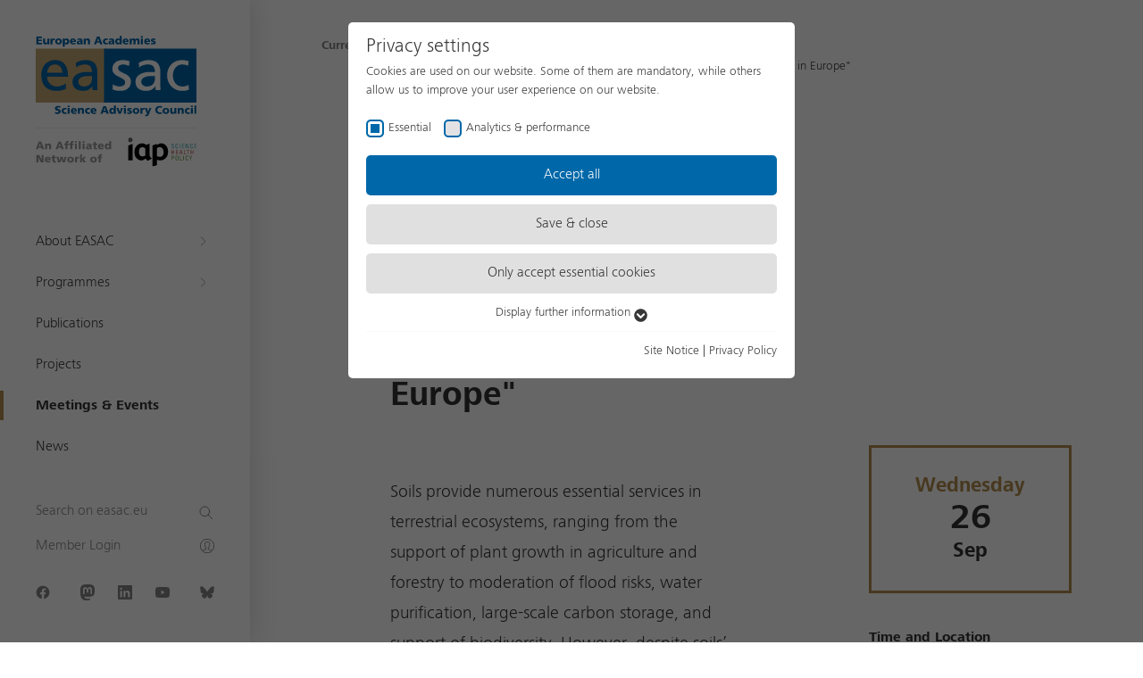

--- FILE ---
content_type: text/html; charset=utf-8
request_url: https://easac.eu/meetings-events/details/launch-of-the-easac-policy-report-on-opportunities-for-soil-sustainability-in-europe
body_size: 15832
content:
<!DOCTYPE html>
<html lang="en" class="no-js">
<head>

<meta charset="utf-8">
<!-- 
	This website is powered by TYPO3 - inspiring people to share!
	TYPO3 is a free open source Content Management Framework initially created by Kasper Skaarhoj and licensed under GNU/GPL.
	TYPO3 is copyright 1998-2026 of Kasper Skaarhoj. Extensions are copyright of their respective owners.
	Information and contribution at https://typo3.org/
-->



<title>Launch of the EASAC policy report on &quot;Opportunities for soil sustainability in Europe&quot;</title>
<meta name="generator" content="TYPO3 CMS" />
<meta property="og:title" content="Launch of the EASAC policy report on &quot;Opportunities for soil sustainability in Europe&quot;" />
<meta property="og:type" content="article" />
<meta property="og:url" content="https://easac.eu/meetings-events/details/launch-of-the-easac-policy-report-on-opportunities-for-soil-sustainability-in-europe" />
<meta name="twitter:card" content="summary" />
<meta name="google-site-verification" content="7POK1tYvWTWktD5FCDa5BV2qaTxvj9D2-whJw3sTOZs" />


<link rel="stylesheet" href="/typo3conf/ext/website_theme/Resources/Public/Css/style.min.css?1756142532" media="all">






<meta name="viewport" content="width=device-width, initial-scale=1"><meta name="twitter:dnt" content="on"><link rel="shortcut icon" href="/typo3conf/ext/website_theme/Resources/Public/Img/Favicons/favicon.ico">			<link rel="apple-touch-icon" sizes="180x180" href="/typo3conf/ext/website_theme/Resources/Public/Img/Favicons/apple-touch-icon.png">
			<link rel="icon" type="image/png" sizes="32x32" href="/typo3conf/ext/website_theme/Resources/Public/Img/Favicons/favicon-32x32.png">
			<link rel="icon" type="image/png" sizes="16x16" href="/typo3conf/ext/website_theme/Resources/Public/Img/Favicons/favicon-16x16.png">
			<link rel="manifest" href="/typo3conf/ext/website_theme/Resources/Public/Img/Favicons/manifest.json">
			<link rel="mask-icon" href="/typo3conf/ext/website_theme/Resources/Public/Img/Favicons/safari-pinned-tab.svg" color="#0068A9">
			<meta name="theme-color" content="#ffffff">
			<meta name="msapplication-config" content="/typo3conf/ext/website_theme/Resources/Public/Img/Favicons/browserconfig.xml"><meta property="og:title" content="Launch of the EASAC policy report on "Opportunities for soil sustainability in Europe""><meta property="og:site_name" content=""><meta property="og:type" content="article"><meta property="og:url" content="http://easac.eu/meetings-events/details/launch-of-the-easac-policy-report-on-opportunities-for-soil-sustainability-in-europe"><meta property="og:description" content="Soils provide numerous essential services in terrestrial ecosystems, ranging from the support of plant growth in agriculture and forestry to moderation of flood risks, water purification, large-scale carbon storage, and support of biodiversity...."><meta property="og:image" content="/fileadmin/_processed_/e/1/csm_cover_soils_small_d521b4b06f.jpg"><link rel="preload" as="style" href="//easac.eu/fileadmin/sg_cookie_optin/siteroot-1/cookieOptin.css?1761846521" media="all" crossorigin="anonymous">
<link rel="stylesheet" href="//easac.eu/fileadmin/sg_cookie_optin/siteroot-1/cookieOptin.css?1761846521" media="all" crossorigin="anonymous">
<script id="cookieOptinData" type="application/json">{"cookieGroups":[{"groupName":"essential","label":"Essential","description":"Essential cookies are required for basic website functions. This ensures that the website functions properly.","required":true,"cookieData":[{"Name":"fe_typo_user \/ PHPSESSID","Provider":"TYPO3","Purpose":"This cookie is a standard session cookie of TYPO3. It stores the session ID in case of a user login. This allows the logged-in user to be recognized and access to protected areas is granted.","Lifetime":"1 week","index":0,"crdate":1614942132,"tstamp":1761846521,"pseudo":false},{"Name":"cookie_optin","Provider":"TYPO3","Purpose":"Contains the selected tracking optin settings.","Lifetime":"1 year","index":1,"crdate":1614942654,"tstamp":1761846521,"pseudo":false},{"Name":"","Provider":"","Purpose":"","Lifetime":"","index":2,"crdate":"","tstamp":"","pseudo":true}],"scriptData":[],"loadingHTML":"","loadingJavaScript":""},{"groupName":"analytics","label":"Analytics & performance","description":"This group contains all scripts for analytical tracking and related cookies. It helps us to improve the user experience of the website.","required":false,"cookieData":[{"Name":"_pk_id","Provider":"Matomo","Purpose":"Stores a unique visitor ID.","Lifetime":"13 months","index":0,"crdate":1614942466,"tstamp":1761846521,"pseudo":false},{"Name":"_pk_ses","Provider":"Matomo","Purpose":"Session cookie temporarily stores data for the visit.","Lifetime":"30 minutes","index":1,"crdate":1614942466,"tstamp":1761846521,"pseudo":false},{"Name":"_pk_ref","Provider":"Matomo","Purpose":"Stores attribution information (the referrer that brought the visitor to the website).","Lifetime":"6 months","index":2,"crdate":1614942466,"tstamp":1761846521,"pseudo":false},{"Name":"_pk_testcookie","Provider":"Matomo","Purpose":"Temporary cookie to check if a visitor\u2019s browser supports cookies (set in Internet Explorer only).","Lifetime":"Temporary cookie that expires almost immediately after being set.","index":3,"crdate":1614942466,"tstamp":1761846521,"pseudo":false}],"scriptData":[{"title":"Matomo","script":"","html":"<script>\r\n  var _paq = window._paq = window._paq || [];\r\n  \/* tracker methods like \"setCustomDimension\" should be called before \"trackPageView\" *\/\r\n  _paq.push(['trackPageView']);\r\n  _paq.push(['enableLinkTracking']);\r\n  (function() {\r\n    var u=\"\/\/matomo.unixos.de\/\";\r\n    _paq.push(['setTrackerUrl', u+'matomo.php']);\r\n    _paq.push(['setSiteId', '13']);\r\n    var d=document, g=d.createElement('script'), s=d.getElementsByTagName('script')[0];\r\n    g.async=true; g.src=u+'matomo.js'; s.parentNode.insertBefore(g,s);\r\n  })();\r\n<\/script>","index":0}],"loadingHTML":"<script>\r\n  var _paq = window._paq = window._paq || [];\r\n  \/* tracker methods like \"setCustomDimension\" should be called before \"trackPageView\" *\/\r\n  _paq.push(['trackPageView']);\r\n  _paq.push(['enableLinkTracking']);\r\n  (function() {\r\n    var u=\"\/\/matomo.unixos.de\/\";\r\n    _paq.push(['setTrackerUrl', u+'matomo.php']);\r\n    _paq.push(['setSiteId', '13']);\r\n    var d=document, g=d.createElement('script'), s=d.getElementsByTagName('script')[0];\r\n    g.async=true; g.src=u+'matomo.js'; s.parentNode.insertBefore(g,s);\r\n  })();\r\n<\/script>\n\n","loadingJavaScript":"","crdate":1614942296,"tstamp":1761846521}],"cssData":{"color_box":"#FFFFFF","color_headline":"#373737","color_text":"#373737","color_confirmation_background":"#C9FFC9","color_confirmation_text":"#208A20","color_checkbox":"#0068a9","color_checkbox_required":"#0068a9","color_button_all":"#0068a9","color_button_all_hover":"#005890","color_button_all_text":"#FFFFFF","color_button_specific":"#e0e0e0","color_button_specific_hover":"#cccccc","color_button_specific_text":"#333333","color_button_essential":"#e0e0e0","color_button_essential_hover":"#cccccc","color_button_essential_text":"#333333","color_button_close":"#FFFFFF","color_button_close_hover":"#FFFFFF","color_button_close_text":"#373737","color_list":"#f9f8f7","color_list_text":"#333333","color_table":"#FFFFFF","color_Table_data_text":"#333333","color_table_header":"#F3F3F3","color_table_header_text":"#333333","color_full_box":"#143D59","color_full_headline":"#FFFFFF","color_full_text":"#FFFFFF","color_full_button_close":"#143D59","color_full_button_close_hover":"#143D59","color_full_button_close_text":"#FFFFFF","iframe_color_consent_box_background":"#D6D6D6","iframe_color_button_load_one":"#0068a9","iframe_color_button_load_one_hover":"#0068a9","iframe_color_button_load_one_text":"#FFFFFF","iframe_color_open_settings":"#333333","banner_color_box":"#DDDDDD","banner_color_text":"#373737","banner_color_link_text":"#373737","banner_color_button_settings":"#888888","banner_color_button_settings_hover":"#D7D7D7","banner_color_button_settings_text":"#FFFFFF","banner_color_button_accept_essential":"#575757","banner_color_button_accept_essential_hover":"#929292","banner_color_button_accept_essential_text":"#FFFFFF","banner_color_button_accept":"#143D59","banner_color_button_accept_hover":"#2E6B96","banner_color_button_accept_text":"#FFFFFF","color_fingerprint_image":"#FFFFFF","color_fingerprint_background":"#143D59"},"footerLinks":[{"url":"\/http:site-notice?disableOptIn=1&cHash=cc6385f0b7cac83f17bd9fa0791f1c84","name":"Site Notice","uid":14,"index":0},{"url":"\/http:privacy-policy?disableOptIn=1&cHash=f3c9872e5be8f31173e6f770f05f0aaf","name":"Privacy Policy","uid":15,"index":1}],"iFrameGroup":{"groupName":"iframes","label":"External content","description":"On our website we embed videos from YouTube in order to be able to offer our videos in better quality and with higher display performance so that visitors have a more interesting experience.","required":false,"cookieData":[]},"settings":{"banner_enable":false,"banner_force_min_width":0,"version":1,"banner_position":0,"banner_show_settings_button":true,"cookie_lifetime":365,"session_only_essential_cookies":false,"iframe_enabled":false,"minify_generated_data":true,"show_button_close":false,"activate_testing_mode":false,"disable_powered_by":true,"disable_for_this_language":false,"set_cookie_for_domain":"","save_history_webhook":"http:\/\/easac.eu\/?saveOptinHistory","cookiebanner_whitelist_regex":"","banner_show_again_interval":14,"identifier":1,"language":0,"render_assets_inline":false,"consider_do_not_track":false,"domains_to_delete_cookies_for":"","subdomain_support":false,"overwrite_baseurl":"","unified_cookie_name":true,"disable_usage_statistics":false,"fingerprint_position":2,"iframe_replacement_background_image":"","monochrome_enabled":true,"show_fingerprint":true},"textEntries":{"header":"Privacy settings","description":"Cookies are used on our website. Some of them are mandatory, while others allow us to improve your user experience on our website.","accept_all_text":"Accept all","accept_specific_text":"Save & close","accept_essential_text":"Only accept essential cookies","extend_box_link_text":"Display further information","extend_box_link_text_close":"Hide additional information","extend_table_link_text":"Display cookie information","extend_table_link_text_close":"Hide cookie information","cookie_name_text":"Name","cookie_provider_text":"Provider","cookie_purpose_text":"Purpose","cookie_lifetime_text":"Duration","iframe_button_allow_all_text":"Allow all external content","iframe_button_allow_one_text":"Allow once","iframe_button_reject_text":"Nicht erlauben","iframe_button_load_one_text":"Load external content","iframe_open_settings_text":"Show settings","iframe_button_load_one_description":"","banner_button_accept_text":"Akzeptieren","banner_button_accept_essential_text":"Ablehnen","banner_button_settings_text":"Einstellungen","banner_description":"Auf unserer Webseite werden Cookies verwendet. Einige davon werden zwingend ben\u00f6tigt, w\u00e4hrend es uns andere erm\u00f6glichen, Ihre Nutzererfahrung auf unserer Webseite zu verbessern.","save_confirmation_text":"Cookie-Einstellungen erfolgreich gespeichert","user_hash_text":"User-Hash"},"placeholders":{"iframe_consent_description":"<p class=\"sg-cookie-optin-box-flash-message\"><\/p>"},"mustacheData":{"template":{"template_html":"<!--googleoff: index-->\n<div data-nosnippet class=\"sg-cookie-optin-box\">\n\t{{#settings.show_button_close}}\n\t\t<span class=\"sg-cookie-optin-box-close-button\">\u2715<\/span>\n\t{{\/settings.show_button_close}}\n\n\t<strong class=\"sg-cookie-optin-box-header\">{{{textEntries.header}}}<\/strong>\n\t<p class=\"sg-cookie-optin-box-description\">{{{textEntries.description}}}<\/p>\n\n\t<ul class=\"sg-cookie-optin-box-cookie-list\">\n\t\t{{#cookieGroups}}\n\t\t\t<li class=\"sg-cookie-optin-box-cookie-list-item\">\n\t\t\t\t<label >\n\t\t\t\t\t<input class=\"sg-cookie-optin-checkbox\"\n\t\t\t\t\t   type=\"checkbox\"\n\t\t\t\t\t   name=\"cookies[]\"\n\t\t\t\t\t   value=\"{{groupName}}\"\n\t\t\t\t\t   {{#required}}checked=\"1\"{{\/required}}\n\t\t\t\t\t   {{#required}}disabled=\"1\"{{\/required}}>\n\t\t\t\t\t<span class=\"sg-cookie-optin-checkbox-label\" role=\"checkbox\">{{{label}}}<\/span>\n\t\t\t\t<\/label>\n\t\t\t<\/li>\n\t\t{{\/cookieGroups}}\n\t<\/ul>\n\n\t<div class=\"sg-cookie-optin-box-button\">\n\t\t<button  class=\"sg-cookie-optin-box-button-accept-all\">{{{textEntries.accept_all_text}}}<\/button>\n\t\t<button  class=\"sg-cookie-optin-box-button-accept-specific\">{{{textEntries.accept_specific_text}}}<\/button>\n\t\t<button  class=\"sg-cookie-optin-box-button-accept-essential\">{{{textEntries.accept_essential_text}}}<\/button>\n\t<\/div>\n\n\t<ul class=\"sg-cookie-optin-box-cookie-detail-list\" aria-hidden=\"true\">\n\t\t{{#cookieGroups}}\n\t\t\t<li class=\"sg-cookie-optin-box-cookie-detail-list-item\">\n\t\t\t\t<strong class=\"sg-cookie-optin-box-cookie-detail-header\">{{{label}}}<\/strong>\n\t\t\t\t<p class=\"sg-cookie-optin-box-cookie-detail-description\">{{{description}}}<\/p>\n\n\t\t\t\t<div class=\"sg-cookie-optin-box-cookie-detail-sublist\" aria-hidden=\"true\">\n\t\t\t\t\t<table>\n\t\t\t\t\t\t<tbody>\n\t\t\t\t\t\t\t{{#cookieData}}\n\t\t\t\t\t\t\t\t{{^pseudo}}\n\t\t\t\t\t\t\t\t\t{{#index}}<tr class=\"divider\"><td colspan=\"2\">&nbsp;<\/td><\/tr>{{\/index}}\n\t\t\t\t\t\t\t\t\t<tr>\n\t\t\t\t\t\t\t\t\t\t<th>{{{textEntries.cookie_name_text}}}<\/th>\n\t\t\t\t\t\t\t\t\t\t<td>{{{Name}}}<\/td>\n\t\t\t\t\t\t\t\t\t<\/tr>\n\t\t\t\t\t\t\t\t\t<tr>\n\t\t\t\t\t\t\t\t\t\t<th>{{{textEntries.cookie_provider_text}}}<\/th>\n\t\t\t\t\t\t\t\t\t\t<td>{{{Provider}}}<\/td>\n\t\t\t\t\t\t\t\t\t<\/tr>\n\t\t\t\t\t\t\t\t\t<tr>\n\t\t\t\t\t\t\t\t\t\t<th>{{{textEntries.cookie_lifetime_text}}}<\/th>\n\t\t\t\t\t\t\t\t\t\t<td>{{{Lifetime}}}<\/td>\n\t\t\t\t\t\t\t\t\t<\/tr>\n\t\t\t\t\t\t\t\t\t<tr>\n\t\t\t\t\t\t\t\t\t\t<th>{{{textEntries.cookie_purpose_text}}}<\/th>\n\t\t\t\t\t\t\t\t\t\t<td class=\"sg-cookie-optin-box-table-reason\">{{{Purpose}}}<\/td>\n\t\t\t\t\t\t\t\t\t<\/tr>\n\t\t\t\t\t\t\t\t{{\/pseudo}}\n\t\t\t\t\t\t\t{{\/cookieData}}\n\t\t\t\t\t\t<\/tbody>\n\t\t\t\t\t<\/table>\n\t\t\t\t<\/div>\n\n\t\t\t\t{{#cookieData}}\n\t\t\t\t\t{{^index}}<a role=\"button\" class=\"sg-cookie-optin-box-sublist-open-more-link\" href=\"#\">{{{textEntries.extend_table_link_text}}}\n\t\t\t\t\t\t<span>\n\t\t\t\t\t\t\t<svg class=\"sg-cookie-optin-box-sublist-open-more-symbol\" fill='currentColor' xmlns='http:\/\/www.w3.org\/2000\/svg'\n\t\t\t\t\t\t\t\t viewBox='0 0 512 512'>\n\t\t\t\t\t\t\t\t<path d='M504 256c0 137-111 248-248 248S8 393 8 256 119 8 256 8s248 111 248 248zM273 369.9l135.5-135.5c9.4-9.4 9.4-24.6 0-33.9l-17-17c-9.4-9.4-24.6-9.4-33.9 0L256 285.1 154.4 183.5c-9.4-9.4-24.6-9.4-33.9 0l-17 17c-9.4 9.4-9.4 24.6 0 33.9L239 369.9c9.4 9.4 24.6 9.4 34 0z'\/>\n\t\t\t\t\t\t\t<\/svg>\n\t\t\t\t\t\t<\/span>\n\t\t\t\t\t<\/a>{{\/index}}\n\t\t\t\t{{\/cookieData}}\n\t\t\t<\/li>\n\t\t{{\/cookieGroups}}\n\t<\/ul>\n\n\t<div class=\"sg-cookie-optin-box-open-more\">\n\t\t<a class=\"sg-cookie-optin-box-open-more-link\" href=\"#\">{{{textEntries.extend_box_link_text}}}\n\t\t\t<span>\n\t\t\t\t<svg class=\"sg-cookie-optin-box-sublist-open-more-symbol\" fill='currentColor' xmlns='http:\/\/www.w3.org\/2000\/svg'\n\t\t\t\t\t viewBox='0 0 512 512'>\n\t\t\t\t\t<path d='M504 256c0 137-111 248-248 248S8 393 8 256 119 8 256 8s248 111 248 248zM273 369.9l135.5-135.5c9.4-9.4 9.4-24.6 0-33.9l-17-17c-9.4-9.4-24.6-9.4-33.9 0L256 285.1 154.4 183.5c-9.4-9.4-24.6-9.4-33.9 0l-17 17c-9.4 9.4-9.4 24.6 0 33.9L239 369.9c9.4 9.4 24.6 9.4 34 0z'\/>\n\t\t\t\t<\/svg>\n\t\t\t<\/span>\n\t\t<\/a>\n\t<\/div>\n\n\t<div class=\"sg-cookie-optin-box-footer\">\n\t\t<div class=\"sg-cookie-optin-box-copyright\">\n\t\t\t<a  class=\"sg-cookie-optin-box-copyright-link{{#settings.disable_powered_by}} sg-cookie-optin-box-copyright-link-hidden{{\/settings.disable_powered_by}}\"\n\t\t\t   href=\"https:\/\/www.sgalinski.de\/typo3-produkte-webentwicklung\/sgalinski-cookie-optin\/\"\n\t\t\t   rel=\"noopener\"\n\t\t\t   target=\"_blank\">\n\t\t\t\tPowered by<br>sgalinski Cookie Consent\n\t\t\t<\/a>\n\t\t<\/div>\n\n\t\t<div class=\"sg-cookie-optin-box-footer-links\">\n\t\t\t{{#footerLinks}}\n\t\t\t\t{{#index}}\n\t\t\t\t\t<span class=\"sg-cookie-optin-box-footer-divider\"> | <\/span>\n\t\t\t\t{{\/index}}\n\n\t\t\t\t<a  class=\"sg-cookie-optin-box-footer-link\" href=\"{{url}}\" target=\"_blank\">{{{name}}}<\/a>\n\t\t\t{{\/footerLinks}}\n\t\t<\/div>\n\n\t\t<div class=\"sg-cookie-optin-box-footer-user-hash-container\">\n\t\t\t{{{textEntries.user_hash_text}}}: <span class=\"sg-cookie-optin-box-footer-user-hash\"><\/span>\n\t\t<\/div>\n\t<\/div>\n<\/div>\n<!--googleon: index-->\n","template_overwritten":0,"template_selection":0,"markup":"<!--googleoff: index-->\n<div data-nosnippet class=\"sg-cookie-optin-box\">\n\n\t<strong class=\"sg-cookie-optin-box-header\">Privacy settings<\/strong>\n\t<p class=\"sg-cookie-optin-box-description\">Cookies are used on our website. Some of them are mandatory, while others allow us to improve your user experience on our website.<\/p>\n\n\t<ul class=\"sg-cookie-optin-box-cookie-list\">\n\t\t\t<li class=\"sg-cookie-optin-box-cookie-list-item\">\n\t\t\t\t<label >\n\t\t\t\t\t<input class=\"sg-cookie-optin-checkbox\"\n\t\t\t\t\t   type=\"checkbox\"\n\t\t\t\t\t   name=\"cookies[]\"\n\t\t\t\t\t   value=\"essential\"\n\t\t\t\t\t   checked=\"1\"\n\t\t\t\t\t   disabled=\"1\">\n\t\t\t\t\t<span class=\"sg-cookie-optin-checkbox-label\" role=\"checkbox\">Essential<\/span>\n\t\t\t\t<\/label>\n\t\t\t<\/li>\n\t\t\t<li class=\"sg-cookie-optin-box-cookie-list-item\">\n\t\t\t\t<label >\n\t\t\t\t\t<input class=\"sg-cookie-optin-checkbox\"\n\t\t\t\t\t   type=\"checkbox\"\n\t\t\t\t\t   name=\"cookies[]\"\n\t\t\t\t\t   value=\"analytics\"\n\t\t\t\t\t   \n\t\t\t\t\t   >\n\t\t\t\t\t<span class=\"sg-cookie-optin-checkbox-label\" role=\"checkbox\">Analytics & performance<\/span>\n\t\t\t\t<\/label>\n\t\t\t<\/li>\n\t<\/ul>\n\n\t<div class=\"sg-cookie-optin-box-button\">\n\t\t<button  class=\"sg-cookie-optin-box-button-accept-all\">Accept all<\/button>\n\t\t<button  class=\"sg-cookie-optin-box-button-accept-specific\">Save & close<\/button>\n\t\t<button  class=\"sg-cookie-optin-box-button-accept-essential\">Only accept essential cookies<\/button>\n\t<\/div>\n\n\t<ul class=\"sg-cookie-optin-box-cookie-detail-list\" aria-hidden=\"true\">\n\t\t\t<li class=\"sg-cookie-optin-box-cookie-detail-list-item\">\n\t\t\t\t<strong class=\"sg-cookie-optin-box-cookie-detail-header\">Essential<\/strong>\n\t\t\t\t<p class=\"sg-cookie-optin-box-cookie-detail-description\">Essential cookies are required for basic website functions. This ensures that the website functions properly.<\/p>\n\n\t\t\t\t<div class=\"sg-cookie-optin-box-cookie-detail-sublist\" aria-hidden=\"true\">\n\t\t\t\t\t<table>\n\t\t\t\t\t\t<tbody>\n\t\t\t\t\t\t\t\t\t\n\t\t\t\t\t\t\t\t\t<tr>\n\t\t\t\t\t\t\t\t\t\t<th>Name<\/th>\n\t\t\t\t\t\t\t\t\t\t<td>fe_typo_user \/ PHPSESSID<\/td>\n\t\t\t\t\t\t\t\t\t<\/tr>\n\t\t\t\t\t\t\t\t\t<tr>\n\t\t\t\t\t\t\t\t\t\t<th>Provider<\/th>\n\t\t\t\t\t\t\t\t\t\t<td>TYPO3<\/td>\n\t\t\t\t\t\t\t\t\t<\/tr>\n\t\t\t\t\t\t\t\t\t<tr>\n\t\t\t\t\t\t\t\t\t\t<th>Duration<\/th>\n\t\t\t\t\t\t\t\t\t\t<td>1 week<\/td>\n\t\t\t\t\t\t\t\t\t<\/tr>\n\t\t\t\t\t\t\t\t\t<tr>\n\t\t\t\t\t\t\t\t\t\t<th>Purpose<\/th>\n\t\t\t\t\t\t\t\t\t\t<td class=\"sg-cookie-optin-box-table-reason\">This cookie is a standard session cookie of TYPO3. It stores the session ID in case of a user login. This allows the logged-in user to be recognized and access to protected areas is granted.<\/td>\n\t\t\t\t\t\t\t\t\t<\/tr>\n\t\t\t\t\t\t\t\t\t<tr class=\"divider\"><td colspan=\"2\">&nbsp;<\/td><\/tr>\n\t\t\t\t\t\t\t\t\t<tr>\n\t\t\t\t\t\t\t\t\t\t<th>Name<\/th>\n\t\t\t\t\t\t\t\t\t\t<td>cookie_optin<\/td>\n\t\t\t\t\t\t\t\t\t<\/tr>\n\t\t\t\t\t\t\t\t\t<tr>\n\t\t\t\t\t\t\t\t\t\t<th>Provider<\/th>\n\t\t\t\t\t\t\t\t\t\t<td>TYPO3<\/td>\n\t\t\t\t\t\t\t\t\t<\/tr>\n\t\t\t\t\t\t\t\t\t<tr>\n\t\t\t\t\t\t\t\t\t\t<th>Duration<\/th>\n\t\t\t\t\t\t\t\t\t\t<td>1 year<\/td>\n\t\t\t\t\t\t\t\t\t<\/tr>\n\t\t\t\t\t\t\t\t\t<tr>\n\t\t\t\t\t\t\t\t\t\t<th>Purpose<\/th>\n\t\t\t\t\t\t\t\t\t\t<td class=\"sg-cookie-optin-box-table-reason\">Contains the selected tracking optin settings.<\/td>\n\t\t\t\t\t\t\t\t\t<\/tr>\n\t\t\t\t\t\t<\/tbody>\n\t\t\t\t\t<\/table>\n\t\t\t\t<\/div>\n\n\t\t\t\t\t<a role=\"button\" class=\"sg-cookie-optin-box-sublist-open-more-link\" href=\"#\">Display cookie information\n\t\t\t\t\t\t<span>\n\t\t\t\t\t\t\t<svg class=\"sg-cookie-optin-box-sublist-open-more-symbol\" fill='currentColor' xmlns='http:\/\/www.w3.org\/2000\/svg'\n\t\t\t\t\t\t\t\t viewBox='0 0 512 512'>\n\t\t\t\t\t\t\t\t<path d='M504 256c0 137-111 248-248 248S8 393 8 256 119 8 256 8s248 111 248 248zM273 369.9l135.5-135.5c9.4-9.4 9.4-24.6 0-33.9l-17-17c-9.4-9.4-24.6-9.4-33.9 0L256 285.1 154.4 183.5c-9.4-9.4-24.6-9.4-33.9 0l-17 17c-9.4 9.4-9.4 24.6 0 33.9L239 369.9c9.4 9.4 24.6 9.4 34 0z'\/>\n\t\t\t\t\t\t\t<\/svg>\n\t\t\t\t\t\t<\/span>\n\t\t\t\t\t<\/a>\n\t\t\t\t\t\n\t\t\t\t\t\n\t\t\t<\/li>\n\t\t\t<li class=\"sg-cookie-optin-box-cookie-detail-list-item\">\n\t\t\t\t<strong class=\"sg-cookie-optin-box-cookie-detail-header\">Analytics & performance<\/strong>\n\t\t\t\t<p class=\"sg-cookie-optin-box-cookie-detail-description\">This group contains all scripts for analytical tracking and related cookies. It helps us to improve the user experience of the website.<\/p>\n\n\t\t\t\t<div class=\"sg-cookie-optin-box-cookie-detail-sublist\" aria-hidden=\"true\">\n\t\t\t\t\t<table>\n\t\t\t\t\t\t<tbody>\n\t\t\t\t\t\t\t\t\t\n\t\t\t\t\t\t\t\t\t<tr>\n\t\t\t\t\t\t\t\t\t\t<th>Name<\/th>\n\t\t\t\t\t\t\t\t\t\t<td>_pk_id<\/td>\n\t\t\t\t\t\t\t\t\t<\/tr>\n\t\t\t\t\t\t\t\t\t<tr>\n\t\t\t\t\t\t\t\t\t\t<th>Provider<\/th>\n\t\t\t\t\t\t\t\t\t\t<td>Matomo<\/td>\n\t\t\t\t\t\t\t\t\t<\/tr>\n\t\t\t\t\t\t\t\t\t<tr>\n\t\t\t\t\t\t\t\t\t\t<th>Duration<\/th>\n\t\t\t\t\t\t\t\t\t\t<td>13 months<\/td>\n\t\t\t\t\t\t\t\t\t<\/tr>\n\t\t\t\t\t\t\t\t\t<tr>\n\t\t\t\t\t\t\t\t\t\t<th>Purpose<\/th>\n\t\t\t\t\t\t\t\t\t\t<td class=\"sg-cookie-optin-box-table-reason\">Stores a unique visitor ID.<\/td>\n\t\t\t\t\t\t\t\t\t<\/tr>\n\t\t\t\t\t\t\t\t\t<tr class=\"divider\"><td colspan=\"2\">&nbsp;<\/td><\/tr>\n\t\t\t\t\t\t\t\t\t<tr>\n\t\t\t\t\t\t\t\t\t\t<th>Name<\/th>\n\t\t\t\t\t\t\t\t\t\t<td>_pk_ses<\/td>\n\t\t\t\t\t\t\t\t\t<\/tr>\n\t\t\t\t\t\t\t\t\t<tr>\n\t\t\t\t\t\t\t\t\t\t<th>Provider<\/th>\n\t\t\t\t\t\t\t\t\t\t<td>Matomo<\/td>\n\t\t\t\t\t\t\t\t\t<\/tr>\n\t\t\t\t\t\t\t\t\t<tr>\n\t\t\t\t\t\t\t\t\t\t<th>Duration<\/th>\n\t\t\t\t\t\t\t\t\t\t<td>30 minutes<\/td>\n\t\t\t\t\t\t\t\t\t<\/tr>\n\t\t\t\t\t\t\t\t\t<tr>\n\t\t\t\t\t\t\t\t\t\t<th>Purpose<\/th>\n\t\t\t\t\t\t\t\t\t\t<td class=\"sg-cookie-optin-box-table-reason\">Session cookie temporarily stores data for the visit.<\/td>\n\t\t\t\t\t\t\t\t\t<\/tr>\n\t\t\t\t\t\t\t\t\t<tr class=\"divider\"><td colspan=\"2\">&nbsp;<\/td><\/tr>\n\t\t\t\t\t\t\t\t\t<tr>\n\t\t\t\t\t\t\t\t\t\t<th>Name<\/th>\n\t\t\t\t\t\t\t\t\t\t<td>_pk_ref<\/td>\n\t\t\t\t\t\t\t\t\t<\/tr>\n\t\t\t\t\t\t\t\t\t<tr>\n\t\t\t\t\t\t\t\t\t\t<th>Provider<\/th>\n\t\t\t\t\t\t\t\t\t\t<td>Matomo<\/td>\n\t\t\t\t\t\t\t\t\t<\/tr>\n\t\t\t\t\t\t\t\t\t<tr>\n\t\t\t\t\t\t\t\t\t\t<th>Duration<\/th>\n\t\t\t\t\t\t\t\t\t\t<td>6 months<\/td>\n\t\t\t\t\t\t\t\t\t<\/tr>\n\t\t\t\t\t\t\t\t\t<tr>\n\t\t\t\t\t\t\t\t\t\t<th>Purpose<\/th>\n\t\t\t\t\t\t\t\t\t\t<td class=\"sg-cookie-optin-box-table-reason\">Stores attribution information (the referrer that brought the visitor to the website).<\/td>\n\t\t\t\t\t\t\t\t\t<\/tr>\n\t\t\t\t\t\t\t\t\t<tr class=\"divider\"><td colspan=\"2\">&nbsp;<\/td><\/tr>\n\t\t\t\t\t\t\t\t\t<tr>\n\t\t\t\t\t\t\t\t\t\t<th>Name<\/th>\n\t\t\t\t\t\t\t\t\t\t<td>_pk_testcookie<\/td>\n\t\t\t\t\t\t\t\t\t<\/tr>\n\t\t\t\t\t\t\t\t\t<tr>\n\t\t\t\t\t\t\t\t\t\t<th>Provider<\/th>\n\t\t\t\t\t\t\t\t\t\t<td>Matomo<\/td>\n\t\t\t\t\t\t\t\t\t<\/tr>\n\t\t\t\t\t\t\t\t\t<tr>\n\t\t\t\t\t\t\t\t\t\t<th>Duration<\/th>\n\t\t\t\t\t\t\t\t\t\t<td>Temporary cookie that expires almost immediately after being set.<\/td>\n\t\t\t\t\t\t\t\t\t<\/tr>\n\t\t\t\t\t\t\t\t\t<tr>\n\t\t\t\t\t\t\t\t\t\t<th>Purpose<\/th>\n\t\t\t\t\t\t\t\t\t\t<td class=\"sg-cookie-optin-box-table-reason\">Temporary cookie to check if a visitor\u2019s browser supports cookies (set in Internet Explorer only).<\/td>\n\t\t\t\t\t\t\t\t\t<\/tr>\n\t\t\t\t\t\t<\/tbody>\n\t\t\t\t\t<\/table>\n\t\t\t\t<\/div>\n\n\t\t\t\t\t<a role=\"button\" class=\"sg-cookie-optin-box-sublist-open-more-link\" href=\"#\">Display cookie information\n\t\t\t\t\t\t<span>\n\t\t\t\t\t\t\t<svg class=\"sg-cookie-optin-box-sublist-open-more-symbol\" fill='currentColor' xmlns='http:\/\/www.w3.org\/2000\/svg'\n\t\t\t\t\t\t\t\t viewBox='0 0 512 512'>\n\t\t\t\t\t\t\t\t<path d='M504 256c0 137-111 248-248 248S8 393 8 256 119 8 256 8s248 111 248 248zM273 369.9l135.5-135.5c9.4-9.4 9.4-24.6 0-33.9l-17-17c-9.4-9.4-24.6-9.4-33.9 0L256 285.1 154.4 183.5c-9.4-9.4-24.6-9.4-33.9 0l-17 17c-9.4 9.4-9.4 24.6 0 33.9L239 369.9c9.4 9.4 24.6 9.4 34 0z'\/>\n\t\t\t\t\t\t\t<\/svg>\n\t\t\t\t\t\t<\/span>\n\t\t\t\t\t<\/a>\n\t\t\t\t\t\n\t\t\t\t\t\n\t\t\t\t\t\n\t\t\t<\/li>\n\t<\/ul>\n\n\t<div class=\"sg-cookie-optin-box-open-more\">\n\t\t<a class=\"sg-cookie-optin-box-open-more-link\" href=\"#\">Display further information\n\t\t\t<span>\n\t\t\t\t<svg class=\"sg-cookie-optin-box-sublist-open-more-symbol\" fill='currentColor' xmlns='http:\/\/www.w3.org\/2000\/svg'\n\t\t\t\t\t viewBox='0 0 512 512'>\n\t\t\t\t\t<path d='M504 256c0 137-111 248-248 248S8 393 8 256 119 8 256 8s248 111 248 248zM273 369.9l135.5-135.5c9.4-9.4 9.4-24.6 0-33.9l-17-17c-9.4-9.4-24.6-9.4-33.9 0L256 285.1 154.4 183.5c-9.4-9.4-24.6-9.4-33.9 0l-17 17c-9.4 9.4-9.4 24.6 0 33.9L239 369.9c9.4 9.4 24.6 9.4 34 0z'\/>\n\t\t\t\t<\/svg>\n\t\t\t<\/span>\n\t\t<\/a>\n\t<\/div>\n\n\t<div class=\"sg-cookie-optin-box-footer\">\n\t\t<div class=\"sg-cookie-optin-box-copyright\">\n\t\t\t<a  class=\"sg-cookie-optin-box-copyright-link sg-cookie-optin-box-copyright-link-hidden\"\n\t\t\t   href=\"https:\/\/www.sgalinski.de\/typo3-produkte-webentwicklung\/sgalinski-cookie-optin\/\"\n\t\t\t   rel=\"noopener\"\n\t\t\t   target=\"_blank\">\n\t\t\t\tPowered by<br>sgalinski Cookie Consent\n\t\t\t<\/a>\n\t\t<\/div>\n\n\t\t<div class=\"sg-cookie-optin-box-footer-links\">\n\n\t\t\t\t<a  class=\"sg-cookie-optin-box-footer-link\" href=\"\/http:site-notice?disableOptIn=1&amp;cHash=cc6385f0b7cac83f17bd9fa0791f1c84\" target=\"_blank\">Site Notice<\/a>\n\t\t\t\t\t<span class=\"sg-cookie-optin-box-footer-divider\"> | <\/span>\n\n\t\t\t\t<a  class=\"sg-cookie-optin-box-footer-link\" href=\"\/http:privacy-policy?disableOptIn=1&amp;cHash=f3c9872e5be8f31173e6f770f05f0aaf\" target=\"_blank\">Privacy Policy<\/a>\n\t\t<\/div>\n\n\t\t<div class=\"sg-cookie-optin-box-footer-user-hash-container\">\n\t\t\tUser-Hash: <span class=\"sg-cookie-optin-box-footer-user-hash\"><\/span>\n\t\t<\/div>\n\t<\/div>\n<\/div>\n<!--googleon: index-->\n"},"banner":{"banner_html":"<div class=\"sg-cookie-optin-banner {{^settings.banner_position}}sg-cookie-optin-banner-bottom{{\/settings.banner_position}}\">\n\t<div class=\"sg-cookie-optin-box\">\n\t\t<div class=\"sg-cookie-optin-banner-content\">\n\t\t\t<p class=\"sg-cookie-optin-banner-description\">\n\t\t\t\t{{{textEntries.banner_description}}}\n\n\t\t\t\t{{#footerLinks}}\n\t\t\t\t\t{{#index}}\n\t\t\t\t\t\t(\n\t\t\t\t\t{{\/index}}\n\t\t\t\t{{\/footerLinks}}\n\n\t\t\t\t{{#footerLinks}}\n\t\t\t\t\t{{#index}}\n\t\t\t\t\t\t<span class=\"sg-cookie-optin-box-footer-divider\"> | <\/span>\n\t\t\t\t\t{{\/index}}\n\n\t\t\t\t\t<a class=\"sg-cookie-optin-box-footer-link\" href=\"{{url}}\" target=\"_blank\">{{{name}}}<\/a>\n\t\t\t\t{{\/footerLinks}}\n\n\t\t\t\t{{#footerLinks}}\n\t\t\t\t\t{{#index}}\n\t\t\t\t\t\t)\n\t\t\t\t\t{{\/index}}\n\t\t\t\t{{\/footerLinks}}\n\t\t\t<\/p>\n\n\t\t\t<div class=\"sg-cookie-optin-banner-button\">\n\t\t\t\t{{#settings.banner_show_settings_button}}\n\t\t\t\t\t<button class=\"sg-cookie-optin-banner-button-settings\">{{{textEntries.banner_button_settings_text}}}<\/button>\n\t\t\t\t{{\/settings.banner_show_settings_button}}\n\n\t\t\t\t<button class=\"sg-cookie-optin-banner-button-accept-essential\">{{{textEntries.banner_button_accept_essential_text}}}<\/button>\n\t\t\t\t<button class=\"sg-cookie-optin-banner-button-accept\">{{{textEntries.banner_button_accept_text}}}<\/button>\n\t\t\t<\/div>\n\t\t<\/div>\n\t<\/div>\n<\/div>\n","banner_overwritten":0,"markup":"<div class=\"sg-cookie-optin-banner sg-cookie-optin-banner-bottom\">\n\t<div class=\"sg-cookie-optin-box\">\n\t\t<div class=\"sg-cookie-optin-banner-content\">\n\t\t\t<p class=\"sg-cookie-optin-banner-description\">\n\t\t\t\tAuf unserer Webseite werden Cookies verwendet. Einige davon werden zwingend ben\u00f6tigt, w\u00e4hrend es uns andere erm\u00f6glichen, Ihre Nutzererfahrung auf unserer Webseite zu verbessern.\n\n\t\t\t\t\t\t(\n\n\n\t\t\t\t\t<a class=\"sg-cookie-optin-box-footer-link\" href=\"\/http:site-notice?disableOptIn=1&amp;cHash=cc6385f0b7cac83f17bd9fa0791f1c84\" target=\"_blank\">Site Notice<\/a>\n\t\t\t\t\t\t<span class=\"sg-cookie-optin-box-footer-divider\"> | <\/span>\n\n\t\t\t\t\t<a class=\"sg-cookie-optin-box-footer-link\" href=\"\/http:privacy-policy?disableOptIn=1&amp;cHash=f3c9872e5be8f31173e6f770f05f0aaf\" target=\"_blank\">Privacy Policy<\/a>\n\n\t\t\t\t\t\t)\n\t\t\t<\/p>\n\n\t\t\t<div class=\"sg-cookie-optin-banner-button\">\n\t\t\t\t\t<button class=\"sg-cookie-optin-banner-button-settings\">Einstellungen<\/button>\n\n\t\t\t\t<button class=\"sg-cookie-optin-banner-button-accept-essential\">Ablehnen<\/button>\n\t\t\t\t<button class=\"sg-cookie-optin-banner-button-accept\">Akzeptieren<\/button>\n\t\t\t<\/div>\n\t\t<\/div>\n\t<\/div>\n<\/div>\n"},"iframe":{"iframe_html":"<div class=\"sg-cookie-optin-box\">\n\t{{#settings.show_button_close}}\n\t\t<span class=\"sg-cookie-optin-box-close-button\">\u2715<\/span>\n\t{{\/settings.show_button_close}}\n\n\t<strong class=\"sg-cookie-optin-box-header\">{{{iFrameGroup.label}}}<\/strong>\n\t<p class=\"sg-cookie-optin-box-description\">{{{iFrameGroup.description}}}<\/p>\n\n\t<div class=\"sg-cookie-optin-box-button\">\n\t\t<button  class=\"sg-cookie-optin-box-button-accept-all\">{{{textEntries.iframe_button_allow_all_text}}}<\/button>\n\t\t<button  class=\"sg-cookie-optin-box-button-accept-specific\">{{{textEntries.iframe_button_allow_one_text}}}<\/button>\n\t\t<button  class=\"sg-cookie-optin-box-button-iframe-reject\">{{{textEntries.iframe_button_reject_text}}}<\/button>\n\t<\/div>\n\n\t{{{placeholders.iframe_consent_description}}}\n\n\t<div class=\"sg-cookie-optin-box-footer\">\n\t\t<div class=\"sg-cookie-optin-box-copyright\">\n\t\t\t<a  class=\"sg-cookie-optin-box-copyright-link{{#settings.disable_powered_by}} sg-cookie-optin-box-copyright-link-hidden{{\/settings.disable_powered_by}}\"\n\t\t\t   href=\"https:\/\/www.sgalinski.de\/typo3-produkte-webentwicklung\/sgalinski-cookie-optin\/\"\n\t\t\t   rel=\"noopener\"\n\t\t\t   target=\"_blank\">\n\t\t\t\tPowered by<br>sgalinski Cookie Consent\n\t\t\t<\/a>\n\t\t<\/div>\n\n\t\t<div class=\"sg-cookie-optin-box-footer-links\">\n\t\t\t{{#footerLinks}}\n\t\t\t{{#index}}\n\t\t\t<span class=\"sg-cookie-optin-box-footer-divider\"> | <\/span>\n\t\t\t{{\/index}}\n\t\t\t<a  class=\"sg-cookie-optin-box-footer-link\" href=\"{{url}}\" target=\"_blank\">{{{name}}}<\/a>\n\t\t\t{{\/footerLinks}}\n\t\t<\/div>\n\t<\/div>\n<\/div>\n","iframe_overwritten":0,"markup":"<div class=\"sg-cookie-optin-box\">\n\n\t<strong class=\"sg-cookie-optin-box-header\">External content<\/strong>\n\t<p class=\"sg-cookie-optin-box-description\">On our website we embed videos from YouTube in order to be able to offer our videos in better quality and with higher display performance so that visitors have a more interesting experience.<\/p>\n\n\t<div class=\"sg-cookie-optin-box-button\">\n\t\t<button  class=\"sg-cookie-optin-box-button-accept-all\">Allow all external content<\/button>\n\t\t<button  class=\"sg-cookie-optin-box-button-accept-specific\">Allow once<\/button>\n\t\t<button  class=\"sg-cookie-optin-box-button-iframe-reject\">Nicht erlauben<\/button>\n\t<\/div>\n\n\t<p class=\"sg-cookie-optin-box-flash-message\"><\/p>\n\n\t<div class=\"sg-cookie-optin-box-footer\">\n\t\t<div class=\"sg-cookie-optin-box-copyright\">\n\t\t\t<a  class=\"sg-cookie-optin-box-copyright-link sg-cookie-optin-box-copyright-link-hidden\"\n\t\t\t   href=\"https:\/\/www.sgalinski.de\/typo3-produkte-webentwicklung\/sgalinski-cookie-optin\/\"\n\t\t\t   rel=\"noopener\"\n\t\t\t   target=\"_blank\">\n\t\t\t\tPowered by<br>sgalinski Cookie Consent\n\t\t\t<\/a>\n\t\t<\/div>\n\n\t\t<div class=\"sg-cookie-optin-box-footer-links\">\n\t\t\t<a  class=\"sg-cookie-optin-box-footer-link\" href=\"\/http:site-notice?disableOptIn=1&amp;cHash=cc6385f0b7cac83f17bd9fa0791f1c84\" target=\"_blank\">Site Notice<\/a>\n\t\t\t<span class=\"sg-cookie-optin-box-footer-divider\"> | <\/span>\n\t\t\t<a  class=\"sg-cookie-optin-box-footer-link\" href=\"\/http:privacy-policy?disableOptIn=1&amp;cHash=f3c9872e5be8f31173e6f770f05f0aaf\" target=\"_blank\">Privacy Policy<\/a>\n\t\t<\/div>\n\t<\/div>\n<\/div>\n"},"iframeReplacement":{"iframe_replacement_html":"<button class=\"sg-cookie-optin-iframe-consent-accept\">{{{textEntries.iframe_button_load_one_text}}}<\/button>\n{{{placeholders.iframe_consent_description}}}\n<a class=\"sg-cookie-optin-iframe-consent-link\">{{{textEntries.iframe_open_settings_text}}}<\/a>\n","iframe_replacement_overwritten":0,"markup":"<button class=\"sg-cookie-optin-iframe-consent-accept\">Load external content<\/button>\n<p class=\"sg-cookie-optin-box-flash-message\"><\/p>\n<a class=\"sg-cookie-optin-iframe-consent-link\">Show settings<\/a>\n"},"iframeWhitelist":{"iframe_whitelist_regex":"^https:\\\/\\\/www\\.google\\.com\\\/recaptcha\\\/","markup":"^https:\\\/\\\/www\\.google\\.com\\\/recaptcha\\\/"},"services":[]}}</script>
					<link rel="preload" as="script" href="//easac.eu/fileadmin/sg_cookie_optin/siteroot-1/cookieOptin.js?1761846521" data-ignore="1" crossorigin="anonymous">
					<script src="//easac.eu/fileadmin/sg_cookie_optin/siteroot-1/cookieOptin.js?1761846521" data-ignore="1" crossorigin="anonymous"></script>
<link rel="canonical" href="http://easac.eu/meetings-events/details/launch-of-the-easac-policy-report-on-opportunities-for-soil-sustainability-in-europe"/>
</head>
<body>

	<div class="c-page">
		<header class="c-mobile-header">
  <button
    class="c-mobile-header__navigation-toggle gc-menu-toggle"
    title="Menu"
  >
    <i class="menu-icon"><b></b></i>
    <span>
      Menu
    </span>
  </button>

  <div class="c-mobile-header__sub-logo">
    <img alt="IAP" src="/typo3conf/ext/website_theme/Resources/Public/Img/logo-iap.svg" width="169" height="33" />
  </div>

  <a rel="home" class="c-mobile-header__logo" href="/">
    <span class="u-visually-hidden">
      Home
    </span>
    <img alt="EASAC" src="/typo3conf/ext/website_theme/Resources/Public/Img/logo-mobile.svg" width="148" height="50" />
  </a>
</header>

		

<nav class="navigation gc-menu gc-menu--right">
	<div class="navigation__inner">
		<a rel="home" class="navigation__logo" href="/">
			<span class="u-visually-hidden">
				Home
			</span>
			<img alt="EASAC" src="/typo3conf/ext/website_theme/Resources/Public/Img/logo.svg" width="148" height="75" />
		</a>
		<div class="navigation__sub-logo">
			<a href="https://www.interacademies.org/" target="_blank">
				<img alt="IAP" src="/typo3conf/ext/website_theme/Resources/Public/Img/logo-iap.svg" width="169" height="33" />
			</a>
		</div>

		
			<ul class="navigation__lvl-1" role="menu" aria-label="Main Menu" itemscope itemtype="http://schema.org/SiteNavigationElement">
				
					<li role="menuitem" class="has-child">
						<a href="/about-easac" class="" itemprop="url">
							<span itemprop="name">About EASAC</span>
						</a>
						
						<!-- Second Level -->
						
							
								<ul class="navigation__lvl-2">
									<li>
										<a href="#" class="navigation__back-link">
											<span>
												back to main menu
											</span>
										</a>
									</li>

									
										<li>
											<a href="/about-easac-1" class="" itemprop="url">
												<span itemprop="name">About EASAC</span>
											</a>

											<!-- Third Level -->
											
										</li>
									
										<li>
											<a href="/about-easac/member-academies" class="" itemprop="url">
												<span itemprop="name">Members</span>
											</a>

											<!-- Third Level -->
											
										</li>
									
										<li>
											<a href="/about-easac/council" class="" itemprop="url">
												<span itemprop="name">Council</span>
											</a>

											<!-- Third Level -->
											
										</li>
									
										<li>
											<a href="/about-easac/board" class="" itemprop="url">
												<span itemprop="name">Board</span>
											</a>

											<!-- Third Level -->
											
										</li>
									
										<li>
											<a href="/about-easac/secretariat-and-programme-contacts" class="" itemprop="url">
												<span itemprop="name">Secretariat and Programme Contacts</span>
											</a>

											<!-- Third Level -->
											
										</li>
									
										<li>
											<a href="/about-easac/press-and-communications" class="" itemprop="url">
												<span itemprop="name">Press and Communications</span>
											</a>

											<!-- Third Level -->
											
										</li>
									
										<li class="has-child">
											<a href="/cooperation" class="" itemprop="url">
												<span itemprop="name">Cooperations</span>
											</a>

											<!-- Third Level -->
											
												
													<ul class="navigation__lvl-3">
														
															<li>
																<a href="/cooperation/sapea" class="" itemprop="url">
																	<span itemprop="name">SAPEA</span>
																</a>
															</li>
														
															<li>
																<a href="/cooperation/iap" class="" itemprop="url">
																	<span itemprop="name">IAP</span>
																</a>
															</li>
														
															<li>
																<a href="/cooperation/jrc" class="" itemprop="url">
																	<span itemprop="name">JRC</span>
																</a>
															</li>
														
															<li>
																<a href="/cooperation/nasac" class="" itemprop="url">
																	<span itemprop="name">NASAC</span>
																</a>
															</li>
														
													</ul>
												
											
										</li>
									
								</ul>
							
						
					</li>
				
					<li role="menuitem" class="has-child">
						<a href="/programmes" class="" itemprop="url">
							<span itemprop="name">Programmes</span>
						</a>
						
						<!-- Second Level -->
						
							
								<ul class="navigation__lvl-2">
									<li>
										<a href="#" class="navigation__back-link">
											<span>
												back to main menu
											</span>
										</a>
									</li>

									
										<li class="has-child">
											<a href="/programmes/biosciences" class="" itemprop="url">
												<span itemprop="name">Biosciences and Public Health</span>
											</a>

											<!-- Third Level -->
											
												
													<ul class="navigation__lvl-3">
														
															<li>
																<a href="/programmes/biosciences/publications" class="" itemprop="url">
																	<span itemprop="name">Publications</span>
																</a>
															</li>
														
															<li>
																<a href="/programmes/biosciences/projects" class="" itemprop="url">
																	<span itemprop="name">Projects</span>
																</a>
															</li>
														
															<li>
																<a href="/programmes/biosciences/steering-panel-members" class="" itemprop="url">
																	<span itemprop="name">Steering Panel Members</span>
																</a>
															</li>
														
															<li>
																<a href="/programmes/biosciences/programme-director" class="" itemprop="url">
																	<span itemprop="name">Programme Director</span>
																</a>
															</li>
														
													</ul>
												
											
										</li>
									
										<li class="has-child">
											<a href="/programmes/energy" class="" itemprop="url">
												<span itemprop="name">Energy</span>
											</a>

											<!-- Third Level -->
											
												
													<ul class="navigation__lvl-3">
														
															<li>
																<a href="/programmes/energy/publications" class="" itemprop="url">
																	<span itemprop="name">Publications</span>
																</a>
															</li>
														
															<li>
																<a href="/programmes/energy/projects" class="" itemprop="url">
																	<span itemprop="name">Projects</span>
																</a>
															</li>
														
															<li>
																<a href="/programmes/energy/steering-panel-members" class="" itemprop="url">
																	<span itemprop="name">Steering Panel Members</span>
																</a>
															</li>
														
															<li>
																<a href="/programmes/energy/programme-co-director" class="" itemprop="url">
																	<span itemprop="name">Programme Director</span>
																</a>
															</li>
														
															<li>
																<a href="/programmes/energy/postdoc-policy-advisor" class="" itemprop="url">
																	<span itemprop="name">Postdoc Policy Advisor</span>
																</a>
															</li>
														
													</ul>
												
											
										</li>
									
										<li class="has-child">
											<a href="/programmes/environment" class="" itemprop="url">
												<span itemprop="name">Environment</span>
											</a>

											<!-- Third Level -->
											
												
													<ul class="navigation__lvl-3">
														
															<li>
																<a href="/programmes/environment/publications" class="" itemprop="url">
																	<span itemprop="name">Publications</span>
																</a>
															</li>
														
															<li>
																<a href="/programmes/environment/projects" class="" itemprop="url">
																	<span itemprop="name">Projects</span>
																</a>
															</li>
														
															<li>
																<a href="/programmes/environment/steering-panel-members" class="" itemprop="url">
																	<span itemprop="name">Steering Panel Members</span>
																</a>
															</li>
														
															<li>
																<a href="/programmes/environment/programme-director-1" class="" itemprop="url">
																	<span itemprop="name">Programme Director</span>
																</a>
															</li>
														
													</ul>
												
											
										</li>
									
								</ul>
							
						
					</li>
				
					<li role="menuitem">
						<a href="/publications" class="" itemprop="url">
							<span itemprop="name">Publications</span>
						</a>
						
						<!-- Second Level -->
						
					</li>
				
					<li role="menuitem">
						<a href="/projects" class="" itemprop="url">
							<span itemprop="name">Projects</span>
						</a>
						
						<!-- Second Level -->
						
					</li>
				
					<li role="menuitem">
						<a href="/meetings-events" class=" is-current" itemprop="url">
							<span itemprop="name">Meetings &amp; Events</span>
						</a>
						
						<!-- Second Level -->
						
					</li>
				
					<li role="menuitem">
						<a href="/media-room" class="" itemprop="url">
							<span itemprop="name">News</span>
						</a>
						
						<!-- Second Level -->
						
					</li>
				
					<li role="menuitem">
						<a href="/contact" class="" itemprop="url">
							<span itemprop="name">Contact</span>
						</a>
						
						<!-- Second Level -->
						
					</li>
				
			</ul>
		

		<div class="navigation__meta">
			<form method="post" class="navigation__search" id="tx_indexedsearch" action="/search?tx_indexedsearch_pi2%5Baction%5D=search&amp;tx_indexedsearch_pi2%5Bcontroller%5D=Search&amp;cHash=96bb3923a18d78421b7f53165eed637d">
<div>
<input type="hidden" name="tx_indexedsearch_pi2[__referrer][@extension]" value="" />
<input type="hidden" name="tx_indexedsearch_pi2[__referrer][@controller]" value="Standard" />
<input type="hidden" name="tx_indexedsearch_pi2[__referrer][@action]" value="index" />
<input type="hidden" name="tx_indexedsearch_pi2[__referrer][arguments]" value="YTowOnt9b74a2098c74f8faaac4684ff408f75a20f101ca8" />
<input type="hidden" name="tx_indexedsearch_pi2[__referrer][@request]" value="{&quot;@extension&quot;:null,&quot;@controller&quot;:&quot;Standard&quot;,&quot;@action&quot;:&quot;index&quot;}683449cd9eb088634a47f9d52ca67af9c7afeafc" />
<input type="hidden" name="tx_indexedsearch_pi2[__trustedProperties]" value="{&quot;search&quot;:{&quot;_sections&quot;:1,&quot;_freeIndexUid&quot;:1,&quot;pointer&quot;:1,&quot;ext&quot;:1,&quot;searchType&quot;:1,&quot;defaultOperand&quot;:1,&quot;mediaType&quot;:1,&quot;sortOrder&quot;:1,&quot;group&quot;:1,&quot;desc&quot;:1,&quot;numberOfResults&quot;:1,&quot;extendedSearch&quot;:1,&quot;languageUid&quot;:1,&quot;sword&quot;:1}}0e44469373973668bd77808a2c4efab5b90803e1" />
</div>

				<input type="hidden" name="tx_indexedsearch_pi2[search][_sections]" value="0" />
				<input id="tx_indexedsearch_freeIndexUid" type="hidden" name="tx_indexedsearch_pi2[search][_freeIndexUid]" value="_" />
				<input id="tx_indexedsearch_pointer" type="hidden" name="tx_indexedsearch_pi2[search][pointer]" value="0" />
				<input type="hidden" name="tx_indexedsearch_pi2[search][ext]" value="" />
				<input type="hidden" name="tx_indexedsearch_pi2[search][searchType]" value="" />
				<input type="hidden" name="tx_indexedsearch_pi2[search][defaultOperand]" value="" />
				<input type="hidden" name="tx_indexedsearch_pi2[search][mediaType]" value="" />
				<input type="hidden" name="tx_indexedsearch_pi2[search][sortOrder]" value="" />
				<input type="hidden" name="tx_indexedsearch_pi2[search][group]" value="" />
				<input type="hidden" name="tx_indexedsearch_pi2[search][desc]" value="" />
				<input type="hidden" name="tx_indexedsearch_pi2[search][numberOfResults]" value="1000" />
				<input type="hidden" name="tx_indexedsearch_pi2[search][extendedSearch]" value="" />
				<input type="hidden" name="tx_indexedsearch_pi2[search][languageUid]" value="0" />
				<input placeholder="Search on easac.eu" class="navigation__search-input" id="tx-indexedsearch-searchbox-sword" type="text" name="tx_indexedsearch_pi2[search][sword]" /><button name="search[submitButton]" type="submit" id="tx-indexedsearch-searchbox-button-submit" class="navigation__search-button" title="Search"><svg width="16" height="15" viewBox="0 0 16 15" xmlns="http://www.w3.org/2000/svg"><g transform="translate(1 1)" fill="none" fill-rule="evenodd" stroke-linecap="round" stroke-linejoin="round"><circle cx="5.333" cy="5.333" r="5.333"/><path d="M14 14L9.1 9.1"/></g></svg></button>
			</form>

			
					<a class="navigation__login" href="/member-login">
						Member Login
					</a>
				

			<nav class="navigation__social-media">
				<ul>
					<li>
						<a href="https://www.facebook.com/EASACnews/" target="_blank" rel="nofollow noreferrer" class="navigation__facebook">
							<span>Facebook</span>
						</a>
					</li>
					<!-- <li>
						<a href="https://twitter.com/EASACnews/" target="_blank" rel="nofollow noreferrer" class="navigation__twitter">
							<span>X</span>
						</a>
					</li> -->
					<li>
						<a href="https://mstdn.science/@EASAC" target="_blank" rel="nofollow noreferrer" class="navigation__mastodon">
							<span>Mastodon</span>
						</a>
					</li>
					<li>
						<a href="https://de.linkedin.com/company/european-academies-science-advisory-council-easac" target="_blank" rel="nofollow noreferrer" class="navigation__linkedin">
							<span>LinkedIn</span>
						</a>
					</li>
					<li>
						<a href="https://www.youtube.com/@easac-europeanacademiessci7375" target="_blank" rel="nofollow noreferrer" class="navigation__youtube">
							<span>YouTube</span>
						</a>
					</li>
					<!-- <li>
						<a href="https://www.instagram.com/easacnews/?locale=gb" target="_blank" rel="nofollow noreferrer" class="navigation__instagram">
							<span>Instagram</span>
						</a>
					</li> -->
					<li>
						<a href="https://bsky.app/profile/easac.bsky.social" target="_blank" rel="nofollow noreferrer" class="navigation__bluesky">
							<span>Bluesky</span>
						</a>
					</li>
				</ul>
			</nav>
		</div>
	</div>
</nav>

		<main class="c-content" data-content>
  

  
    <nav class="headerBreadcrumbNavigation-wrapper o-section">
      <span class="headerBreadcrumbNavigation-label">Current Location:</span>
      <ul class="breadcrumbNavigation-list"><li class="breadcrumbNavigation-menuItem breadcrumbNavigation-menuItem--1"><a href="/" class="breadcrumbNavigation-link">www.easac.eu</a></li><li class="breadcrumbNavigation-menuItem breadcrumbNavigation-menuItem--9"><a href="/meetings-events" class="breadcrumbNavigation-link">Meetings &amp; Events</a></li><li class="breadcrumbNavigation-menuItem breadcrumbNavigation-menuItem--61">Details</li><li class="breadcrumbNavigation-menuItem breadcrumbNavigation-menuItem--chosen breadcrumbNavigation-menuItem--526">Launch of the EASAC policy report on &quot;Opportunities for soil sustainability in Europe&quot;</li></ul>
    </nav>
  

  <!--TYPO3SEARCH_begin-->
   
	<div id="c59" class="o-section "><div class="c-news" itemscope="itemscope" itemtype="http://schema.org/Article" data-photoswipe-group><div class="c-news__header"><div class="c-news__meta"><span class="o-flag o-flag--events">
									Events
								</span><span class="o-flag o-flag--public events">
									Public Events
								</span></div><h1 itemprop="headline"><span class="u-text-large">
					Launch of the EASAC policy report on &quot;Opportunities for soil sustainability in Europe&quot;
				</span></h1></div><p class="c-news__teaser u-text-large"></p><div class="c-news__aside"><div class="o-section"><div class="o-calendar-sheet o-calendar-sheet--large"><div class="o-calendar-sheet__inner"><span class="o-calendar-sheet__weekday">
									
											Wednesday
										
								</span><span class="o-calendar-sheet__day">
									
											26
										
								</span><span class="o-calendar-sheet__month">
									
											Sep
										
								</span></div></div></div><div class="o-section"><h4>
							Time and Location
						</h4><ul class="o-meta-list"><li class="o-meta-list__item"><div class="o-meta-list__inner u-text-small"><img src="/typo3conf/ext/website_theme/Resources/Public/Img/icons/icon_clock.svg" alt="" class="o-meta-list__icon"><span class="o-meta-list__title">
										12:00
									</span></div></li><li class="o-meta-list__item"><div class="o-meta-list__inner u-text-small"><img src="/typo3conf/ext/website_theme/Resources/Public/Img/icons/icon_pin.svg" alt="" class="o-meta-list__icon"><span class="o-meta-list__title u-text-small">
										Brussels, Belgium
									</span></div></li></ul></div><a href="/fileadmin/user_upload/cover_soils_small.jpg" title="" class="o-image-link o-image-link--photoswipe" data-size="1280x936" data-index="1"><img class="u-full-width" src="/fileadmin/_processed_/e/1/csm_cover_soils_small_f8addee946.jpg" width="282" height="207" alt="" /></a></div><div class="c-news__content o-rte-content"><p>Soils provide numerous essential services in terrestrial ecosystems, ranging from the support of plant growth in agriculture and forestry to moderation of flood risks, water purification, large-scale carbon storage, and support of biodiversity. However, despite soils’ essential roles, they are threatened by sealing, compaction, reductions in quality and organic-carbon content, and erosion, and insufficiently included in sustainability planning in the EU. A multidisciplinary group of European experts has examined the implications of recent scientific research for integrated policy solutions towards ensuring the sustainability of Europe’s soils, and identified many opportunities for policy-makers to safeguard this valuable resource for the benefit of the EU’s citizens.</p><p><strong>Programme:</strong></p><p><em>[12:00 light lunch available]</em><br> &nbsp;</p><p><strong>12:30</strong><strong>– 12:40 </strong></p><p>‘The European Academies’ Science Advisory Council (EASAC) – who we are and what we do’ - <strong>EASAC President Professor Thierry Courvoisier</strong></p><p><strong>12:40 – 13:00</strong></p><p>‘Soils study: process and results’ - <strong>Project leader Professor Wim van der Putten, Netherlands Institute of Ecology and Wageningen University and Research</strong></p><p><strong>13:00 – 13:15</strong></p><p>Policy implications from EASAC’s perspective - <strong>Professor Michael Norton, Director of EASAC Environment Programme</strong></p><p><strong>13:15</strong> Panel discussion&nbsp;with</p><p>Representative of <strong>European Commission DG ENVI</strong>, Land Use &amp; Management Unit, D1 – Josiane Masson, Team Leader “Soil Policy”</p><p>Representative of the <strong>European Environment Agency</strong> – Dr Rainer Baritz, Project Manager “Soil Assessments”</p><p>Representative of the <strong>World Wide Fund For Nature (WWF</strong>) – Dr Jabier Ruiz, Senior Policy Officer, Agriculture and Sustainable Food Systems</p><p>Representative of <strong>COPA-COGECA</strong> - Mr Evangelos Koumentakos, Senior Policy Advisor for Climate Change, Air, Soil, Waste, Emissions</p><p><strong>13:45</strong> Open discussion of the panel with the audience</p><p><strong>14:00</strong> End of event <em>[followed by coffee]</em></p><p>&nbsp;Register for event <a href="https://www.eventbrite.com/e/launch-of-the-easac-policy-report-on-opportunities-for-soil-sustainability-in-europe-registration-49979151989?ref=enivtefor001&amp;utm_source=eb_email&amp;utm_medium=email&amp;utm_campaign=inviteformalv2&amp;utm_term=attend&amp;utm_source=EASAC+Newsletter+July+2018&amp;utm_campaign=bb8a5d68e5-EMAIL_CAMPAIGN_2018_09_07_12_40&amp;utm_medium=email&amp;utm_term=0_3317f4d089-bb8a5d68e5-129733969" target="_blank" rel="noreferrer">here</a>.</p><a class="o-button--secondary o-button--back" href="/meetings-events">
					back to overview
				</a></div></div></div>


	<div id="c199" class="o-section "><div class="grid" data-grid="center"><div class="grid__item" data-grid="v--none"
						
						
						><div id="c166" class="o-section "><h2 class="o-label">
				
					Member Academies
				
			</h2><div class="o-slider" data-slider><a href="http://www.oeaw.ac.at/" target="_blank"><figure class="o-slider__item" role="group"><img class="o-slider__image u-full-width" src="/fileadmin/_processed_/f/d/csm_The_Austrian_Academy_of_Sciences_48b6cb6b78.png" width="600" height="246" alt="" /><figcaption class="o-slider__text u-text-small">
						The Austrian Academy of Sciences
					</figcaption></figure></a><a href="http://www.rasab.be/" target="_blank"><figure class="o-slider__item" role="group"><img class="o-slider__image u-full-width" src="/fileadmin/_processed_/e/f/csm_The_Royal_Academies_for_Science__and_the_Arts_of_Belgium_8b4686a595.png" width="600" height="246" alt="" /><figcaption class="o-slider__text u-text-small">
						The Royal Academies for Science and the Arts of Belgium
					</figcaption></figure></a><a href="http://www.bas.bg/" target="_blank"><figure class="o-slider__item" role="group"><img class="o-slider__image u-full-width" src="/fileadmin/_processed_/3/f/csm_The_Bulgarian_Academy_of_Sciences_32534084ee.png" width="600" height="246" alt="" /><figcaption class="o-slider__text u-text-small">
						The Bulgarian Academy of Sciences
					</figcaption></figure></a><a href="http://www.academyofcyprus.cy" target="_blank"><figure class="o-slider__item" role="group"><img class="o-slider__image u-full-width" src="/fileadmin/_processed_/1/6/csm_Cyprus_academy_1_57a103d5b1.jpg" width="600" height="237" alt="" /><figcaption class="o-slider__text u-text-small">
						Cyprus Academy of Sciences, Letters and Arts
					</figcaption></figure></a><a href="http://info.hazu.hr/" target="_blank"><figure class="o-slider__item" role="group"><img class="o-slider__image u-full-width" src="/fileadmin/_processed_/3/e/csm_The_Croatian_Academy_of_Sciences_and_Arts_925a1cede3.png" width="600" height="246" alt="" /><figcaption class="o-slider__text u-text-small">
						The Croatian Academy of Sciences and Arts
					</figcaption></figure></a><a href="http://www.cas.cz/" target="_blank"><figure class="o-slider__item" role="group"><img class="o-slider__image u-full-width" src="/fileadmin/_processed_/1/2/csm_CAS_basic_logo_ENG_rgb_2022_8d2830cc4e.png" width="600" height="165" alt="" /><figcaption class="o-slider__text u-text-small">
						Czech Academy of Sciences
					</figcaption></figure></a><a href="http://www.royalacademy.dk/" target="_blank"><figure class="o-slider__item" role="group"><img class="o-slider__image u-full-width" src="/fileadmin/_processed_/e/9/csm_The_Royal_Danish_Academy_of_Sciences_and_Letters_76f1e3fc02.png" width="600" height="246" alt="" /><figcaption class="o-slider__text u-text-small">
						The Royal Danish Academy of Sciences and Letters
					</figcaption></figure></a><a href="http://www.akadeemia.ee/" target="_blank"><figure class="o-slider__item" role="group"><img class="o-slider__image u-full-width" src="/fileadmin/_processed_/f/7/csm_The_Estonian_Academy_of_Sciences_3a16c1ca73.png" width="600" height="246" alt="" /><figcaption class="o-slider__text u-text-small">
						The Estonian Academy of Sciences
					</figcaption></figure></a><a href="http://www.academies.fi/" target="_blank"><figure class="o-slider__item" role="group"><img class="o-slider__image u-full-width" src="/fileadmin/_processed_/2/e/csm_Academies_TUNNUS_laatikot_ja_logot_screen_b2318e959a.png" width="600" height="150" alt="" /><figcaption class="o-slider__text u-text-small">
						The Council of Finnish Academies
					</figcaption></figure></a><a href="http://www.academie-sciences.fr/" target="_blank"><figure class="o-slider__item" role="group"><img class="o-slider__image u-full-width" src="/fileadmin/_processed_/8/e/csm_The_Academie_des_sciences_0ce6160717.png" width="600" height="246" alt="" /><figcaption class="o-slider__text u-text-small">
						The Académie des sciences, France
					</figcaption></figure></a><a href="http://www.leopoldina.org/" target="_blank"><figure class="o-slider__item" role="group"><img class="o-slider__image u-full-width" src="/fileadmin/_processed_/0/8/csm_The_German_Academy_of_Sciences_Leopoldina_fc1b95a480.png" width="600" height="246" alt="" /><figcaption class="o-slider__text u-text-small">
						The German National Academy of Sciences Leopoldina
					</figcaption></figure></a><a href="http://www.academyofathens.gr/" target="_blank"><figure class="o-slider__item" role="group"><img class="o-slider__image u-full-width" src="/fileadmin/_processed_/6/e/csm_The_Academy_of_Athens_8bec5f62d8.png" width="600" height="246" alt="" /><figcaption class="o-slider__text u-text-small">
						The Academy of Athens
					</figcaption></figure></a><a href="http://mta.hu/english/" target="_blank"><figure class="o-slider__item" role="group"><img class="o-slider__image u-full-width" src="/fileadmin/_processed_/6/a/csm_The_Hungarian_Academy_of_Sciences_29dd60001f.png" width="600" height="246" alt="" /><figcaption class="o-slider__text u-text-small">
						The Hungarian Academy of Sciences
					</figcaption></figure></a><a href="http://www.ria.ie/" target="_blank"><figure class="o-slider__item" role="group"><img class="o-slider__image u-full-width" src="/fileadmin/_processed_/9/4/csm_The_Royal_Irish_Academy_413bcbe1cf.png" width="600" height="246" alt="" /><figcaption class="o-slider__text u-text-small">
						The Royal Irish Academy
					</figcaption></figure></a><a href="http://www.lincei.it/" target="_blank"><figure class="o-slider__item" role="group"><img class="o-slider__image u-full-width" src="/fileadmin/_processed_/c/9/csm_The_Accademia_Nazionale_dei_Lincei_e539a8db89.png" width="600" height="246" alt="" /><figcaption class="o-slider__text u-text-small">
						The Accademia Nazionale dei Lincei, Italy
					</figcaption></figure></a><a href="http://www.lza.lv/" target="_blank"><figure class="o-slider__item" role="group"><img class="o-slider__image u-full-width" src="/fileadmin/_processed_/a/5/csm_The_Latvian_Academy_of_Sciences_fc66c7fbc0.png" width="600" height="246" alt="" /><figcaption class="o-slider__text u-text-small">
						The Latvian Academy of Sciences
					</figcaption></figure></a><a href="http://lma.lt/" target="_blank"><figure class="o-slider__item" role="group"><img class="o-slider__image u-full-width" src="/fileadmin/_processed_/2/1/csm_The_Lithuanian_Academy_of_Sciences_fa544d24de.png" width="600" height="246" alt="" /><figcaption class="o-slider__text u-text-small">
						The Lithuanian Academy of Sciences
					</figcaption></figure></a><a href="http://www.knaw.nl/" target="_blank"><figure class="o-slider__item" role="group"><img class="o-slider__image u-full-width" src="/fileadmin/_processed_/2/e/csm_The_Royal_Netherlands_Academy_of_Arts_and_Sciences_e65da8f9db.png" width="600" height="246" alt="" /><figcaption class="o-slider__text u-text-small">
						The Royal Netherlands Academy of Arts and Sciences
					</figcaption></figure></a><a href="http://english.dnva.no/" target="_blank"><figure class="o-slider__item" role="group"><img class="o-slider__image u-full-width" src="/fileadmin/_processed_/4/f/csm_The_Norwegian_Academy_of_Science_and_Letters_d937326c68.png" width="600" height="222" alt="" /><figcaption class="o-slider__text u-text-small">
						The Norwegian Academy of Science and Letters
					</figcaption></figure></a><a href="http://www.pan.pl/" target="_blank"><figure class="o-slider__item" role="group"><img class="o-slider__image u-full-width" src="/fileadmin/_processed_/a/a/csm_The_Polish_Academy_of_Sciences_453900e152.png" width="600" height="246" alt="" /><figcaption class="o-slider__text u-text-small">
						The Polish Academy of Sciences
					</figcaption></figure></a><a href="http://www.acad-ciencias.pt/" target="_blank"><figure class="o-slider__item" role="group"><img class="o-slider__image u-full-width" src="/fileadmin/_processed_/3/c/csm_The_Academy_of_Sciences_of_Lisbon_6188b0f256.png" width="600" height="246" alt="" /><figcaption class="o-slider__text u-text-small">
						The Academy of Sciences of Lisbon
					</figcaption></figure></a><a href="http://www.acad.ro/def2002eng.htm" target="_blank"><figure class="o-slider__item" role="group"><img class="o-slider__image u-full-width" src="/fileadmin/_processed_/e/9/csm_The_Romanian_Academy_85fbab3d2d.png" width="600" height="246" alt="" /><figcaption class="o-slider__text u-text-small">
						The Romanian Academy
					</figcaption></figure></a><a href="http://www.sav.sk/" target="_blank"><figure class="o-slider__item" role="group"><img class="o-slider__image u-full-width" src="/fileadmin/_processed_/f/c/csm_The_Slovak_Academy_of_Sciences_b4c0ffa6aa.png" width="600" height="246" alt="" /><figcaption class="o-slider__text u-text-small">
						The Slovak Academy of Sciences
					</figcaption></figure></a><a href="http://www.sazu.si/" target="_blank"><figure class="o-slider__item" role="group"><img class="o-slider__image u-full-width" src="/fileadmin/_processed_/2/0/csm_The_Slovenian_Academy_of_Sciences_and_Arts_9a1d3e78d9.png" width="600" height="246" alt="" /><figcaption class="o-slider__text u-text-small">
						The Slovenian Academy of Sciences and Arts
					</figcaption></figure></a><a href="http://www.rac.es/" target="_blank"><figure class="o-slider__item" role="group"><img class="o-slider__image u-full-width" src="/fileadmin/_processed_/f/3/csm_The_Spanish_Royal_Academy_of_Sciences_f124930f98.png" width="600" height="246" alt="" /><figcaption class="o-slider__text u-text-small">
						The Spanish Royal Academy of Sciences
					</figcaption></figure></a><a href="http://www.kva.se/en/" target="_blank"><figure class="o-slider__item" role="group"><img class="o-slider__image u-full-width" src="/fileadmin/_processed_/9/2/csm_The_Royal_Swedish_Academy_of_Sciences_81e87575cc.png" width="600" height="246" alt="" /><figcaption class="o-slider__text u-text-small">
						The Royal Swedish Academy of Sciences
					</figcaption></figure></a><a href="http://www.swiss-academies.ch/en/index/Aktuell/News.html" target="_blank"><figure class="o-slider__item" role="group"><img class="o-slider__image u-full-width" src="/fileadmin/_processed_/9/6/csm_Swiss_academies_Logo2_c573e6280b.png" width="600" height="145" alt="" /><figcaption class="o-slider__text u-text-small">
						The Swiss Academies of Arts and Sciences
					</figcaption></figure></a><a href="http://royalsociety.org/" target="_blank"><figure class="o-slider__item" role="group"><img class="o-slider__image u-full-width" src="/fileadmin/_processed_/c/a/csm_The_Royal_Society_533a6386ca.png" width="600" height="246" alt="" /><figcaption class="o-slider__text u-text-small">
						The Royal Society, UK
					</figcaption></figure></a><a href="https://www.ae-info.org/" target="_blank"><figure class="o-slider__item" role="group"><img class="o-slider__image u-full-width" src="/fileadmin/_processed_/b/3/csm_Academia_Europaea_2f80193154.png" width="600" height="246" alt="" /><figcaption class="o-slider__text u-text-small">
						Academia Europaea
					</figcaption></figure></a></div></div></div></div></div>

 
  <!--TYPO3SEARCH_end-->
</main>

		

<footer class="c-footer">
	<div class="c-footer__inner">
		<div class="grid" data-grid="huge">
			<div class="grid__item" data-grid--medium="6/12" data-grid--huge="4/12">
				<div class="o-space-between">
					<h4 class="o-headline-5 o-headline--has-icon">
						<svg width="24" height="24" viewBox="0 0 24 24" xmlns="http://www.w3.org/2000/svg">
							<g stroke="#B38D4D" fill="none" fill-rule="evenodd" stroke-linecap="round"
								stroke-linejoin="round">
								<path
									d="M19.5 8.75l4 2.75V22c0 .828-.672 1.5-1.5 1.5H2c-.828 0-1.5-.672-1.5-1.5V11.5l4-2.75" />
								<path
									d="M3.5 20.5l5-4h7l5 4M23.5 11.5l-6 4M.5 11.5l6 4M19.5 14V.5h-15V14M7.5 3.5h2M9.5 6.5h7M7.5 9.5h9M7.5 12.5h9" />
							</g>
						</svg>
						<span>EASAC Newsletter</span>
					</h4>
					<a class="o-button--tertiary o-button--small" href="/newsletter-archive">
						Archive
					</a>
				</div>
				<p class="u-text-small">
					Stay in touch with EASAC's work. We send out newsletters on a regular basis.
				</p>
				



	<form action="https://easac.us5.list-manage.com/subscribe/post?u=e27c8b3f86b1330a8fd72028b&amp;id=3317f4d089" method="post" id="mc-embedded-subscribe-form" name="mc-embedded-subscribe-form" class="o-form" target="_blank">
		<div class="o-form__fieldwrap">
			<input class="o-form__field" type="email" name="EMAIL" id="mce-EMAIL" placeholder="Email Address" required>
		</div>
		<div class="o-form__fieldwrap">
			<input class="o-form__field" type="text" name="FNAME" id="mce-FNAME" placeholder="First Name" required>
		</div>
		<div class="o-form__fieldwrap">
			<input class="o-form__field" type="text" name="LNAME" id="mce-LNAME" placeholder="Last Name" required>
		</div>
		<div style="position: absolute; left: -5000px;" aria-hidden="true"><input type="text" name="b_e27c8b3f86b1330a8fd72028b_3317f4d089" tabindex="-1" value=""></div>
		<input type="submit" value="Subscribe" name="subscribe" id="mc-embedded-subscribe" class="o-button--secondary o-button--full-width">
	</form>

	<p class="u-text-small">
		<a class="o-link" target="_blank" href="https://easac.us5.list-manage.com/unsubscribe?u=e27c8b3f86b1330a8fd72028b&id=3317f4d089">
			Unsubscribe from Newsletter?
		</a>
	</p>


			</div>
			<div class="grid__item" data-grid--medium="6/12" data-grid--huge="4/12">
				<div class="o-space-between">
					<h4 class="o-headline-5 o-headline--has-icon">
						<svg width="21" height="24" viewBox="0 0 21 24" xmlns="http://www.w3.org/2000/svg">
							<g stroke="#B38D4D" fill="none" fill-rule="evenodd" stroke-linecap="round"
								stroke-linejoin="round">
								<path
									d="M9.91 11.16c.492-.492.493-1.292 0-1.783l-1.338-1.34c-.493-.49-1.293-.49-1.785 0l-.734.735c-.636.637-.734 1.63-.237 2.38 2.13 3.225 4.976 6.07 8.2 8.2.75.495 1.745.397 2.38-.238l.734-.733c.493-.492.493-1.29 0-1.783l-1.338-1.338c-.493-.494-1.292-.494-1.784 0l-.445.444c-1.47-1.202-2.896-2.63-4.1-4.098l.446-.446z" />
								<path
									d="M20.5.5h-17c-1.104 0-2 .896-2 2s.896 2 2 2h17v19h-17c-1.104 0-2-.896-2-2V3M3.5 2.5h16M.5 7.5h2M.5 10.5h2M.5 13.5h2M.5 16.5h2M.5 19.5h2" />
							</g>
						</svg>
						<span>EASAC Contact</span>
					</h4>
					<a class="o-button--tertiary o-button--small" href="/contact">
						Show details
					</a>
				</div>
				<h5>EASAC Secretariat</h5>
				<p class="u-text-small">
					<a href="mailto:secretariat@easac.eu" class="o-link">secretariat@easac.eu</a>
				</p>
				<!-- <h5>EASAC Brussels Office</h5>
				<p class="u-text-small">
					<a href="mailto:secretariat@easac.eu" class="o-link">secretariat@easac.eu</a>
				</p> -->
			</div>
			<!-- <div class="grid__item" data-grid--huge="4/12">
				<a class="twitter-timeline" data-width="600" data-height="360" data-lang="en" data-dnt="true"
					data-theme="light" href="https://twitter.com/EASACnews?ref_src=twsrc%5Etfw">Tweets by EASACnews</a>
				<script async src="https://platform.twitter.com/widgets.js" charset="utf-8"></script>
			</div> -->
		</div>
		


	<div class="grid" data-grid="normal v--none"><!-- <div class="grid__item" data-grid--huge="7/12"><ul class="o-social-navigation u-text-small"><li class="o-social-navigation__item"><a class="o-social-navigation__link" href="https://www.facebook.com/sharer/sharer.php?u=http://easac.eu/meetings-events/details/launch-of-the-easac-policy-report-on-opportunities-for-soil-sustainability-in-europe" target="_blank"><svg xmlns="http://www.w3.org/2000/svg" width="24" height="24" viewBox="0 0 24 24"><circle cx="12" cy="12" r="11.5" fill="#FFF"/><path fill="#3B5998" d="M12,18 C12,18 17.5,14 17.5,11.037 C17.5,7.618 13,6.537 12,10.696 C11,6.537 6.5,7.618 6.5,11.037 C6.5,14 12,18 12,18 Z"/></svg><span class="o-social-navigation__link-text">Like us on Facebook</span></a></li><li class="o-social-navigation__item"><a class="o-social-navigation__link" href="https://www.facebook.com/EASACnews/" target="_blank"><svg xmlns="http://www.w3.org/2000/svg" width="24" height="24" viewBox="0 0 24 24"><circle cx="12" cy="12" r="11.5" fill="#FFF"/><path fill="#3B5998" d="M15.839,9.5 L13.5,9.5 L13.5,8.478 C13.5,7.954 13.848,7.831 14.092,7.831 C14.337,7.831 15.5,7.831 15.5,7.831 L15.5,5.524 L13.149,5.517 C10.851,5.517 10.5,7.236 10.5,8.336 L10.5,9.5 L8.5,9.5 L8.5,11.5 L10.5,11.5 C10.5,14.549 10.5,18.5 10.5,18.5 L13.5,18.5 C13.5,18.5 13.5,14.513 13.5,11.5 L15.595,11.5 L15.839,9.5 Z"/></svg><span class="o-social-navigation__link-text">Visit us on Facebook</span></a></li></ul></div> --><div class="grid__item" data-grid--huge="5/12 first"><ul class="c-footer__navigation u-text-small"><li class="c-footer__navigation-item"><a class="o-link" href="/site-notice">Site Notice</a></li><li class="c-footer__navigation-item"><a class="o-link" href="/privacy-policy">Privacy Policy</a></li></ul></div></div>

	</div>
</footer>
	</div>

<div class="pswp" tabindex="-1" role="dialog" aria-hidden="true">
	<div class="pswp__bg"></div>
	<div class="pswp__scroll-wrap">

		<div class="pswp__container">
			<div class="pswp__item"></div>
			<div class="pswp__item"></div>
			<div class="pswp__item"></div>
		</div>

		<div class="pswp__ui pswp__ui--hidden">
			<div class="pswp__top-bar">
				<div class="pswp__counter"></div>
				<button class="pswp__button pswp__button--close" title="Close (Esc)"></button>
				<button class="pswp__button pswp__button--share" title="Share"></button>
				<button class="pswp__button pswp__button--fs" title="Toggle fullscreen"></button>
				<button class="pswp__button pswp__button--zoom" title="Zoom in/out"></button>
				<div class="pswp__preloader">
					<div class="pswp__preloader__icn">
					  <div class="pswp__preloader__cut">
						<div class="pswp__preloader__donut"></div>
					  </div>
					</div>
				</div>
			</div>
			<div class="pswp__share-modal pswp__share-modal--hidden pswp__single-tap">
				<div class="pswp__share-tooltip"></div> 
			</div>
			<button class="pswp__button pswp__button--arrow--left" title="Previous (arrow left)">
			</button>
			<button class="pswp__button pswp__button--arrow--right" title="Next (arrow right)">
			</button>
			<div class="pswp__caption">
				<div class="pswp__caption__center"></div>
			</div>
		</div>
	</div>
</div>

<script src="/typo3conf/ext/website_theme/Resources/Public/JavaScript/libs.min.js?1756142532"></script>
<script src="/typo3conf/ext/website_theme/Resources/Public/JavaScript/bundle.min.js?1756142532"></script>


</body>
</html>

--- FILE ---
content_type: text/css
request_url: https://easac.eu/typo3conf/ext/website_theme/Resources/Public/Css/style.min.css?1756142532
body_size: 29637
content:
@charset "UTF-8";.u-text-align-right{text-align:right}.o-meta-list__item>a,.u-text-small{font-size:.8em}.u-text-large{font-size:1.2em}.u-text-inline{display:inline;line-height:1.4}.u-full-width{height:auto;width:100%}.u-clearfix:after,.u-clearfix:before{content:" ";display:table}.u-clearfix:after{clear:both}.u-visually-hidden{border:0;clip:rect(0 0 0 0);height:1px;margin:-1px;overflow:hidden;padding:0;position:absolute;width:1px}.u-disabled{opacity:.5}.cke_editable{height:auto;margin:2em}.gc-menu{-webkit-overflow-scrolling:touch;box-sizing:border-box;bottom:0;overflow-y:auto;padding:0;position:fixed;top:0;transform:translate3d(-100%,0,0);transition:.5s transform 0s ease;width:100%;z-index:2}.gc-menu.gc-menu--right{left:0;transform:translate3d(-100%,0,0)}.gc-open .gc-menu.gc-menu--right{transform:translate3d(0,0,0)}@media (min-width:30em){.gc-menu{transform:translate3d(0,0,0);width:18em}.gc-open .gc-menu{transform:translate3d(0,0,0)}}@media (min-width:64em){.gc-menu{left:0;overflow:visible!important;right:auto;width:14em}.gc-menu.gc-menu--right{transform:translate3d(0,0,0);transition:none}}.grid{box-sizing:border-box;list-style:none;margin-bottom:-1em;margin-right:-1em;display:-ms-flexbox;display:flex;-ms-flex:0 1 auto;flex:0 1 auto;-ms-flex-direction:row;flex-direction:row;-ms-flex-wrap:wrap;flex-wrap:wrap}.grid__item{box-sizing:border-box;margin:0;-ms-flex:0 0 auto;flex:0 0 auto;-ms-flex-preferred-size:100%;flex-basis:100%;max-width:100%;padding-bottom:1em;padding-right:1em}.no-flexbox .grid__item{display:inline-block;vertical-align:top;letter-spacing:normal;word-spacing:normal;width:100%}.grid__fill{display:-ms-flexbox;display:flex;-ms-flex-direction:column;flex-direction:column;-ms-flex-positive:1;flex-grow:1}.grid__fill>img{-ms-flex-negative:0;flex-shrink:0}.grid__item[data-grid*=' 1/5'],.grid__item[data-grid^='1/5']{-ms-flex-positive:0;flex-grow:0;-ms-flex-preferred-size:20%;flex-basis:20%;max-width:20%}.no-flexbox .grid__item[data-grid*=' 1/5'],.no-flexbox .grid__item[data-grid^='1/5']{width:20%}.grid__item[data-grid*=' 2/5'],.grid__item[data-grid^='2/5']{-ms-flex-positive:0;flex-grow:0;-ms-flex-preferred-size:40%;flex-basis:40%;max-width:40%}.no-flexbox .grid__item[data-grid*=' 2/5'],.no-flexbox .grid__item[data-grid^='2/5']{width:40%}.grid__item[data-grid*=' 3/5'],.grid__item[data-grid^='3/5']{-ms-flex-positive:0;flex-grow:0;-ms-flex-preferred-size:60%;flex-basis:60%;max-width:60%}.no-flexbox .grid__item[data-grid*=' 3/5'],.no-flexbox .grid__item[data-grid^='3/5']{width:60%}.grid__item[data-grid*=' 4/5'],.grid__item[data-grid^='4/5']{-ms-flex-positive:0;flex-grow:0;-ms-flex-preferred-size:80%;flex-basis:80%;max-width:80%}.no-flexbox .grid__item[data-grid*=' 4/5'],.no-flexbox .grid__item[data-grid^='4/5']{width:80%}.grid__item[data-grid*=' 5/5'],.grid__item[data-grid^='5/5']{-ms-flex-positive:0;flex-grow:0;-ms-flex-preferred-size:100%;flex-basis:100%;max-width:100%}.no-flexbox .grid__item[data-grid*=' 5/5'],.no-flexbox .grid__item[data-grid^='5/5']{width:100%}.grid__item[data-grid*=' 1/12'],.grid__item[data-grid^='1/12']{-ms-flex-positive:0;flex-grow:0;-ms-flex-preferred-size:8.33333%;flex-basis:8.33333%;max-width:8.33333%}.no-flexbox .grid__item[data-grid*=' 1/12'],.no-flexbox .grid__item[data-grid^='1/12']{width:8.33333%}.grid__item[data-grid*=' 2/12'],.grid__item[data-grid^='2/12']{-ms-flex-positive:0;flex-grow:0;-ms-flex-preferred-size:16.66667%;flex-basis:16.66667%;max-width:16.66667%}.no-flexbox .grid__item[data-grid*=' 2/12'],.no-flexbox .grid__item[data-grid^='2/12']{width:16.66667%}.grid__item[data-grid*=' 3/12'],.grid__item[data-grid^='3/12']{-ms-flex-positive:0;flex-grow:0;-ms-flex-preferred-size:25%;flex-basis:25%;max-width:25%}.no-flexbox .grid__item[data-grid*=' 3/12'],.no-flexbox .grid__item[data-grid^='3/12']{width:25%}.grid__item[data-grid*=' 4/12'],.grid__item[data-grid^='4/12']{-ms-flex-positive:0;flex-grow:0;-ms-flex-preferred-size:33.33333%;flex-basis:33.33333%;max-width:33.33333%}.no-flexbox .grid__item[data-grid*=' 4/12'],.no-flexbox .grid__item[data-grid^='4/12']{width:33.33333%}.grid__item[data-grid*=' 5/12'],.grid__item[data-grid^='5/12']{-ms-flex-positive:0;flex-grow:0;-ms-flex-preferred-size:41.66667%;flex-basis:41.66667%;max-width:41.66667%}.no-flexbox .grid__item[data-grid*=' 5/12'],.no-flexbox .grid__item[data-grid^='5/12']{width:41.66667%}.grid__item[data-grid*=' 6/12'],.grid__item[data-grid^='6/12']{-ms-flex-positive:0;flex-grow:0;-ms-flex-preferred-size:50%;flex-basis:50%;max-width:50%}.no-flexbox .grid__item[data-grid*=' 6/12'],.no-flexbox .grid__item[data-grid^='6/12']{width:50%}.grid__item[data-grid*=' 7/12'],.grid__item[data-grid^='7/12']{-ms-flex-positive:0;flex-grow:0;-ms-flex-preferred-size:58.33333%;flex-basis:58.33333%;max-width:58.33333%}.no-flexbox .grid__item[data-grid*=' 7/12'],.no-flexbox .grid__item[data-grid^='7/12']{width:58.33333%}.grid__item[data-grid*=' 8/12'],.grid__item[data-grid^='8/12']{-ms-flex-positive:0;flex-grow:0;-ms-flex-preferred-size:66.66667%;flex-basis:66.66667%;max-width:66.66667%}.no-flexbox .grid__item[data-grid*=' 8/12'],.no-flexbox .grid__item[data-grid^='8/12']{width:66.66667%}.grid__item[data-grid*=' 9/12'],.grid__item[data-grid^='9/12']{-ms-flex-positive:0;flex-grow:0;-ms-flex-preferred-size:75%;flex-basis:75%;max-width:75%}.no-flexbox .grid__item[data-grid*=' 9/12'],.no-flexbox .grid__item[data-grid^='9/12']{width:75%}.grid__item[data-grid*=' 10/12'],.grid__item[data-grid^='10/12']{-ms-flex-positive:0;flex-grow:0;-ms-flex-preferred-size:83.33333%;flex-basis:83.33333%;max-width:83.33333%}.no-flexbox .grid__item[data-grid*=' 10/12'],.no-flexbox .grid__item[data-grid^='10/12']{width:83.33333%}.grid__item[data-grid*=' 11/12'],.grid__item[data-grid^='11/12']{-ms-flex-positive:0;flex-grow:0;-ms-flex-preferred-size:91.66667%;flex-basis:91.66667%;max-width:91.66667%}.no-flexbox .grid__item[data-grid*=' 11/12'],.no-flexbox .grid__item[data-grid^='11/12']{width:91.66667%}.grid__item[data-grid*=' 12/12'],.grid__item[data-grid^='12/12']{-ms-flex-positive:0;flex-grow:0;-ms-flex-preferred-size:100%;flex-basis:100%;max-width:100%}.no-flexbox .grid__item[data-grid*=' 12/12'],.no-flexbox .grid__item[data-grid^='12/12']{width:100%}.grid[data-grid*=' none'],.grid[data-grid^=none]{margin:0}.grid[data-grid*=' none']>.grid__item,.grid[data-grid^=none]>.grid__item{padding:0}.grid[data-grid*=' narrow'],.grid[data-grid^=narrow]{margin:0 0 -.75em -.75em}.grid[data-grid*=' narrow']>.grid__item,.grid[data-grid^=narrow]>.grid__item{padding:0 0 .75em .75em}.grid[data-grid*=' normal'],.grid[data-grid^=normal]{margin:0 0 -1em -1em}.grid[data-grid*=' normal']>.grid__item,.grid[data-grid^=normal]>.grid__item{padding:0 0 1em 1em}.grid[data-grid*=' wide'],.grid[data-grid^=wide]{margin:0 0 -2em -2em}.grid[data-grid*=' wide']>.grid__item,.grid[data-grid^=wide]>.grid__item{padding:0 0 2em 2em}.grid[data-grid*=' wider'],.grid[data-grid^=wider]{margin:0 0 -3em -3em}.grid[data-grid*=' wider']>.grid__item,.grid[data-grid^=wider]>.grid__item{padding:0 0 3em 3em}.grid[data-grid*=' huge'],.grid[data-grid^=huge]{margin:0 0 -4em -4em}.grid[data-grid*=' huge']>.grid__item,.grid[data-grid^=huge]>.grid__item{padding:0 0 4em 4em}.grid[data-grid*=' v--none'],.grid[data-grid^=v--none]{margin-bottom:0}.grid[data-grid*=' v--none']>.grid__item,.grid[data-grid^=v--none]>.grid__item{padding-bottom:0}.grid[data-grid*=' v--narrow'],.grid[data-grid^=v--narrow]{margin-bottom:-.75em}.grid[data-grid*=' v--narrow']>.grid__item,.grid[data-grid^=v--narrow]>.grid__item{padding-bottom:.75em}.grid[data-grid*=' v--normal'],.grid[data-grid^=v--normal]{margin-bottom:-1em}.grid[data-grid*=' v--normal']>.grid__item,.grid[data-grid^=v--normal]>.grid__item{padding-bottom:1em}.grid[data-grid*=' v--wide'],.grid[data-grid^=v--wide]{margin-bottom:-2em}.grid[data-grid*=' v--wide']>.grid__item,.grid[data-grid^=v--wide]>.grid__item{padding-bottom:2em}.grid[data-grid*=' v--wider'],.grid[data-grid^=v--wider]{margin-bottom:-3em}.grid[data-grid*=' v--wider']>.grid__item,.grid[data-grid^=v--wider]>.grid__item{padding-bottom:3em}.grid[data-grid*=' v--huge'],.grid[data-grid^=v--huge]{margin-bottom:-4em}.grid[data-grid*=' v--huge']>.grid__item,.grid[data-grid^=v--huge]>.grid__item{padding-bottom:4em}.grid[data-grid*=' left'],.grid[data-grid^=left]{-ms-flex-pack:start;justify-content:flex-start}.grid[data-grid*=' left']>.grid__item,.grid[data-grid^=left]>.grid__item{display:block}.no-flexbox .grid[data-grid*=' left'],.no-flexbox .grid[data-grid^=left]{text-align:left}.no-flexbox .grid[data-grid*=' left']>.grid__item,.no-flexbox .grid[data-grid^=left]>.grid__item{display:inline-block;text-align:left}.grid[data-grid*=' center'],.grid[data-grid^=center]{-ms-flex-pack:center;justify-content:center}.grid[data-grid*=' center']>.grid__item,.grid[data-grid^=center]>.grid__item{display:block}.no-flexbox .grid[data-grid*=' center'],.no-flexbox .grid[data-grid^=center]{text-align:center}.no-flexbox .grid[data-grid*=' center']>.grid__item,.no-flexbox .grid[data-grid^=center]>.grid__item{display:inline-block;text-align:left}.grid[data-grid*=' right'],.grid[data-grid^=right]{-ms-flex-pack:end;justify-content:flex-end}.grid[data-grid*=' right']>.grid__item,.grid[data-grid^=right]>.grid__item{display:block}.no-flexbox .grid[data-grid*=' right'],.no-flexbox .grid[data-grid^=right]{text-align:right}.no-flexbox .grid[data-grid*=' right']>.grid__item,.no-flexbox .grid[data-grid^=right]>.grid__item{display:inline-block;text-align:left}.grid[data-grid*=' top'],.grid[data-grid^=top]{-ms-flex-align:start;align-items:flex-start}.grid[data-grid*=' top']>.grid__item,.grid[data-grid^=top]>.grid__item{display:block}.no-flexbox .grid[data-grid*=' top']>.grid__item,.no-flexbox .grid[data-grid^=top]>.grid__item{display:inline-block;vertical-align:top}.grid[data-grid*=' middle'],.grid[data-grid^=middle]{-ms-flex-align:center;align-items:center}.grid[data-grid*=' middle']>.grid__item,.grid[data-grid^=middle]>.grid__item{display:block}.no-flexbox .grid[data-grid*=' middle']>.grid__item,.no-flexbox .grid[data-grid^=middle]>.grid__item{display:inline-block;vertical-align:middle}.grid[data-grid*=bottom],.grid[data-grid^=bottom]{-ms-flex-align:end;align-items:flex-end}.grid[data-grid*=bottom]>.grid__item,.grid[data-grid^=bottom]>.grid__item{display:block}.no-flexbox .grid[data-grid*=bottom]>.grid__item,.no-flexbox .grid[data-grid^=bottom]>.grid__item{display:inline-block;vertical-align:bottom}.grid[data-grid*=' between'],.grid[data-grid^=between]{-ms-flex-pack:justify;justify-content:space-between}.grid[data-grid*=' between']>.grid__item,.grid[data-grid^=between]>.grid__item{display:block}.no-flexbox .grid[data-grid*=' between'],.no-flexbox .grid[data-grid^=between]{text-align:center}.no-flexbox .grid[data-grid*=' between']>.grid__item,.no-flexbox .grid[data-grid^=between]>.grid__item{display:inline-block;text-align:left}.grid[data-grid*=' equal'],.grid[data-grid^=equal]{-ms-flex-align:stretch;align-items:stretch}.grid[data-grid*=' equal']>.grid__item,.grid[data-grid^=equal]>.grid__item{display:-ms-flexbox;display:flex}.no-flexbox .grid[data-grid*=' equal']>.grid__item,.no-flexbox .grid[data-grid^=equal]>.grid__item{display:inline-block}.grid__item[data-grid*=' first'],.grid__item[data-grid^=first]{-ms-flex-order:-1;order:-1}.grid__item[data-grid*=' push--1/5'],.grid__item[data-grid^='push--1/5']{margin-left:20%}.grid__item[data-grid*=' push--2/5'],.grid__item[data-grid^='push--2/5']{margin-left:40%}.grid__item[data-grid*=' push--3/5'],.grid__item[data-grid^='push--3/5']{margin-left:60%}.grid__item[data-grid*=' push--4/5'],.grid__item[data-grid^='push--4/5']{margin-left:80%}.grid__item[data-grid*=' push--5/5'],.grid__item[data-grid^='push--5/5']{margin-left:100%}.grid__item[data-grid*=' push--1/12'],.grid__item[data-grid^='push--1/12']{margin-left:8.33333%}.grid__item[data-grid*=' push--2/12'],.grid__item[data-grid^='push--2/12']{margin-left:16.66667%}.grid__item[data-grid*=' push--3/12'],.grid__item[data-grid^='push--3/12']{margin-left:25%}.grid__item[data-grid*=' push--4/12'],.grid__item[data-grid^='push--4/12']{margin-left:33.33333%}.grid__item[data-grid*=' push--5/12'],.grid__item[data-grid^='push--5/12']{margin-left:41.66667%}.grid__item[data-grid*=' push--6/12'],.grid__item[data-grid^='push--6/12']{margin-left:50%}.grid__item[data-grid*=' push--7/12'],.grid__item[data-grid^='push--7/12']{margin-left:58.33333%}.grid__item[data-grid*=' push--8/12'],.grid__item[data-grid^='push--8/12']{margin-left:66.66667%}.grid__item[data-grid*=' push--9/12'],.grid__item[data-grid^='push--9/12']{margin-left:75%}.grid__item[data-grid*=' push--10/12'],.grid__item[data-grid^='push--10/12']{margin-left:83.33333%}.grid__item[data-grid*=' push--11/12'],.grid__item[data-grid^='push--11/12']{margin-left:91.66667%}.grid__item[data-grid*=' push--12/12'],.grid__item[data-grid^='push--12/12']{margin-left:100%}.grid__item[data-grid*=' push--none'],.grid__item[data-grid^=push--none]{margin-left:0}@media only screen and (min-width:30em){.grid__item[data-grid--small*=' 1/5'],.grid__item[data-grid--small^='1/5']{-ms-flex-positive:0;flex-grow:0;-ms-flex-preferred-size:20%;flex-basis:20%;max-width:20%}.no-flexbox .grid__item[data-grid--small*=' 1/5'],.no-flexbox .grid__item[data-grid--small^='1/5']{width:20%}.grid__item[data-grid--small*=' 2/5'],.grid__item[data-grid--small^='2/5']{-ms-flex-positive:0;flex-grow:0;-ms-flex-preferred-size:40%;flex-basis:40%;max-width:40%}.no-flexbox .grid__item[data-grid--small*=' 2/5'],.no-flexbox .grid__item[data-grid--small^='2/5']{width:40%}.grid__item[data-grid--small*=' 3/5'],.grid__item[data-grid--small^='3/5']{-ms-flex-positive:0;flex-grow:0;-ms-flex-preferred-size:60%;flex-basis:60%;max-width:60%}.no-flexbox .grid__item[data-grid--small*=' 3/5'],.no-flexbox .grid__item[data-grid--small^='3/5']{width:60%}.grid__item[data-grid--small*=' 4/5'],.grid__item[data-grid--small^='4/5']{-ms-flex-positive:0;flex-grow:0;-ms-flex-preferred-size:80%;flex-basis:80%;max-width:80%}.no-flexbox .grid__item[data-grid--small*=' 4/5'],.no-flexbox .grid__item[data-grid--small^='4/5']{width:80%}.grid__item[data-grid--small*=' 5/5'],.grid__item[data-grid--small^='5/5']{-ms-flex-positive:0;flex-grow:0;-ms-flex-preferred-size:100%;flex-basis:100%;max-width:100%}.no-flexbox .grid__item[data-grid--small*=' 5/5'],.no-flexbox .grid__item[data-grid--small^='5/5']{width:100%}.grid__item[data-grid--small*=' 1/12'],.grid__item[data-grid--small^='1/12']{-ms-flex-positive:0;flex-grow:0;-ms-flex-preferred-size:8.33333%;flex-basis:8.33333%;max-width:8.33333%}.no-flexbox .grid__item[data-grid--small*=' 1/12'],.no-flexbox .grid__item[data-grid--small^='1/12']{width:8.33333%}.grid__item[data-grid--small*=' 2/12'],.grid__item[data-grid--small^='2/12']{-ms-flex-positive:0;flex-grow:0;-ms-flex-preferred-size:16.66667%;flex-basis:16.66667%;max-width:16.66667%}.no-flexbox .grid__item[data-grid--small*=' 2/12'],.no-flexbox .grid__item[data-grid--small^='2/12']{width:16.66667%}.grid__item[data-grid--small*=' 3/12'],.grid__item[data-grid--small^='3/12']{-ms-flex-positive:0;flex-grow:0;-ms-flex-preferred-size:25%;flex-basis:25%;max-width:25%}.no-flexbox .grid__item[data-grid--small*=' 3/12'],.no-flexbox .grid__item[data-grid--small^='3/12']{width:25%}.grid__item[data-grid--small*=' 4/12'],.grid__item[data-grid--small^='4/12']{-ms-flex-positive:0;flex-grow:0;-ms-flex-preferred-size:33.33333%;flex-basis:33.33333%;max-width:33.33333%}.no-flexbox .grid__item[data-grid--small*=' 4/12'],.no-flexbox .grid__item[data-grid--small^='4/12']{width:33.33333%}.grid__item[data-grid--small*=' 5/12'],.grid__item[data-grid--small^='5/12']{-ms-flex-positive:0;flex-grow:0;-ms-flex-preferred-size:41.66667%;flex-basis:41.66667%;max-width:41.66667%}.no-flexbox .grid__item[data-grid--small*=' 5/12'],.no-flexbox .grid__item[data-grid--small^='5/12']{width:41.66667%}.grid__item[data-grid--small*=' 6/12'],.grid__item[data-grid--small^='6/12']{-ms-flex-positive:0;flex-grow:0;-ms-flex-preferred-size:50%;flex-basis:50%;max-width:50%}.no-flexbox .grid__item[data-grid--small*=' 6/12'],.no-flexbox .grid__item[data-grid--small^='6/12']{width:50%}.grid__item[data-grid--small*=' 7/12'],.grid__item[data-grid--small^='7/12']{-ms-flex-positive:0;flex-grow:0;-ms-flex-preferred-size:58.33333%;flex-basis:58.33333%;max-width:58.33333%}.no-flexbox .grid__item[data-grid--small*=' 7/12'],.no-flexbox .grid__item[data-grid--small^='7/12']{width:58.33333%}.grid__item[data-grid--small*=' 8/12'],.grid__item[data-grid--small^='8/12']{-ms-flex-positive:0;flex-grow:0;-ms-flex-preferred-size:66.66667%;flex-basis:66.66667%;max-width:66.66667%}.no-flexbox .grid__item[data-grid--small*=' 8/12'],.no-flexbox .grid__item[data-grid--small^='8/12']{width:66.66667%}.grid__item[data-grid--small*=' 9/12'],.grid__item[data-grid--small^='9/12']{-ms-flex-positive:0;flex-grow:0;-ms-flex-preferred-size:75%;flex-basis:75%;max-width:75%}.no-flexbox .grid__item[data-grid--small*=' 9/12'],.no-flexbox .grid__item[data-grid--small^='9/12']{width:75%}.grid__item[data-grid--small*=' 10/12'],.grid__item[data-grid--small^='10/12']{-ms-flex-positive:0;flex-grow:0;-ms-flex-preferred-size:83.33333%;flex-basis:83.33333%;max-width:83.33333%}.no-flexbox .grid__item[data-grid--small*=' 10/12'],.no-flexbox .grid__item[data-grid--small^='10/12']{width:83.33333%}.grid__item[data-grid--small*=' 11/12'],.grid__item[data-grid--small^='11/12']{-ms-flex-positive:0;flex-grow:0;-ms-flex-preferred-size:91.66667%;flex-basis:91.66667%;max-width:91.66667%}.no-flexbox .grid__item[data-grid--small*=' 11/12'],.no-flexbox .grid__item[data-grid--small^='11/12']{width:91.66667%}.grid__item[data-grid--small*=' 12/12'],.grid__item[data-grid--small^='12/12']{-ms-flex-positive:0;flex-grow:0;-ms-flex-preferred-size:100%;flex-basis:100%;max-width:100%}.no-flexbox .grid__item[data-grid--small*=' 12/12'],.no-flexbox .grid__item[data-grid--small^='12/12']{width:100%}.grid[data-grid--small*=' none'],.grid[data-grid--small^=none]{margin:0}.grid[data-grid--small*=' none']>.grid__item,.grid[data-grid--small^=none]>.grid__item{padding:0}.grid[data-grid--small*=' narrow'],.grid[data-grid--small^=narrow]{margin:0 0 -.75em -.75em}.grid[data-grid--small*=' narrow']>.grid__item,.grid[data-grid--small^=narrow]>.grid__item{padding:0 0 .75em .75em}.grid[data-grid--small*=' normal'],.grid[data-grid--small^=normal]{margin:0 0 -1em -1em}.grid[data-grid--small*=' normal']>.grid__item,.grid[data-grid--small^=normal]>.grid__item{padding:0 0 1em 1em}.grid[data-grid--small*=' wide'],.grid[data-grid--small^=wide]{margin:0 0 -2em -2em}.grid[data-grid--small*=' wide']>.grid__item,.grid[data-grid--small^=wide]>.grid__item{padding:0 0 2em 2em}.grid[data-grid--small*=' wider'],.grid[data-grid--small^=wider]{margin:0 0 -3em -3em}.grid[data-grid--small*=' wider']>.grid__item,.grid[data-grid--small^=wider]>.grid__item{padding:0 0 3em 3em}.grid[data-grid--small*=' huge'],.grid[data-grid--small^=huge]{margin:0 0 -4em -4em}.grid[data-grid--small*=' huge']>.grid__item,.grid[data-grid--small^=huge]>.grid__item{padding:0 0 4em 4em}.grid[data-grid--small*=' v--none'],.grid[data-grid--small^=v--none]{margin-bottom:0}.grid[data-grid--small*=' v--none']>.grid__item,.grid[data-grid--small^=v--none]>.grid__item{padding-bottom:0}.grid[data-grid--small*=' v--narrow'],.grid[data-grid--small^=v--narrow]{margin-bottom:-.75em}.grid[data-grid--small*=' v--narrow']>.grid__item,.grid[data-grid--small^=v--narrow]>.grid__item{padding-bottom:.75em}.grid[data-grid--small*=' v--normal'],.grid[data-grid--small^=v--normal]{margin-bottom:-1em}.grid[data-grid--small*=' v--normal']>.grid__item,.grid[data-grid--small^=v--normal]>.grid__item{padding-bottom:1em}.grid[data-grid--small*=' v--wide'],.grid[data-grid--small^=v--wide]{margin-bottom:-2em}.grid[data-grid--small*=' v--wide']>.grid__item,.grid[data-grid--small^=v--wide]>.grid__item{padding-bottom:2em}.grid[data-grid--small*=' v--wider'],.grid[data-grid--small^=v--wider]{margin-bottom:-3em}.grid[data-grid--small*=' v--wider']>.grid__item,.grid[data-grid--small^=v--wider]>.grid__item{padding-bottom:3em}.grid[data-grid--small*=' v--huge'],.grid[data-grid--small^=v--huge]{margin-bottom:-4em}.grid[data-grid--small*=' v--huge']>.grid__item,.grid[data-grid--small^=v--huge]>.grid__item{padding-bottom:4em}.grid[data-grid--small*=' left'],.grid[data-grid--small^=left]{-ms-flex-pack:start;justify-content:flex-start}.grid[data-grid--small*=' left']>.grid__item,.grid[data-grid--small^=left]>.grid__item{display:block}.no-flexbox .grid[data-grid--small*=' left'],.no-flexbox .grid[data-grid--small^=left]{text-align:left}.no-flexbox .grid[data-grid--small*=' left']>.grid__item,.no-flexbox .grid[data-grid--small^=left]>.grid__item{display:inline-block;text-align:left}.grid[data-grid--small*=' center'],.grid[data-grid--small^=center]{-ms-flex-pack:center;justify-content:center}.grid[data-grid--small*=' center']>.grid__item,.grid[data-grid--small^=center]>.grid__item{display:block}.no-flexbox .grid[data-grid--small*=' center'],.no-flexbox .grid[data-grid--small^=center]{text-align:center}.no-flexbox .grid[data-grid--small*=' center']>.grid__item,.no-flexbox .grid[data-grid--small^=center]>.grid__item{display:inline-block;text-align:left}.grid[data-grid--small*=' right'],.grid[data-grid--small^=right]{-ms-flex-pack:end;justify-content:flex-end}.grid[data-grid--small*=' right']>.grid__item,.grid[data-grid--small^=right]>.grid__item{display:block}.no-flexbox .grid[data-grid--small*=' right'],.no-flexbox .grid[data-grid--small^=right]{text-align:right}.no-flexbox .grid[data-grid--small*=' right']>.grid__item,.no-flexbox .grid[data-grid--small^=right]>.grid__item{display:inline-block;text-align:left}.grid[data-grid--small*=' top'],.grid[data-grid--small^=top]{-ms-flex-align:start;align-items:flex-start}.grid[data-grid--small*=' top']>.grid__item,.grid[data-grid--small^=top]>.grid__item{display:block}.no-flexbox .grid[data-grid--small*=' top']>.grid__item,.no-flexbox .grid[data-grid--small^=top]>.grid__item{display:inline-block;vertical-align:top}.grid[data-grid--small*=' middle'],.grid[data-grid--small^=middle]{-ms-flex-align:center;align-items:center}.grid[data-grid--small*=' middle']>.grid__item,.grid[data-grid--small^=middle]>.grid__item{display:block}.no-flexbox .grid[data-grid--small*=' middle']>.grid__item,.no-flexbox .grid[data-grid--small^=middle]>.grid__item{display:inline-block;vertical-align:middle}.grid[data-grid--small*=bottom],.grid[data-grid--small^=bottom]{-ms-flex-align:end;align-items:flex-end}.grid[data-grid--small*=bottom]>.grid__item,.grid[data-grid--small^=bottom]>.grid__item{display:block}.no-flexbox .grid[data-grid--small*=bottom]>.grid__item,.no-flexbox .grid[data-grid--small^=bottom]>.grid__item{display:inline-block;vertical-align:bottom}.grid[data-grid--small*=' between'],.grid[data-grid--small^=between]{-ms-flex-pack:justify;justify-content:space-between}.grid[data-grid--small*=' between']>.grid__item,.grid[data-grid--small^=between]>.grid__item{display:block}.no-flexbox .grid[data-grid--small*=' between'],.no-flexbox .grid[data-grid--small^=between]{text-align:center}.no-flexbox .grid[data-grid--small*=' between']>.grid__item,.no-flexbox .grid[data-grid--small^=between]>.grid__item{display:inline-block;text-align:left}.grid[data-grid--small*=' equal'],.grid[data-grid--small^=equal]{-ms-flex-align:stretch;align-items:stretch}.grid[data-grid--small*=' equal']>.grid__item,.grid[data-grid--small^=equal]>.grid__item{display:-ms-flexbox;display:flex}.no-flexbox .grid[data-grid--small*=' equal']>.grid__item,.no-flexbox .grid[data-grid--small^=equal]>.grid__item{display:inline-block}.grid__item[data-grid--small*=' first'],.grid__item[data-grid--small^=first]{-ms-flex-order:-1;order:-1}.grid__item[data-grid--small*=' push--1/5'],.grid__item[data-grid--small^='push--1/5']{margin-left:20%}.grid__item[data-grid--small*=' push--2/5'],.grid__item[data-grid--small^='push--2/5']{margin-left:40%}.grid__item[data-grid--small*=' push--3/5'],.grid__item[data-grid--small^='push--3/5']{margin-left:60%}.grid__item[data-grid--small*=' push--4/5'],.grid__item[data-grid--small^='push--4/5']{margin-left:80%}.grid__item[data-grid--small*=' push--5/5'],.grid__item[data-grid--small^='push--5/5']{margin-left:100%}.grid__item[data-grid--small*=' push--1/12'],.grid__item[data-grid--small^='push--1/12']{margin-left:8.33333%}.grid__item[data-grid--small*=' push--2/12'],.grid__item[data-grid--small^='push--2/12']{margin-left:16.66667%}.grid__item[data-grid--small*=' push--3/12'],.grid__item[data-grid--small^='push--3/12']{margin-left:25%}.grid__item[data-grid--small*=' push--4/12'],.grid__item[data-grid--small^='push--4/12']{margin-left:33.33333%}.grid__item[data-grid--small*=' push--5/12'],.grid__item[data-grid--small^='push--5/12']{margin-left:41.66667%}.grid__item[data-grid--small*=' push--6/12'],.grid__item[data-grid--small^='push--6/12']{margin-left:50%}.grid__item[data-grid--small*=' push--7/12'],.grid__item[data-grid--small^='push--7/12']{margin-left:58.33333%}.grid__item[data-grid--small*=' push--8/12'],.grid__item[data-grid--small^='push--8/12']{margin-left:66.66667%}.grid__item[data-grid--small*=' push--9/12'],.grid__item[data-grid--small^='push--9/12']{margin-left:75%}.grid__item[data-grid--small*=' push--10/12'],.grid__item[data-grid--small^='push--10/12']{margin-left:83.33333%}.grid__item[data-grid--small*=' push--11/12'],.grid__item[data-grid--small^='push--11/12']{margin-left:91.66667%}.grid__item[data-grid--small*=' push--12/12'],.grid__item[data-grid--small^='push--12/12']{margin-left:100%}.grid__item[data-grid--small*=' push--none'],.grid__item[data-grid--small^=push--none]{margin-left:0}}@media only screen and (min-width:48em){.grid__item[data-grid--medium*=' 1/5'],.grid__item[data-grid--medium^='1/5']{-ms-flex-positive:0;flex-grow:0;-ms-flex-preferred-size:20%;flex-basis:20%;max-width:20%}.no-flexbox .grid__item[data-grid--medium*=' 1/5'],.no-flexbox .grid__item[data-grid--medium^='1/5']{width:20%}.grid__item[data-grid--medium*=' 2/5'],.grid__item[data-grid--medium^='2/5']{-ms-flex-positive:0;flex-grow:0;-ms-flex-preferred-size:40%;flex-basis:40%;max-width:40%}.no-flexbox .grid__item[data-grid--medium*=' 2/5'],.no-flexbox .grid__item[data-grid--medium^='2/5']{width:40%}.grid__item[data-grid--medium*=' 3/5'],.grid__item[data-grid--medium^='3/5']{-ms-flex-positive:0;flex-grow:0;-ms-flex-preferred-size:60%;flex-basis:60%;max-width:60%}.no-flexbox .grid__item[data-grid--medium*=' 3/5'],.no-flexbox .grid__item[data-grid--medium^='3/5']{width:60%}.grid__item[data-grid--medium*=' 4/5'],.grid__item[data-grid--medium^='4/5']{-ms-flex-positive:0;flex-grow:0;-ms-flex-preferred-size:80%;flex-basis:80%;max-width:80%}.no-flexbox .grid__item[data-grid--medium*=' 4/5'],.no-flexbox .grid__item[data-grid--medium^='4/5']{width:80%}.grid__item[data-grid--medium*=' 5/5'],.grid__item[data-grid--medium^='5/5']{-ms-flex-positive:0;flex-grow:0;-ms-flex-preferred-size:100%;flex-basis:100%;max-width:100%}.no-flexbox .grid__item[data-grid--medium*=' 5/5'],.no-flexbox .grid__item[data-grid--medium^='5/5']{width:100%}.grid__item[data-grid--medium*=' 1/12'],.grid__item[data-grid--medium^='1/12']{-ms-flex-positive:0;flex-grow:0;-ms-flex-preferred-size:8.33333%;flex-basis:8.33333%;max-width:8.33333%}.no-flexbox .grid__item[data-grid--medium*=' 1/12'],.no-flexbox .grid__item[data-grid--medium^='1/12']{width:8.33333%}.grid__item[data-grid--medium*=' 2/12'],.grid__item[data-grid--medium^='2/12']{-ms-flex-positive:0;flex-grow:0;-ms-flex-preferred-size:16.66667%;flex-basis:16.66667%;max-width:16.66667%}.no-flexbox .grid__item[data-grid--medium*=' 2/12'],.no-flexbox .grid__item[data-grid--medium^='2/12']{width:16.66667%}.grid__item[data-grid--medium*=' 3/12'],.grid__item[data-grid--medium^='3/12']{-ms-flex-positive:0;flex-grow:0;-ms-flex-preferred-size:25%;flex-basis:25%;max-width:25%}.no-flexbox .grid__item[data-grid--medium*=' 3/12'],.no-flexbox .grid__item[data-grid--medium^='3/12']{width:25%}.grid__item[data-grid--medium*=' 4/12'],.grid__item[data-grid--medium^='4/12']{-ms-flex-positive:0;flex-grow:0;-ms-flex-preferred-size:33.33333%;flex-basis:33.33333%;max-width:33.33333%}.no-flexbox .grid__item[data-grid--medium*=' 4/12'],.no-flexbox .grid__item[data-grid--medium^='4/12']{width:33.33333%}.grid__item[data-grid--medium*=' 5/12'],.grid__item[data-grid--medium^='5/12']{-ms-flex-positive:0;flex-grow:0;-ms-flex-preferred-size:41.66667%;flex-basis:41.66667%;max-width:41.66667%}.no-flexbox .grid__item[data-grid--medium*=' 5/12'],.no-flexbox .grid__item[data-grid--medium^='5/12']{width:41.66667%}.grid__item[data-grid--medium*=' 6/12'],.grid__item[data-grid--medium^='6/12']{-ms-flex-positive:0;flex-grow:0;-ms-flex-preferred-size:50%;flex-basis:50%;max-width:50%}.no-flexbox .grid__item[data-grid--medium*=' 6/12'],.no-flexbox .grid__item[data-grid--medium^='6/12']{width:50%}.grid__item[data-grid--medium*=' 7/12'],.grid__item[data-grid--medium^='7/12']{-ms-flex-positive:0;flex-grow:0;-ms-flex-preferred-size:58.33333%;flex-basis:58.33333%;max-width:58.33333%}.no-flexbox .grid__item[data-grid--medium*=' 7/12'],.no-flexbox .grid__item[data-grid--medium^='7/12']{width:58.33333%}.grid__item[data-grid--medium*=' 8/12'],.grid__item[data-grid--medium^='8/12']{-ms-flex-positive:0;flex-grow:0;-ms-flex-preferred-size:66.66667%;flex-basis:66.66667%;max-width:66.66667%}.no-flexbox .grid__item[data-grid--medium*=' 8/12'],.no-flexbox .grid__item[data-grid--medium^='8/12']{width:66.66667%}.grid__item[data-grid--medium*=' 9/12'],.grid__item[data-grid--medium^='9/12']{-ms-flex-positive:0;flex-grow:0;-ms-flex-preferred-size:75%;flex-basis:75%;max-width:75%}.no-flexbox .grid__item[data-grid--medium*=' 9/12'],.no-flexbox .grid__item[data-grid--medium^='9/12']{width:75%}.grid__item[data-grid--medium*=' 10/12'],.grid__item[data-grid--medium^='10/12']{-ms-flex-positive:0;flex-grow:0;-ms-flex-preferred-size:83.33333%;flex-basis:83.33333%;max-width:83.33333%}.no-flexbox .grid__item[data-grid--medium*=' 10/12'],.no-flexbox .grid__item[data-grid--medium^='10/12']{width:83.33333%}.grid__item[data-grid--medium*=' 11/12'],.grid__item[data-grid--medium^='11/12']{-ms-flex-positive:0;flex-grow:0;-ms-flex-preferred-size:91.66667%;flex-basis:91.66667%;max-width:91.66667%}.no-flexbox .grid__item[data-grid--medium*=' 11/12'],.no-flexbox .grid__item[data-grid--medium^='11/12']{width:91.66667%}.grid__item[data-grid--medium*=' 12/12'],.grid__item[data-grid--medium^='12/12']{-ms-flex-positive:0;flex-grow:0;-ms-flex-preferred-size:100%;flex-basis:100%;max-width:100%}.no-flexbox .grid__item[data-grid--medium*=' 12/12'],.no-flexbox .grid__item[data-grid--medium^='12/12']{width:100%}.grid[data-grid--medium*=' none'],.grid[data-grid--medium^=none]{margin:0}.grid[data-grid--medium*=' none']>.grid__item,.grid[data-grid--medium^=none]>.grid__item{padding:0}.grid[data-grid--medium*=' narrow'],.grid[data-grid--medium^=narrow]{margin:0 0 -.75em -.75em}.grid[data-grid--medium*=' narrow']>.grid__item,.grid[data-grid--medium^=narrow]>.grid__item{padding:0 0 .75em .75em}.grid[data-grid--medium*=' normal'],.grid[data-grid--medium^=normal]{margin:0 0 -1em -1em}.grid[data-grid--medium*=' normal']>.grid__item,.grid[data-grid--medium^=normal]>.grid__item{padding:0 0 1em 1em}.grid[data-grid--medium*=' wide'],.grid[data-grid--medium^=wide]{margin:0 0 -2em -2em}.grid[data-grid--medium*=' wide']>.grid__item,.grid[data-grid--medium^=wide]>.grid__item{padding:0 0 2em 2em}.grid[data-grid--medium*=' wider'],.grid[data-grid--medium^=wider]{margin:0 0 -3em -3em}.grid[data-grid--medium*=' wider']>.grid__item,.grid[data-grid--medium^=wider]>.grid__item{padding:0 0 3em 3em}.grid[data-grid--medium*=' huge'],.grid[data-grid--medium^=huge]{margin:0 0 -4em -4em}.grid[data-grid--medium*=' huge']>.grid__item,.grid[data-grid--medium^=huge]>.grid__item{padding:0 0 4em 4em}.grid[data-grid--medium*=' v--none'],.grid[data-grid--medium^=v--none]{margin-bottom:0}.grid[data-grid--medium*=' v--none']>.grid__item,.grid[data-grid--medium^=v--none]>.grid__item{padding-bottom:0}.grid[data-grid--medium*=' v--narrow'],.grid[data-grid--medium^=v--narrow]{margin-bottom:-.75em}.grid[data-grid--medium*=' v--narrow']>.grid__item,.grid[data-grid--medium^=v--narrow]>.grid__item{padding-bottom:.75em}.grid[data-grid--medium*=' v--normal'],.grid[data-grid--medium^=v--normal]{margin-bottom:-1em}.grid[data-grid--medium*=' v--normal']>.grid__item,.grid[data-grid--medium^=v--normal]>.grid__item{padding-bottom:1em}.grid[data-grid--medium*=' v--wide'],.grid[data-grid--medium^=v--wide]{margin-bottom:-2em}.grid[data-grid--medium*=' v--wide']>.grid__item,.grid[data-grid--medium^=v--wide]>.grid__item{padding-bottom:2em}.grid[data-grid--medium*=' v--wider'],.grid[data-grid--medium^=v--wider]{margin-bottom:-3em}.grid[data-grid--medium*=' v--wider']>.grid__item,.grid[data-grid--medium^=v--wider]>.grid__item{padding-bottom:3em}.grid[data-grid--medium*=' v--huge'],.grid[data-grid--medium^=v--huge]{margin-bottom:-4em}.grid[data-grid--medium*=' v--huge']>.grid__item,.grid[data-grid--medium^=v--huge]>.grid__item{padding-bottom:4em}.grid[data-grid--medium*=' left'],.grid[data-grid--medium^=left]{-ms-flex-pack:start;justify-content:flex-start}.grid[data-grid--medium*=' left']>.grid__item,.grid[data-grid--medium^=left]>.grid__item{display:block}.no-flexbox .grid[data-grid--medium*=' left'],.no-flexbox .grid[data-grid--medium^=left]{text-align:left}.no-flexbox .grid[data-grid--medium*=' left']>.grid__item,.no-flexbox .grid[data-grid--medium^=left]>.grid__item{display:inline-block;text-align:left}.grid[data-grid--medium*=' center'],.grid[data-grid--medium^=center]{-ms-flex-pack:center;justify-content:center}.grid[data-grid--medium*=' center']>.grid__item,.grid[data-grid--medium^=center]>.grid__item{display:block}.no-flexbox .grid[data-grid--medium*=' center'],.no-flexbox .grid[data-grid--medium^=center]{text-align:center}.no-flexbox .grid[data-grid--medium*=' center']>.grid__item,.no-flexbox .grid[data-grid--medium^=center]>.grid__item{display:inline-block;text-align:left}.grid[data-grid--medium*=' right'],.grid[data-grid--medium^=right]{-ms-flex-pack:end;justify-content:flex-end}.grid[data-grid--medium*=' right']>.grid__item,.grid[data-grid--medium^=right]>.grid__item{display:block}.no-flexbox .grid[data-grid--medium*=' right'],.no-flexbox .grid[data-grid--medium^=right]{text-align:right}.no-flexbox .grid[data-grid--medium*=' right']>.grid__item,.no-flexbox .grid[data-grid--medium^=right]>.grid__item{display:inline-block;text-align:left}.grid[data-grid--medium*=' top'],.grid[data-grid--medium^=top]{-ms-flex-align:start;align-items:flex-start}.grid[data-grid--medium*=' top']>.grid__item,.grid[data-grid--medium^=top]>.grid__item{display:block}.no-flexbox .grid[data-grid--medium*=' top']>.grid__item,.no-flexbox .grid[data-grid--medium^=top]>.grid__item{display:inline-block;vertical-align:top}.grid[data-grid--medium*=' middle'],.grid[data-grid--medium^=middle]{-ms-flex-align:center;align-items:center}.grid[data-grid--medium*=' middle']>.grid__item,.grid[data-grid--medium^=middle]>.grid__item{display:block}.no-flexbox .grid[data-grid--medium*=' middle']>.grid__item,.no-flexbox .grid[data-grid--medium^=middle]>.grid__item{display:inline-block;vertical-align:middle}.grid[data-grid--medium*=bottom],.grid[data-grid--medium^=bottom]{-ms-flex-align:end;align-items:flex-end}.grid[data-grid--medium*=bottom]>.grid__item,.grid[data-grid--medium^=bottom]>.grid__item{display:block}.no-flexbox .grid[data-grid--medium*=bottom]>.grid__item,.no-flexbox .grid[data-grid--medium^=bottom]>.grid__item{display:inline-block;vertical-align:bottom}.grid[data-grid--medium*=' between'],.grid[data-grid--medium^=between]{-ms-flex-pack:justify;justify-content:space-between}.grid[data-grid--medium*=' between']>.grid__item,.grid[data-grid--medium^=between]>.grid__item{display:block}.no-flexbox .grid[data-grid--medium*=' between'],.no-flexbox .grid[data-grid--medium^=between]{text-align:center}.no-flexbox .grid[data-grid--medium*=' between']>.grid__item,.no-flexbox .grid[data-grid--medium^=between]>.grid__item{display:inline-block;text-align:left}.grid[data-grid--medium*=' equal'],.grid[data-grid--medium^=equal]{-ms-flex-align:stretch;align-items:stretch}.grid[data-grid--medium*=' equal']>.grid__item,.grid[data-grid--medium^=equal]>.grid__item{display:-ms-flexbox;display:flex}.no-flexbox .grid[data-grid--medium*=' equal']>.grid__item,.no-flexbox .grid[data-grid--medium^=equal]>.grid__item{display:inline-block}.grid__item[data-grid--medium*=' first'],.grid__item[data-grid--medium^=first]{-ms-flex-order:-1;order:-1}.grid__item[data-grid--medium*=' push--1/5'],.grid__item[data-grid--medium^='push--1/5']{margin-left:20%}.grid__item[data-grid--medium*=' push--2/5'],.grid__item[data-grid--medium^='push--2/5']{margin-left:40%}.grid__item[data-grid--medium*=' push--3/5'],.grid__item[data-grid--medium^='push--3/5']{margin-left:60%}.grid__item[data-grid--medium*=' push--4/5'],.grid__item[data-grid--medium^='push--4/5']{margin-left:80%}.grid__item[data-grid--medium*=' push--5/5'],.grid__item[data-grid--medium^='push--5/5']{margin-left:100%}.grid__item[data-grid--medium*=' push--1/12'],.grid__item[data-grid--medium^='push--1/12']{margin-left:8.33333%}.grid__item[data-grid--medium*=' push--2/12'],.grid__item[data-grid--medium^='push--2/12']{margin-left:16.66667%}.grid__item[data-grid--medium*=' push--3/12'],.grid__item[data-grid--medium^='push--3/12']{margin-left:25%}.grid__item[data-grid--medium*=' push--4/12'],.grid__item[data-grid--medium^='push--4/12']{margin-left:33.33333%}.grid__item[data-grid--medium*=' push--5/12'],.grid__item[data-grid--medium^='push--5/12']{margin-left:41.66667%}.grid__item[data-grid--medium*=' push--6/12'],.grid__item[data-grid--medium^='push--6/12']{margin-left:50%}.grid__item[data-grid--medium*=' push--7/12'],.grid__item[data-grid--medium^='push--7/12']{margin-left:58.33333%}.grid__item[data-grid--medium*=' push--8/12'],.grid__item[data-grid--medium^='push--8/12']{margin-left:66.66667%}.grid__item[data-grid--medium*=' push--9/12'],.grid__item[data-grid--medium^='push--9/12']{margin-left:75%}.grid__item[data-grid--medium*=' push--10/12'],.grid__item[data-grid--medium^='push--10/12']{margin-left:83.33333%}.grid__item[data-grid--medium*=' push--11/12'],.grid__item[data-grid--medium^='push--11/12']{margin-left:91.66667%}.grid__item[data-grid--medium*=' push--12/12'],.grid__item[data-grid--medium^='push--12/12']{margin-left:100%}.grid__item[data-grid--medium*=' push--none'],.grid__item[data-grid--medium^=push--none]{margin-left:0}}@media only screen and (min-width:64em){.grid__item[data-grid--large*=' 1/5'],.grid__item[data-grid--large^='1/5']{-ms-flex-positive:0;flex-grow:0;-ms-flex-preferred-size:20%;flex-basis:20%;max-width:20%}.no-flexbox .grid__item[data-grid--large*=' 1/5'],.no-flexbox .grid__item[data-grid--large^='1/5']{width:20%}.grid__item[data-grid--large*=' 2/5'],.grid__item[data-grid--large^='2/5']{-ms-flex-positive:0;flex-grow:0;-ms-flex-preferred-size:40%;flex-basis:40%;max-width:40%}.no-flexbox .grid__item[data-grid--large*=' 2/5'],.no-flexbox .grid__item[data-grid--large^='2/5']{width:40%}.grid__item[data-grid--large*=' 3/5'],.grid__item[data-grid--large^='3/5']{-ms-flex-positive:0;flex-grow:0;-ms-flex-preferred-size:60%;flex-basis:60%;max-width:60%}.no-flexbox .grid__item[data-grid--large*=' 3/5'],.no-flexbox .grid__item[data-grid--large^='3/5']{width:60%}.grid__item[data-grid--large*=' 4/5'],.grid__item[data-grid--large^='4/5']{-ms-flex-positive:0;flex-grow:0;-ms-flex-preferred-size:80%;flex-basis:80%;max-width:80%}.no-flexbox .grid__item[data-grid--large*=' 4/5'],.no-flexbox .grid__item[data-grid--large^='4/5']{width:80%}.grid__item[data-grid--large*=' 5/5'],.grid__item[data-grid--large^='5/5']{-ms-flex-positive:0;flex-grow:0;-ms-flex-preferred-size:100%;flex-basis:100%;max-width:100%}.no-flexbox .grid__item[data-grid--large*=' 5/5'],.no-flexbox .grid__item[data-grid--large^='5/5']{width:100%}.grid__item[data-grid--large*=' 1/12'],.grid__item[data-grid--large^='1/12']{-ms-flex-positive:0;flex-grow:0;-ms-flex-preferred-size:8.33333%;flex-basis:8.33333%;max-width:8.33333%}.no-flexbox .grid__item[data-grid--large*=' 1/12'],.no-flexbox .grid__item[data-grid--large^='1/12']{width:8.33333%}.grid__item[data-grid--large*=' 2/12'],.grid__item[data-grid--large^='2/12']{-ms-flex-positive:0;flex-grow:0;-ms-flex-preferred-size:16.66667%;flex-basis:16.66667%;max-width:16.66667%}.no-flexbox .grid__item[data-grid--large*=' 2/12'],.no-flexbox .grid__item[data-grid--large^='2/12']{width:16.66667%}.grid__item[data-grid--large*=' 3/12'],.grid__item[data-grid--large^='3/12']{-ms-flex-positive:0;flex-grow:0;-ms-flex-preferred-size:25%;flex-basis:25%;max-width:25%}.no-flexbox .grid__item[data-grid--large*=' 3/12'],.no-flexbox .grid__item[data-grid--large^='3/12']{width:25%}.grid__item[data-grid--large*=' 4/12'],.grid__item[data-grid--large^='4/12']{-ms-flex-positive:0;flex-grow:0;-ms-flex-preferred-size:33.33333%;flex-basis:33.33333%;max-width:33.33333%}.no-flexbox .grid__item[data-grid--large*=' 4/12'],.no-flexbox .grid__item[data-grid--large^='4/12']{width:33.33333%}.grid__item[data-grid--large*=' 5/12'],.grid__item[data-grid--large^='5/12']{-ms-flex-positive:0;flex-grow:0;-ms-flex-preferred-size:41.66667%;flex-basis:41.66667%;max-width:41.66667%}.no-flexbox .grid__item[data-grid--large*=' 5/12'],.no-flexbox .grid__item[data-grid--large^='5/12']{width:41.66667%}.grid__item[data-grid--large*=' 6/12'],.grid__item[data-grid--large^='6/12']{-ms-flex-positive:0;flex-grow:0;-ms-flex-preferred-size:50%;flex-basis:50%;max-width:50%}.no-flexbox .grid__item[data-grid--large*=' 6/12'],.no-flexbox .grid__item[data-grid--large^='6/12']{width:50%}.grid__item[data-grid--large*=' 7/12'],.grid__item[data-grid--large^='7/12']{-ms-flex-positive:0;flex-grow:0;-ms-flex-preferred-size:58.33333%;flex-basis:58.33333%;max-width:58.33333%}.no-flexbox .grid__item[data-grid--large*=' 7/12'],.no-flexbox .grid__item[data-grid--large^='7/12']{width:58.33333%}.grid__item[data-grid--large*=' 8/12'],.grid__item[data-grid--large^='8/12']{-ms-flex-positive:0;flex-grow:0;-ms-flex-preferred-size:66.66667%;flex-basis:66.66667%;max-width:66.66667%}.no-flexbox .grid__item[data-grid--large*=' 8/12'],.no-flexbox .grid__item[data-grid--large^='8/12']{width:66.66667%}.grid__item[data-grid--large*=' 9/12'],.grid__item[data-grid--large^='9/12']{-ms-flex-positive:0;flex-grow:0;-ms-flex-preferred-size:75%;flex-basis:75%;max-width:75%}.no-flexbox .grid__item[data-grid--large*=' 9/12'],.no-flexbox .grid__item[data-grid--large^='9/12']{width:75%}.grid__item[data-grid--large*=' 10/12'],.grid__item[data-grid--large^='10/12']{-ms-flex-positive:0;flex-grow:0;-ms-flex-preferred-size:83.33333%;flex-basis:83.33333%;max-width:83.33333%}.no-flexbox .grid__item[data-grid--large*=' 10/12'],.no-flexbox .grid__item[data-grid--large^='10/12']{width:83.33333%}.grid__item[data-grid--large*=' 11/12'],.grid__item[data-grid--large^='11/12']{-ms-flex-positive:0;flex-grow:0;-ms-flex-preferred-size:91.66667%;flex-basis:91.66667%;max-width:91.66667%}.no-flexbox .grid__item[data-grid--large*=' 11/12'],.no-flexbox .grid__item[data-grid--large^='11/12']{width:91.66667%}.grid__item[data-grid--large*=' 12/12'],.grid__item[data-grid--large^='12/12']{-ms-flex-positive:0;flex-grow:0;-ms-flex-preferred-size:100%;flex-basis:100%;max-width:100%}.no-flexbox .grid__item[data-grid--large*=' 12/12'],.no-flexbox .grid__item[data-grid--large^='12/12']{width:100%}.grid[data-grid--large*=' none'],.grid[data-grid--large^=none]{margin:0}.grid[data-grid--large*=' none']>.grid__item,.grid[data-grid--large^=none]>.grid__item{padding:0}.grid[data-grid--large*=' narrow'],.grid[data-grid--large^=narrow]{margin:0 0 -.75em -.75em}.grid[data-grid--large*=' narrow']>.grid__item,.grid[data-grid--large^=narrow]>.grid__item{padding:0 0 .75em .75em}.grid[data-grid--large*=' normal'],.grid[data-grid--large^=normal]{margin:0 0 -1em -1em}.grid[data-grid--large*=' normal']>.grid__item,.grid[data-grid--large^=normal]>.grid__item{padding:0 0 1em 1em}.grid[data-grid--large*=' wide'],.grid[data-grid--large^=wide]{margin:0 0 -2em -2em}.grid[data-grid--large*=' wide']>.grid__item,.grid[data-grid--large^=wide]>.grid__item{padding:0 0 2em 2em}.grid[data-grid--large*=' wider'],.grid[data-grid--large^=wider]{margin:0 0 -3em -3em}.grid[data-grid--large*=' wider']>.grid__item,.grid[data-grid--large^=wider]>.grid__item{padding:0 0 3em 3em}.grid[data-grid--large*=' huge'],.grid[data-grid--large^=huge]{margin:0 0 -4em -4em}.grid[data-grid--large*=' huge']>.grid__item,.grid[data-grid--large^=huge]>.grid__item{padding:0 0 4em 4em}.grid[data-grid--large*=' v--none'],.grid[data-grid--large^=v--none]{margin-bottom:0}.grid[data-grid--large*=' v--none']>.grid__item,.grid[data-grid--large^=v--none]>.grid__item{padding-bottom:0}.grid[data-grid--large*=' v--narrow'],.grid[data-grid--large^=v--narrow]{margin-bottom:-.75em}.grid[data-grid--large*=' v--narrow']>.grid__item,.grid[data-grid--large^=v--narrow]>.grid__item{padding-bottom:.75em}.grid[data-grid--large*=' v--normal'],.grid[data-grid--large^=v--normal]{margin-bottom:-1em}.grid[data-grid--large*=' v--normal']>.grid__item,.grid[data-grid--large^=v--normal]>.grid__item{padding-bottom:1em}.grid[data-grid--large*=' v--wide'],.grid[data-grid--large^=v--wide]{margin-bottom:-2em}.grid[data-grid--large*=' v--wide']>.grid__item,.grid[data-grid--large^=v--wide]>.grid__item{padding-bottom:2em}.grid[data-grid--large*=' v--wider'],.grid[data-grid--large^=v--wider]{margin-bottom:-3em}.grid[data-grid--large*=' v--wider']>.grid__item,.grid[data-grid--large^=v--wider]>.grid__item{padding-bottom:3em}.grid[data-grid--large*=' v--huge'],.grid[data-grid--large^=v--huge]{margin-bottom:-4em}.grid[data-grid--large*=' v--huge']>.grid__item,.grid[data-grid--large^=v--huge]>.grid__item{padding-bottom:4em}.grid[data-grid--large*=' left'],.grid[data-grid--large^=left]{-ms-flex-pack:start;justify-content:flex-start}.grid[data-grid--large*=' left']>.grid__item,.grid[data-grid--large^=left]>.grid__item{display:block}.no-flexbox .grid[data-grid--large*=' left'],.no-flexbox .grid[data-grid--large^=left]{text-align:left}.no-flexbox .grid[data-grid--large*=' left']>.grid__item,.no-flexbox .grid[data-grid--large^=left]>.grid__item{display:inline-block;text-align:left}.grid[data-grid--large*=' center'],.grid[data-grid--large^=center]{-ms-flex-pack:center;justify-content:center}.grid[data-grid--large*=' center']>.grid__item,.grid[data-grid--large^=center]>.grid__item{display:block}.no-flexbox .grid[data-grid--large*=' center'],.no-flexbox .grid[data-grid--large^=center]{text-align:center}.no-flexbox .grid[data-grid--large*=' center']>.grid__item,.no-flexbox .grid[data-grid--large^=center]>.grid__item{display:inline-block;text-align:left}.grid[data-grid--large*=' right'],.grid[data-grid--large^=right]{-ms-flex-pack:end;justify-content:flex-end}.grid[data-grid--large*=' right']>.grid__item,.grid[data-grid--large^=right]>.grid__item{display:block}.no-flexbox .grid[data-grid--large*=' right'],.no-flexbox .grid[data-grid--large^=right]{text-align:right}.no-flexbox .grid[data-grid--large*=' right']>.grid__item,.no-flexbox .grid[data-grid--large^=right]>.grid__item{display:inline-block;text-align:left}.grid[data-grid--large*=' top'],.grid[data-grid--large^=top]{-ms-flex-align:start;align-items:flex-start}.grid[data-grid--large*=' top']>.grid__item,.grid[data-grid--large^=top]>.grid__item{display:block}.no-flexbox .grid[data-grid--large*=' top']>.grid__item,.no-flexbox .grid[data-grid--large^=top]>.grid__item{display:inline-block;vertical-align:top}.grid[data-grid--large*=' middle'],.grid[data-grid--large^=middle]{-ms-flex-align:center;align-items:center}.grid[data-grid--large*=' middle']>.grid__item,.grid[data-grid--large^=middle]>.grid__item{display:block}.no-flexbox .grid[data-grid--large*=' middle']>.grid__item,.no-flexbox .grid[data-grid--large^=middle]>.grid__item{display:inline-block;vertical-align:middle}.grid[data-grid--large*=bottom],.grid[data-grid--large^=bottom]{-ms-flex-align:end;align-items:flex-end}.grid[data-grid--large*=bottom]>.grid__item,.grid[data-grid--large^=bottom]>.grid__item{display:block}.no-flexbox .grid[data-grid--large*=bottom]>.grid__item,.no-flexbox .grid[data-grid--large^=bottom]>.grid__item{display:inline-block;vertical-align:bottom}.grid[data-grid--large*=' between'],.grid[data-grid--large^=between]{-ms-flex-pack:justify;justify-content:space-between}.grid[data-grid--large*=' between']>.grid__item,.grid[data-grid--large^=between]>.grid__item{display:block}.no-flexbox .grid[data-grid--large*=' between'],.no-flexbox .grid[data-grid--large^=between]{text-align:center}.no-flexbox .grid[data-grid--large*=' between']>.grid__item,.no-flexbox .grid[data-grid--large^=between]>.grid__item{display:inline-block;text-align:left}.grid[data-grid--large*=' equal'],.grid[data-grid--large^=equal]{-ms-flex-align:stretch;align-items:stretch}.grid[data-grid--large*=' equal']>.grid__item,.grid[data-grid--large^=equal]>.grid__item{display:-ms-flexbox;display:flex}.no-flexbox .grid[data-grid--large*=' equal']>.grid__item,.no-flexbox .grid[data-grid--large^=equal]>.grid__item{display:inline-block}.grid__item[data-grid--large*=' first'],.grid__item[data-grid--large^=first]{-ms-flex-order:-1;order:-1}.grid__item[data-grid--large*=' push--1/5'],.grid__item[data-grid--large^='push--1/5']{margin-left:20%}.grid__item[data-grid--large*=' push--2/5'],.grid__item[data-grid--large^='push--2/5']{margin-left:40%}.grid__item[data-grid--large*=' push--3/5'],.grid__item[data-grid--large^='push--3/5']{margin-left:60%}.grid__item[data-grid--large*=' push--4/5'],.grid__item[data-grid--large^='push--4/5']{margin-left:80%}.grid__item[data-grid--large*=' push--5/5'],.grid__item[data-grid--large^='push--5/5']{margin-left:100%}.grid__item[data-grid--large*=' push--1/12'],.grid__item[data-grid--large^='push--1/12']{margin-left:8.33333%}.grid__item[data-grid--large*=' push--2/12'],.grid__item[data-grid--large^='push--2/12']{margin-left:16.66667%}.grid__item[data-grid--large*=' push--3/12'],.grid__item[data-grid--large^='push--3/12']{margin-left:25%}.grid__item[data-grid--large*=' push--4/12'],.grid__item[data-grid--large^='push--4/12']{margin-left:33.33333%}.grid__item[data-grid--large*=' push--5/12'],.grid__item[data-grid--large^='push--5/12']{margin-left:41.66667%}.grid__item[data-grid--large*=' push--6/12'],.grid__item[data-grid--large^='push--6/12']{margin-left:50%}.grid__item[data-grid--large*=' push--7/12'],.grid__item[data-grid--large^='push--7/12']{margin-left:58.33333%}.grid__item[data-grid--large*=' push--8/12'],.grid__item[data-grid--large^='push--8/12']{margin-left:66.66667%}.grid__item[data-grid--large*=' push--9/12'],.grid__item[data-grid--large^='push--9/12']{margin-left:75%}.grid__item[data-grid--large*=' push--10/12'],.grid__item[data-grid--large^='push--10/12']{margin-left:83.33333%}.grid__item[data-grid--large*=' push--11/12'],.grid__item[data-grid--large^='push--11/12']{margin-left:91.66667%}.grid__item[data-grid--large*=' push--12/12'],.grid__item[data-grid--large^='push--12/12']{margin-left:100%}.grid__item[data-grid--large*=' push--none'],.grid__item[data-grid--large^=push--none]{margin-left:0}}@media only screen and (min-width:80em){.grid__item[data-grid--huge*=' 1/5'],.grid__item[data-grid--huge^='1/5']{-ms-flex-positive:0;flex-grow:0;-ms-flex-preferred-size:20%;flex-basis:20%;max-width:20%}.no-flexbox .grid__item[data-grid--huge*=' 1/5'],.no-flexbox .grid__item[data-grid--huge^='1/5']{width:20%}.grid__item[data-grid--huge*=' 2/5'],.grid__item[data-grid--huge^='2/5']{-ms-flex-positive:0;flex-grow:0;-ms-flex-preferred-size:40%;flex-basis:40%;max-width:40%}.no-flexbox .grid__item[data-grid--huge*=' 2/5'],.no-flexbox .grid__item[data-grid--huge^='2/5']{width:40%}.grid__item[data-grid--huge*=' 3/5'],.grid__item[data-grid--huge^='3/5']{-ms-flex-positive:0;flex-grow:0;-ms-flex-preferred-size:60%;flex-basis:60%;max-width:60%}.no-flexbox .grid__item[data-grid--huge*=' 3/5'],.no-flexbox .grid__item[data-grid--huge^='3/5']{width:60%}.grid__item[data-grid--huge*=' 4/5'],.grid__item[data-grid--huge^='4/5']{-ms-flex-positive:0;flex-grow:0;-ms-flex-preferred-size:80%;flex-basis:80%;max-width:80%}.no-flexbox .grid__item[data-grid--huge*=' 4/5'],.no-flexbox .grid__item[data-grid--huge^='4/5']{width:80%}.grid__item[data-grid--huge*=' 5/5'],.grid__item[data-grid--huge^='5/5']{-ms-flex-positive:0;flex-grow:0;-ms-flex-preferred-size:100%;flex-basis:100%;max-width:100%}.no-flexbox .grid__item[data-grid--huge*=' 5/5'],.no-flexbox .grid__item[data-grid--huge^='5/5']{width:100%}.grid__item[data-grid--huge*=' 1/12'],.grid__item[data-grid--huge^='1/12']{-ms-flex-positive:0;flex-grow:0;-ms-flex-preferred-size:8.33333%;flex-basis:8.33333%;max-width:8.33333%}.no-flexbox .grid__item[data-grid--huge*=' 1/12'],.no-flexbox .grid__item[data-grid--huge^='1/12']{width:8.33333%}.grid__item[data-grid--huge*=' 2/12'],.grid__item[data-grid--huge^='2/12']{-ms-flex-positive:0;flex-grow:0;-ms-flex-preferred-size:16.66667%;flex-basis:16.66667%;max-width:16.66667%}.no-flexbox .grid__item[data-grid--huge*=' 2/12'],.no-flexbox .grid__item[data-grid--huge^='2/12']{width:16.66667%}.grid__item[data-grid--huge*=' 3/12'],.grid__item[data-grid--huge^='3/12']{-ms-flex-positive:0;flex-grow:0;-ms-flex-preferred-size:25%;flex-basis:25%;max-width:25%}.no-flexbox .grid__item[data-grid--huge*=' 3/12'],.no-flexbox .grid__item[data-grid--huge^='3/12']{width:25%}.grid__item[data-grid--huge*=' 4/12'],.grid__item[data-grid--huge^='4/12']{-ms-flex-positive:0;flex-grow:0;-ms-flex-preferred-size:33.33333%;flex-basis:33.33333%;max-width:33.33333%}.no-flexbox .grid__item[data-grid--huge*=' 4/12'],.no-flexbox .grid__item[data-grid--huge^='4/12']{width:33.33333%}.grid__item[data-grid--huge*=' 5/12'],.grid__item[data-grid--huge^='5/12']{-ms-flex-positive:0;flex-grow:0;-ms-flex-preferred-size:41.66667%;flex-basis:41.66667%;max-width:41.66667%}.no-flexbox .grid__item[data-grid--huge*=' 5/12'],.no-flexbox .grid__item[data-grid--huge^='5/12']{width:41.66667%}.grid__item[data-grid--huge*=' 6/12'],.grid__item[data-grid--huge^='6/12']{-ms-flex-positive:0;flex-grow:0;-ms-flex-preferred-size:50%;flex-basis:50%;max-width:50%}.no-flexbox .grid__item[data-grid--huge*=' 6/12'],.no-flexbox .grid__item[data-grid--huge^='6/12']{width:50%}.grid__item[data-grid--huge*=' 7/12'],.grid__item[data-grid--huge^='7/12']{-ms-flex-positive:0;flex-grow:0;-ms-flex-preferred-size:58.33333%;flex-basis:58.33333%;max-width:58.33333%}.no-flexbox .grid__item[data-grid--huge*=' 7/12'],.no-flexbox .grid__item[data-grid--huge^='7/12']{width:58.33333%}.grid__item[data-grid--huge*=' 8/12'],.grid__item[data-grid--huge^='8/12']{-ms-flex-positive:0;flex-grow:0;-ms-flex-preferred-size:66.66667%;flex-basis:66.66667%;max-width:66.66667%}.no-flexbox .grid__item[data-grid--huge*=' 8/12'],.no-flexbox .grid__item[data-grid--huge^='8/12']{width:66.66667%}.grid__item[data-grid--huge*=' 9/12'],.grid__item[data-grid--huge^='9/12']{-ms-flex-positive:0;flex-grow:0;-ms-flex-preferred-size:75%;flex-basis:75%;max-width:75%}.no-flexbox .grid__item[data-grid--huge*=' 9/12'],.no-flexbox .grid__item[data-grid--huge^='9/12']{width:75%}.grid__item[data-grid--huge*=' 10/12'],.grid__item[data-grid--huge^='10/12']{-ms-flex-positive:0;flex-grow:0;-ms-flex-preferred-size:83.33333%;flex-basis:83.33333%;max-width:83.33333%}.no-flexbox .grid__item[data-grid--huge*=' 10/12'],.no-flexbox .grid__item[data-grid--huge^='10/12']{width:83.33333%}.grid__item[data-grid--huge*=' 11/12'],.grid__item[data-grid--huge^='11/12']{-ms-flex-positive:0;flex-grow:0;-ms-flex-preferred-size:91.66667%;flex-basis:91.66667%;max-width:91.66667%}.no-flexbox .grid__item[data-grid--huge*=' 11/12'],.no-flexbox .grid__item[data-grid--huge^='11/12']{width:91.66667%}.grid__item[data-grid--huge*=' 12/12'],.grid__item[data-grid--huge^='12/12']{-ms-flex-positive:0;flex-grow:0;-ms-flex-preferred-size:100%;flex-basis:100%;max-width:100%}.no-flexbox .grid__item[data-grid--huge*=' 12/12'],.no-flexbox .grid__item[data-grid--huge^='12/12']{width:100%}.grid[data-grid--huge*=' none'],.grid[data-grid--huge^=none]{margin:0}.grid[data-grid--huge*=' none']>.grid__item,.grid[data-grid--huge^=none]>.grid__item{padding:0}.grid[data-grid--huge*=' narrow'],.grid[data-grid--huge^=narrow]{margin:0 0 -.75em -.75em}.grid[data-grid--huge*=' narrow']>.grid__item,.grid[data-grid--huge^=narrow]>.grid__item{padding:0 0 .75em .75em}.grid[data-grid--huge*=' normal'],.grid[data-grid--huge^=normal]{margin:0 0 -1em -1em}.grid[data-grid--huge*=' normal']>.grid__item,.grid[data-grid--huge^=normal]>.grid__item{padding:0 0 1em 1em}.grid[data-grid--huge*=' wide'],.grid[data-grid--huge^=wide]{margin:0 0 -2em -2em}.grid[data-grid--huge*=' wide']>.grid__item,.grid[data-grid--huge^=wide]>.grid__item{padding:0 0 2em 2em}.grid[data-grid--huge*=' wider'],.grid[data-grid--huge^=wider]{margin:0 0 -3em -3em}.grid[data-grid--huge*=' wider']>.grid__item,.grid[data-grid--huge^=wider]>.grid__item{padding:0 0 3em 3em}.grid[data-grid--huge*=' huge'],.grid[data-grid--huge^=huge]{margin:0 0 -4em -4em}.grid[data-grid--huge*=' huge']>.grid__item,.grid[data-grid--huge^=huge]>.grid__item{padding:0 0 4em 4em}.grid[data-grid--huge*=' v--none'],.grid[data-grid--huge^=v--none]{margin-bottom:0}.grid[data-grid--huge*=' v--none']>.grid__item,.grid[data-grid--huge^=v--none]>.grid__item{padding-bottom:0}.grid[data-grid--huge*=' v--narrow'],.grid[data-grid--huge^=v--narrow]{margin-bottom:-.75em}.grid[data-grid--huge*=' v--narrow']>.grid__item,.grid[data-grid--huge^=v--narrow]>.grid__item{padding-bottom:.75em}.grid[data-grid--huge*=' v--normal'],.grid[data-grid--huge^=v--normal]{margin-bottom:-1em}.grid[data-grid--huge*=' v--normal']>.grid__item,.grid[data-grid--huge^=v--normal]>.grid__item{padding-bottom:1em}.grid[data-grid--huge*=' v--wide'],.grid[data-grid--huge^=v--wide]{margin-bottom:-2em}.grid[data-grid--huge*=' v--wide']>.grid__item,.grid[data-grid--huge^=v--wide]>.grid__item{padding-bottom:2em}.grid[data-grid--huge*=' v--wider'],.grid[data-grid--huge^=v--wider]{margin-bottom:-3em}.grid[data-grid--huge*=' v--wider']>.grid__item,.grid[data-grid--huge^=v--wider]>.grid__item{padding-bottom:3em}.grid[data-grid--huge*=' v--huge'],.grid[data-grid--huge^=v--huge]{margin-bottom:-4em}.grid[data-grid--huge*=' v--huge']>.grid__item,.grid[data-grid--huge^=v--huge]>.grid__item{padding-bottom:4em}.grid[data-grid--huge*=' left'],.grid[data-grid--huge^=left]{-ms-flex-pack:start;justify-content:flex-start}.grid[data-grid--huge*=' left']>.grid__item,.grid[data-grid--huge^=left]>.grid__item{display:block}.no-flexbox .grid[data-grid--huge*=' left'],.no-flexbox .grid[data-grid--huge^=left]{text-align:left}.no-flexbox .grid[data-grid--huge*=' left']>.grid__item,.no-flexbox .grid[data-grid--huge^=left]>.grid__item{display:inline-block;text-align:left}.grid[data-grid--huge*=' center'],.grid[data-grid--huge^=center]{-ms-flex-pack:center;justify-content:center}.grid[data-grid--huge*=' center']>.grid__item,.grid[data-grid--huge^=center]>.grid__item{display:block}.no-flexbox .grid[data-grid--huge*=' center'],.no-flexbox .grid[data-grid--huge^=center]{text-align:center}.no-flexbox .grid[data-grid--huge*=' center']>.grid__item,.no-flexbox .grid[data-grid--huge^=center]>.grid__item{display:inline-block;text-align:left}.grid[data-grid--huge*=' right'],.grid[data-grid--huge^=right]{-ms-flex-pack:end;justify-content:flex-end}.grid[data-grid--huge*=' right']>.grid__item,.grid[data-grid--huge^=right]>.grid__item{display:block}.no-flexbox .grid[data-grid--huge*=' right'],.no-flexbox .grid[data-grid--huge^=right]{text-align:right}.no-flexbox .grid[data-grid--huge*=' right']>.grid__item,.no-flexbox .grid[data-grid--huge^=right]>.grid__item{display:inline-block;text-align:left}.grid[data-grid--huge*=' top'],.grid[data-grid--huge^=top]{-ms-flex-align:start;align-items:flex-start}.grid[data-grid--huge*=' top']>.grid__item,.grid[data-grid--huge^=top]>.grid__item{display:block}.no-flexbox .grid[data-grid--huge*=' top']>.grid__item,.no-flexbox .grid[data-grid--huge^=top]>.grid__item{display:inline-block;vertical-align:top}.grid[data-grid--huge*=' middle'],.grid[data-grid--huge^=middle]{-ms-flex-align:center;align-items:center}.grid[data-grid--huge*=' middle']>.grid__item,.grid[data-grid--huge^=middle]>.grid__item{display:block}.no-flexbox .grid[data-grid--huge*=' middle']>.grid__item,.no-flexbox .grid[data-grid--huge^=middle]>.grid__item{display:inline-block;vertical-align:middle}.grid[data-grid--huge*=bottom],.grid[data-grid--huge^=bottom]{-ms-flex-align:end;align-items:flex-end}.grid[data-grid--huge*=bottom]>.grid__item,.grid[data-grid--huge^=bottom]>.grid__item{display:block}.no-flexbox .grid[data-grid--huge*=bottom]>.grid__item,.no-flexbox .grid[data-grid--huge^=bottom]>.grid__item{display:inline-block;vertical-align:bottom}.grid[data-grid--huge*=' between'],.grid[data-grid--huge^=between]{-ms-flex-pack:justify;justify-content:space-between}.grid[data-grid--huge*=' between']>.grid__item,.grid[data-grid--huge^=between]>.grid__item{display:block}.no-flexbox .grid[data-grid--huge*=' between'],.no-flexbox .grid[data-grid--huge^=between]{text-align:center}.no-flexbox .grid[data-grid--huge*=' between']>.grid__item,.no-flexbox .grid[data-grid--huge^=between]>.grid__item{display:inline-block;text-align:left}.grid[data-grid--huge*=' equal'],.grid[data-grid--huge^=equal]{-ms-flex-align:stretch;align-items:stretch}.grid[data-grid--huge*=' equal']>.grid__item,.grid[data-grid--huge^=equal]>.grid__item{display:-ms-flexbox;display:flex}.no-flexbox .grid[data-grid--huge*=' equal']>.grid__item,.no-flexbox .grid[data-grid--huge^=equal]>.grid__item{display:inline-block}.grid__item[data-grid--huge*=' first'],.grid__item[data-grid--huge^=first]{-ms-flex-order:-1;order:-1}.grid__item[data-grid--huge*=' push--1/5'],.grid__item[data-grid--huge^='push--1/5']{margin-left:20%}.grid__item[data-grid--huge*=' push--2/5'],.grid__item[data-grid--huge^='push--2/5']{margin-left:40%}.grid__item[data-grid--huge*=' push--3/5'],.grid__item[data-grid--huge^='push--3/5']{margin-left:60%}.grid__item[data-grid--huge*=' push--4/5'],.grid__item[data-grid--huge^='push--4/5']{margin-left:80%}.grid__item[data-grid--huge*=' push--5/5'],.grid__item[data-grid--huge^='push--5/5']{margin-left:100%}.grid__item[data-grid--huge*=' push--1/12'],.grid__item[data-grid--huge^='push--1/12']{margin-left:8.33333%}.grid__item[data-grid--huge*=' push--2/12'],.grid__item[data-grid--huge^='push--2/12']{margin-left:16.66667%}.grid__item[data-grid--huge*=' push--3/12'],.grid__item[data-grid--huge^='push--3/12']{margin-left:25%}.grid__item[data-grid--huge*=' push--4/12'],.grid__item[data-grid--huge^='push--4/12']{margin-left:33.33333%}.grid__item[data-grid--huge*=' push--5/12'],.grid__item[data-grid--huge^='push--5/12']{margin-left:41.66667%}.grid__item[data-grid--huge*=' push--6/12'],.grid__item[data-grid--huge^='push--6/12']{margin-left:50%}.grid__item[data-grid--huge*=' push--7/12'],.grid__item[data-grid--huge^='push--7/12']{margin-left:58.33333%}.grid__item[data-grid--huge*=' push--8/12'],.grid__item[data-grid--huge^='push--8/12']{margin-left:66.66667%}.grid__item[data-grid--huge*=' push--9/12'],.grid__item[data-grid--huge^='push--9/12']{margin-left:75%}.grid__item[data-grid--huge*=' push--10/12'],.grid__item[data-grid--huge^='push--10/12']{margin-left:83.33333%}.grid__item[data-grid--huge*=' push--11/12'],.grid__item[data-grid--huge^='push--11/12']{margin-left:91.66667%}.grid__item[data-grid--huge*=' push--12/12'],.grid__item[data-grid--huge^='push--12/12']{margin-left:100%}.grid__item[data-grid--huge*=' push--none'],.grid__item[data-grid--huge^=push--none]{margin-left:0}}@media only screen and (min-width:100em){.grid__item[data-grid--gigantomania*=' 1/5'],.grid__item[data-grid--gigantomania^='1/5']{-ms-flex-positive:0;flex-grow:0;-ms-flex-preferred-size:20%;flex-basis:20%;max-width:20%}.no-flexbox .grid__item[data-grid--gigantomania*=' 1/5'],.no-flexbox .grid__item[data-grid--gigantomania^='1/5']{width:20%}.grid__item[data-grid--gigantomania*=' 2/5'],.grid__item[data-grid--gigantomania^='2/5']{-ms-flex-positive:0;flex-grow:0;-ms-flex-preferred-size:40%;flex-basis:40%;max-width:40%}.no-flexbox .grid__item[data-grid--gigantomania*=' 2/5'],.no-flexbox .grid__item[data-grid--gigantomania^='2/5']{width:40%}.grid__item[data-grid--gigantomania*=' 3/5'],.grid__item[data-grid--gigantomania^='3/5']{-ms-flex-positive:0;flex-grow:0;-ms-flex-preferred-size:60%;flex-basis:60%;max-width:60%}.no-flexbox .grid__item[data-grid--gigantomania*=' 3/5'],.no-flexbox .grid__item[data-grid--gigantomania^='3/5']{width:60%}.grid__item[data-grid--gigantomania*=' 4/5'],.grid__item[data-grid--gigantomania^='4/5']{-ms-flex-positive:0;flex-grow:0;-ms-flex-preferred-size:80%;flex-basis:80%;max-width:80%}.no-flexbox .grid__item[data-grid--gigantomania*=' 4/5'],.no-flexbox .grid__item[data-grid--gigantomania^='4/5']{width:80%}.grid__item[data-grid--gigantomania*=' 5/5'],.grid__item[data-grid--gigantomania^='5/5']{-ms-flex-positive:0;flex-grow:0;-ms-flex-preferred-size:100%;flex-basis:100%;max-width:100%}.no-flexbox .grid__item[data-grid--gigantomania*=' 5/5'],.no-flexbox .grid__item[data-grid--gigantomania^='5/5']{width:100%}.grid__item[data-grid--gigantomania*=' 1/12'],.grid__item[data-grid--gigantomania^='1/12']{-ms-flex-positive:0;flex-grow:0;-ms-flex-preferred-size:8.33333%;flex-basis:8.33333%;max-width:8.33333%}.no-flexbox .grid__item[data-grid--gigantomania*=' 1/12'],.no-flexbox .grid__item[data-grid--gigantomania^='1/12']{width:8.33333%}.grid__item[data-grid--gigantomania*=' 2/12'],.grid__item[data-grid--gigantomania^='2/12']{-ms-flex-positive:0;flex-grow:0;-ms-flex-preferred-size:16.66667%;flex-basis:16.66667%;max-width:16.66667%}.no-flexbox .grid__item[data-grid--gigantomania*=' 2/12'],.no-flexbox .grid__item[data-grid--gigantomania^='2/12']{width:16.66667%}.grid__item[data-grid--gigantomania*=' 3/12'],.grid__item[data-grid--gigantomania^='3/12']{-ms-flex-positive:0;flex-grow:0;-ms-flex-preferred-size:25%;flex-basis:25%;max-width:25%}.no-flexbox .grid__item[data-grid--gigantomania*=' 3/12'],.no-flexbox .grid__item[data-grid--gigantomania^='3/12']{width:25%}.grid__item[data-grid--gigantomania*=' 4/12'],.grid__item[data-grid--gigantomania^='4/12']{-ms-flex-positive:0;flex-grow:0;-ms-flex-preferred-size:33.33333%;flex-basis:33.33333%;max-width:33.33333%}.no-flexbox .grid__item[data-grid--gigantomania*=' 4/12'],.no-flexbox .grid__item[data-grid--gigantomania^='4/12']{width:33.33333%}.grid__item[data-grid--gigantomania*=' 5/12'],.grid__item[data-grid--gigantomania^='5/12']{-ms-flex-positive:0;flex-grow:0;-ms-flex-preferred-size:41.66667%;flex-basis:41.66667%;max-width:41.66667%}.no-flexbox .grid__item[data-grid--gigantomania*=' 5/12'],.no-flexbox .grid__item[data-grid--gigantomania^='5/12']{width:41.66667%}.grid__item[data-grid--gigantomania*=' 6/12'],.grid__item[data-grid--gigantomania^='6/12']{-ms-flex-positive:0;flex-grow:0;-ms-flex-preferred-size:50%;flex-basis:50%;max-width:50%}.no-flexbox .grid__item[data-grid--gigantomania*=' 6/12'],.no-flexbox .grid__item[data-grid--gigantomania^='6/12']{width:50%}.grid__item[data-grid--gigantomania*=' 7/12'],.grid__item[data-grid--gigantomania^='7/12']{-ms-flex-positive:0;flex-grow:0;-ms-flex-preferred-size:58.33333%;flex-basis:58.33333%;max-width:58.33333%}.no-flexbox .grid__item[data-grid--gigantomania*=' 7/12'],.no-flexbox .grid__item[data-grid--gigantomania^='7/12']{width:58.33333%}.grid__item[data-grid--gigantomania*=' 8/12'],.grid__item[data-grid--gigantomania^='8/12']{-ms-flex-positive:0;flex-grow:0;-ms-flex-preferred-size:66.66667%;flex-basis:66.66667%;max-width:66.66667%}.no-flexbox .grid__item[data-grid--gigantomania*=' 8/12'],.no-flexbox .grid__item[data-grid--gigantomania^='8/12']{width:66.66667%}.grid__item[data-grid--gigantomania*=' 9/12'],.grid__item[data-grid--gigantomania^='9/12']{-ms-flex-positive:0;flex-grow:0;-ms-flex-preferred-size:75%;flex-basis:75%;max-width:75%}.no-flexbox .grid__item[data-grid--gigantomania*=' 9/12'],.no-flexbox .grid__item[data-grid--gigantomania^='9/12']{width:75%}.grid__item[data-grid--gigantomania*=' 10/12'],.grid__item[data-grid--gigantomania^='10/12']{-ms-flex-positive:0;flex-grow:0;-ms-flex-preferred-size:83.33333%;flex-basis:83.33333%;max-width:83.33333%}.no-flexbox .grid__item[data-grid--gigantomania*=' 10/12'],.no-flexbox .grid__item[data-grid--gigantomania^='10/12']{width:83.33333%}.grid__item[data-grid--gigantomania*=' 11/12'],.grid__item[data-grid--gigantomania^='11/12']{-ms-flex-positive:0;flex-grow:0;-ms-flex-preferred-size:91.66667%;flex-basis:91.66667%;max-width:91.66667%}.no-flexbox .grid__item[data-grid--gigantomania*=' 11/12'],.no-flexbox .grid__item[data-grid--gigantomania^='11/12']{width:91.66667%}.grid__item[data-grid--gigantomania*=' 12/12'],.grid__item[data-grid--gigantomania^='12/12']{-ms-flex-positive:0;flex-grow:0;-ms-flex-preferred-size:100%;flex-basis:100%;max-width:100%}.no-flexbox .grid__item[data-grid--gigantomania*=' 12/12'],.no-flexbox .grid__item[data-grid--gigantomania^='12/12']{width:100%}.grid[data-grid--gigantomania*=' none'],.grid[data-grid--gigantomania^=none]{margin:0}.grid[data-grid--gigantomania*=' none']>.grid__item,.grid[data-grid--gigantomania^=none]>.grid__item{padding:0}.grid[data-grid--gigantomania*=' narrow'],.grid[data-grid--gigantomania^=narrow]{margin:0 0 -.75em -.75em}.grid[data-grid--gigantomania*=' narrow']>.grid__item,.grid[data-grid--gigantomania^=narrow]>.grid__item{padding:0 0 .75em .75em}.grid[data-grid--gigantomania*=' normal'],.grid[data-grid--gigantomania^=normal]{margin:0 0 -1em -1em}.grid[data-grid--gigantomania*=' normal']>.grid__item,.grid[data-grid--gigantomania^=normal]>.grid__item{padding:0 0 1em 1em}.grid[data-grid--gigantomania*=' wide'],.grid[data-grid--gigantomania^=wide]{margin:0 0 -2em -2em}.grid[data-grid--gigantomania*=' wide']>.grid__item,.grid[data-grid--gigantomania^=wide]>.grid__item{padding:0 0 2em 2em}.grid[data-grid--gigantomania*=' wider'],.grid[data-grid--gigantomania^=wider]{margin:0 0 -3em -3em}.grid[data-grid--gigantomania*=' wider']>.grid__item,.grid[data-grid--gigantomania^=wider]>.grid__item{padding:0 0 3em 3em}.grid[data-grid--gigantomania*=' huge'],.grid[data-grid--gigantomania^=huge]{margin:0 0 -4em -4em}.grid[data-grid--gigantomania*=' huge']>.grid__item,.grid[data-grid--gigantomania^=huge]>.grid__item{padding:0 0 4em 4em}.grid[data-grid--gigantomania*=' v--none'],.grid[data-grid--gigantomania^=v--none]{margin-bottom:0}.grid[data-grid--gigantomania*=' v--none']>.grid__item,.grid[data-grid--gigantomania^=v--none]>.grid__item{padding-bottom:0}.grid[data-grid--gigantomania*=' v--narrow'],.grid[data-grid--gigantomania^=v--narrow]{margin-bottom:-.75em}.grid[data-grid--gigantomania*=' v--narrow']>.grid__item,.grid[data-grid--gigantomania^=v--narrow]>.grid__item{padding-bottom:.75em}.grid[data-grid--gigantomania*=' v--normal'],.grid[data-grid--gigantomania^=v--normal]{margin-bottom:-1em}.grid[data-grid--gigantomania*=' v--normal']>.grid__item,.grid[data-grid--gigantomania^=v--normal]>.grid__item{padding-bottom:1em}.grid[data-grid--gigantomania*=' v--wide'],.grid[data-grid--gigantomania^=v--wide]{margin-bottom:-2em}.grid[data-grid--gigantomania*=' v--wide']>.grid__item,.grid[data-grid--gigantomania^=v--wide]>.grid__item{padding-bottom:2em}.grid[data-grid--gigantomania*=' v--wider'],.grid[data-grid--gigantomania^=v--wider]{margin-bottom:-3em}.grid[data-grid--gigantomania*=' v--wider']>.grid__item,.grid[data-grid--gigantomania^=v--wider]>.grid__item{padding-bottom:3em}.grid[data-grid--gigantomania*=' v--huge'],.grid[data-grid--gigantomania^=v--huge]{margin-bottom:-4em}.grid[data-grid--gigantomania*=' v--huge']>.grid__item,.grid[data-grid--gigantomania^=v--huge]>.grid__item{padding-bottom:4em}.grid[data-grid--gigantomania*=' left'],.grid[data-grid--gigantomania^=left]{-ms-flex-pack:start;justify-content:flex-start}.grid[data-grid--gigantomania*=' left']>.grid__item,.grid[data-grid--gigantomania^=left]>.grid__item{display:block}.no-flexbox .grid[data-grid--gigantomania*=' left'],.no-flexbox .grid[data-grid--gigantomania^=left]{text-align:left}.no-flexbox .grid[data-grid--gigantomania*=' left']>.grid__item,.no-flexbox .grid[data-grid--gigantomania^=left]>.grid__item{display:inline-block;text-align:left}.grid[data-grid--gigantomania*=' center'],.grid[data-grid--gigantomania^=center]{-ms-flex-pack:center;justify-content:center}.grid[data-grid--gigantomania*=' center']>.grid__item,.grid[data-grid--gigantomania^=center]>.grid__item{display:block}.no-flexbox .grid[data-grid--gigantomania*=' center'],.no-flexbox .grid[data-grid--gigantomania^=center]{text-align:center}.no-flexbox .grid[data-grid--gigantomania*=' center']>.grid__item,.no-flexbox .grid[data-grid--gigantomania^=center]>.grid__item{display:inline-block;text-align:left}.grid[data-grid--gigantomania*=' right'],.grid[data-grid--gigantomania^=right]{-ms-flex-pack:end;justify-content:flex-end}.grid[data-grid--gigantomania*=' right']>.grid__item,.grid[data-grid--gigantomania^=right]>.grid__item{display:block}.no-flexbox .grid[data-grid--gigantomania*=' right'],.no-flexbox .grid[data-grid--gigantomania^=right]{text-align:right}.no-flexbox .grid[data-grid--gigantomania*=' right']>.grid__item,.no-flexbox .grid[data-grid--gigantomania^=right]>.grid__item{display:inline-block;text-align:left}.grid[data-grid--gigantomania*=' top'],.grid[data-grid--gigantomania^=top]{-ms-flex-align:start;align-items:flex-start}.grid[data-grid--gigantomania*=' top']>.grid__item,.grid[data-grid--gigantomania^=top]>.grid__item{display:block}.no-flexbox .grid[data-grid--gigantomania*=' top']>.grid__item,.no-flexbox .grid[data-grid--gigantomania^=top]>.grid__item{display:inline-block;vertical-align:top}.grid[data-grid--gigantomania*=' middle'],.grid[data-grid--gigantomania^=middle]{-ms-flex-align:center;align-items:center}.grid[data-grid--gigantomania*=' middle']>.grid__item,.grid[data-grid--gigantomania^=middle]>.grid__item{display:block}.no-flexbox .grid[data-grid--gigantomania*=' middle']>.grid__item,.no-flexbox .grid[data-grid--gigantomania^=middle]>.grid__item{display:inline-block;vertical-align:middle}.grid[data-grid--gigantomania*=bottom],.grid[data-grid--gigantomania^=bottom]{-ms-flex-align:end;align-items:flex-end}.grid[data-grid--gigantomania*=bottom]>.grid__item,.grid[data-grid--gigantomania^=bottom]>.grid__item{display:block}.no-flexbox .grid[data-grid--gigantomania*=bottom]>.grid__item,.no-flexbox .grid[data-grid--gigantomania^=bottom]>.grid__item{display:inline-block;vertical-align:bottom}.grid[data-grid--gigantomania*=' between'],.grid[data-grid--gigantomania^=between]{-ms-flex-pack:justify;justify-content:space-between}.grid[data-grid--gigantomania*=' between']>.grid__item,.grid[data-grid--gigantomania^=between]>.grid__item{display:block}.no-flexbox .grid[data-grid--gigantomania*=' between'],.no-flexbox .grid[data-grid--gigantomania^=between]{text-align:center}.no-flexbox .grid[data-grid--gigantomania*=' between']>.grid__item,.no-flexbox .grid[data-grid--gigantomania^=between]>.grid__item{display:inline-block;text-align:left}.grid[data-grid--gigantomania*=' equal'],.grid[data-grid--gigantomania^=equal]{-ms-flex-align:stretch;align-items:stretch}.grid[data-grid--gigantomania*=' equal']>.grid__item,.grid[data-grid--gigantomania^=equal]>.grid__item{display:-ms-flexbox;display:flex}.no-flexbox .grid[data-grid--gigantomania*=' equal']>.grid__item,.no-flexbox .grid[data-grid--gigantomania^=equal]>.grid__item{display:inline-block}.grid__item[data-grid--gigantomania*=' first'],.grid__item[data-grid--gigantomania^=first]{-ms-flex-order:-1;order:-1}.grid__item[data-grid--gigantomania*=' push--1/5'],.grid__item[data-grid--gigantomania^='push--1/5']{margin-left:20%}.grid__item[data-grid--gigantomania*=' push--2/5'],.grid__item[data-grid--gigantomania^='push--2/5']{margin-left:40%}.grid__item[data-grid--gigantomania*=' push--3/5'],.grid__item[data-grid--gigantomania^='push--3/5']{margin-left:60%}.grid__item[data-grid--gigantomania*=' push--4/5'],.grid__item[data-grid--gigantomania^='push--4/5']{margin-left:80%}.grid__item[data-grid--gigantomania*=' push--5/5'],.grid__item[data-grid--gigantomania^='push--5/5']{margin-left:100%}.grid__item[data-grid--gigantomania*=' push--1/12'],.grid__item[data-grid--gigantomania^='push--1/12']{margin-left:8.33333%}.grid__item[data-grid--gigantomania*=' push--2/12'],.grid__item[data-grid--gigantomania^='push--2/12']{margin-left:16.66667%}.grid__item[data-grid--gigantomania*=' push--3/12'],.grid__item[data-grid--gigantomania^='push--3/12']{margin-left:25%}.grid__item[data-grid--gigantomania*=' push--4/12'],.grid__item[data-grid--gigantomania^='push--4/12']{margin-left:33.33333%}.grid__item[data-grid--gigantomania*=' push--5/12'],.grid__item[data-grid--gigantomania^='push--5/12']{margin-left:41.66667%}.grid__item[data-grid--gigantomania*=' push--6/12'],.grid__item[data-grid--gigantomania^='push--6/12']{margin-left:50%}.grid__item[data-grid--gigantomania*=' push--7/12'],.grid__item[data-grid--gigantomania^='push--7/12']{margin-left:58.33333%}.grid__item[data-grid--gigantomania*=' push--8/12'],.grid__item[data-grid--gigantomania^='push--8/12']{margin-left:66.66667%}.grid__item[data-grid--gigantomania*=' push--9/12'],.grid__item[data-grid--gigantomania^='push--9/12']{margin-left:75%}.grid__item[data-grid--gigantomania*=' push--10/12'],.grid__item[data-grid--gigantomania^='push--10/12']{margin-left:83.33333%}.grid__item[data-grid--gigantomania*=' push--11/12'],.grid__item[data-grid--gigantomania^='push--11/12']{margin-left:91.66667%}.grid__item[data-grid--gigantomania*=' push--12/12'],.grid__item[data-grid--gigantomania^='push--12/12']{margin-left:100%}.grid__item[data-grid--gigantomania*=' push--none'],.grid__item[data-grid--gigantomania^=push--none]{margin-left:0}}/*! normalize.css v4.0.0 | MIT License | github.com/necolas/normalize.css */body,button,input,select,textarea{margin:0}article,aside,details,figcaption,figure,footer,header,main,menu,nav,section,summary{display:block}audio,canvas,progress,video{display:inline-block}audio:not([controls]){display:none;height:0}progress{vertical-align:baseline}[hidden],template{display:none}a{background-color:transparent}a:active,a:hover{outline-width:0}abbr[title]{border-bottom:none;text-decoration:underline;text-decoration:underline dotted}dfn{font-style:italic}mark{background-color:#ff0;color:#000}small{font-size:80%}sub,sup{font-size:75%;line-height:0;position:relative;vertical-align:baseline}sub{bottom:-.25em}sup{top:-.5em}img{border-style:none}svg:not(:root){overflow:hidden}code,kbd,pre,samp{font-family:monospace,monospace;font-size:1em}figure{margin:1em 40px}hr{box-sizing:content-box;overflow:visible}optgroup{font-weight:700}button,input,select{overflow:visible}button,select{text-transform:none}[type=button],[type=reset],[type=submit],button{cursor:pointer}[disabled]{cursor:default}[type=reset],[type=submit],button,html [type=button]{-webkit-appearance:button}button::-moz-focus-inner,input::-moz-focus-inner{border:0;padding:0}button:-moz-focusring,input:-moz-focusring{outline:ButtonText dotted 1px}legend{box-sizing:border-box;color:inherit;display:table;max-width:100%;padding:0;white-space:normal}textarea{overflow:auto;resize:vertical}[type=checkbox],[type=radio]{box-sizing:border-box;padding:0}[type=number]::-webkit-inner-spin-button,[type=number]::-webkit-outer-spin-button{height:auto}[type=search]{-webkit-appearance:textfield}[type=search]::-webkit-search-cancel-button,[type=search]::-webkit-search-decoration{-webkit-appearance:none}/*! PhotoSwipe Default UI CSS by Dmitry Semenov | photoswipe.com | MIT license */.pswp__button{position:relative;cursor:pointer;overflow:visible;-webkit-appearance:none;display:block;border:0;float:right;opacity:.75;transition:opacity .2s;box-shadow:none}.pswp__button:focus,.pswp__button:hover{opacity:1}.pswp__button:active{outline:0;opacity:.9}.pswp__button::-moz-focus-inner{padding:0;border:0}.pswp__ui--over-close .pswp__button--close{opacity:1}.pswp__button,.pswp__button--arrow--left:before,.pswp__button--arrow--right:before{background:url(../Img/photoswipe-default-skin/default-skin.png) no-repeat;background-size:264px 88px;margin:0!important;padding:0!important;width:44px;height:44px}@media (-webkit-min-device-pixel-ratio:1.1),(-webkit-min-device-pixel-ratio:1.09375),(min-resolution:105dpi),(min-resolution:1.1dppx){.pswp--svg .pswp__button,.pswp--svg .pswp__button--arrow--left:before,.pswp--svg .pswp__button--arrow--right:before{background-image:url(../Img/photoswipe-default-skin/default-skin.svg)}.pswp--svg .pswp__button--arrow--left,.pswp--svg .pswp__button--arrow--right{background:0 0}}.pswp__button--close{background-position:0 -44px}.pswp__button--share{background-position:-44px -44px}.pswp__button--fs{display:none}.pswp--supports-fs .pswp__button--fs{display:block}.pswp--fs .pswp__button--fs{background-position:-44px 0}.pswp__button--zoom{display:none;background-position:-88px 0}.pswp--zoom-allowed .pswp__button--zoom{display:block}.pswp--zoomed-in .pswp__button--zoom{background-position:-132px 0}.pswp--touch .pswp__button--arrow--left,.pswp--touch .pswp__button--arrow--right{visibility:hidden}.pswp__button--arrow--left,.pswp__button--arrow--right{background:0 0;top:50%;margin-top:-50px!important;width:70px;height:100px;position:absolute}.pswp__button--arrow--left{left:0}.pswp__button--arrow--right{right:0}.pswp__button--arrow--left:before,.pswp__button--arrow--right:before{content:'';top:35px;background-color:#fff;height:30px;width:32px;position:absolute}.pswp__button--arrow--left:before{left:6px;background-position:-138px -44px}.pswp__button--arrow--right:before{right:6px;background-position:-94px -44px}.pswp__counter,.pswp__share-modal{-webkit-user-select:none;-ms-user-select:none;user-select:none}.pswp__share-modal{display:block;background:rgba(0,0,0,.5);width:100%;height:100%;top:0;left:0;padding:10px;position:absolute;z-index:1600;opacity:0;transition:opacity .25s ease-out;-webkit-backface-visibility:hidden;will-change:opacity}.pswp__share-modal--hidden{display:none}.pswp__share-tooltip{z-index:1620;position:absolute;background:#FFF;top:56px;border-radius:2px;display:block;width:auto;right:44px;box-shadow:0 2px 5px rgba(0,0,0,.25);-ms-transform:translateY(6px);transform:translateY(6px);transition:transform .25s;-webkit-backface-visibility:hidden;will-change:transform}.pswp__share-tooltip a{display:block;padding:8px 12px;color:#000;text-decoration:none;font-size:14px;line-height:18px}.pswp__share-tooltip a:hover{text-decoration:none;color:#000}.pswp__share-tooltip a:first-child{border-radius:2px 2px 0 0}.pswp__share-tooltip a:last-child{border-radius:0 0 2px 2px}.pswp__share-modal--fade-in{opacity:1}.pswp__share-modal--fade-in .pswp__share-tooltip{-ms-transform:translateY(0);transform:translateY(0)}.pswp--touch .pswp__share-tooltip a{padding:16px 12px}a.pswp__share--facebook:before{content:'';display:block;width:0;height:0;position:absolute;top:-12px;right:15px;border:6px solid transparent;border-bottom-color:#FFF;-webkit-pointer-events:none;-moz-pointer-events:none;pointer-events:none}a.pswp__share--facebook:hover{background:#3E5C9A;color:#FFF}a.pswp__share--facebook:hover:before{border-bottom-color:#3E5C9A}a.pswp__share--twitter:hover{background:#55ACEE;color:#FFF}a.pswp__share--pinterest:hover{background:#CCC;color:#CE272D}a.pswp__share--download:hover{background:#DDD}.pswp__counter{position:absolute;left:0;top:0;height:44px;font-size:13px;line-height:44px;color:#FFF;opacity:.75;padding:0 10px}.pswp__caption{position:absolute;left:0;bottom:0;width:100%;min-height:44px}.pswp__caption small{font-size:11px;color:#BBB}.pswp__caption__center{text-align:center;margin:0 auto;font-size:13px;padding:10px;line-height:20px;max-width:700px;color:#CCC}.pswp__caption--empty{display:none}.pswp__caption--fake{visibility:hidden}.pswp__preloader{width:44px;height:44px;position:absolute;top:0;left:50%;margin-left:-22px;opacity:0;transition:opacity .25s ease-out;will-change:opacity;direction:ltr}.pswp__preloader__icn{width:20px;height:20px;margin:12px}.pswp__preloader--active{opacity:1}.pswp__preloader--active .pswp__preloader__icn{background:url(../Img/photoswipe-default-skin/preloader.gif) no-repeat}.pswp--css_animation .pswp__preloader--active{opacity:1}.pswp--css_animation .pswp__preloader--active .pswp__preloader__icn{animation:clockwise .5s linear infinite}.pswp--css_animation .pswp__preloader--active .pswp__preloader__donut{animation:donut-rotate 1s cubic-bezier(.4,0,.22,1) infinite}.pswp--css_animation .pswp__preloader__icn{background:0 0;opacity:.75;width:14px;height:14px;position:absolute;left:15px;top:15px;margin:0}.pswp--css_animation .pswp__preloader__cut{position:relative;width:7px;height:14px;overflow:hidden}.pswp--css_animation .pswp__preloader__donut{box-sizing:border-box;width:14px;height:14px;border:2px solid #FFF;border-radius:50%;border-left-color:transparent;border-bottom-color:transparent;position:absolute;top:0;left:0;background:0 0;margin:0}@media screen and (max-width:1024px){.pswp__preloader{position:relative;left:auto;top:auto;margin:0;float:right}}@keyframes clockwise{0%{transform:rotate(0)}100%{transform:rotate(360deg)}}@keyframes donut-rotate{0%,100%{transform:rotate(0)}50%{transform:rotate(-140deg)}}.pswp__ui{-webkit-font-smoothing:auto;visibility:visible;opacity:1;z-index:1550}.pswp__top-bar{position:absolute;left:0;top:0;height:44px;width:100%}.pswp--has_mouse .pswp__button--arrow--left,.pswp--has_mouse .pswp__button--arrow--right,.pswp__caption,.pswp__top-bar{-webkit-backface-visibility:hidden;will-change:opacity;transition:opacity 333ms cubic-bezier(.4,0,.22,1)}.pswp--has_mouse .pswp__button--arrow--left,.pswp--has_mouse .pswp__button--arrow--right{visibility:visible}.pswp__caption,.pswp__top-bar{background-color:rgba(0,0,0,.5)}.pswp__ui--fit .pswp__caption,.pswp__ui--fit .pswp__top-bar{background-color:rgba(0,0,0,.3)}.pswp__ui--idle .pswp__button--arrow--left,.pswp__ui--idle .pswp__button--arrow--right,.pswp__ui--idle .pswp__top-bar{opacity:0}.pswp__ui--hidden .pswp__button--arrow--left,.pswp__ui--hidden .pswp__button--arrow--right,.pswp__ui--hidden .pswp__caption,.pswp__ui--hidden .pswp__top-bar{opacity:.001}.pswp__ui--one-slide .pswp__button--arrow--left,.pswp__ui--one-slide .pswp__button--arrow--right,.pswp__ui--one-slide .pswp__counter{display:none}.pswp__element--disabled{display:none!important}.pswp--minimal--dark .pswp__top-bar{background:0 0}/*! PhotoSwipe main CSS by Dmitry Semenov | photoswipe.com | MIT license */.pswp{display:none;position:absolute;width:100%;height:100%;left:0;top:0;overflow:hidden;-ms-touch-action:none;touch-action:none;z-index:1500;-webkit-text-size-adjust:100%;-webkit-backface-visibility:hidden;outline:0}.pswp *{box-sizing:border-box}.pswp img{max-width:none}.pswp--animate_opacity{opacity:.001;will-change:opacity;transition:opacity 333ms cubic-bezier(.4,0,.22,1)}.pswp--open{display:block}.pswp--zoom-allowed .pswp__img{cursor:-webkit-zoom-in;cursor:-moz-zoom-in;cursor:zoom-in}.pswp--zoomed-in .pswp__img{cursor:-webkit-grab;cursor:-moz-grab;cursor:grab}.pswp--dragging .pswp__img{cursor:-webkit-grabbing;cursor:-moz-grabbing;cursor:grabbing}.pswp__scroll-wrap{position:absolute;left:0;top:0;width:100%;height:100%;overflow:hidden}.pswp__container,.pswp__img{-webkit-user-select:none;-ms-user-select:none;user-select:none;-webkit-tap-highlight-color:transparent;-webkit-touch-callout:none}.pswp__zoom-wrap{position:absolute;width:100%;-ms-transform-origin:left top;transform-origin:left top;transition:transform 333ms cubic-bezier(.4,0,.22,1)}.pswp__bg{position:absolute;left:0;top:0;width:100%;height:100%;background:#000;opacity:0;-webkit-backface-visibility:hidden;will-change:opacity;transition:opacity 333ms cubic-bezier(.4,0,.22,1)}.pswp--animated-in .pswp__bg,.pswp--animated-in .pswp__zoom-wrap{transition:none}.pswp__container,.pswp__zoom-wrap{-ms-touch-action:none;touch-action:none;position:absolute;left:0;right:0;top:0;bottom:0;-webkit-backface-visibility:hidden;will-change:transform}.pswp__item{position:absolute;left:0;right:0;top:0;bottom:0;overflow:hidden}.pswp__img{position:absolute;width:auto;height:auto;top:0;left:0}.pswp__img--placeholder{-webkit-backface-visibility:hidden}.pswp__img--placeholder--blank{background:#222}.pswp--ie .pswp__img{width:100%!important;height:auto!important;left:0;top:0}.pswp__error-msg{position:absolute;left:0;top:50%;width:100%;text-align:center;font-size:14px;line-height:16px;margin-top:-8px;color:#CCC}.pswp__error-msg a{color:#CCC;text-decoration:underline}.slick-slider{position:relative;display:block;box-sizing:border-box;-webkit-touch-callout:none;-webkit-user-select:none;-ms-user-select:none;user-select:none;-ms-touch-action:pan-y;touch-action:pan-y;-webkit-tap-highlight-color:transparent}.slick-list{position:relative;overflow:hidden;display:block;margin:0;padding:0}.slick-list:focus{outline:0}.slick-list.dragging{cursor:pointer;cursor:hand}.slick-slider .slick-list,.slick-slider .slick-track{-ms-transform:translate3d(0,0,0);transform:translate3d(0,0,0)}.slick-track{position:relative;left:0;top:0;display:block}.slick-track:after,.slick-track:before{content:"";display:table}.slick-track:after{clear:both}.slick-loading .slick-track{visibility:hidden}.slick-slide{float:left;height:100%;min-height:1px;display:none}[dir=rtl] .slick-slide{float:right}.slick-slide img{display:block}.slick-slide.slick-loading img{display:none}.slick-slide.dragging img{pointer-events:none}.slick-initialized .slick-slide{display:block}.slick-loading .slick-slide{visibility:hidden}.slick-vertical .slick-slide{display:block;height:auto;border:1px solid transparent}.slick-slide:focus{outline:0}.slick-arrow.slick-hidden{display:none}*{margin:0;padding:0;box-sizing:border-box;-webkit-tap-highlight-color:transparent;-webkit-touch-callout:none;-webkit-font-smoothing:antialiased;-moz-osx-font-smoothing:grayscale}::after,::before{box-sizing:border-box}body,html{height:100%}::selection{text-shadow:none;background:rgba(237,228,213,.99);color:#333;opacity:1}audio,canvas,iframe,img,svg,video{vertical-align:middle}video{width:100%;height:auto}button,input,select,textarea{font:inherit;border:none;color:inherit;line-height:inherit;background:0 0}hr{display:block;height:1px;border:0;border-top:1px solid #ccc;margin:1em 0;padding:0}iframe{border:0;margin:1.4em 0;max-width:100%}address{font-style:normal}@font-face{font-family:FrutigerNext;font-weight:700;font-style:normal;src:url(../Fonts/34BDB9_0_0.eot);src:url(../Fonts/34BDB9_0_0.eot?#iefix) format("embedded-opentype"),url(../Fonts/34BDB9_0_0.woff2) format("woff2"),url(../Fonts/34BDB9_0_0.woff) format("woff"),url(../Fonts/34BDB9_0_0.ttf) format("truetype")}@font-face{font-family:FrutigerNext;font-weight:700;font-style:italic;src:url(../Fonts/34BDB9_1_0.eot);src:url(../Fonts/34BDB9_1_0.eot?#iefix) format("embedded-opentype"),url(../Fonts/34BDB9_1_0.woff2) format("woff2"),url(../Fonts/34BDB9_1_0.woff) format("woff"),url(../Fonts/34BDB9_1_0.ttf) format("truetype")}@font-face{font-family:FrutigerNext;font-weight:400;font-style:normal;src:url(../Fonts/34BDB9_2_0.eot);src:url(../Fonts/34BDB9_2_0.eot?#iefix) format("embedded-opentype"),url(../Fonts/34BDB9_2_0.woff2) format("woff2"),url(../Fonts/34BDB9_2_0.woff) format("woff"),url(../Fonts/34BDB9_2_0.ttf) format("truetype")}@font-face{font-family:FrutigerNext;font-weight:400;font-style:italic;src:url(../Fonts/34BDB9_3_0.eot);src:url(../Fonts/34BDB9_3_0.eot?#iefix) format("embedded-opentype"),url(../Fonts/34BDB9_3_0.woff2) format("woff2"),url(../Fonts/34BDB9_3_0.woff) format("woff"),url(../Fonts/34BDB9_3_0.ttf) format("truetype")}@media print{*,:after,:before,:first-letter,:first-line{background:0 0!important;color:#000!important;box-shadow:none!important;text-shadow:none!important}a,a:visited{text-decoration:underline}a[href]:after{content:" (" attr(href) ")"}abbr[title]:after{content:" (" attr(title) ")"}a[href^="#"]:after,a[href^="javascript:"]:after{content:""}blockquote,pre{border:1px solid #999;page-break-inside:avoid}thead{display:table-header-group}img,tr{page-break-inside:avoid}img{max-width:100%!important}h2,h3,p{orphans:3;widows:3}h2,h3{page-break-after:avoid}}html{-ms-text-size-adjust:100%;-webkit-text-size-adjust:100%;background-color:#fff;color:#333;font-family:FrutigerNext,sans-serif;font-size:1rem;font-weight:400;line-height:1.7}@media (min-width:30em){html{font-size:1.0625rem}}@media (min-width:48em){html{font-size:1.125rem}}@media (min-width:64em){html{font-size:1.1875rem}}@media (min-width:80em){html{font-size:1.25rem}}[class*=o-headline-],h1,h2,h3,h4,h5{color:#333;font-style:normal;font-weight:700;line-height:1.3}[class*=o-headline-]:first-child,h1:first-child,h2:first-child,h3:first-child,h4:first-child,h5:first-child{margin-top:0}[class*=o-headline-]:last-child,h1:last-child,h2:last-child,h3:last-child,h4:last-child,h5:last-child{margin-bottom:0}[class*=o-headline-] a,h1 a,h2 a,h3 a,h4 a,h5 a{display:block;transition:color .2s ease-in-out}[class*=o-headline-] a:active,[class*=o-headline-] a:focus,[class*=o-headline-] a:hover,h1 a:active,h1 a:focus,h1 a:hover,h2 a:active,h2 a:focus,h2 a:hover,h3 a:active,h3 a:focus,h3 a:hover,h4 a:active,h4 a:focus,h4 a:hover,h5 a:active,h5 a:focus,h5 a:hover{color:#2299DA}.o-headline-1,h1{font-size:1.6em;margin:0 0 .625em}.o-headline-2,h2{font-size:1.3em;margin:3.2em 0 1.6em}.o-headline-3,h3{font-size:1em;margin:2.4em 0 1.2em}.o-headline-4,h4{font-size:.8em;margin:2.4em 0 1.2em}.o-headline--has-icon{-ms-flex-align:start;align-items:start;display:-ms-flexbox;display:flex}.o-headline--has-icon svg{-ms-flex:0 0 auto;flex:0 0 auto;margin-right:1em}.o-headline--has-icon span{margin-top:.1em}address,p{margin:0 0 1.5em}address:last-child,p:last-child{margin-bottom:0}a,a:active,a:focus,a:hover{color:currentColor;text-decoration:none}a:focus{outline:0}a[href*="tel:"]{white-space:nowrap}b,strong{font-weight:700}em,i{font-style:italic}.o-button,[class*=o-button--]{background:no-repeat;background-size:1em;border:0;border-radius:0;display:inline-block;font-size:.75em;font-weight:700;margin:.75em .75em 0 0;padding:.9em 4em .75em 1.75em;text-align:left;text-decoration:none;transition:all .2s ease-in-out;white-space:normal}.o-button:active,.o-button:focus,.o-button:hover,[class*=o-button--]:active,[class*=o-button--]:focus,[class*=o-button--]:hover{text-decoration:none}.o-button:focus,[class*=o-button--]:focus{outline:0}.o-button.is--disabled,[class*=o-button--].is--disabled{opacity:.5;pointer-events:none}.o-button:first-child,[class*=o-button--]:first-child{margin-top:0}.o-button:last-child,[class*=o-button--]:last-child{margin-right:0}.o-button--primary{background-color:#0068A9;background-image:url("data:image/svg+xml;charset=utf-8,%3Csvg%20class%3D%22o-button__icon%22%20xmlns%3D%22http%3A%2F%2Fwww.w3.org%2F2000%2Fsvg%22%20width%3D%2216%22%20height%3D%2216%22%20viewBox%3D%220%200%2016%2016%22%3E%3Cg%20fill%3D%22transparent%22%20fill-rule%3D%22evenodd%22%20stroke%3D%22%23fff%22%20stroke-linecap%3D%22round%22%3E%3Cpolyline%20stroke-linejoin%3D%22round%22%20points%3D%2211%2013%2016%208%2011%203%22%2F%3E%3Cpath%20stroke%3D%22transparent%22%20d%3D%22M1.5%2C8%20L15.5356688%2C8%22%2F%3E%3C%2Fg%3E%3C%2Fsvg%3E");background-position:right 1.75em center;border:1px solid #0068A9;border-radius:4px;color:#fff}.o-button--primary:active,.o-button--primary:focus,.o-button--primary:hover,a:active .o-button--primary,a:focus .o-button--primary,a:hover .o-button--primary{background-color:#005890;background-position:right 1.25em center;color:#fff}.o-button--secondary{background-image:url("data:image/svg+xml;charset=utf-8,%3Csvg%20class%3D%22o-button__icon%22%20xmlns%3D%22http%3A%2F%2Fwww.w3.org%2F2000%2Fsvg%22%20width%3D%2216%22%20height%3D%2216%22%20viewBox%3D%220%200%2016%2016%22%3E%3Cg%20fill%3D%22transparent%22%20fill-rule%3D%22evenodd%22%20stroke%3D%22%23999%22%20stroke-linecap%3D%22round%22%3E%3Cpolyline%20stroke-linejoin%3D%22round%22%20points%3D%2211%2013%2016%208%2011%203%22%2F%3E%3Cpath%20stroke%3D%22transparent%22%20d%3D%22M1.5%2C8%20L15.5356688%2C8%22%2F%3E%3C%2Fg%3E%3C%2Fsvg%3E");background-position:right 1.75em center;border:1px solid #B38D4D;border-radius:4px;color:#333}.o-button--secondary:active,.o-button--secondary:focus,.o-button--secondary:hover,a:active .o-button--secondary,a:focus .o-button--secondary,a:hover .o-button--secondary{border-color:#0068A9;background-image:url("data:image/svg+xml;charset=utf-8,%3Csvg%20class%3D%22o-button__icon%22%20xmlns%3D%22http%3A%2F%2Fwww.w3.org%2F2000%2Fsvg%22%20width%3D%2216%22%20height%3D%2216%22%20viewBox%3D%220%200%2016%2016%22%3E%3Cg%20fill%3D%22transparent%22%20fill-rule%3D%22evenodd%22%20stroke%3D%22%230068A9%22%20stroke-linecap%3D%22round%22%3E%3Cpolyline%20stroke-linejoin%3D%22round%22%20points%3D%2211%2013%2016%208%2011%203%22%2F%3E%3Cpath%20stroke%3D%22%230068A9%22%20d%3D%22M1.5%2C8%20L15.5356688%2C8%22%2F%3E%3C%2Fg%3E%3C%2Fsvg%3E");background-position:right 1.25em center;color:#0068A9}.o-button--tertiary{background-image:url("data:image/svg+xml;charset=utf-8,%3Csvg%20class%3D%22o-button__icon%22%20xmlns%3D%22http%3A%2F%2Fwww.w3.org%2F2000%2Fsvg%22%20width%3D%2216%22%20height%3D%2216%22%20viewBox%3D%220%200%2016%2016%22%3E%3Cg%20fill%3D%22transparent%22%20fill-rule%3D%22evenodd%22%20stroke%3D%22%23999%22%20stroke-linecap%3D%22round%22%3E%3Cpolyline%20stroke-linejoin%3D%22round%22%20points%3D%2211%2013%2016%208%2011%203%22%2F%3E%3Cpath%20stroke%3D%22transparent%22%20d%3D%22M1.5%2C8%20L15.5356688%2C8%22%2F%3E%3C%2Fg%3E%3C%2Fsvg%3E");background-position:right .5em center;color:#333;opacity:.5;padding:0 2em 0 0}.o-button--tertiary:active,.o-button--tertiary:focus,.o-button--tertiary:hover,a:active .o-button--tertiary,a:focus .o-button--tertiary,a:hover .o-button--tertiary{background-color:transparent;background-image:url("data:image/svg+xml;charset=utf-8,%3Csvg%20class%3D%22o-button__icon%22%20xmlns%3D%22http%3A%2F%2Fwww.w3.org%2F2000%2Fsvg%22%20width%3D%2216%22%20height%3D%2216%22%20viewBox%3D%220%200%2016%2016%22%3E%3Cg%20fill%3D%22transparent%22%20fill-rule%3D%22evenodd%22%20stroke%3D%22%230068A9%22%20stroke-linecap%3D%22round%22%3E%3Cpolyline%20stroke-linejoin%3D%22round%22%20points%3D%2211%2013%2016%208%2011%203%22%2F%3E%3Cpath%20stroke%3D%22%230068A9%22%20d%3D%22M1.5%2C8%20L15.5356688%2C8%22%2F%3E%3C%2Fg%3E%3C%2Fsvg%3E");background-position:right 0 center;color:#0068A9;opacity:1}.o-button--quartiary{background-image:url("data:image/svg+xml;charset=utf-8,%3Csvg%20class%3D%22o-button__icon%22%20xmlns%3D%22http%3A%2F%2Fwww.w3.org%2F2000%2Fsvg%22%20width%3D%2216%22%20height%3D%2216%22%20viewBox%3D%220%200%2016%2016%22%3E%3Cg%20fill%3D%22transparent%22%20fill-rule%3D%22evenodd%22%20stroke%3D%22%23999%22%20stroke-linecap%3D%22round%22%3E%3Cpolyline%20stroke-linejoin%3D%22round%22%20points%3D%2211%2013%2016%208%2011%203%22%2F%3E%3Cpath%20stroke%3D%22transparent%22%20d%3D%22M1.5%2C8%20L15.5356688%2C8%22%2F%3E%3C%2Fg%3E%3C%2Fsvg%3E");background-position:right .5em center;color:#0068A9;padding:0 2em 0 0}.o-button--quartiary:active,.o-button--quartiary:focus,.o-button--quartiary:hover,a:active .o-button--quartiary,a:focus .o-button--quartiary,a:hover .o-button--quartiary{background-color:transparent;background-image:url("data:image/svg+xml;charset=utf-8,%3Csvg%20class%3D%22o-button__icon%22%20xmlns%3D%22http%3A%2F%2Fwww.w3.org%2F2000%2Fsvg%22%20width%3D%2216%22%20height%3D%2216%22%20viewBox%3D%220%200%2016%2016%22%3E%3Cg%20fill%3D%22transparent%22%20fill-rule%3D%22evenodd%22%20stroke%3D%22%230068A9%22%20stroke-linecap%3D%22round%22%3E%3Cpolyline%20stroke-linejoin%3D%22round%22%20points%3D%2211%2013%2016%208%2011%203%22%2F%3E%3Cpath%20stroke%3D%22%230068A9%22%20d%3D%22M1.5%2C8%20L15.5356688%2C8%22%2F%3E%3C%2Fg%3E%3C%2Fsvg%3E");background-position:right 0 center;color:#333}.o-button--back{background-image:url("data:image/svg+xml;charset=utf-8,%3Csvg%20xmlns%3D%22http%3A%2F%2Fwww.w3.org%2F2000%2Fsvg%22%20width%3D%2216%22%20height%3D%2210%22%20viewBox%3D%220%200%2016%2010%22%3E%3Cg%20fill%3D%22transparent%22%20fill-rule%3D%22evenodd%22%20stroke%3D%22%23999%22%20stroke-linecap%3D%22round%22%20transform%3D%22matrix(-1%200%200%201%2017%20-3)%22%3E%3Cpolyline%20stroke-linejoin%3D%22round%22%20points%3D%2211%2013%2016%208%2011%203%22%2F%3E%3Cpath%20stroke%3D%22transparent%22%20d%3D%22M1.5%2C8%20L15.5356688%2C8%22%2F%3E%3C%2Fg%3E%3C%2Fsvg%3E");background-position:left 1.75em center;padding-left:4em;padding-right:1.75em}.o-button--back:active,.o-button--back:focus,.o-button--back:hover,a:active .o-button--back,a:focus .o-button--back,a:hover .o-button--back{background-image:url("data:image/svg+xml;charset=utf-8,%3Csvg%20xmlns%3D%22http%3A%2F%2Fwww.w3.org%2F2000%2Fsvg%22%20width%3D%2216%22%20height%3D%2210%22%20viewBox%3D%220%200%2016%2010%22%3E%3Cg%20fill%3D%22transparent%22%20fill-rule%3D%22evenodd%22%20stroke%3D%22%230068A9%22%20stroke-linecap%3D%22round%22%20transform%3D%22matrix(-1%200%200%201%2017%20-3)%22%3E%3Cpolyline%20stroke-linejoin%3D%22round%22%20points%3D%2211%2013%2016%208%2011%203%22%2F%3E%3Cpath%20stroke%3D%22%230068A9%22%20d%3D%22M1.5%2C8%20L15.5356688%2C8%22%2F%3E%3C%2Fg%3E%3C%2Fsvg%3E");background-position:left 1.25em center}.o-button--small{font-size:.75em}.o-button--x-small{font-size:.6em}.o-button--full-width{width:100%}.o-calendar-sheet{border:3px solid #B38D4D;line-height:1.2;padding:1em 0;position:relative;text-align:center;transition:border-color .2s ease-in-out}a:active .o-calendar-sheet,a:focus .o-calendar-sheet,a:hover .o-calendar-sheet{border-color:#B38D4D}.o-calendar-sheet--large{font-size:1.5em}.o-calendar-sheet--semitransparent-border{border:3px solid rgba(179,141,77,.15)}.o-calendar-sheet__weekday{color:#B38D4D;display:block;font-size:.75em;font-weight:700}.o-calendar-sheet__day{display:block;font-size:1.3em;font-weight:700}.o-calendar-sheet__month{display:block;font-size:.75em;font-weight:700}.o-category-teaser__item{display:block;position:relative}.o-category-teaser__title{bottom:0;color:#fff;font-size:1em;font-weight:700;left:0;line-height:1;margin:0 0 1.1em 1em;position:absolute;z-index:2}.o-category-teaser__title::before{bottom:-.5em;content:"";display:block;height:1em;left:-1.5em;position:absolute;transition:all .2s ease-in-out;width:calc(100% + 1.5em);z-index:-1}.o-category-teaser__item--biosciences .o-category-teaser__title::before{background-color:#2299DA}.o-category-teaser__item--energy .o-category-teaser__title::before{background-color:#71c26c}.o-category-teaser__item--environment .o-category-teaser__title::before{background-color:#F3A749}.o-category-teaser__item:active .o-category-teaser__title::before,.o-category-teaser__item:focus .o-category-teaser__title::before,.o-category-teaser__item:hover .o-category-teaser__title::before{opacity:0}.o-category-teaser__image{position:relative;z-index:1;height:24vw}@media (min-width:30em){.o-category-teaser__image{height:20vw}}@media (min-width:48em){.o-category-teaser__image{height:13vw}}@media (min-width:64em){.o-category-teaser__image{height:11vw}}@media (min-width:80em){.o-category-teaser__image{height:10vw;max-height:200px}}.o-category-teaser__image::after,.o-category-teaser__image::before{content:"";display:block;height:100%;left:0;position:absolute;top:0;transition:all .2s ease-in-out;width:100%}.o-category-teaser__image::before{opacity:.25;z-index:3}.o-category-teaser__item--biosciences .o-category-teaser__image::before{background-image:linear-gradient(-45deg,#2399d9 0,#8fd8ff 100%)}.o-category-teaser__item--energy .o-category-teaser__image::before{background-image:linear-gradient(-45deg,#71c26d 0,#c1f5a2 100%)}.o-category-teaser__item--environment .o-category-teaser__image::before{background-image:linear-gradient(-45deg,#f3a749 0,#f2de79 100%)}.o-category-teaser__item:active .o-category-teaser__image::before,.o-category-teaser__item:focus .o-category-teaser__image::before,.o-category-teaser__item:hover .o-category-teaser__image::before{opacity:.8;-ms-transform:translate(-3px,-3px);transform:translate(-3px,-3px)}.o-category-teaser__image::after{opacity:0;z-index:1}.o-category-teaser__item--biosciences .o-category-teaser__image::after{background-color:#2299DA}.o-category-teaser__item--energy .o-category-teaser__image::after{background-color:#71c26c}.o-category-teaser__item--environment .o-category-teaser__image::after{background-color:#F3A749}.o-category-teaser__item:active .o-category-teaser__image::after,.o-category-teaser__item:focus .o-category-teaser__image::after,.o-category-teaser__item:hover .o-category-teaser__image::after{opacity:1;-ms-transform:translate(3px,3px);transform:translate(3px,3px)}.o-category-teaser__image img{-webkit-backface-visibility:hidden;backface-visibility:hidden;display:block;position:relative;transform-style:preserve-3d;transition:all .2s ease-in-out;z-index:2;image-rendering:optimizeSpeed;image-rendering:-moz-crisp-edges;image-rendering:-o-crisp-edges;image-rendering:-webkit-optimize-contrast;image-rendering:optimize-contrast;-ms-interpolation-mode:nearest-neighbor}.o-category-teaser__item:active .o-category-teaser__image img,.o-category-teaser__item:focus .o-category-teaser__image img,.o-category-teaser__item:hover .o-category-teaser__image img{-ms-transform:translate(-3px,-3px);transform:translate(-3px,-3px)}.o-category-teaser__more{background-image:url("data:image/svg+xml;charset=utf-8,%3Csvg%20class%3D%22o-button__icon%22%20xmlns%3D%22http%3A%2F%2Fwww.w3.org%2F2000%2Fsvg%22%20width%3D%2216%22%20height%3D%2216%22%20viewBox%3D%220%200%2016%2016%22%3E%3Cg%20fill%3D%22transparent%22%20fill-rule%3D%22evenodd%22%20stroke%3D%22%23fff%22%20stroke-linecap%3D%22round%22%3E%3Cpolyline%20stroke-linejoin%3D%22round%22%20points%3D%2211%2013%2016%208%2011%203%22%2F%3E%3Cpath%20stroke%3D%22transparent%22%20d%3D%22M1.5%2C8%20L15.5356688%2C8%22%2F%3E%3C%2Fg%3E%3C%2Fsvg%3E");background-position:right 1.4em center;background-repeat:no-repeat;background-size:1.1em;bottom:0;color:#fff;font-size:.7em;font-weight:700;line-height:1;margin-bottom:1.4em;min-height:1em;min-width:1em;padding-right:2.9em;position:absolute;right:0;transition:all .2s ease-in-out;z-index:2}.o-category-teaser__more span{opacity:0;transition:all .2s ease-in-out}@media (min-width:64em){.o-category-teaser__more span{display:none}}@media (min-width:80em){.o-category-teaser__more span{display:inline}}.o-category-teaser__item:active .o-category-teaser__more,.o-category-teaser__item:focus .o-category-teaser__more,.o-category-teaser__item:hover .o-category-teaser__more{background-image:url("data:image/svg+xml;charset=utf-8,%3Csvg%20class%3D%22o-button__icon%22%20xmlns%3D%22http%3A%2F%2Fwww.w3.org%2F2000%2Fsvg%22%20width%3D%2216%22%20height%3D%2216%22%20viewBox%3D%220%200%2016%2016%22%3E%3Cg%20fill%3D%22transparent%22%20fill-rule%3D%22evenodd%22%20stroke%3D%22%23fff%22%20stroke-linecap%3D%22round%22%3E%3Cpolyline%20stroke-linejoin%3D%22round%22%20points%3D%2211%2013%2016%208%2011%203%22%2F%3E%3Cpath%20stroke%3D%22%23fff%22%20d%3D%22M1.5%2C8%20L15.5356688%2C8%22%2F%3E%3C%2Fg%3E%3C%2Fsvg%3E");background-position:right .9em center}.o-category-teaser__item:active .o-category-teaser__more span,.o-category-teaser__item:focus .o-category-teaser__more span,.o-category-teaser__item:hover .o-category-teaser__more span{opacity:1}.cke_editable>ol:not([class]),.cke_editable>ul:not([class]),.o-content-list--ordered,.o-content-list--unordered,.o-rte-content>ol:not([class]),.o-rte-content>ul:not([class]){line-height:1.6;list-style-type:none;margin:0 0 1.5em;padding-left:.05em}.cke_editable>ol:last-child:not([class]),.cke_editable>ul:last-child:not([class]),.o-content-list--ordered:last-child,.o-content-list--unordered:last-child,.o-rte-content>ol:last-child:not([class]),.o-rte-content>ul:last-child:not([class]){margin-bottom:0}.cke_editable>ol:not([class]) li,.cke_editable>ul:not([class]) li,.o-content-list--ordered li,.o-content-list--unordered li,.o-rte-content>ol:not([class]) li,.o-rte-content>ul:not([class]) li{padding-left:1.5em;position:relative}.cke_editable>ol:not([class]) li+li,.cke_editable>ul:not([class]) li+li,.o-content-list--ordered li+li,.o-content-list--unordered li+li,.o-rte-content>ol:not([class]) li+li,.o-rte-content>ul:not([class]) li+li{margin-top:1em}.cke_editable>ol:not([class]) ol,.cke_editable>ol:not([class]) ul,.cke_editable>ul:not([class]) ol,.cke_editable>ul:not([class]) ul,.o-content-list--ordered ol,.o-content-list--ordered ul,.o-content-list--unordered ol,.o-content-list--unordered ul,.o-rte-content>ol:not([class]) ol,.o-rte-content>ol:not([class]) ul,.o-rte-content>ul:not([class]) ol,.o-rte-content>ul:not([class]) ul{font-size:1em;list-style-type:none;margin-top:1em;padding-left:0}.cke_editable>ol:not([class]) ol li,.cke_editable>ul:not([class]) ol li,.o-content-list--ordered ol li,.o-content-list--unordered ol li,.o-rte-content>ol:not([class]) ol li,.o-rte-content>ul:not([class]) ol li{padding-left:2em}.cke_editable>ul:not([class]) li:before,.o-content-list--unordered li:before,.o-rte-content>ul:not([class]) li:before{background-color:#B38D4D;border-radius:50%;box-sizing:border-box;content:'';height:.25rem;left:0;line-height:1em;margin-top:.5em;position:absolute;width:.25rem}@media (min-width:30em){.cke_editable>ul:not([class]) li:before,.o-content-list--unordered li:before,.o-rte-content>ul:not([class]) li:before{height:.3125rem;width:.3125rem}}@media (min-width:48em){.cke_editable>ul:not([class]) li:before,.o-content-list--unordered li:before,.o-rte-content>ul:not([class]) li:before{height:.375rem;width:.375rem}}.cke_editable>ul:not([class]) li li:before,.o-content-list--unordered li li:before,.o-rte-content>ul:not([class]) li li:before{background-color:transparent;border:1px solid #B38D4D}.cke_editable>ol:not([class]),.cke_editable>ol:not([class]) ol,.o-content-list--ordered,.o-content-list--ordered ol,.o-rte-content>ol:not([class]),.o-rte-content>ol:not([class]) ol{counter-reset:item}.cke_editable>ol:not([class]) li:before,.o-content-list--ordered li:before,.o-rte-content>ol:not([class]) li:before{color:#B38D4D;content:counters(item,".") ".";counter-increment:item;font-weight:700;left:0;position:absolute}.cke_editable table,.o-rte-content .contenttable,.o-table{font-size:.8em;border-spacing:0;line-height:1.6;table-layout:fixed;width:100%}.cke_editable table td,.cke_editable table th,.o-rte-content .contenttable td,.o-rte-content .contenttable th,.o-table td,.o-table th{border-bottom:1px solid #e6e6e6;padding:1.1em 2em 1em;position:relative;vertical-align:top}.cke_editable table td:first-child,.cke_editable table th:first-child,.o-rte-content .contenttable td:first-child,.o-rte-content .contenttable th:first-child,.o-table td:first-child,.o-table th:first-child{padding-left:0}.cke_editable table td:last-child,.cke_editable table th:last-child,.o-rte-content .contenttable td:last-child,.o-rte-content .contenttable th:last-child,.o-table td:last-child,.o-table th:last-child{padding-right:0}.cke_editable table th,.o-rte-content .contenttable th,.o-table th{color:#333;font-weight:700;text-align:left}@media (min-width:48em){.cke_editable table tbody:first-child tr:last-child td,.cke_editable table tbody:first-child tr:last-child th,.o-rte-content .contenttable tbody:first-child tr:last-child td,.o-rte-content .contenttable tbody:first-child tr:last-child th,.o-table tbody:first-child tr:last-child td,.o-table tbody:first-child tr:last-child th{border-bottom:0}.cke_editable table thead th,.o-rte-content .contenttable thead th,.o-table thead th{border-color:#B38D4D}}@media not all and (min-width:48em){.cke_editable table,.cke_editable table tbody,.cke_editable table td,.cke_editable table th,.cke_editable table thead,.cke_editable table tr,.o-rte-content .contenttable,.o-rte-content .contenttable tbody,.o-rte-content .contenttable td,.o-rte-content .contenttable th,.o-rte-content .contenttable thead,.o-rte-content .contenttable tr,.o-table,.o-table tbody,.o-table td,.o-table th,.o-table thead,.o-table tr{display:block}.cke_editable table td,.cke_editable table th,.o-rte-content .contenttable td,.o-rte-content .contenttable th,.o-table td,.o-table th{padding-left:0;padding-right:0}.cke_editable table tr+tr,.o-rte-content .contenttable tr+tr,.o-table tr+tr{margin-top:1.8em}.cke_editable table tbody:not(:first-child) tr,.o-rte-content .contenttable tbody:not(:first-child) tr,.o-table tbody:not(:first-child) tr{position:relative}.cke_editable table tbody:not(:first-child) td,.o-rte-content .contenttable tbody:not(:first-child) td,.o-table tbody:not(:first-child) td{overflow:hidden}.cke_editable table tbody:not(:first-child) td:last-child,.o-rte-content .contenttable tbody:not(:first-child) td:last-child,.o-table tbody:not(:first-child) td:last-child{border-bottom:0}.cke_editable table tbody:not(:first-child) td:before,.o-rte-content .contenttable tbody:not(:first-child) td:before,.o-table tbody:not(:first-child) td:before{content:attr(headers);float:left;font-weight:700;padding-right:1em;width:50%}.cke_editable table tbody:not(:first-child) td span,.o-rte-content .contenttable tbody:not(:first-child) td span,.o-table tbody:not(:first-child) td span{display:block;margin-left:50%;padding-left:1em}.cke_editable table thead tr,.cke_editable table thead+tbody th,.o-rte-content .contenttable thead tr,.o-rte-content .contenttable thead+tbody th,.o-table thead tr,.o-table thead+tbody th{left:-9999px;position:absolute;top:-9999px}.cke_editable table tbody:first-child tr+tr,.o-rte-content .contenttable tbody:first-child tr+tr,.o-table tbody:first-child tr+tr{margin-top:0}.cke_editable table tbody:first-child td:not(:last-child),.cke_editable table tbody:first-child th,.o-rte-content .contenttable tbody:first-child td:not(:last-child),.o-rte-content .contenttable tbody:first-child th,.o-table tbody:first-child td:not(:last-child),.o-table tbody:first-child th{border-bottom:0}.cke_editable table tbody:first-child td,.cke_editable table tbody:first-child th,.o-rte-content .contenttable tbody:first-child td,.o-rte-content .contenttable tbody:first-child th,.o-table tbody:first-child td,.o-table tbody:first-child th{padding:.5em 0}}.o-events__filter{margin:2em auto 4em;max-width:1180px}.o-events__filter-action{position:relative;text-align:center}.o-events__filter-action::before{background-color:#e6e6e6;content:'';display:block;height:.0625rem;left:0;position:absolute;top:50%;width:100%;z-index:-1}.o-events__filter-button{background-image:url("data:image/svg+xml;charset=utf-8,%3Csvg%20width%3D%2212%22%20height%3D%2212%22%20viewBox%3D%220%200%2012%2012%22%20xmlns%3D%22http%3A%2F%2Fwww.w3.org%2F2000%2Fsvg%22%3E%3Cg%20stroke%3D%22%23999%22%20fill%3D%22transparent%22%20fill-rule%3D%22evenodd%22%20stroke-linecap%3D%22square%22%3E%3Cpath%20d%3D%22M1%206h10M6%201v10%22%2F%3E%3C%2Fg%3E%3C%2Fsvg%3E");color:#333;background-color:#fff;background-position:right .75em center;background-repeat:no-repeat;background-size:.75em;border:1px solid #e6e6e6;border-radius:.25rem;font-size:.75em;font-weight:700;padding:.4em 2.5em .3em 1em;transition:all .2s ease-in-out}.o-events__filter-button::before{content:attr(data-show-text)}@media (min-width:30em){.o-events__filter-button{background-image:url("data:image/svg+xml;charset=utf-8,%3Csvg%20width%3D%2212%22%20height%3D%221%22%20viewBox%3D%220%200%2012%201%22%20xmlns%3D%22http%3A%2F%2Fwww.w3.org%2F2000%2Fsvg%22%3E%3Cpath%20d%3D%22M1%20.5h10%22%20stroke%3D%22%23999%22%20fill%3D%22transparent%22%20fill-rule%3D%22evenodd%22%20stroke-linecap%3D%22square%22%2F%3E%3C%2Fsvg%3E");color:#999}.o-events__filter-button::before{content:attr(data-hide-text)}}.o-events__filter-button--show{background-image:url("data:image/svg+xml;charset=utf-8,%3Csvg%20width%3D%2212%22%20height%3D%2212%22%20viewBox%3D%220%200%2012%2012%22%20xmlns%3D%22http%3A%2F%2Fwww.w3.org%2F2000%2Fsvg%22%3E%3Cg%20stroke%3D%22%23999%22%20fill%3D%22transparent%22%20fill-rule%3D%22evenodd%22%20stroke-linecap%3D%22square%22%3E%3Cpath%20d%3D%22M1%206h10M6%201v10%22%2F%3E%3C%2Fg%3E%3C%2Fsvg%3E");color:#333}.o-events__filter-button--show::before{content:attr(data-show-text)}.o-events__filter-button--hide{background-image:url("data:image/svg+xml;charset=utf-8,%3Csvg%20width%3D%2212%22%20height%3D%221%22%20viewBox%3D%220%200%2012%201%22%20xmlns%3D%22http%3A%2F%2Fwww.w3.org%2F2000%2Fsvg%22%3E%3Cpath%20d%3D%22M1%20.5h10%22%20stroke%3D%22%23999%22%20fill%3D%22transparent%22%20fill-rule%3D%22evenodd%22%20stroke-linecap%3D%22square%22%2F%3E%3C%2Fsvg%3E");color:#999}.o-events__filter-button--hide::before{content:attr(data-hide-text)}.o-events__filter-button:active,.o-events__filter-button:focus,.o-events__filter-button:hover{border-color:#2299DA;color:#2299DA}.o-events__filter-button:focus{outline:0}.o-events__filter-items{border-bottom:1px solid #e6e6e6;display:none;padding:2em 0}@media (min-width:30em){.o-events__filter-items{display:block}}.o-events__category-selection{column-count:1}.o-events__select{-webkit-appearance:none;appearance:none;background-image:url("data:image/svg+xml;charset=utf-8,%3Csvg%20xmlns%3D%22http%3A%2F%2Fwww.w3.org%2F2000%2Fsvg%22%20width%3D%2212%22%20height%3D%2218%22%20viewBox%3D%220%200%2012%2018%22%3E%3Cg%20fill%3D%22transparent%22%20fill-rule%3D%22evenodd%22%20stroke%3D%22%23999%22%20stroke-linecap%3D%22round%22%20stroke-linejoin%3D%22round%22%20transform%3D%22translate(-4%20-1)%22%3E%3Cpolyline%20points%3D%227.5%208.75%2012.5%203.75%207.5%20-1.25%22%20transform%3D%22rotate(-90%2010%203.75)%22%2F%3E%3Cpolyline%20points%3D%227.5%2021.25%2012.5%2016.25%207.5%2011.25%22%20transform%3D%22rotate(90%2010%2016.25)%22%2F%3E%3C%2Fg%3E%3C%2Fsvg%3E");background-position:right .75em center;background-repeat:no-repeat;background-size:.75em;border:1px solid #e6e6e6;border-radius:.25rem;cursor:pointer;display:block;font-size:.8em;padding:.7em 1em .6em;transition:all .2s ease-in-out}.o-events__select:focus,.o-events__select:hover{background-image:url("data:image/svg+xml;charset=utf-8,%3Csvg%20xmlns%3D%22http%3A%2F%2Fwww.w3.org%2F2000%2Fsvg%22%20width%3D%2212%22%20height%3D%2218%22%20viewBox%3D%220%200%2012%2018%22%3E%3Cg%20fill%3D%22transparent%22%20fill-rule%3D%22evenodd%22%20stroke%3D%22%232299DA%22%20stroke-linecap%3D%22round%22%20stroke-linejoin%3D%22round%22%20transform%3D%22translate(-4%20-1)%22%3E%3Cpolyline%20points%3D%227.5%208.75%2012.5%203.75%207.5%20-1.25%22%20transform%3D%22rotate(-90%2010%203.75)%22%2F%3E%3Cpolyline%20points%3D%227.5%2021.25%2012.5%2016.25%207.5%2011.25%22%20transform%3D%22rotate(90%2010%2016.25)%22%2F%3E%3C%2Fg%3E%3C%2Fsvg%3E");border-color:#2299DA;color:#2299DA}.o-events__select:focus{outline:0}.o-events__select:active{border-color:#B38D4D;font-weight:700}select::-ms-expand{display:none}.o-events__radio{display:none}.o-events__radio-label{cursor:pointer;transition:all .2s ease-in-out;display:-ms-flexbox;display:flex;-ms-flex-align:center;align-items:center;margin-bottom:.5em}.o-events__radio-label:hover{color:#2299DA}.o-events__radio-icon{border:1px solid #e6e6e6;border-radius:50%;display:inline-block;height:1.3em;margin-right:.75em;position:relative;transition:all .2s ease-in-out;vertical-align:middle;width:1.3em;-ms-flex-negative:0;flex-shrink:0}.o-events__radio-icon::before{border:1px solid #e6e6e6;border-radius:50%;content:'';display:block;height:.3em;left:50%;position:absolute;top:50%;-ms-transform:translate(-50%,-50%);transform:translate(-50%,-50%);transition:all .2s ease-in-out;width:.3em}.o-events__radio-label:hover .o-events__radio-icon{border-color:#2299DA}.o-events__radio-label:hover .o-events__radio-icon::before{background-color:#2299DA;border-color:#2299DA}.o-events__radio:checked+label .o-events__radio-icon{border-color:#B38D4D}.o-events__radio:checked+label .o-events__radio-icon::before{background-color:#B38D4D;border-color:#B38D4D}.o-events__radio-text{display:inline-block;font-size:.8em;vertical-align:middle}.o-events__stream{margin:4em auto 0;max-width:540px}.o-events__message{display:none}.o-events__subheading{display:none;margin-top:3em}.o-events__item[data-events-item]{display:none}.o-events__item:not(last-child){margin-bottom:1.5em}.o-events__item>a{display:block}.o-events__date{display:inline-block;margin-right:1.5rem;vertical-align:top;width:5.5rem}.o-events__content{display:inline-block;vertical-align:top;width:calc(100% - 7rem)}.o-events__title{margin-bottom:0;transition:color .2s ease-in-out}a:active .o-events__title,a:focus .o-events__title,a:hover .o-events__title{color:#2299DA}.o-events__infos{font-size:.75em;margin-bottom:0;transition:color .2s ease-in-out}a:active .o-events__infos,a:focus .o-events__infos,a:hover .o-events__infos{color:#2299DA}.o-events__categories{display:inline-block;font-size:.6em;margin-top:.8em}.o-events__more{background-position:right 1.25em center;display:inline-block;font-weight:400;padding:.2em 2.5em .1em .8em;vertical-align:top}a:active .o-events__more,a:focus .o-events__more,a:hover .o-events__more{background-position:right .75em center}.o-flag{border-color:#e6e6e6;color:#999;display:inline-block;font-size:.8rem;font-weight:400;margin-right:.4em;transition:all .2s ease-in-out}.o-flag--brown,.o-flag--public{border-color:#B38D4D;color:#B38D4D}.o-flag--energy,.o-flag--green{border-color:#71c26c;color:#71c26c}.o-flag--biosciences,.o-flag--blue{border-color:#2299DA;color:#2299DA}.o-flag--environment,.o-flag--orange{border-color:#F3A749;color:#F3A749}a:active .o-flag,a:focus .o-flag,a:hover .o-flag{border-color:#2299DA;color:#2299DA}.o-flag:not(:last-child){margin-bottom:.4em}.o-flag--bordered{border:1px solid;border-radius:.25rem;font-size:.6rem;margin-right:.8em;padding:.2em .8em .1em}.o-flag--bordered:not(:last-child){margin-bottom:.8em}.o-form{margin:0 0 1.5em;max-width:16rem;width:100%}.o-form__fieldwrap{margin-bottom:.5em}.o-form__fieldwrap:last-child{margin-bottom:0}.o-form__field{-webkit-appearance:none;background-color:transparent;border:0;border-bottom:1px solid #e6e6e6;border-radius:0;color:#333;display:block;font-size:16px;height:2.75em;line-height:2.75em;padding:0;transition:all .2s ease-in-out;width:100%}.o-form__field:focus{border-color:#0068A9;outline:0}.o-form__field.parsley-error{border-color:red}.o-form__submit{margin-top:0}.parsley-errors-list{color:red;font-size:.8em;font-style:italic;line-height:1.6em;list-style:none;margin:0;padding:0;width:100%}.parsley-errors-list li{margin:.2em 1em 1em 0}input::-webkit-input-placeholder,textarea::-webkit-input-placeholder{color:rgba(51,51,51,.5)}input:-moz-placeholder,textarea:-moz-placeholder{color:rgba(51,51,51,.5)}input::-moz-placeholder,textarea::-moz-placeholder{color:rgba(51,51,51,.5)}input:-ms-input-placeholder,textarea:-ms-input-placeholder{color:rgba(51,51,51,.5)}input:focus::-webkit-input-placeholder,textarea:focus::-webkit-input-placeholder{color:rgba(51,51,51,.5)}input:focus:-moz-placeholder,textarea:focus:-moz-placeholder{color:rgba(51,51,51,.5)}input:focus::-moz-placeholder,textarea:focus::-moz-placeholder{color:rgba(51,51,51,.5)}input:focus:-ms-input-placeholder,textarea:focus:-ms-input-placeholder{color:rgba(51,51,51,.5)}input.parsley-error::-webkit-input-placeholder,textarea.parsley-error::-webkit-input-placeholder{color:red}input.parsley-error:-moz-placeholder,textarea.parsley-error:-moz-placeholder{color:red}input.parsley-error::-moz-placeholder,textarea.parsley-error::-moz-placeholder{color:red}input.parsley-error:-ms-input-placeholder,textarea.parsley-error:-ms-input-placeholder{color:red}.o-header-group{margin:0 auto}@media (min-width:80em){.o-header-group--left{display:-ms-flexbox;display:flex;-ms-flex-pack:justify;justify-content:space-between}.o-header-group--left :first-child{-ms-flex:0 0 auto;flex:0 0 auto;margin-bottom:0;margin-right:1.25em;max-width:8.5em}}.o-important{color:#B38D4D;font-weight:700}.o-label{display:block;font-size:.75em;font-weight:700;margin-bottom:1.33em}.cke_editable a:not([class]),.o-link,.o-rte-content a:not([class]){border-bottom:1px solid #e6e6e6;padding-bottom:.125em;transition:all .2s ease-in-out}.cke_editable a:active:not([class]),.cke_editable a:focus:not([class]),.cke_editable a:hover:not([class]),.o-link:active,.o-link:focus,.o-link:hover,.o-rte-content a:active:not([class]),.o-rte-content a:focus:not([class]),.o-rte-content a:hover:not([class]){border-bottom:2px solid #0068A9;color:#0068A9}.cke_editable a:not([class])[href*=http]:not([href*='https://easac.us5.list-manage.com'])::before,.o-link[href*=http]:not([href*='https://easac.us5.list-manage.com'])::before,.o-rte-content a:not([class])[href*=http]:not([href*='https://easac.us5.list-manage.com'])::before{background-image:url("data:image/svg+xml;charset=utf-8,%3Csvg%20xmlns%3D%22http%3A%2F%2Fwww.w3.org%2F2000%2Fsvg%22%20width%3D%2220%22%20height%3D%2220%22%20viewBox%3D%220%200%2020%2020%22%3E%0A%20%20%3Cg%20fill%3D%22transparent%22%20fill-rule%3D%22evenodd%22%20stroke%3D%22%23999%22%20stroke-linecap%3D%22round%22%20stroke-linejoin%3D%22round%22%3E%0A%20%20%20%20%3Cpath%20d%3D%22M12.0833333%2010.4166667L12.155%2010.4883333C12.8058333%2011.1391667%2013.8608333%2011.1391667%2014.5116667%2010.4883333L17.8158333%207.185C18.7875%206.2125%2018.7875%204.6225%2017.8158333%203.64916667L16.3508333%202.185C15.3791667%201.2125%2013.7875%201.2125%2012.8158333%202.185L9.51166667%205.48833333C8.86083333%206.13916667%208.86083333%207.19416667%209.51166667%207.84583333L9.58333333%207.91666667M7.91666667%209.58333333L7.845%209.5125C7.19416667%208.86166667%206.13916667%208.86166667%205.48833333%209.5125L2.18416667%2012.8158333C1.2125%2013.7883333%201.2125%2015.3791667%202.18416667%2016.3516667L3.64916667%2017.8158333C4.62083333%2018.7883333%206.2125%2018.7883333%207.18416667%2017.8158333L10.4883333%2014.5125C11.1391667%2013.8616667%2011.1391667%2012.8066667%2010.4883333%2012.155L10.4166667%2012.0833333M6.75916667%2013.2408333L13.2408333%206.75916667%22%2F%3E%0A%20%20%3C%2Fg%3E%0A%3C%2Fsvg%3E");background-position:center;background-repeat:no-repeat;background-size:.9em;content:'';display:inline-block;height:1.2em;margin:0 .25em .2em 0;vertical-align:middle;width:1.2em}.o-meta-list{list-style:none}.o-meta-list__item:not(:first-child){border-top:1px solid #e6e6e6}.o-meta-list__inner,.o-meta-list__item>a{-ms-flex-align:center;align-items:center;display:-ms-flexbox;display:flex;line-height:1.3;max-width:100%;padding:.8em 2em .8em 0;word-wrap:break-word}.o-meta-list__item>a,a.o-meta-list__inner{background-image:url("data:image/svg+xml;charset=utf-8,%3Csvg%20class%3D%22o-button__icon%22%20xmlns%3D%22http%3A%2F%2Fwww.w3.org%2F2000%2Fsvg%22%20width%3D%2216%22%20height%3D%2216%22%20viewBox%3D%220%200%2016%2016%22%3E%3Cg%20fill%3D%22transparent%22%20fill-rule%3D%22evenodd%22%20stroke%3D%22%23999%22%20stroke-linecap%3D%22round%22%3E%3Cpolyline%20stroke-linejoin%3D%22round%22%20points%3D%2211%2013%2016%208%2011%203%22%2F%3E%3Cpath%20stroke%3D%22transparent%22%20d%3D%22M1.5%2C8%20L15.5356688%2C8%22%2F%3E%3C%2Fg%3E%3C%2Fsvg%3E");background-position:right .5em center;background-repeat:no-repeat;background-size:1em;transition:all .2s ease-in-out}.o-meta-list__item>a:active,.o-meta-list__item>a:focus,.o-meta-list__item>a:hover,a.o-meta-list__inner:active,a.o-meta-list__inner:focus,a.o-meta-list__inner:hover{background-image:url("data:image/svg+xml;charset=utf-8,%3Csvg%20class%3D%22o-button__icon%22%20xmlns%3D%22http%3A%2F%2Fwww.w3.org%2F2000%2Fsvg%22%20width%3D%2216%22%20height%3D%2216%22%20viewBox%3D%220%200%2016%2016%22%3E%3Cg%20fill%3D%22transparent%22%20fill-rule%3D%22evenodd%22%20stroke%3D%22%230068A9%22%20stroke-linecap%3D%22round%22%3E%3Cpolyline%20stroke-linejoin%3D%22round%22%20points%3D%2211%2013%2016%208%2011%203%22%2F%3E%3Cpath%20stroke%3D%22%230068A9%22%20d%3D%22M1.5%2C8%20L15.5356688%2C8%22%2F%3E%3C%2Fg%3E%3C%2Fsvg%3E");background-position:right 0 center;color:#2299DA}.o-meta-list__icon{-ms-flex-negative:0;flex-shrink:0;margin-right:1em}.o-meta-list__title{margin-top:.1em;min-width:0}.o-news-slider{cursor:grab;width:calc(100% - 10px);--padding-inner:80px;--nav-width:280px;--container-width:1600px;--offset:calc((100vw - var(--container-width) - var(--nav-width)) / 2);--image-offset:264px;--image-max-width:calc(
    100vw - 280px - var(--offset) - var(--padding-inner) - var(--image-offset)
  )}.o-news-slider>.o-news-slider__slide{display:none}.o-news-slider>.o-news-slider__slide:first-child{display:block}@media (min-width:30em){.o-news-slider{width:calc(100% - 30px)}}.o-news-slider .slick-list{overflow:visible}.o-news-slider__slide{padding-right:12px}@media (min-width:48em){.o-news-slider{width:100%}.o-news-slider .slick-track{display:-ms-flexbox;display:flex;-ms-flex-align:stretch;align-items:stretch}.o-news-slider .slick-slide{display:block;float:none;height:auto;min-height:none}.o-news-slider .slick-slide>div{height:100%}.o-news-slider .slick-list{overflow:hidden}.o-news-slider__slide{padding-right:0;height:100%}.o-news-slider__item{height:100%;position:relative}}.o-news-slider__item-wrapper{height:100%}.o-news-slider__image{display:block;height:170px;object-fit:cover;width:100%}@media (min-width:30em){.o-news-slider__image{height:auto}}@media (min-width:48em){.o-news-slider__image{height:100%;left:0;max-width:none;position:absolute;top:0;-webkit-user-select:none;-ms-user-select:none;user-select:none;width:calc(100% - 240px);z-index:1}.o-news-slider__content-inner{-ms-flex-align:center;align-items:center;display:-ms-flexbox;display:flex;height:100%;-ms-flex-pack:end;justify-content:flex-end;min-height:535px;position:relative;width:100%}}@media (min-width:87.5em){.o-news-slider__image{max-width:var(--image-max-width);width:100%}}@media (min-width:48em){.o-news-slider__content-container{display:-ms-flexbox;display:flex;-ms-flex-pack:end;justify-content:flex-end;margin:auto;max-width:1440px;padding:0 80px;width:100%}}.o-news-slider__content{background-color:#fff;padding:32px;position:relative;width:100%;z-index:2}@media (min-width:48em){.o-news-slider__content{box-shadow:0 4px 34px -5px rgba(0,0,0,.15);width:480px;margin:3rem 0}}.o-news-slider__meta{font-size:15px;line-height:1;margin-bottom:8px;opacity:.5}.o-news-slider__title{font-size:24px;font-weight:700;line-height:1.3}.o-news-slider__excerpt{font-size:18px;font-weight:300;line-height:1.4;margin-top:18px}.o-news-slider__buttons{margin-top:32px}.o-news-slider .slick-dots{-ms-flex-align:center;align-items:center;-ms-flex-pack:center;justify-content:center;list-style:none;display:none!important}@media (min-width:48em){.o-news-slider .slick-dots{bottom:15px;display:-ms-flexbox!important;display:flex!important;margin:0;padding:0;position:absolute;right:calc(240px + 16px)}}@media (min-width:87.5em){.o-news-slider .slick-dots{left:calc(var(--image-max-width) - 16px);right:auto;-ms-transform:translateX(-100%);transform:translateX(-100%);width:var(--container-margin)}}.o-news-slider .slick-dots li{margin:0 4px}.o-news-slider .slick-dots li:first-child{margin-left:0}.o-news-slider .slick-dots li:last-child{margin-right:0}.o-news-slider .slick-dots button{background-color:#fff;border-radius:50%;border:2px solid #fff;cursor:pointer;display:block;font-size:0;height:12px;width:12px}.o-news-slider .slick-dots li.slick-active button{background-color:#0068A9}.o-news-teaser{display:block}.o-news-teaser:not(:first-child){margin-top:2em}.o-news-teaser__image-wrapper{margin-bottom:1em}.o-news-teaser__title{font-size:18px;margin-top:0;position:relative;transition:color .2s ease-in-out;margin-bottom:0}a:active .o-news-teaser__title,a:focus .o-news-teaser__title,a:hover .o-news-teaser__title{color:#2299DA}img+.o-news-teaser__title{margin:1.2rem 0 .25rem}.o-news-teaser__title--bordered{display:-ms-flexbox;display:flex;-ms-flex:0 0 auto;flex:0 0 auto;-ms-flex-direction:column;flex-direction:column;-ms-flex-pack:center;justify-content:center;max-width:100%;min-height:4em;padding-left:1.25em;position:relative}.o-news-teaser__border{background-color:rgba(51,51,51,.25);bottom:0;content:"";display:block;height:100%;left:0;position:absolute;width:3px}.o-news-teaser__border--energy{background-color:#71c26c}.o-news-teaser__border--environment{background-color:#F3A749}.o-news-teaser__border--biosciences{background-color:#2299DA}.o-news-teaser__border+.o-news-teaser__border+.o-news-teaser__border{height:50%}.o-news-teaser__date{opacity:.5;transition:all .2s ease-in-out;margin-bottom:.25em}a:active .o-news-teaser__date,a:focus .o-news-teaser__date,a:hover .o-news-teaser__date{color:#2299DA;opacity:1}.o-news-teaser__text{font-size:18px;line-height:1.4;position:relative;transition:color .2s ease-in-out}a:active .o-news-teaser__text,a:focus .o-news-teaser__text,a:hover .o-news-teaser__text{color:#2299DA}.o-news-teaser__more{background-image:url("data:image/svg+xml;charset=utf-8,%3Csvg%20class%3D%22o-button__icon%22%20xmlns%3D%22http%3A%2F%2Fwww.w3.org%2F2000%2Fsvg%22%20width%3D%2216%22%20height%3D%2216%22%20viewBox%3D%220%200%2016%2016%22%3E%3Cg%20fill%3D%22transparent%22%20fill-rule%3D%22evenodd%22%20stroke%3D%22%23999%22%20stroke-linecap%3D%22round%22%3E%3Cpolyline%20stroke-linejoin%3D%22round%22%20points%3D%2211%2013%2016%208%2011%203%22%2F%3E%3Cpath%20stroke%3D%22transparent%22%20d%3D%22M1.5%2C8%20L15.5356688%2C8%22%2F%3E%3C%2Fg%3E%3C%2Fsvg%3E");background-position:left -.5rem center;background-repeat:no-repeat;background-size:1rem;bottom:-1.5rem;height:1rem;left:0;opacity:0;position:absolute;transition:all .2s ease-in-out;width:2rem}.o-news-teaser__more:active,.o-news-teaser__more:focus,.o-news-teaser__more:hover,a:active .o-news-teaser__more,a:focus .o-news-teaser__more,a:hover .o-news-teaser__more{background-color:transparent;background-image:url("data:image/svg+xml;charset=utf-8,%3Csvg%20class%3D%22o-button__icon%22%20xmlns%3D%22http%3A%2F%2Fwww.w3.org%2F2000%2Fsvg%22%20width%3D%2216%22%20height%3D%2216%22%20viewBox%3D%220%200%2016%2016%22%3E%3Cg%20fill%3D%22transparent%22%20fill-rule%3D%22evenodd%22%20stroke%3D%22%230068A9%22%20stroke-linecap%3D%22round%22%3E%3Cpolyline%20stroke-linejoin%3D%22round%22%20points%3D%2211%2013%2016%208%2011%203%22%2F%3E%3Cpath%20stroke%3D%22%230068A9%22%20d%3D%22M1.5%2C8%20L15.5356688%2C8%22%2F%3E%3C%2Fg%3E%3C%2Fsvg%3E");background-position:left 0 center;opacity:1}.o-news-teaser__image--colored-overlay{position:relative}.o-news-teaser__image--colored-overlay::after{background-color:rgba(179,141,77,.1);content:"";height:100%;left:0;position:absolute;top:0;width:100%}.o-news-teaser__excerpt{color:#333;font-size:18px;line-height:1.4;margin-top:16px}.o-object-fit-image{overflow:hidden;position:relative}.o-object-fit-image:after{content:'';display:block;padding-bottom:56.25%;height:0}.o-object-fit-image img{height:100%;left:0;object-fit:cover;position:absolute;top:0;width:100%}.o-object-fit-image.no-object-fit{background-size:cover;background-position:center center}.o-object-fit-image.no-object-fit img{opacity:0}.o-object-fit-image--no-height{position:static}.o-object-fit-image--no-height:after{padding-bottom:0}.o-object-fit-image--squared:after{padding-bottom:100%}.o-text-media{display:-ms-flexbox;display:flex}.o-text-media__image{-ms-flex-negative:0;flex-shrink:0;margin-right:8%;width:24%}.o-text-media__content{-ms-flex-negative:0;flex-shrink:0;width:68%}.o-text-media__title{margin-bottom:.25em}.o-text-media__text{margin-bottom:0}.f3-widget-paginator,.pagination{margin:2em 0 0;padding:0;text-align:center;width:100%}.f3-widget-paginator>li,.pagination__item{display:inline-block;margin:.3em;vertical-align:top}.f3-widget-paginator>li{border:1px solid transparent;color:#999;font-size:.8em;font-weight:700;height:2em;line-height:2em;text-align:center;transition:all .2s ease-in-out;width:2em;position:relative}.f3-widget-paginator>.previous{width:6em}.f3-widget-paginator>.next{width:4em}.f3-widget-paginator>li>a,.pagination__text{border:1px solid transparent;color:#999;display:block;font-size:1em;font-weight:700;height:2em;line-height:2em;text-align:center;text-decoration:none;transition:all .2s ease-in-out;width:2em}.f3-widget-paginator>li>a:active,.f3-widget-paginator>li>a:focus,.f3-widget-paginator>li>a:hover,.pagination__text:active,.pagination__text:focus,.pagination__text:hover{border-color:#2299DA;color:#2299DA;text-decoration:none}.f3-widget-paginator>li>a:not(a),.pagination__text:not(a){pointer-events:none}.f3-widget-paginator>li>a{width:auto;position:absolute;top:-1px;right:-1px;bottom:-1px;left:-1px}.f3-widget-paginator>.current,.pagination__text--current{color:#B38D4D}.pagination__icon{display:inline-block;height:.5em;position:relative;top:-.05em;vertical-align:middle;width:.5em}.pagination__icon *{stroke:#999}.grid[data-grid]>.f3-widget-paginator,.grid[data-grid]>.pagination{padding-bottom:3rem}.responsive-embed{height:0;padding-bottom:56.25%;position:relative}.responsive-embed__item{border:0;height:100%;left:0;margin:0;position:absolute;top:0;width:100%}.o-section{margin:4em auto;overflow:hidden}.c-content>.o-section{max-width:1440px;padding:0 1.25em}@media (min-width:30em){.c-content>.o-section{padding:0 2em}}@media (min-width:48em){.o-news-teaser__title--bordered{min-height:0}.c-content>.o-section{padding:0 3em}}@media (min-width:64em){.o-section{margin:5em auto}.c-content>.o-section{padding:0 4em}}.o-section--no-spacing.o-section--no-spacing{margin:0 auto;padding:0;max-width:none}.o-section .o-section{margin:1.5em auto}@media (min-width:64em){.o-section .o-section{margin:2em auto}}.o-section .o-section:first-child{margin-top:0}.o-section .o-section:last-child{margin-bottom:0}.o-slider{margin-top:2em;text-align:center}@media not all and (min-width:48em){.o-slider{margin-left:-1.25em;margin-right:-1.25em}}.o-slider__item{display:none;margin:0;padding:0 1em}.slick-slide .o-slider__item{display:block}.o-slider__image{filter:grayscale(1);transition:filter .2s ease-in-out}a:active .o-slider__image,a:focus .o-slider__image,a:hover .o-slider__image{filter:grayscale(0)}.o-slider__text{border-top:1px solid #e6e6e6;line-height:1.4;margin-top:.5em;padding-top:.5em;transition:color .2s ease-in-out}a:active .o-slider__text,a:focus .o-slider__text,a:hover .o-slider__text{color:#2299DA}.o-slider__next,.o-slider__prev{background-position:center;background-repeat:no-repeat;background-size:1em;height:1rem;padding:1rem;position:absolute;top:50%;-ms-transform:translateY(-50%);transform:translateY(-50%);transition:background .2s ease-in-out;width:1rem}.o-slider__next:focus,.o-slider__prev:focus{outline:0}.o-slider__prev{background-image:url("data:image/svg+xml;charset=utf-8,%3Csvg%20xmlns%3D%22http%3A%2F%2Fwww.w3.org%2F2000%2Fsvg%22%20width%3D%2216%22%20height%3D%2210%22%20viewBox%3D%220%200%2016%2010%22%3E%3Cg%20fill%3D%22transparent%22%20fill-rule%3D%22evenodd%22%20stroke%3D%22%23999%22%20stroke-linecap%3D%22round%22%20transform%3D%22matrix(-1%200%200%201%2017%20-3)%22%3E%3Cpolyline%20stroke-linejoin%3D%22round%22%20points%3D%2211%2013%2016%208%2011%203%22%2F%3E%3Cpath%20stroke%3D%22transparent%22%20d%3D%22M1.5%2C8%20L15.5356688%2C8%22%2F%3E%3C%2Fg%3E%3C%2Fsvg%3E");left:-2rem}.o-slider__prev:active,.o-slider__prev:focus,.o-slider__prev:hover{background-image:url("data:image/svg+xml;charset=utf-8,%3Csvg%20xmlns%3D%22http%3A%2F%2Fwww.w3.org%2F2000%2Fsvg%22%20width%3D%2216%22%20height%3D%2210%22%20viewBox%3D%220%200%2016%2010%22%3E%3Cg%20fill%3D%22transparent%22%20fill-rule%3D%22evenodd%22%20stroke%3D%22%232299DA%22%20stroke-linecap%3D%22round%22%20transform%3D%22matrix(-1%200%200%201%2017%20-3)%22%3E%3Cpolyline%20stroke-linejoin%3D%22round%22%20points%3D%2211%2013%2016%208%2011%203%22%2F%3E%3Cpath%20stroke%3D%22transparent%22%20d%3D%22M1.5%2C8%20L15.5356688%2C8%22%2F%3E%3C%2Fg%3E%3C%2Fsvg%3E")}.o-slider__next{background-image:url("data:image/svg+xml;charset=utf-8,%3Csvg%20class%3D%22o-button__icon%22%20xmlns%3D%22http%3A%2F%2Fwww.w3.org%2F2000%2Fsvg%22%20width%3D%2216%22%20height%3D%2216%22%20viewBox%3D%220%200%2016%2016%22%3E%3Cg%20fill%3D%22transparent%22%20fill-rule%3D%22evenodd%22%20stroke%3D%22%23999%22%20stroke-linecap%3D%22round%22%3E%3Cpolyline%20stroke-linejoin%3D%22round%22%20points%3D%2211%2013%2016%208%2011%203%22%2F%3E%3Cpath%20stroke%3D%22transparent%22%20d%3D%22M1.5%2C8%20L15.5356688%2C8%22%2F%3E%3C%2Fg%3E%3C%2Fsvg%3E");right:-2rem}.o-slider__next:active,.o-slider__next:focus,.o-slider__next:hover{background-image:url("data:image/svg+xml;charset=utf-8,%3Csvg%20class%3D%22o-button__icon%22%20xmlns%3D%22http%3A%2F%2Fwww.w3.org%2F2000%2Fsvg%22%20width%3D%2216%22%20height%3D%2216%22%20viewBox%3D%220%200%2016%2016%22%3E%3Cg%20fill%3D%22transparent%22%20fill-rule%3D%22evenodd%22%20stroke%3D%22%232299DA%22%20stroke-linecap%3D%22round%22%3E%3Cpolyline%20stroke-linejoin%3D%22round%22%20points%3D%2211%2013%2016%208%2011%203%22%2F%3E%3Cpath%20stroke%3D%22transparent%22%20d%3D%22M1.5%2C8%20L15.5356688%2C8%22%2F%3E%3C%2Fg%3E%3C%2Fsvg%3E")}.o-social-navigation{list-style:none;margin:3em 0 0;padding:0}@media (min-width:80em){.o-news-teaser__title--bordered{min-height:4em}.o-social-navigation{text-align:right}}.o-social-navigation__item{display:inline-block;margin:.25em 0}.o-social-navigation__item:not(:last-child){margin-right:2em}.o-social-navigation__link{font-weight:700;transition:all .2s ease-in-out}.o-social-navigation__link:active,.o-social-navigation__link:focus,.o-social-navigation__link:hover{color:#0068A9}.o-social-navigation__link-text{border-bottom:1px solid #e6e6e6;margin-left:.8em;padding-bottom:.125em;transition:all .2s ease-in-out}a:active .o-social-navigation__link-text,a:focus .o-social-navigation__link-text,a:hover .o-social-navigation__link-text{border-bottom:2px solid #0068A9}.o-space-between{-ms-flex-align:start;align-items:start;display:-ms-flexbox;display:flex;-ms-flex-pack:justify;justify-content:space-between;margin-bottom:1.5em}.o-space-between [class*=o-headline-]{margin-bottom:0}.o-space-between>:not(:first-child){-ms-flex:0 0 auto;flex:0 0 auto;margin:0 0 0 2em}.o-textpic--has-image:after,.o-textpic--has-image:before{content:" ";display:table}.o-textpic--has-image:after{clear:both}.o-textpic--nowrap.o-textpic--left .o-textpic__text{float:right}.o-textpic--nowrap.o-textpic--right .o-textpic__text{float:left}.o-textpic__gallery{margin-bottom:3em}.o-textpic--right .o-textpic__gallery{text-align:right}@media (min-width:30em){.o-textpic--nowrap.o-textpic--has-image .o-textpic__text{width:68%}.o-textpic--left:not(.o-textpic--below):not(.o-textpic--above) .o-textpic__gallery,.o-textpic--right:not(.o-textpic--below):not(.o-textpic--above) .o-textpic__gallery{width:24%}.o-textpic--left:not(.o-textpic--below):not(.o-textpic--above) .o-textpic__gallery{float:left;margin-right:8%}.o-textpic--right:not(.o-textpic--below):not(.o-textpic--above) .o-textpic__gallery{float:right;margin-left:8%}.o-textpic:not(.o-textpic--below):not(.o-textpic--above):not(.o-textpic--nowrap) .o-textpic__gallery{margin-bottom:8%}.o-textpic--nowrap .o-textpic__gallery{margin-bottom:0}}.o-textpic--above .o-textpic__gallery,.o-textpic--below .o-textpic__gallery{margin-bottom:0}.o-textpic--above .o-textpic__text+.o-textpic__gallery{margin-bottom:3em}.o-textpic--above .o-textpic__gallery+.o-textpic__text,.o-textpic--below .o-textpic__text+.o-textpic__gallery{margin-top:3em}.o-textpic--below .o-textpic__gallery+.o-textpic__text{margin-bottom:3em}.o-textpic__row+.o-textpic__row{margin-top:1em}.o-textpic__media{margin:0}.o-textpic:not(.o-textpic--intext) .o-textpic__gallery:not(.o-textpic__gallery--frameless)[data-ce-columns="1"] .o-textpic__media{padding:0 10%}.c-news__content .o-textpic:not(.o-textpic--intext) .o-textpic__gallery:not(.o-textpic__gallery--frameless)[data-ce-columns="1"] .o-textpic__media{padding-left:0;padding-right:0}@media (min-width:48em){.c-news__aside .o-textpic__media,.grid__item[data-grid--medium*="4/12"] .o-textpic__media{padding:0!important}}.o-textpic__gallery--frameless .o-textpic__media{padding:0}@media not all and (min-width:64em){.o-textpic__gallery--frameless .o-textpic__media{margin-left:-3em;margin-right:-3em}}@media not all and (min-width:48em){.o-textpic__gallery--frameless .o-textpic__media{margin-left:-2em;margin-right:-2em}}@media not all and (min-width:30em){.o-textpic__gallery--frameless .o-textpic__media{margin-left:-1.25em;margin-right:-1.25em}}.o-textpic__figcaption{background-color:#f9f8f7;line-height:1.3;padding:.8em 1em;text-align:left}.o-timeline{font-size:.8em;list-style-type:none;margin:0 0 1.5em .2em;padding-left:.05em;position:relative}.o-timeline::before{background-color:#e6e6e6;content:'';display:block;height:calc(100% - .5em);left:0;position:absolute;top:.5em;width:2px}.o-timeline ul{list-style-type:none;margin-top:1em}.o-timeline li{padding-left:2.5em;position:relative}.o-timeline li+li{margin-top:3em}.o-timeline li:before{background-color:#B38D4D;border-radius:50%;box-sizing:border-box;content:'';height:4px;left:0;line-height:1em;margin-top:.5em;position:absolute;-ms-transform:translateX(-50%);transform:translateX(-50%);width:4px}@media (min-width:30em){.o-timeline li:before{height:5px;width:5px}}@media (min-width:48em){.o-timeline li:before{height:6px;width:6px}}.o-timeline li li{padding-left:1.5em}.o-timeline li li:before{background-color:transparent;border:1px solid #B38D4D}.o-timeline li li+li{margin-top:1em}.o-section+.o-section:has(.accordion){margin-top:-2em}.o-section:has(.accordion),.o-section:has(.accordion)+.o-section:has(.accordion){margin-top:2em;margin-bottom:2em}.accordion{margin:0;padding:0;border:1px solid #e6e6e6;border-radius:7px;width:100%;overflow:hidden}.accordion h2{margin:0;padding:0}.accordion:focus-within h2{background-color:#f7f7f7}.accordion>*+*{border-top:1px solid #e6e6e6}.accordion-trigger{background:0 0;color:#212121;display:block;font-size:1rem;font-weight:700;margin:0;padding:1em 1.5em;position:relative;text-align:left;width:100%;outline:0}.accordion-trigger:focus,.accordion-trigger:hover{background:#e1edfe}.accordion-trigger:focus{outline:transparent solid 4px}.accordion>:first-child,.accordion>:first-child .accordion-trigger{border-radius:5px 5px 0 0}.accordion>:last-child,.accordion>:last-child .accordion-trigger{border-radius:0 0 5px 5px}button{border-style:none}.accordion button::-moz-focus-inner{border:0}.accordion-title{display:block;pointer-events:none;border:2px solid transparent;border-radius:5px;padding:.25em;outline:0}.accordion-trigger:focus .accordion-title{border-color:transparent}.accordion-icon{border:solid currentcolor;border-width:0 2px 2px 0;height:.5rem;pointer-events:none;position:absolute;right:2em;top:50%;-ms-transform:translateY(-60%) rotate(45deg);transform:translateY(-60%) rotate(45deg);width:.5rem}.accordion-trigger:focus .accordion-icon,.accordion-trigger:hover .accordion-icon{border-color:#0759d5}.accordion-trigger[aria-expanded=true] .accordion-icon{-ms-transform:translateY(-50%) rotate(-135deg);transform:translateY(-50%) rotate(-135deg)}.accordion-panel{margin:0;padding:1em 1.5em}.accordion-panel[hidden]{display:none}fieldset{border:0;margin:0;padding:0}input{border:1px solid #6b6b6b;border-radius:.3em;display:block;font-size:inherit;padding:.3em .5em}.c-banner{background:url(../Img/corona.jpg) no-repeat;background-size:cover;color:#fff;display:block;margin:0;width:100%}.c-banner:hover{color:#fff}.c-banner__inner{-ms-flex-align:center;align-items:center;display:-ms-flexbox;display:flex;-ms-flex-pack:justify;justify-content:space-between;margin:0 auto;max-width:1440px;padding:1em;width:100%}@media (min-width:30em){.c-banner__inner{padding:1em 2em}}@media (min-width:48em){.c-banner__inner{padding:1em 3em}}@media (min-width:64em){.c-banner__inner{padding:1em 4em}}.c-banner__text{font-size:1em;font-weight:700;line-height:1;margin:0}.c-banner__more{color:#fff;margin:0 0 0 1em;opacity:1}a:active .c-banner__more,a:focus .c-banner__more,a:hover .c-banner__more{background-image:url("data:image/svg+xml;charset=utf-8,%3Csvg%20class%3D%22o-button__icon%22%20xmlns%3D%22http%3A%2F%2Fwww.w3.org%2F2000%2Fsvg%22%20width%3D%2216%22%20height%3D%2216%22%20viewBox%3D%220%200%2016%2016%22%3E%3Cg%20fill%3D%22transparent%22%20fill-rule%3D%22evenodd%22%20stroke%3D%22%23fff%22%20stroke-linecap%3D%22round%22%3E%3Cpolyline%20stroke-linejoin%3D%22round%22%20points%3D%2211%2013%2016%208%2011%203%22%2F%3E%3Cpath%20stroke%3D%22%23fff%22%20d%3D%22M1.5%2C8%20L15.5356688%2C8%22%2F%3E%3C%2Fg%3E%3C%2Fsvg%3E");color:#fff}.headerBreadcrumbNavigation-wrapper{margin-top:2em;display:-ms-flexbox;display:flex;-ms-flex-pack:start;justify-content:flex-start;gap:.5em}.headerBreadcrumbNavigation-wrapper .headerBreadcrumbNavigation-label{color:#333;font-weight:700;font-size:.7em;white-space:nowrap;opacity:.6}.headerBreadcrumbNavigation-wrapper .breadcrumbNavigation-list{font-size:.7em;display:-ms-flexbox;display:flex;-ms-flex-pack:start;justify-content:flex-start;-ms-flex-wrap:wrap;flex-wrap:wrap;list-style-type:none}.headerBreadcrumbNavigation-wrapper .breadcrumbNavigation-menuItem::after{content:'/';padding:0 .5em}.headerBreadcrumbNavigation-wrapper .breadcrumbNavigation-menuItem:last-child::after{display:none}.headerBreadcrumbNavigation-wrapper .breadcrumbNavigation-link{color:#333;opacity:.6}.headerBreadcrumbNavigation-wrapper .breadcrumbNavigation-link:active,.headerBreadcrumbNavigation-wrapper .breadcrumbNavigation-link:focus,.headerBreadcrumbNavigation-wrapper .breadcrumbNavigation-link:hover{color:#0068A9;opacity:1}.c-content{-ms-flex:1 0 auto;flex:1 0 auto;-ms-flex-preferred-size:auto;margin:3.125em 0 0;position:relative;z-index:1}@media screen and (-ms-high-contrast:active),(-ms-high-contrast:none){.c-content{-ms-flex:none;flex:none}}@media (min-width:64em){.c-content{margin:0 0 0 14em}}.c-cookie-notice{background-color:#F6F1EA;display:none;margin:0}.c-cookie-notice__inner{margin:0 auto;max-width:1440px;padding:1.25em}@media (min-width:30em){.c-cookie-notice__inner{padding:1.25em 2em}}@media (min-width:48em){.c-cookie-notice__inner{padding:1.25em 3em}}.o-event-columns{-ms-flex-direction:column;flex-direction:column;-ms-flex-align:start;align-items:flex-start;display:-ms-flexbox;display:flex;margin:-16px 0}@media (min-width:87.5em){.o-event-columns{-ms-flex-direction:row;flex-direction:row;margin:0 -24px}}.o-event-columns__item{-ms-flex-preferred-size:100%;flex-basis:100%;-ms-flex-positive:1;flex-grow:1;-ms-flex-negative:1;flex-shrink:1;margin:16px 0}@media (min-width:87.5em){.o-event-columns__item{-ms-flex-preferred-size:33.333%;flex-basis:33.333%;margin:0 24px}}.c-footer{background-color:#f9f8f7;-ms-flex:none;flex:none}@media (min-width:64em){.c-cookie-notice__inner{padding:1.25em 4em}.c-footer{margin-left:14em}}.c-footer__inner{margin:0 auto;max-width:1440px;padding:2em 1.25em 1.25em}@media (min-width:30em){.c-footer__inner{padding:2em}}@media (min-width:48em){.c-footer__inner{padding:2em 3em}}@media (min-width:64em){.c-footer__inner{padding:3em 4em 2em}}.c-footer__navigation{list-style:none;margin:3em 0 0;padding:0}.c-footer__navigation-item{display:inline-block;margin:.25em 0}.c-footer__navigation-item+.c-footer__navigation-item::before{content:'·';display:inline-block;margin:0 .5em}.c-mobile-header{-ms-flex-align:center;align-items:center;background-color:#fff;box-shadow:0 0 30px rgba(0,0,0,.15);display:-ms-flexbox;display:flex;height:3.125em;-ms-flex-pack:justify;justify-content:space-between;left:0;padding:0 1.25em;position:fixed;top:0;width:100%;z-index:1000}@media (min-width:64em){.c-mobile-header{display:none}}.c-mobile-header__sub-logo{margin-left:auto;margin-right:0;min-width:6.5rem;padding-right:.85rem;width:calc(4.4rem + .85rem)}.c-mobile-header__sub-logo img{display:block;height:auto;width:100%}.c-mobile-header__logo{width:4.5em}.c-mobile-header__logo img{display:block;height:auto;width:100%}.c-mobile-header__navigation-toggle{background:0 0;border:0;padding:0}@media (min-width:64em){.c-mobile-header__navigation-toggle{display:none}}.c-mobile-header__navigation-toggle span{font-size:.9em;font-weight:700;vertical-align:middle}.c-mobile-header__navigation-toggle:focus{outline:0}.c-mobile-header__navigation-toggle .menu-icon{display:inline-block;margin-right:.6em;-webkit-user-select:none;-ms-user-select:none;user-select:none;vertical-align:middle;width:1em}.c-mobile-header__navigation-toggle b{display:block;position:relative;vertical-align:middle}.c-mobile-header__navigation-toggle b:after,.c-mobile-header__navigation-toggle b:before{background:#000;content:"";display:inline-block;height:1px;left:0;position:absolute;-ms-transform-origin:5px center;transform-origin:5px center;transition:all .2s ease-in-out;width:100%}.c-mobile-header__navigation-toggle b:before{top:.125rem}.c-mobile-header__navigation-toggle b:after{top:-.125rem}.gc-open .c-mobile-header__navigation-toggle b:after,.gc-open .c-mobile-header__navigation-toggle b:before{top:0;-ms-transform-origin:50% 50%;transform-origin:50% 50%}.gc-open .c-mobile-header__navigation-toggle b:before{transform:rotate3d(0,0,1,45deg)}.gc-open .c-mobile-header__navigation-toggle b:after{transform:rotate3d(0,0,1,-45deg)}.navigation{box-sizing:border-box;overflow-y:auto;z-index:3}@media (min-width:48em){.navigation{display:block}}.navigation ul{list-style:none}.navigation li{display:block}.navigation a{color:#333;text-decoration:none}.navigation a:active,.navigation a:focus,.navigation a:hover{text-decoration:none}.navigation__inner{background-color:#fff;bottom:0;display:-ms-flexbox;display:flex;-ms-flex-direction:column;flex-direction:column;left:0;overflow-x:hidden;position:absolute;right:0;top:0}@media not all and (min-width:64em){.navigation{box-shadow:0 0 30px 0 rgba(0,0,0,.15)}.navigation__inner{padding-top:3.125em}}.navigation__logo{box-sizing:content-box;display:none;margin:2em 2em 0;width:8em;-ms-flex:0 0 auto;flex:0 0 auto}@media (min-width:64em){.navigation__inner{box-shadow:0 0 30px 0 rgba(0,0,0,.15);overflow-x:visible}.navigation__logo{display:block;width:9em}}.navigation__logo img{display:block;height:auto;width:100%}.navigation__sub-logo{border-top:1px solid #ecece9;display:none;margin:.6rem 2rem 0;padding-top:.4rem;width:8rem}@media (min-width:64em){.navigation__sub-logo{display:block;width:9em}}.navigation__sub-logo img{display:block;height:auto;width:100%}.navigation__lvl-1{-ms-flex:1 1 auto;flex:1 1 auto;margin:2.5em 0 1em;overflow-x:visible;overflow-y:auto}.navigation__lvl-1>li>a{display:block;padding:.3em 2em;position:relative;transition:color .2s ease-in-out}.navigation__lvl-1>li>a.hover,.navigation__lvl-1>li>a:hover{color:#0068A9}@media not all and (min-width:64em){.navigation__lvl-1>li>a{padding:.6em 2.5em}}.navigation__lvl-1>li>a.is-current span{font-weight:700}.navigation__lvl-1>li>a.is-current:before{background-color:#B38D4D;content:"";display:block;height:70%;left:0;position:absolute;top:50%;-ms-transform:translateY(-50%);transform:translateY(-50%);transition:background-color .2s ease-in-out;width:.1875rem}.navigation__lvl-1>li>a.is-current.hover:before,.navigation__lvl-1>li>a.is-current:hover:before{background-color:#0068A9}.navigation__lvl-1>li>a span{font-size:1.1em}@media (min-width:48em){.navigation__lvl-1>li>a span{font-size:1em}}@media (min-width:64em){.navigation__lvl-1{margin:3em 0 1em}.navigation__lvl-1>li>a span{font-size:.8em}}.navigation__lvl-1>li.has-child>a{background-image:url("data:image/svg+xml;charset=utf-8,%3Csvg%20class%3D%22o-button__icon%22%20xmlns%3D%22http%3A%2F%2Fwww.w3.org%2F2000%2Fsvg%22%20width%3D%2216%22%20height%3D%2216%22%20viewBox%3D%220%200%2016%2016%22%3E%3Cg%20fill%3D%22transparent%22%20fill-rule%3D%22evenodd%22%20stroke%3D%22%23999%22%20stroke-linecap%3D%22round%22%3E%3Cpolyline%20stroke-linejoin%3D%22round%22%20points%3D%2211%2013%2016%208%2011%203%22%2F%3E%3Cpath%20stroke%3D%22transparent%22%20d%3D%22M1.5%2C8%20L15.5356688%2C8%22%2F%3E%3C%2Fg%3E%3C%2Fsvg%3E");background-position:right 2.5em center;background-repeat:no-repeat;background-size:.75em;padding-right:2.65em;transition:all .2s ease-in-out}.navigation__lvl-1>li.has-child>a.hover,.navigation__lvl-1>li.has-child>a:hover{background-color:transparent;background-image:url("data:image/svg+xml;charset=utf-8,%3Csvg%20class%3D%22o-button__icon%22%20xmlns%3D%22http%3A%2F%2Fwww.w3.org%2F2000%2Fsvg%22%20width%3D%2216%22%20height%3D%2216%22%20viewBox%3D%220%200%2016%2016%22%3E%3Cg%20fill%3D%22transparent%22%20fill-rule%3D%22evenodd%22%20stroke%3D%22%230068A9%22%20stroke-linecap%3D%22round%22%3E%3Cpolyline%20stroke-linejoin%3D%22round%22%20points%3D%2211%2013%2016%208%2011%203%22%2F%3E%3Cpath%20stroke%3D%22%230068A9%22%20d%3D%22M1.5%2C8%20L15.5356688%2C8%22%2F%3E%3C%2Fg%3E%3C%2Fsvg%3E");background-position:right 2em center}.navigation__lvl-2{background-color:#f9f8f7;bottom:0;left:0;overflow-y:auto;padding:0;position:absolute;right:0;top:0;transform:translate3d(-100%,0,0);transition:.5s transform 0s ease;z-index:2}@media not all and (min-width:64em){.navigation__lvl-2{margin-top:2.5em;padding:3.125em 0;position:fixed}}.is-active+.navigation__lvl-2{transform:translate3d(0,0,0)}.navigation__lvl-2>li>a{display:-ms-flexbox;display:flex;-ms-flex-align:baseline;align-items:baseline;padding:.3em 2em;transition:all .2s ease-in-out}.navigation__lvl-2>li>a:before{color:#999;content:"»";line-height:1;margin-right:.3em;transition:all .2s ease-in-out;display:block}.navigation__lvl-2>li>a:hover{color:#0068A9}.navigation__lvl-2>li>a:hover:before{color:#0068A9;margin:0 .15em}@media not all and (min-width:64em){.navigation__lvl-2>li>a{padding:.6em 2.5em}}.navigation__lvl-2>li>a.is-current span{font-weight:700}.navigation__lvl-2>li>a span{font-size:1.1em}.navigation__lvl-2>li.has-child{margin-bottom:1.5em}.navigation__lvl-2>li.has-child>a.is-current{color:#B38D4D}.navigation__lvl-2>li.has-child>a.is-current:hover{color:#0068A9}@media (min-width:64em){.navigation__lvl-2>li>a span{font-size:.8em}.navigation__lvl-2{bottom:0;box-sizing:border-box;left:0;right:auto;-ms-transform:none;transform:none;transition:box-shadow .2s ease-in-out;width:14em;z-index:-1}.hover+.navigation__lvl-2{box-shadow:0 0 30px 0 rgba(0,0,0,.15)}.navigation__lvl-3>li>a:before{position:relative;top:-.07em}}.navigation__lvl-3{padding:0 0 0 1em}.navigation__lvl-3>li>a{display:-ms-flexbox;display:flex;font-size:.9em;line-height:1.3;padding:.35em 2em}.navigation__lvl-3>li>a:before{color:#999;content:"»";line-height:1;margin-right:.3em;transition:all .2s ease-in-out}.navigation__lvl-3>li>a:hover{color:#0068A9}.navigation__lvl-3>li>a:hover:before{color:#0068A9;margin:0 .15em}.navigation__lvl-3>li>a.is-current span{font-weight:700}.navigation__lvl-3>li>a.is-current:before{color:#B38D4D}.navigation__lvl-3>li>a.is-current:hover:before{color:#0068A9}.navigation__lvl-3>li>a span{font-size:1em}@media (min-width:64em){.navigation__lvl-3>li>a span{font-size:.72em}.navigation__back-link{display:none!important}}.navigation__back-link{background-image:url("data:image/svg+xml;charset=utf-8,%3Csvg%20xmlns%3D%22http%3A%2F%2Fwww.w3.org%2F2000%2Fsvg%22%20width%3D%2216%22%20height%3D%2210%22%20viewBox%3D%220%200%2016%2010%22%3E%3Cg%20fill%3D%22transparent%22%20fill-rule%3D%22evenodd%22%20stroke%3D%22%23999%22%20stroke-linecap%3D%22round%22%20transform%3D%22matrix(-1%200%200%201%2017%20-3)%22%3E%3Cpolyline%20stroke-linejoin%3D%22round%22%20points%3D%2211%2013%2016%208%2011%203%22%2F%3E%3Cpath%20stroke%3D%22transparent%22%20d%3D%22M1.5%2C8%20L15.5356688%2C8%22%2F%3E%3C%2Fg%3E%3C%2Fsvg%3E");background-position:left 1em center;background-repeat:no-repeat;background-size:.75em;color:#999!important;font-weight:700;margin-bottom:.6em;padding:.6em 2.5em!important;position:relative;transition:all .2s ease-in-out}.navigation__back-link:hover{background-color:transparent;background-image:url("data:image/svg+xml;charset=utf-8,%3Csvg%20xmlns%3D%22http%3A%2F%2Fwww.w3.org%2F2000%2Fsvg%22%20width%3D%2216%22%20height%3D%2210%22%20viewBox%3D%220%200%2016%2010%22%3E%3Cg%20fill%3D%22transparent%22%20fill-rule%3D%22evenodd%22%20stroke%3D%22%230068A9%22%20stroke-linecap%3D%22round%22%20transform%3D%22matrix(-1%200%200%201%2017%20-3)%22%3E%3Cpolyline%20stroke-linejoin%3D%22round%22%20points%3D%2211%2013%2016%208%2011%203%22%2F%3E%3Cpath%20stroke%3D%22%230068A9%22%20d%3D%22M1.5%2C8%20L15.5356688%2C8%22%2F%3E%3C%2Fg%3E%3C%2Fsvg%3E");background-position:left .5em center;color:#0068A9!important}.navigation__back-link span{font-size:.9em!important;position:relative;top:.1em}.navigation__meta{margin:0 2em 1em;-ms-flex:0 0 auto;flex:0 0 auto}.navigation__search{position:relative}.navigation__search-input{-webkit-appearance:none;border:0;border-bottom:1px solid #fff;border-radius:0;display:block;font-size:.9em;padding:.5em 2em .5em 0;transition:border-color .2s ease-in-out;width:100%}.navigation__search-input:focus{border-color:#0068A9;outline:0}.navigation__search-input::-webkit-input-placeholder{color:rgba(51,51,51,.6)}.navigation__search-input:-moz-placeholder{color:rgba(51,51,51,.6)}.navigation__search-input::-moz-placeholder{color:rgba(51,51,51,.6)}.navigation__search-input:-ms-input-placeholder{color:rgba(51,51,51,.6)}@media (min-width:64em){.navigation__meta{margin-bottom:2em}.navigation__search-input{font-size:.8em}}.navigation__search-button{font-size:.9em;opacity:.6;position:absolute;right:0;top:50%;-ms-transform:translateY(-50%);transform:translateY(-50%);transition:all .2s ease-in-out;width:1em}.navigation__search-button svg{stroke:#333;transition:all .2s ease-in-out}.navigation__search-button:focus{outline:0}.navigation__search-button:active,.navigation__search-button:focus,.navigation__search-button:hover,.navigation__search-input:active+.navigation__search-button,.navigation__search-input:focus+.navigation__search-button,.navigation__search-input:hover+.navigation__search-button{opacity:1}.navigation__search-button:active svg,.navigation__search-button:focus svg,.navigation__search-button:hover svg,.navigation__search-input:active+.navigation__search-button svg,.navigation__search-input:focus+.navigation__search-button svg,.navigation__search-input:hover+.navigation__search-button svg{stroke:#0068A9}.navigation__bluesky,.navigation__facebook,.navigation__instagram,.navigation__linkedin,.navigation__login,.navigation__logout,.navigation__mastodon,.navigation__twitter,.navigation__youtube{background-position:center right;background-repeat:no-repeat;background-size:1em;display:block;font-size:.9em;opacity:.6;padding:.15em 0;transition:all .2s ease-in-out}.navigation__bluesky:active,.navigation__bluesky:focus,.navigation__bluesky:hover,.navigation__facebook:active,.navigation__facebook:focus,.navigation__facebook:hover,.navigation__instagram:active,.navigation__instagram:focus,.navigation__instagram:hover,.navigation__linkedin:active,.navigation__linkedin:focus,.navigation__linkedin:hover,.navigation__login:active,.navigation__login:focus,.navigation__login:hover,.navigation__logout:active,.navigation__logout:focus,.navigation__logout:hover,.navigation__mastodon:active,.navigation__mastodon:focus,.navigation__mastodon:hover,.navigation__twitter:active,.navigation__twitter:focus,.navigation__twitter:hover,.navigation__youtube:active,.navigation__youtube:focus,.navigation__youtube:hover{color:#0068A9;opacity:1}.navigation__social-media{margin-top:1rem}.navigation__social-media ul{display:-ms-flexbox;display:flex;-ms-flex-pack:justify;justify-content:space-between;gap:5px}.navigation__social-media a{width:32px;height:32px;background-position:center}.navigation__social-media a span{display:none}.navigation__social-media li:first-child a{background-position:center left}.navigation__social-media li:last-child a{background-position:center right}.navigation__facebook{background-image:url("data:image/svg+xml;charset=utf-8,%3Csvg%20width%3D%2216%22%20height%3D%2216%22%20viewBox%3D%220%200%2016%2016%22%20fill%3D%22%23333%22%20xmlns%3D%22http%3A%2F%2Fwww.w3.org%2F2000%2Fsvg%22%3E%0A%20%20%3Cpath%20d%3D%22M8.00008%200.666687C12.0506%200.666687%2015.3334%203.9695%2015.3334%208.04469C15.3334%2011.7279%2012.6522%2014.78%209.14591%2015.3334V10.1774H10.8546L11.1798%208.04469H9.14591V6.66132C9.14591%206.0777%209.42951%205.5085%2010.3404%205.5085H11.2657V3.69282C11.2657%203.69282%2010.4264%203.54872%209.6243%203.54872C7.94852%203.54872%206.85425%204.5704%206.85425%206.41923V8.04469H4.99227V10.1774H6.85425V15.3334C3.348%2014.78%200.666748%2011.7279%200.666748%208.04469C0.666748%203.9695%203.94956%200.666687%208.00008%200.666687Z%22%20fill%3D%22%23333%22%2F%3E%0A%3C%2Fsvg%3E")}.navigation__facebook:active,.navigation__facebook:focus,.navigation__facebook:hover{background-image:url("data:image/svg+xml;charset=utf-8,%3Csvg%20width%3D%2216%22%20height%3D%2216%22%20viewBox%3D%220%200%2016%2016%22%20fill%3D%22%230068A9%22%20xmlns%3D%22http%3A%2F%2Fwww.w3.org%2F2000%2Fsvg%22%3E%0A%20%20%3Cpath%20d%3D%22M8.00008%200.666687C12.0506%200.666687%2015.3334%203.9695%2015.3334%208.04469C15.3334%2011.7279%2012.6522%2014.78%209.14591%2015.3334V10.1774H10.8546L11.1798%208.04469H9.14591V6.66132C9.14591%206.0777%209.42951%205.5085%2010.3404%205.5085H11.2657V3.69282C11.2657%203.69282%2010.4264%203.54872%209.6243%203.54872C7.94852%203.54872%206.85425%204.5704%206.85425%206.41923V8.04469H4.99227V10.1774H6.85425V15.3334C3.348%2014.78%200.666748%2011.7279%200.666748%208.04469C0.666748%203.9695%203.94956%200.666687%208.00008%200.666687Z%22%20fill%3D%22%230068A9%22%2F%3E%0A%3C%2Fsvg%3E")}.navigation__twitter{background-image:url("data:image/svg+xml;charset=utf-8,%3Csvg%20width%3D%22300%22%20height%3D%22271%22%20xmlns%3D%22http%3A%2F%2Fwww.w3.org%2F2000%2Fsvg%22%20style%3D%22fill%3A%23333%3Bstroke%3A%23333%3B%22%3E%0A%20%20%20%20%3Cpath%20d%3D%22m236%200h46l-101%20115%20118%20156h-92.6l-72.5-94.8-83%2094.8h-46l107-123-113-148h94.9l65.5%2086.6zm-16.1%20244h25.5l-165-218h-27.4z%22%2F%3E%0A%3C%2Fsvg%3E")}.navigation__twitter:active,.navigation__twitter:focus,.navigation__twitter:hover{background-image:url("data:image/svg+xml;charset=utf-8,%3Csvg%20width%3D%22300%22%20height%3D%22271%22%20xmlns%3D%22http%3A%2F%2Fwww.w3.org%2F2000%2Fsvg%22%20style%3D%22fill%3A%230068A9%3Bstroke%3A%230068A9%3B%22%3E%0A%20%20%20%20%3Cpath%20d%3D%22m236%200h46l-101%20115%20118%20156h-92.6l-72.5-94.8-83%2094.8h-46l107-123-113-148h94.9l65.5%2086.6zm-16.1%20244h25.5l-165-218h-27.4z%22%2F%3E%0A%3C%2Fsvg%3E")}.navigation__mastodon{background-image:url("data:image/svg+xml;charset=utf-8,%3Csvg%20xmlns%3D%22http%3A%2F%2Fwww.w3.org%2F2000%2Fsvg%22%20viewBox%3D%220%200%20173.132%20185.608%22%20style%3D%22fill%3A%23333%3Bstroke%3A%23333%3B%22%20height%3D%22100%25%22%20width%3D%22100%25%22%3E%0A%20%20%20%20%3Cpath%20d%3D%22M173.125%2C60.938c0-40.264-26.38-52.066-26.38-52.066C133.444%2C2.763%2C110.604%2C.194%2C86.875%2C0h-.583C62.563%2C.194%2C39.738%2C2.763%2C26.436%2C8.872%2C26.436%2C8.872%2C.055%2C20.674%2C.055%2C60.938c0%2C9.22-.18%2C20.244%2C.112%2C31.935%2C.958%2C39.376%2C7.219%2C78.183%2C43.625%2C87.819%2C16.786%2C4.443%2C31.198%2C5.373%2C42.805%2C4.735%2C21.049-1.167%2C32.865-7.512%2C32.865-7.512l-.694-15.272s-15.042%2C4.743-31.935%2C4.165c-16.737-.574-34.406-1.805-37.113-22.354-.25-1.805-.375-3.735-.375-5.762%2C0%2C0%2C16.43%2C4.016%2C37.252%2C4.97%2C12.732%2C.584%2C24.672-.746%2C36.799-2.193%2C23.256-2.777%2C43.505-17.106%2C46.05-30.199%2C4.01-20.625%2C3.679-50.332%2C3.679-50.332Zm-31.117%2C51.877h-19.315v-47.32c0-9.975-4.197-15.038-12.592-15.038-9.282%2C0-13.934%2C6.006-13.934%2C17.882v25.901h-19.201v-25.901c0-11.876-4.653-17.882-13.935-17.882-8.395%2C0-12.592%2C5.063-12.592%2C15.038v47.32H31.124v-48.753c0-9.964%2C2.537-17.882%2C7.633-23.74%2C5.255-5.858%2C12.137-8.861%2C20.68-8.861%2C9.884%2C0%2C17.369%2C3.799%2C22.318%2C11.398l4.811%2C8.065%2C4.812-8.065c4.948-7.599%2C12.433-11.398%2C22.318-11.398%2C8.542%2C0%2C15.424%2C3.003%2C20.68%2C8.861%2C5.095%2C5.858%2C7.632%2C13.776%2C7.632%2C23.74v48.753Z%22%2F%3E%0A%3C%2Fsvg%3E")}.navigation__mastodon:active,.navigation__mastodon:focus,.navigation__mastodon:hover{background-image:url("data:image/svg+xml;charset=utf-8,%3Csvg%20xmlns%3D%22http%3A%2F%2Fwww.w3.org%2F2000%2Fsvg%22%20viewBox%3D%220%200%20173.132%20185.608%22%20style%3D%22fill%3A%230068A9%3Bstroke%3A%230068A9%3B%22%20height%3D%22100%25%22%20width%3D%22100%25%22%3E%0A%20%20%20%20%3Cpath%20d%3D%22M173.125%2C60.938c0-40.264-26.38-52.066-26.38-52.066C133.444%2C2.763%2C110.604%2C.194%2C86.875%2C0h-.583C62.563%2C.194%2C39.738%2C2.763%2C26.436%2C8.872%2C26.436%2C8.872%2C.055%2C20.674%2C.055%2C60.938c0%2C9.22-.18%2C20.244%2C.112%2C31.935%2C.958%2C39.376%2C7.219%2C78.183%2C43.625%2C87.819%2C16.786%2C4.443%2C31.198%2C5.373%2C42.805%2C4.735%2C21.049-1.167%2C32.865-7.512%2C32.865-7.512l-.694-15.272s-15.042%2C4.743-31.935%2C4.165c-16.737-.574-34.406-1.805-37.113-22.354-.25-1.805-.375-3.735-.375-5.762%2C0%2C0%2C16.43%2C4.016%2C37.252%2C4.97%2C12.732%2C.584%2C24.672-.746%2C36.799-2.193%2C23.256-2.777%2C43.505-17.106%2C46.05-30.199%2C4.01-20.625%2C3.679-50.332%2C3.679-50.332Zm-31.117%2C51.877h-19.315v-47.32c0-9.975-4.197-15.038-12.592-15.038-9.282%2C0-13.934%2C6.006-13.934%2C17.882v25.901h-19.201v-25.901c0-11.876-4.653-17.882-13.935-17.882-8.395%2C0-12.592%2C5.063-12.592%2C15.038v47.32H31.124v-48.753c0-9.964%2C2.537-17.882%2C7.633-23.74%2C5.255-5.858%2C12.137-8.861%2C20.68-8.861%2C9.884%2C0%2C17.369%2C3.799%2C22.318%2C11.398l4.811%2C8.065%2C4.812-8.065c4.948-7.599%2C12.433-11.398%2C22.318-11.398%2C8.542%2C0%2C15.424%2C3.003%2C20.68%2C8.861%2C5.095%2C5.858%2C7.632%2C13.776%2C7.632%2C23.74v48.753Z%22%2F%3E%0A%3C%2Fsvg%3E")}.navigation__linkedin{background-image:url("data:image/svg+xml;charset=utf-8,%3Csvg%20viewBox%3D%220%200%2075.767%2076.248%22%20xmlns%3D%22http%3A%2F%2Fwww.w3.org%2F2000%2Fsvg%22%20style%3D%22fill%3A%23333%3Bstroke%3A%23333%3B%22%20height%3D%22100%25%22%20width%3D%22100%25%22%3E%0A%20%20%20%20%3Cpath%20d%3D%22m40.744%2034.391v-.117c-.025.038-.052.079-.076.117z%22%2F%3E%0A%20%20%20%20%3Cpath%20d%3D%22m70.168%200h-64.569c-3.092%200-5.599%202.446-5.599%205.462v65.324c0%203.017%202.507%205.462%205.599%205.462h64.569c3.092%200%205.599-2.445%205.599-5.462v-65.324c0-3.016-2.507-5.462-5.599-5.462zm-47.201%2063.827h-11.444v-34.43h11.444zm-5.722-39.131h-.075c-3.84%200-6.324-2.644-6.324-5.948%200-3.378%202.56-5.949%206.474-5.949s6.325%202.57%206.399%205.949c0%203.304-2.484%205.948-6.475%205.948zm46.987%2039.131h-11.443v-18.419c0-4.629-1.656-7.786-5.798-7.786-3.161%200-5.044%202.129-5.872%204.185-.302.736-.377%201.764-.377%202.793v19.227h-11.444s.15-31.2%200-34.43h11.444v4.877c1.52-2.346%204.239-5.685%2010.313-5.685%207.529%200%2013.175%204.921%2013.175%2015.496v19.742z%22%2F%3E%0A%3C%2Fsvg%3E")}.navigation__linkedin:active,.navigation__linkedin:focus,.navigation__linkedin:hover{background-image:url("data:image/svg+xml;charset=utf-8,%3Csvg%20viewBox%3D%220%200%2075.767%2076.248%22%20xmlns%3D%22http%3A%2F%2Fwww.w3.org%2F2000%2Fsvg%22%20style%3D%22fill%3A%230068A9%3Bstroke%3A%230068A9%3B%22%20height%3D%22100%25%22%20width%3D%22100%25%22%3E%0A%20%20%20%20%3Cpath%20d%3D%22m40.744%2034.391v-.117c-.025.038-.052.079-.076.117z%22%2F%3E%0A%20%20%20%20%3Cpath%20d%3D%22m70.168%200h-64.569c-3.092%200-5.599%202.446-5.599%205.462v65.324c0%203.017%202.507%205.462%205.599%205.462h64.569c3.092%200%205.599-2.445%205.599-5.462v-65.324c0-3.016-2.507-5.462-5.599-5.462zm-47.201%2063.827h-11.444v-34.43h11.444zm-5.722-39.131h-.075c-3.84%200-6.324-2.644-6.324-5.948%200-3.378%202.56-5.949%206.474-5.949s6.325%202.57%206.399%205.949c0%203.304-2.484%205.948-6.475%205.948zm46.987%2039.131h-11.443v-18.419c0-4.629-1.656-7.786-5.798-7.786-3.161%200-5.044%202.129-5.872%204.185-.302.736-.377%201.764-.377%202.793v19.227h-11.444s.15-31.2%200-34.43h11.444v4.877c1.52-2.346%204.239-5.685%2010.313-5.685%207.529%200%2013.175%204.921%2013.175%2015.496v19.742z%22%2F%3E%0A%3C%2Fsvg%3E")}.navigation__youtube{background-image:url("data:image/svg+xml;charset=utf-8,%3Csvg%20viewBox%3D%220%200%20163.279%20114.301%22%20xmlns%3D%22http%3A%2F%2Fwww.w3.org%2F2000%2Fsvg%22%20style%3D%22fill%3A%23333%3Bstroke%3A%23333%3B%22%20height%3D%22100%25%22%20width%3D%22100%25%22%3E%0A%20%20%20%20%3Cpath%20d%3D%22m159.865%2017.849c-1.881-7.03-7.406-12.554-14.436-14.435-12.728-3.414-63.79-3.414-63.79-3.414s-51.061%200-63.79%203.414c-7.029%201.882-12.554%207.406-14.435%2014.435-3.414%2012.729-3.414%2039.301-3.414%2039.301s0%2026.573%203.414%2039.301c1.882%207.03%207.406%2012.554%2014.435%2014.435%2012.728%203.414%2063.79%203.414%2063.79%203.414s51.062%200%2063.79-3.414c7.03-1.881%2012.554-7.406%2014.436-14.435%203.414-12.729%203.414-39.301%203.414-39.301s-.014-26.573-3.414-39.301zm-94.569%2063.792v-48.978l42.419%2024.489z%22%2F%3E%0A%3C%2Fsvg%3E")}.navigation__youtube:active,.navigation__youtube:focus,.navigation__youtube:hover{background-image:url("data:image/svg+xml;charset=utf-8,%3Csvg%20viewBox%3D%220%200%20163.279%20114.301%22%20xmlns%3D%22http%3A%2F%2Fwww.w3.org%2F2000%2Fsvg%22%20style%3D%22fill%3A%230068A9%3Bstroke%3A%230068A9%3B%22%20height%3D%22100%25%22%20width%3D%22100%25%22%3E%0A%20%20%20%20%3Cpath%20d%3D%22m159.865%2017.849c-1.881-7.03-7.406-12.554-14.436-14.435-12.728-3.414-63.79-3.414-63.79-3.414s-51.061%200-63.79%203.414c-7.029%201.882-12.554%207.406-14.435%2014.435-3.414%2012.729-3.414%2039.301-3.414%2039.301s0%2026.573%203.414%2039.301c1.882%207.03%207.406%2012.554%2014.435%2014.435%2012.728%203.414%2063.79%203.414%2063.79%203.414s51.062%200%2063.79-3.414c7.03-1.881%2012.554-7.406%2014.436-14.435%203.414-12.729%203.414-39.301%203.414-39.301s-.014-26.573-3.414-39.301zm-94.569%2063.792v-48.978l42.419%2024.489z%22%2F%3E%0A%3C%2Fsvg%3E")}.navigation__instagram{background-image:url("data:image/svg+xml;charset=utf-8,%3Csvg%20xmlns%3D%22http%3A%2F%2Fwww.w3.org%2F2000%2Fsvg%22%20width%3D%2224%22%20height%3D%2224%22%20viewBox%3D%220%200%2024%2024%22%20style%3D%22fill%3A%23333%3Bstroke%3A%23333%3B%22%3E%0A%20%20%20%20%3Cpath%20d%3D%22M12%202.163c3.204%200%203.584.012%204.85.07%203.252.148%204.771%201.691%204.919%204.919.058%201.265.069%201.645.069%204.849%200%203.205-.012%203.584-.069%204.849-.149%203.225-1.664%204.771-4.919%204.919-1.266.058-1.644.07-4.85.07-3.204%200-3.584-.012-4.849-.07-3.26-.149-4.771-1.699-4.919-4.92-.058-1.265-.07-1.644-.07-4.849%200-3.204.013-3.583.07-4.849.149-3.227%201.664-4.771%204.919-4.919%201.266-.057%201.645-.069%204.849-.069zm0-2.163c-3.259%200-3.667.014-4.947.072-4.358.2-6.78%202.618-6.98%206.98-.059%201.281-.073%201.689-.073%204.948%200%203.259.014%203.668.072%204.948.2%204.358%202.618%206.78%206.98%206.98%201.281.058%201.689.072%204.948.072%203.259%200%203.668-.014%204.948-.072%204.354-.2%206.782-2.618%206.979-6.98.059-1.28.073-1.689.073-4.948%200-3.259-.014-3.667-.072-4.947-.196-4.354-2.617-6.78-6.979-6.98-1.281-.059-1.69-.073-4.949-.073zm0%205.838c-3.403%200-6.162%202.759-6.162%206.162s2.759%206.163%206.162%206.163%206.162-2.759%206.162-6.163c0-3.403-2.759-6.162-6.162-6.162zm0%2010.162c-2.209%200-4-1.79-4-4%200-2.209%201.791-4%204-4s4%201.791%204%204c0%202.21-1.791%204-4%204zm6.406-11.845c-.796%200-1.441.645-1.441%201.44s.645%201.44%201.441%201.44c.795%200%201.439-.645%201.439-1.44s-.644-1.44-1.439-1.44z%22%2F%3E%0A%3C%2Fsvg%3E")}.navigation__instagram:active,.navigation__instagram:focus,.navigation__instagram:hover{background-image:url("data:image/svg+xml;charset=utf-8,%3Csvg%20xmlns%3D%22http%3A%2F%2Fwww.w3.org%2F2000%2Fsvg%22%20width%3D%2224%22%20height%3D%2224%22%20viewBox%3D%220%200%2024%2024%22%20style%3D%22fill%3A%230068A9%3Bstroke%3A%230068A9%3B%22%3E%0A%20%20%20%20%3Cpath%20d%3D%22M12%202.163c3.204%200%203.584.012%204.85.07%203.252.148%204.771%201.691%204.919%204.919.058%201.265.069%201.645.069%204.849%200%203.205-.012%203.584-.069%204.849-.149%203.225-1.664%204.771-4.919%204.919-1.266.058-1.644.07-4.85.07-3.204%200-3.584-.012-4.849-.07-3.26-.149-4.771-1.699-4.919-4.92-.058-1.265-.07-1.644-.07-4.849%200-3.204.013-3.583.07-4.849.149-3.227%201.664-4.771%204.919-4.919%201.266-.057%201.645-.069%204.849-.069zm0-2.163c-3.259%200-3.667.014-4.947.072-4.358.2-6.78%202.618-6.98%206.98-.059%201.281-.073%201.689-.073%204.948%200%203.259.014%203.668.072%204.948.2%204.358%202.618%206.78%206.98%206.98%201.281.058%201.689.072%204.948.072%203.259%200%203.668-.014%204.948-.072%204.354-.2%206.782-2.618%206.979-6.98.059-1.28.073-1.689.073-4.948%200-3.259-.014-3.667-.072-4.947-.196-4.354-2.617-6.78-6.979-6.98-1.281-.059-1.69-.073-4.949-.073zm0%205.838c-3.403%200-6.162%202.759-6.162%206.162s2.759%206.163%206.162%206.163%206.162-2.759%206.162-6.163c0-3.403-2.759-6.162-6.162-6.162zm0%2010.162c-2.209%200-4-1.79-4-4%200-2.209%201.791-4%204-4s4%201.791%204%204c0%202.21-1.791%204-4%204zm6.406-11.845c-.796%200-1.441.645-1.441%201.44s.645%201.44%201.441%201.44c.795%200%201.439-.645%201.439-1.44s-.644-1.44-1.439-1.44z%22%2F%3E%0A%3C%2Fsvg%3E")}.navigation__bluesky{background-image:url("data:image/svg+xml;charset=utf-8,%3Csvg%20height%3D%22530%22%20width%3D%22600%22%20xmlns%3D%22http%3A%2F%2Fwww.w3.org%2F2000%2Fsvg%22%3E%3Cpath%20d%3D%22m135.72%2044.03c66.496%2049.921%20138.02%20151.14%20164.28%20205.46%2026.262-54.316%2097.782-155.54%20164.28-205.46%2047.98-36.021%20125.72-63.892%20125.72%2024.795%200%2017.712-10.155%20148.79-16.111%20170.07-20.703%2073.984-96.144%2092.854-163.25%2081.433%20117.3%2019.964%20147.14%2086.092%2082.697%20152.22-122.39%20125.59-175.91-31.511-189.63-71.766-2.514-7.3797-3.6904-10.832-3.7077-7.8964-.0174-2.9357-1.1937.51669-3.7077%207.8964-13.714%2040.255-67.233%20197.36-189.63%2071.766-64.444-66.128-34.605-132.26%2082.697-152.22-67.108%2011.421-142.55-7.4491-163.25-81.433-5.9562-21.282-16.111-152.36-16.111-170.07%200-88.687%2077.742-60.816%20125.72-24.795z%22%20fill%3D%22%23333%22%2F%3E%3C%2Fsvg%3E")}.navigation__bluesky:active,.navigation__bluesky:focus,.navigation__bluesky:hover{background-image:url("data:image/svg+xml;charset=utf-8,%3Csvg%20height%3D%22530%22%20width%3D%22600%22%20xmlns%3D%22http%3A%2F%2Fwww.w3.org%2F2000%2Fsvg%22%3E%3Cpath%20d%3D%22m135.72%2044.03c66.496%2049.921%20138.02%20151.14%20164.28%20205.46%2026.262-54.316%2097.782-155.54%20164.28-205.46%2047.98-36.021%20125.72-63.892%20125.72%2024.795%200%2017.712-10.155%20148.79-16.111%20170.07-20.703%2073.984-96.144%2092.854-163.25%2081.433%20117.3%2019.964%20147.14%2086.092%2082.697%20152.22-122.39%20125.59-175.91-31.511-189.63-71.766-2.514-7.3797-3.6904-10.832-3.7077-7.8964-.0174-2.9357-1.1937.51669-3.7077%207.8964-13.714%2040.255-67.233%20197.36-189.63%2071.766-64.444-66.128-34.605-132.26%2082.697-152.22-67.108%2011.421-142.55-7.4491-163.25-81.433-5.9562-21.282-16.111-152.36-16.111-170.07%200-88.687%2077.742-60.816%20125.72-24.795z%22%20fill%3D%22%230068A9%22%2F%3E%3C%2Fsvg%3E")}.navigation__login{background-image:url("data:image/svg+xml;charset=utf-8,%3Csvg%20xmlns%3D%22http%3A%2F%2Fwww.w3.org%2F2000%2Fsvg%22%20width%3D%2216%22%20height%3D%2216%22%20viewBox%3D%220%200%2016%2016%22%3E%0A%20%20%3Cg%20fill%3D%22transparent%22%20fill-rule%3D%22evenodd%22%20stroke%3D%22%23333%22%20stroke-linejoin%3D%22round%22%3E%0A%20%20%20%20%3Cpath%20d%3D%22M6.66666667%2C10%20C6.66666667%2C10%205.66666667%2C9.66666667%205.66666667%2C8%20C5.116%2C8%205.116%2C6.66666667%205.66666667%2C6.66666667%20C5.66666667%2C6.44333333%204.66666667%2C4%206.33333333%2C4.33333333%20C6.66666667%2C3%2010.3333333%2C3%2010.6666667%2C4.33333333%20C10.898%2C5.25866667%2010.3333333%2C6.50266667%2010.3333333%2C6.66666667%20C10.884%2C6.66666667%2010.884%2C8%2010.3333333%2C8%20C10.3333333%2C9.66666667%209.33333333%2C10%209.33333333%2C10%20L9.33333333%2C11.6666667%20C10.9846667%2C12.286%2012.62%2C12.798%2013.4573333%2C13.3833333%20C14.8226667%2C11.9993333%2015.6666667%2C10.098%2015.6666667%2C8%20C15.6666667%2C3.76533333%2012.2346667%2C0.333333333%208%2C0.333333333%20C3.76533333%2C0.333333333%200.333333333%2C3.76533333%200.333333333%2C8%20C0.333333333%2C10.102%201.18%2C12.006%202.55%2C13.3913333%20C3.43666667%2C12.778%205.18466667%2C12.2273333%206.66666667%2C11.6666667%20L6.66666667%2C10%20Z%22%2F%3E%0A%20%20%20%20%3Cpath%20d%3D%22M2.55%2C13.3913333%20C3.94%2C14.796%205.868%2C15.6666667%208%2C15.6666667%20C10.1353333%2C15.6666667%2012.0666667%2C14.7926667%2013.4573333%2C13.3833333%22%2F%3E%0A%20%20%3C%2Fg%3E%0A%3C%2Fsvg%3E")}.navigation__login:active,.navigation__login:focus,.navigation__login:hover{background-image:url("data:image/svg+xml;charset=utf-8,%3Csvg%20xmlns%3D%22http%3A%2F%2Fwww.w3.org%2F2000%2Fsvg%22%20width%3D%2216%22%20height%3D%2216%22%20viewBox%3D%220%200%2016%2016%22%3E%0A%20%20%3Cg%20fill%3D%22transparent%22%20fill-rule%3D%22evenodd%22%20stroke%3D%22%230068A9%22%20stroke-linejoin%3D%22round%22%3E%0A%20%20%20%20%3Cpath%20d%3D%22M6.66666667%2C10%20C6.66666667%2C10%205.66666667%2C9.66666667%205.66666667%2C8%20C5.116%2C8%205.116%2C6.66666667%205.66666667%2C6.66666667%20C5.66666667%2C6.44333333%204.66666667%2C4%206.33333333%2C4.33333333%20C6.66666667%2C3%2010.3333333%2C3%2010.6666667%2C4.33333333%20C10.898%2C5.25866667%2010.3333333%2C6.50266667%2010.3333333%2C6.66666667%20C10.884%2C6.66666667%2010.884%2C8%2010.3333333%2C8%20C10.3333333%2C9.66666667%209.33333333%2C10%209.33333333%2C10%20L9.33333333%2C11.6666667%20C10.9846667%2C12.286%2012.62%2C12.798%2013.4573333%2C13.3833333%20C14.8226667%2C11.9993333%2015.6666667%2C10.098%2015.6666667%2C8%20C15.6666667%2C3.76533333%2012.2346667%2C0.333333333%208%2C0.333333333%20C3.76533333%2C0.333333333%200.333333333%2C3.76533333%200.333333333%2C8%20C0.333333333%2C10.102%201.18%2C12.006%202.55%2C13.3913333%20C3.43666667%2C12.778%205.18466667%2C12.2273333%206.66666667%2C11.6666667%20L6.66666667%2C10%20Z%22%2F%3E%0A%20%20%20%20%3Cpath%20d%3D%22M2.55%2C13.3913333%20C3.94%2C14.796%205.868%2C15.6666667%208%2C15.6666667%20C10.1353333%2C15.6666667%2012.0666667%2C14.7926667%2013.4573333%2C13.3833333%22%2F%3E%0A%20%20%3C%2Fg%3E%0A%3C%2Fsvg%3E")}.navigation__logout{background-image:url("data:image/svg+xml;charset=utf-8,%3Csvg%20width%3D%2216%22%20height%3D%2216%22%20viewBox%3D%220%200%2016%2016%22%20xmlns%3D%22http%3A%2F%2Fwww.w3.org%2F2000%2Fsvg%22%3E%3Cg%20stroke%3D%22%23333%22%20fill%3D%22transparent%22%20fill-rule%3D%22evenodd%22%20stroke-linecap%3D%22round%22%20stroke-linejoin%3D%22round%22%3E%3Cpath%20d%3D%22M1%208h8M2.015%205.105C3.085%202.685%205.455%201%208.205%201%2011.956%201%2015%204.134%2015%208s-3.043%207-6.796%207C5.44%2015%203.064%2013.302%202%2010.862%22%2F%3E%3Cpath%20d%3D%22M7.2%2011l3-3-3-3%22%2F%3E%3C%2Fg%3E%3C%2Fsvg%3E")}.navigation__logout:active,.navigation__logout:focus,.navigation__logout:hover{background-image:url("data:image/svg+xml;charset=utf-8,%3Csvg%20width%3D%2216%22%20height%3D%2216%22%20viewBox%3D%220%200%2016%2016%22%20xmlns%3D%22http%3A%2F%2Fwww.w3.org%2F2000%2Fsvg%22%3E%3Cg%20stroke%3D%22%230068A9%22%20fill%3D%22transparent%22%20fill-rule%3D%22evenodd%22%20stroke-linecap%3D%22round%22%20stroke-linejoin%3D%22round%22%3E%3Cpath%20d%3D%22M1%208h8M2.015%205.105C3.085%202.685%205.455%201%208.205%201%2011.956%201%2015%204.134%2015%208s-3.043%207-6.796%207C5.44%2015%203.064%2013.302%202%2010.862%22%2F%3E%3Cpath%20d%3D%22M7.2%2011l3-3-3-3%22%2F%3E%3C%2Fg%3E%3C%2Fsvg%3E")}.c-news:after,.c-news:before{content:" ";display:table}.c-news:after{clear:both}@media (min-width:30em){.c-news{margin:0 0 0 -3rem}.c-news>*{padding:0 0 0 3rem}}@media (min-width:64em){.navigation__bluesky,.navigation__facebook,.navigation__instagram,.navigation__linkedin,.navigation__login,.navigation__logout,.navigation__mastodon,.navigation__twitter,.navigation__youtube{font-size:.8em}.navigation__social-media ul{gap:0}.c-news{margin:0 0 0 -4rem}.c-news>*{padding:0 0 0 4rem}}.c-news__header{margin-bottom:1.5rem;position:relative;width:100%}@media (min-width:30em){.c-news__header{margin-left:8.33333%;max-width:83.33333%}}@media (min-width:48em){.c-news__header{max-width:58.33333%}}@media (min-width:64em){.c-news__header{margin-left:0;max-width:66.66667%}}@media (min-width:80em){.c-news__header{margin-left:8.33333%;max-width:50%}}@media (min-width:100em){.c-news__header{margin-left:16.66667%;max-width:41.66667%}}.c-news__header-border{background-color:rgba(51,51,51,.25);bottom:0;content:'';display:block;height:100%;left:-1.25rem;position:absolute;width:3px}.c-news__header-border--energy{background-color:#71c26c}.c-news__header-border--environment{background-color:#F3A749}.c-news__header-border--biosciences{background-color:#2299DA}.c-news__header-border+.c-news__header-border+.c-news__header-border{height:50%}.c-news__meta>*+::before{color:#333;content:'·'}.c-news__aside{margin-left:auto;margin-right:auto;width:70%}@media not all and (min-width:48em){.c-news__aside{margin-bottom:2em}}@media (min-width:30em){.c-news__header-border{left:1rem}.c-news__aside{width:55%}}@media (min-width:48em){.c-news__aside{float:right;margin-left:0;max-width:33.33333%;width:100%}}@media (min-width:100em){.c-news__aside{margin-right:16.66667%;max-width:25%}}.c-news__content,.c-news__teaser{width:100%}@media (min-width:30em){.c-news__content,.c-news__teaser{margin-left:8.33333%;max-width:83.33333%}}@media (min-width:48em){.c-news__content,.c-news__teaser{float:left;max-width:58.33333%}}@media (min-width:64em){.c-news__header-border{left:2rem}.c-news__content,.c-news__teaser{margin-left:0;max-width:66.66667%}}@media (min-width:80em){.c-news__content,.c-news__teaser{margin-left:8.33333%;max-width:50%}}@media (min-width:100em){.c-news__content,.c-news__teaser{margin-left:16.66667%;max-width:41.66667%}}.c-news__images{margin-bottom:3rem}.c-page{display:-ms-flexbox;display:flex;-ms-flex-direction:column;flex-direction:column;height:100%}.o-publication-item{-ms-flex-align:start;align-items:flex-start;display:-ms-flexbox;display:flex}.o-publication-item__thumb{border:3px solid rgba(179,141,77,.15);-ms-flex:0 0 auto;flex:0 0 auto;margin-right:1.5rem;width:5.5rem}.o-publication-item__thumb-container{height:0;padding-bottom:133%;position:relative}.o-publication-item__thumb img{height:100%;left:0;object-fit:cover;position:absolute;top:0;width:100%}.c-search__form{margin-bottom:5em;position:relative}.c-search__input{font-size:1.25em}.c-search__submit{padding:0 .5em;position:absolute;right:0;top:50%;-ms-transform:translateY(-50%);transform:translateY(-50%)}.c-search__submit:focus{outline:0}.c-search__submit-icon{height:1em;width:1em}.c-search__result{margin-top:3em}.tx-indexedsearch-redMarkup{color:#B38D4D;font-weight:400}

--- FILE ---
content_type: application/javascript
request_url: https://easac.eu/typo3conf/ext/website_theme/Resources/Public/JavaScript/bundle.min.js?1756142532
body_size: 67985
content:
"use strict";function Accordion(e){this.rootEl=e,this.buttonEl=this.rootEl.querySelector("button[aria-expanded]");var t=this.buttonEl.getAttribute("aria-controls");this.contentEl=document.getElementById(t),this.open="true"===this.buttonEl.getAttribute("aria-expanded");var i=this;this.buttonEl.addEventListener("click",function(){i.onButtonClick()})}function debounce(e,t,i){var n;return function(){var s=this,o=arguments,r=function(){n=null,i||e.apply(s,o)},a=i&&!n;clearTimeout(n),n=setTimeout(r,t),a&&e.apply(s,o)}}function dumpError(e){"object"==typeof e?(e.message&&console.log("\nMessage: "+e.message),e.stack&&(console.log("\nStacktrace:"),console.log("===================="),console.log(e.stack))):console.log("dumpError :: argument is not an object")}function _toConsumableArray(e){if(Array.isArray(e)){for(var t=0,i=Array(e.length);t<e.length;t++)i[t]=e[t];return i}return Array.from(e)}function throttle(e,t,i){t||(t=250);var n,s;return function(){var o=i||this,r=+new Date,a=arguments;n&&r<n+t?(clearTimeout(s),s=setTimeout(function(){n=r,e.apply(o,a)},t)):(n=r,e.apply(o,a))}}Accordion.prototype.onButtonClick=function(){this.toggle(!this.open)},Accordion.prototype.toggle=function(e){e!==this.open&&(this.open=e,this.buttonEl.setAttribute("aria-expanded",String(e)),e?this.contentEl.removeAttribute("hidden"):this.contentEl.setAttribute("hidden",""))},Accordion.prototype.openAccordion=function(){this.toggle(!0)},Accordion.prototype.closeAccordion=function(){this.toggle(!1)};for(var accordionHeaders=document.querySelectorAll(".accordion h2"),i=0;i<accordionHeaders.length;i++)new Accordion(accordionHeaders[i]);!function(e,t,i,n){function s(t,i){this.element=t,this.settings=e.extend({},r,i),this._defaults=r,this._name=o,this.menuOpened=!1,this.$htmlRoot=e("html"),this.availableEffects=["translate","overlay","push"],this.init()}var o="grandCanvas",r={toggleButton:".gc-menu-toggle",closeButton:".gc-menu-close",openButton:".gc-menu-open",page:".gc-main",effect:"translate",leftToRight:!1,openedOnInit:!1,closeAfterLinkClick:!1,onInit:null,onToggle:null,onOpen:null,onOpened:null,onClose:null,onClosed:null};s.prototype={init:function(){var t=this,i=this.settings,n=e(this.element),s=e(i.toggleButton),o=e(i.closeButton),r=e(i.openButton),a=e(i.page);i.closeAfterLinkClick===!0&&n.find("a").on("click",function(){t.close()}),s.on("click",function(e){t.toggle(),e.preventDefault()}),o.on("click",function(e){t.close(),e.preventDefault()}),r.on("click",function(e){t.open(),e.preventDefault()}),a.on("click",function(e){t.menuOpened===!0&&(t.close(),e.preventDefault())}),this.writeEffectToDom(),this.writeDirectionToDom(),i.openedOnInit===!0?this.open(!0):this.close(!0),e.isFunction(i.onInit)&&i.onInit.call(this)},toggle:function(){var t=this.settings;this.writeEffectToDom(),this.writeDirectionToDom(),e.isFunction(t.onToggle)&&t.onToggle.call(this),this.menuOpened===!0?this.close():this.open()},open:function(t){var i=this,n=this.$htmlRoot,s=this.settings,o=e(this.element);e(s.page);n.removeClass("gc-close gc-closed"),t!==!0&&o.one(this.whichTransitionEvent(),function(){i.opened.call(i)}),n.addClass("gc-open"),s.leftToRight===!0?n.addClass("gc-open--right"):n.addClass("gc-open--left"),e.isFunction(s.onOpen)&&t!==!0&&s.onOpen.call(this)},opened:function(){var t=this.$htmlRoot,i=this.settings;t.addClass("gc-opened"),this.menuOpened=!0,e.isFunction(i.onOpened)&&i.onOpened.call(this)},isOpen:function(){return this.menuOpened},close:function(t){var i=this,n=this.$htmlRoot,s=this.settings,o=e(this.element);n.removeClass("gc-open gc-opened gc-open--left gc-open--right"),t!==!0&&o.one(this.whichTransitionEvent(),function(){i.closed.call(i)}),n.addClass("gc-close"),e.isFunction(s.onClose)&&t!==!0&&s.onClose.call(this)},closed:function(){var t=this.$htmlRoot,i=this.settings;t.addClass("gc-closed"),this.menuOpened=!1,e.isFunction(i.onClosed)&&i.onClosed.call(this)},destroy:function(){this.$htmlRoot.removeClass("gc-open gc-opened gc-open--left gc-open--right gc-close gc-closed gc-effect--translate"),e(this.settings.toggleButton).off("click"),e(this.settings.closeButton).off("click"),e(this.settings.openButton).off("click"),e(this.settings.page).off("click"),e(this.element).off(this.whichTransitionEvent()),e(this.element).removeData(this._name)},getOption:function(e){return this.settings[e]},setOption:function(e,t){this.settings[e]=t},writeEffectToDom:function(){for(var e=this.availableEffects,t=0;t<e.length;t++)e[t]!==this.settings.effect&&this.$htmlRoot.removeClass("gc-effect--"+e[t]);this.$htmlRoot.addClass("gc-effect--"+this.settings.effect)},writeDirectionToDom:function(){var t=this.element,i=e(t),n=this.settings;n.leftToRight===!0?i.removeClass("gc-menu--left").addClass("gc-menu--right"):i.removeClass("gc-menu--right").addClass("gc-menu--left")},whichTransitionEvent:function(){var e,t=i.createElement("testelement"),s={transition:"transitionend",OTransition:"oTransitionEnd",MozTransition:"transitionend",WebkitTransition:"webkitTransitionEnd"};for(e in s)if(t.style[e]!==n)return s[e]}},e.fn[o]=function(t,i,n){var r=null,a=this.each(function(){var a=null;if(e.data(this,o)){if(a=e.data(this,o),"destroy"===t)return a.destroy(),e.data(this,o,null),null;var l=a[t];return"function"==typeof l&&(r=l.call(a,i,n)),null}a=new s(this,t),e.data(this,o,a)});return r||r===!1?r:a}}(jQuery,window,document),jQuery.easing.jswing=jQuery.easing.swing,jQuery.extend(jQuery.easing,{def:"easeOutQuad",swing:function(e,t,i,n,s){return jQuery.easing[jQuery.easing.def](e,t,i,n,s)},easeInQuad:function(e,t,i,n,s){return n*(t/=s)*t+i},easeOutQuad:function(e,t,i,n,s){return-n*(t/=s)*(t-2)+i},easeInOutQuad:function(e,t,i,n,s){return(t/=s/2)<1?n/2*t*t+i:-n/2*(--t*(t-2)-1)+i},easeInCubic:function(e,t,i,n,s){return n*(t/=s)*t*t+i},easeOutCubic:function(e,t,i,n,s){return n*((t=t/s-1)*t*t+1)+i},easeInOutCubic:function(e,t,i,n,s){return(t/=s/2)<1?n/2*t*t*t+i:n/2*((t-=2)*t*t+2)+i},easeInQuart:function(e,t,i,n,s){return n*(t/=s)*t*t*t+i},easeOutQuart:function(e,t,i,n,s){return-n*((t=t/s-1)*t*t*t-1)+i},easeInOutQuart:function(e,t,i,n,s){return(t/=s/2)<1?n/2*t*t*t*t+i:-n/2*((t-=2)*t*t*t-2)+i},easeInQuint:function(e,t,i,n,s){return n*(t/=s)*t*t*t*t+i},easeOutQuint:function(e,t,i,n,s){return n*((t=t/s-1)*t*t*t*t+1)+i},easeInOutQuint:function(e,t,i,n,s){return(t/=s/2)<1?n/2*t*t*t*t*t+i:n/2*((t-=2)*t*t*t*t+2)+i},easeInSine:function(e,t,i,n,s){return-n*Math.cos(t/s*(Math.PI/2))+n+i},easeOutSine:function(e,t,i,n,s){return n*Math.sin(t/s*(Math.PI/2))+i},easeInOutSine:function(e,t,i,n,s){return-n/2*(Math.cos(Math.PI*t/s)-1)+i},easeInExpo:function(e,t,i,n,s){return 0==t?i:n*Math.pow(2,10*(t/s-1))+i},easeOutExpo:function(e,t,i,n,s){return t==s?i+n:n*(-Math.pow(2,-10*t/s)+1)+i},easeInOutExpo:function(e,t,i,n,s){return 0==t?i:t==s?i+n:(t/=s/2)<1?n/2*Math.pow(2,10*(t-1))+i:n/2*(-Math.pow(2,-10*--t)+2)+i},easeInCirc:function(e,t,i,n,s){return-n*(Math.sqrt(1-(t/=s)*t)-1)+i},easeOutCirc:function(e,t,i,n,s){return n*Math.sqrt(1-(t=t/s-1)*t)+i},easeInOutCirc:function(e,t,i,n,s){return(t/=s/2)<1?-n/2*(Math.sqrt(1-t*t)-1)+i:n/2*(Math.sqrt(1-(t-=2)*t)+1)+i},easeInElastic:function(e,t,i,n,s){var o=1.70158,r=0,a=n;if(0==t)return i;if(1==(t/=s))return i+n;if(r||(r=.3*s),a<Math.abs(n)){a=n;var o=r/4}else var o=r/(2*Math.PI)*Math.asin(n/a);return-(a*Math.pow(2,10*(t-=1))*Math.sin((t*s-o)*(2*Math.PI)/r))+i},easeOutElastic:function(e,t,i,n,s){var o=1.70158,r=0,a=n;if(0==t)return i;if(1==(t/=s))return i+n;if(r||(r=.3*s),a<Math.abs(n)){a=n;var o=r/4}else var o=r/(2*Math.PI)*Math.asin(n/a);return a*Math.pow(2,-10*t)*Math.sin((t*s-o)*(2*Math.PI)/r)+n+i},easeInOutElastic:function(e,t,i,n,s){var o=1.70158,r=0,a=n;if(0==t)return i;if(2==(t/=s/2))return i+n;if(r||(r=s*(.3*1.5)),a<Math.abs(n)){a=n;var o=r/4}else var o=r/(2*Math.PI)*Math.asin(n/a);return t<1?-.5*(a*Math.pow(2,10*(t-=1))*Math.sin((t*s-o)*(2*Math.PI)/r))+i:a*Math.pow(2,-10*(t-=1))*Math.sin((t*s-o)*(2*Math.PI)/r)*.5+n+i},easeInBack:function(e,t,i,n,s,o){return void 0==o&&(o=1.70158),n*(t/=s)*t*((o+1)*t-o)+i},easeOutBack:function(e,t,i,n,s,o){return void 0==o&&(o=1.70158),n*((t=t/s-1)*t*((o+1)*t+o)+1)+i},easeInOutBack:function(e,t,i,n,s,o){return void 0==o&&(o=1.70158),(t/=s/2)<1?n/2*(t*t*(((o*=1.525)+1)*t-o))+i:n/2*((t-=2)*t*(((o*=1.525)+1)*t+o)+2)+i},easeInBounce:function(e,t,i,n,s){return n-jQuery.easing.easeOutBounce(e,s-t,0,n,s)+i},easeOutBounce:function(e,t,i,n,s){return(t/=s)<1/2.75?n*(7.5625*t*t)+i:t<2/2.75?n*(7.5625*(t-=1.5/2.75)*t+.75)+i:t<2.5/2.75?n*(7.5625*(t-=2.25/2.75)*t+.9375)+i:n*(7.5625*(t-=2.625/2.75)*t+.984375)+i},easeInOutBounce:function(e,t,i,n,s){return t<s/2?.5*jQuery.easing.easeInBounce(e,2*t,0,n,s)+i:.5*jQuery.easing.easeOutBounce(e,2*t-s,0,n,s)+.5*n+i}}),function(e){function t(t){var i=e(this),n=null,s=[],o=null,r=null,a=void 0,l=e.extend({rowSelector:"> li",submenuSelector:"*",submenuDirection:"right",tolerance:75,enter:e.noop,exit:e.noop,activate:e.noop,deactivate:e.noop,exitMenu:e.noop,activationDelay:0},t),d=3,u=300,c=function(){i.unbind("mouseleave",p).unbind("destroy.menuAim",c).find(l.rowSelector).unbind("mouseenter",f).unbind("mouseleave",m).unbind("click",v),e(document).unbind("mousemove",h)},h=function(e){s.push({x:e.pageX,y:e.pageY}),s.length>d&&s.shift()},p=function(){r&&clearTimeout(r),l.exitMenu(this)&&(n&&l.deactivate(n,null),n=null)},f=function(){r&&clearTimeout(r),l.enter(this),y(this)},m=function(){a&&(clearTimeout(a),a=void 0),l.exit(this)},v=function(){g(this)},g=function(e){function t(){n&&l.deactivate(n,e),l.activate(e,n),n=e}e!=n&&(l.activationDelay>0?(a&&clearTimeout(a),a=setTimeout(function(){t()},l.activationDelay)):t())},y=function(e){var t=w();t?r=setTimeout(function(){y(e)},t):g(e)},w=function(){function t(e,t){return(t.y-e.y)/(t.x-e.x)}if(!n||!e(n).is(l.submenuSelector))return 0;var r=i.offset(),a={x:r.left,y:r.top-l.tolerance},d={x:r.left+i.outerWidth(),y:a.y},c={x:r.left,y:r.top+i.outerHeight()+l.tolerance},h={x:r.left+i.outerWidth(),y:c.y},p=s[s.length-1],f=s[0];if(!p)return 0;if(f||(f=p),f.x<r.left||f.x>h.x||f.y<r.top||f.y>h.y)return 0;if(o&&p.x==o.x&&p.y==o.y)return 0;var m=d,v=h;"left"==l.submenuDirection?(m=c,v=a):"below"==l.submenuDirection?(m=h,v=c):"above"==l.submenuDirection&&(m=a,v=d);var g=t(p,m),y=t(p,v),w=t(f,m),_=t(f,v);return g<w&&y>_?(o=p,u):(o=null,0)};i.mouseleave(p).bind("destroy.menuAim",c).find(l.rowSelector).mouseenter(f).mouseleave(m).click(v),e(document).mousemove(h)}e.fn.menuAim=function(e){return this.each(function(){t.call(this,e)}),this}}(jQuery);var tempo;$.fn.outside=function(e,t){return this.each(function(){var i=($(this),this);tempo=function(n){n.target===i||$.contains(i,n.target)||(t.apply(i,[n]),i.parentNode||$(document.body).off(e,tempo))},$(document.body).on(e,tempo)})},!function(e,t){"object"==typeof exports&&"undefined"!=typeof module?module.exports=t():"function"==typeof define&&define.amd?define(t):e.moment=t()}(this,function(){function e(){return Tt.apply(null,arguments)}function t(e){return e instanceof Array||"[object Array]"===Object.prototype.toString.call(e)}function i(e){return null!=e&&"[object Object]"===Object.prototype.toString.call(e)}function n(e){if(Object.getOwnPropertyNames)return 0===Object.getOwnPropertyNames(e).length;var t;for(t in e)if(e.hasOwnProperty(t))return!1;return!0}function s(e){return void 0===e}function o(e){return"number"==typeof e||"[object Number]"===Object.prototype.toString.call(e)}function r(e){return e instanceof Date||"[object Date]"===Object.prototype.toString.call(e)}function a(e,t){var i,n=[];for(i=0;i<e.length;++i)n.push(t(e[i],i));return n}function l(e,t){return Object.prototype.hasOwnProperty.call(e,t)}function d(e,t){for(var i in t)l(t,i)&&(e[i]=t[i]);return l(t,"toString")&&(e.toString=t.toString),l(t,"valueOf")&&(e.valueOf=t.valueOf),e}function u(e,t,i,n){return We(e,t,i,n,!0).utc()}function c(){return{empty:!1,unusedTokens:[],unusedInput:[],overflow:-2,charsLeftOver:0,nullInput:!1,invalidMonth:null,invalidFormat:!1,userInvalidated:!1,iso:!1,parsedDateParts:[],meridiem:null,rfc2822:!1,weekdayMismatch:!1}}function h(e){return null==e._pf&&(e._pf=c()),e._pf}function p(e){if(null==e._isValid){var t=h(e),i=Ct.call(t.parsedDateParts,function(e){return null!=e}),n=!isNaN(e._d.getTime())&&t.overflow<0&&!t.empty&&!t.invalidMonth&&!t.invalidWeekday&&!t.weekdayMismatch&&!t.nullInput&&!t.invalidFormat&&!t.userInvalidated&&(!t.meridiem||t.meridiem&&i);if(e._strict&&(n=n&&0===t.charsLeftOver&&0===t.unusedTokens.length&&void 0===t.bigHour),null!=Object.isFrozen&&Object.isFrozen(e))return n;e._isValid=n}return e._isValid}function f(e){var t=u(NaN);return null!=e?d(h(t),e):h(t).userInvalidated=!0,t}function m(e,t){var i,n,o;if(s(t._isAMomentObject)||(e._isAMomentObject=t._isAMomentObject),s(t._i)||(e._i=t._i),s(t._f)||(e._f=t._f),s(t._l)||(e._l=t._l),s(t._strict)||(e._strict=t._strict),s(t._tzm)||(e._tzm=t._tzm),s(t._isUTC)||(e._isUTC=t._isUTC),s(t._offset)||(e._offset=t._offset),s(t._pf)||(e._pf=h(t)),s(t._locale)||(e._locale=t._locale),Mt.length>0)for(i=0;i<Mt.length;i++)s(o=t[n=Mt[i]])||(e[n]=o);return e}function v(t){m(this,t),this._d=new Date(null!=t._d?t._d.getTime():NaN),this.isValid()||(this._d=new Date(NaN)),!1===$t&&($t=!0,e.updateOffset(this),$t=!1)}function g(e){return e instanceof v||null!=e&&null!=e._isAMomentObject}function y(e){return e<0?Math.ceil(e)||0:Math.floor(e)}function w(e){var t=+e,i=0;return 0!==t&&isFinite(t)&&(i=y(t)),i}function _(e,t,i){var n,s=Math.min(e.length,t.length),o=Math.abs(e.length-t.length),r=0;for(n=0;n<s;n++)(i&&e[n]!==t[n]||!i&&w(e[n])!==w(t[n]))&&r++;return r+o}function b(t){!1===e.suppressDeprecationWarnings&&"undefined"!=typeof console&&console.warn&&console.warn("Deprecation warning: "+t)}function k(t,i){var n=!0;return d(function(){if(null!=e.deprecationHandler&&e.deprecationHandler(null,t),n){for(var s,o=[],r=0;r<arguments.length;r++){if(s="","object"==typeof arguments[r]){s+="\n["+r+"] ";for(var a in arguments[0])s+=a+": "+arguments[0][a]+", ";s=s.slice(0,-2)}else s=arguments[r];o.push(s)}b(t+"\nArguments: "+Array.prototype.slice.call(o).join("")+"\n"+(new Error).stack),n=!1}return i.apply(this,arguments)},i)}function x(t,i){null!=e.deprecationHandler&&e.deprecationHandler(t,i),Dt[t]||(b(i),Dt[t]=!0)}function S(e){return e instanceof Function||"[object Function]"===Object.prototype.toString.call(e)}function T(e,t){var n,s=d({},e);for(n in t)l(t,n)&&(i(e[n])&&i(t[n])?(s[n]={},d(s[n],e[n]),d(s[n],t[n])):null!=t[n]?s[n]=t[n]:delete s[n]);for(n in e)l(e,n)&&!l(t,n)&&i(e[n])&&(s[n]=d({},s[n]));return s}function C(e){null!=e&&this.set(e)}function M(e,t){var i=e.toLowerCase();At[i]=At[i+"s"]=At[t]=e}function $(e){return"string"==typeof e?At[e]||At[e.toLowerCase()]:void 0}function D(e){var t,i,n={};for(i in e)l(e,i)&&(t=$(i))&&(n[t]=e[i]);return n}function O(e,t){Rt[e]=t}function E(e){var t=[];for(var i in e)t.push({unit:i,priority:Rt[i]});return t.sort(function(e,t){return e.priority-t.priority}),t}function P(e,t,i){var n=""+Math.abs(e),s=t-n.length;return(e>=0?i?"+":"":"-")+Math.pow(10,Math.max(0,s)).toString().substr(1)+n}function F(e,t,i,n){var s=n;"string"==typeof n&&(s=function(){return this[n]()}),e&&(Ht[e]=s),t&&(Ht[t[0]]=function(){return P(s.apply(this,arguments),t[1],t[2])}),i&&(Ht[i]=function(){return this.localeData().ordinal(s.apply(this,arguments),e)})}function I(e){return e.match(/\[[\s\S]/)?e.replace(/^\[|\]$/g,""):e.replace(/\\/g,"")}function A(e){var t,i,n=e.match(Yt);for(t=0,i=n.length;t<i;t++)Ht[n[t]]?n[t]=Ht[n[t]]:n[t]=I(n[t]);return function(t){var s,o="";for(s=0;s<i;s++)o+=S(n[s])?n[s].call(t,e):n[s];return o}}function R(e,t){return e.isValid()?(t=Y(t,e.localeData()),Lt[t]=Lt[t]||A(t),Lt[t](e)):e.localeData().invalidDate()}function Y(e,t){var i=5;for(zt.lastIndex=0;i>=0&&zt.test(e);)e=e.replace(zt,function(e){return t.longDateFormat(e)||e}),zt.lastIndex=0,i-=1;return e}function z(e,t,i){si[e]=S(t)?t:function(e,n){return e&&i?i:t}}function L(e,t){return l(si,e)?si[e](t._strict,t._locale):new RegExp(H(e))}function H(e){return W(e.replace("\\","").replace(/\\(\[)|\\(\])|\[([^\]\[]*)\]|\\(.)/g,function(e,t,i,n,s){return t||i||n||s}))}function W(e){return e.replace(/[-\/\\^$*+?.()|[\]{}]/g,"\\$&")}function N(e,t){var i,n=t;for("string"==typeof e&&(e=[e]),o(t)&&(n=function(e,i){i[t]=w(e)}),i=0;i<e.length;i++)oi[e[i]]=n}function j(e,t){N(e,function(e,i,n,s){n._w=n._w||{},t(e,n._w,n,s)})}function U(e,t,i){null!=t&&l(oi,e)&&oi[e](t,i._a,i,e)}function V(e){return q(e)?366:365}function q(e){return e%4==0&&e%100!=0||e%400==0}function Z(t,i){return function(n){return null!=n?(B(this,t,n),e.updateOffset(this,i),this):G(this,t)}}function G(e,t){return e.isValid()?e._d["get"+(e._isUTC?"UTC":"")+t]():NaN}function B(e,t,i){e.isValid()&&!isNaN(i)&&("FullYear"===t&&q(e.year())?e._d["set"+(e._isUTC?"UTC":"")+t](i,e.month(),K(i,e.month())):e._d["set"+(e._isUTC?"UTC":"")+t](i))}function X(e,t){return(e%t+t)%t}function K(e,t){if(isNaN(e)||isNaN(t))return NaN;var i=X(t,12);return e+=(t-i)/12,1===i?q(e)?29:28:31-i%7%2}function Q(e,t,i){var n,s,o,r=e.toLocaleLowerCase();if(!this._monthsParse)for(this._monthsParse=[],this._longMonthsParse=[],this._shortMonthsParse=[],n=0;n<12;++n)o=u([2e3,n]),this._shortMonthsParse[n]=this.monthsShort(o,"").toLocaleLowerCase(),this._longMonthsParse[n]=this.months(o,"").toLocaleLowerCase();return i?"MMM"===t?-1!==(s=mi.call(this._shortMonthsParse,r))?s:null:-1!==(s=mi.call(this._longMonthsParse,r))?s:null:"MMM"===t?-1!==(s=mi.call(this._shortMonthsParse,r))?s:-1!==(s=mi.call(this._longMonthsParse,r))?s:null:-1!==(s=mi.call(this._longMonthsParse,r))?s:-1!==(s=mi.call(this._shortMonthsParse,r))?s:null}function J(e,t){var i;if(!e.isValid())return e;if("string"==typeof t)if(/^\d+$/.test(t))t=w(t);else if(t=e.localeData().monthsParse(t),!o(t))return e;return i=Math.min(e.date(),K(e.year(),t)),e._d["set"+(e._isUTC?"UTC":"")+"Month"](t,i),e}function ee(t){return null!=t?(J(this,t),e.updateOffset(this,!0),this):G(this,"Month")}function te(){function e(e,t){return t.length-e.length}var t,i,n=[],s=[],o=[];for(t=0;t<12;t++)i=u([2e3,t]),n.push(this.monthsShort(i,"")),s.push(this.months(i,"")),o.push(this.months(i,"")),o.push(this.monthsShort(i,""));for(n.sort(e),s.sort(e),o.sort(e),t=0;t<12;t++)n[t]=W(n[t]),s[t]=W(s[t]);for(t=0;t<24;t++)o[t]=W(o[t]);this._monthsRegex=new RegExp("^("+o.join("|")+")","i"),this._monthsShortRegex=this._monthsRegex,this._monthsStrictRegex=new RegExp("^("+s.join("|")+")","i"),this._monthsShortStrictRegex=new RegExp("^("+n.join("|")+")","i")}function ie(e,t,i,n,s,o,r){var a=new Date(e,t,i,n,s,o,r);return e<100&&e>=0&&isFinite(a.getFullYear())&&a.setFullYear(e),a}function ne(e){var t=new Date(Date.UTC.apply(null,arguments));return e<100&&e>=0&&isFinite(t.getUTCFullYear())&&t.setUTCFullYear(e),t}function se(e,t,i){var n=7+t-i;return-((7+ne(e,0,n).getUTCDay()-t)%7)+n-1}function oe(e,t,i,n,s){var o,r,a=1+7*(t-1)+(7+i-n)%7+se(e,n,s);return a<=0?r=V(o=e-1)+a:a>V(e)?(o=e+1,r=a-V(e)):(o=e,r=a),{year:o,dayOfYear:r}}function re(e,t,i){var n,s,o=se(e.year(),t,i),r=Math.floor((e.dayOfYear()-o-1)/7)+1;return r<1?n=r+ae(s=e.year()-1,t,i):r>ae(e.year(),t,i)?(n=r-ae(e.year(),t,i),s=e.year()+1):(s=e.year(),n=r),{week:n,year:s}}function ae(e,t,i){var n=se(e,t,i),s=se(e+1,t,i);return(V(e)-n+s)/7}function le(e,t){return"string"!=typeof e?e:isNaN(e)?"number"==typeof(e=t.weekdaysParse(e))?e:null:parseInt(e,10)}function de(e,t){return"string"==typeof e?t.weekdaysParse(e)%7||7:isNaN(e)?null:e}function ue(e,t,i){var n,s,o,r=e.toLocaleLowerCase();if(!this._weekdaysParse)for(this._weekdaysParse=[],this._shortWeekdaysParse=[],this._minWeekdaysParse=[],n=0;n<7;++n)o=u([2e3,1]).day(n),this._minWeekdaysParse[n]=this.weekdaysMin(o,"").toLocaleLowerCase(),this._shortWeekdaysParse[n]=this.weekdaysShort(o,"").toLocaleLowerCase(),this._weekdaysParse[n]=this.weekdays(o,"").toLocaleLowerCase();return i?"dddd"===t?-1!==(s=mi.call(this._weekdaysParse,r))?s:null:"ddd"===t?-1!==(s=mi.call(this._shortWeekdaysParse,r))?s:null:-1!==(s=mi.call(this._minWeekdaysParse,r))?s:null:"dddd"===t?-1!==(s=mi.call(this._weekdaysParse,r))?s:-1!==(s=mi.call(this._shortWeekdaysParse,r))?s:-1!==(s=mi.call(this._minWeekdaysParse,r))?s:null:"ddd"===t?-1!==(s=mi.call(this._shortWeekdaysParse,r))?s:-1!==(s=mi.call(this._weekdaysParse,r))?s:-1!==(s=mi.call(this._minWeekdaysParse,r))?s:null:-1!==(s=mi.call(this._minWeekdaysParse,r))?s:-1!==(s=mi.call(this._weekdaysParse,r))?s:-1!==(s=mi.call(this._shortWeekdaysParse,r))?s:null}function ce(){function e(e,t){return t.length-e.length}var t,i,n,s,o,r=[],a=[],l=[],d=[];for(t=0;t<7;t++)i=u([2e3,1]).day(t),n=this.weekdaysMin(i,""),s=this.weekdaysShort(i,""),o=this.weekdays(i,""),r.push(n),a.push(s),l.push(o),d.push(n),d.push(s),d.push(o);for(r.sort(e),a.sort(e),l.sort(e),d.sort(e),t=0;t<7;t++)a[t]=W(a[t]),l[t]=W(l[t]),d[t]=W(d[t]);this._weekdaysRegex=new RegExp("^("+d.join("|")+")","i"),this._weekdaysShortRegex=this._weekdaysRegex,this._weekdaysMinRegex=this._weekdaysRegex,this._weekdaysStrictRegex=new RegExp("^("+l.join("|")+")","i"),this._weekdaysShortStrictRegex=new RegExp("^("+a.join("|")+")","i"),this._weekdaysMinStrictRegex=new RegExp("^("+r.join("|")+")","i")}function he(){return this.hours()%12||12}function pe(e,t){F(e,0,0,function(){return this.localeData().meridiem(this.hours(),this.minutes(),t)})}function fe(e,t){return t._meridiemParse}function me(e){return e?e.toLowerCase().replace("_","-"):e}function ve(e){for(var t,i,n,s,o=0;o<e.length;){for(t=(s=me(e[o]).split("-")).length,i=(i=me(e[o+1]))?i.split("-"):null;t>0;){if(n=ge(s.slice(0,t).join("-")))return n;if(i&&i.length>=t&&_(s,i,!0)>=t-1)break;t--}o++}return null}function ge(e){var t=null;if(!Fi[e]&&"undefined"!=typeof module&&module&&module.exports)try{t=Di._abbr,require("./locale/"+e),ye(t)}catch(e){}return Fi[e]}function ye(e,t){var i;return e&&(i=s(t)?_e(e):we(e,t))&&(Di=i),Di._abbr}function we(e,t){if(null!==t){var i=Pi;if(t.abbr=e,null!=Fi[e])x("defineLocaleOverride","use moment.updateLocale(localeName, config) to change an existing locale. moment.defineLocale(localeName, config) should only be used for creating a new locale See http://momentjs.com/guides/#/warnings/define-locale/ for more info."),i=Fi[e]._config;else if(null!=t.parentLocale){if(null==Fi[t.parentLocale])return Ii[t.parentLocale]||(Ii[t.parentLocale]=[]),Ii[t.parentLocale].push({name:e,config:t}),null;i=Fi[t.parentLocale]._config}return Fi[e]=new C(T(i,t)),Ii[e]&&Ii[e].forEach(function(e){we(e.name,e.config)}),ye(e),Fi[e]}return delete Fi[e],null}function _e(e){var i;if(e&&e._locale&&e._locale._abbr&&(e=e._locale._abbr),!e)return Di;if(!t(e)){if(i=ge(e))return i;e=[e]}return ve(e)}function be(e){var t,i=e._a;return i&&-2===h(e).overflow&&(t=i[ai]<0||i[ai]>11?ai:i[li]<1||i[li]>K(i[ri],i[ai])?li:i[di]<0||i[di]>24||24===i[di]&&(0!==i[ui]||0!==i[ci]||0!==i[hi])?di:i[ui]<0||i[ui]>59?ui:i[ci]<0||i[ci]>59?ci:i[hi]<0||i[hi]>999?hi:-1,h(e)._overflowDayOfYear&&(t<ri||t>li)&&(t=li),h(e)._overflowWeeks&&-1===t&&(t=pi),h(e)._overflowWeekday&&-1===t&&(t=fi),h(e).overflow=t),e}function ke(e,t,i){return null!=e?e:null!=t?t:i}function xe(t){var i=new Date(e.now());return t._useUTC?[i.getUTCFullYear(),i.getUTCMonth(),i.getUTCDate()]:[i.getFullYear(),i.getMonth(),i.getDate()]}function Se(e){var t,i,n,s,o=[];if(!e._d){for(n=xe(e),e._w&&null==e._a[li]&&null==e._a[ai]&&Te(e),null!=e._dayOfYear&&(s=ke(e._a[ri],n[ri]),(e._dayOfYear>V(s)||0===e._dayOfYear)&&(h(e)._overflowDayOfYear=!0),i=ne(s,0,e._dayOfYear),e._a[ai]=i.getUTCMonth(),e._a[li]=i.getUTCDate()),t=0;t<3&&null==e._a[t];++t)e._a[t]=o[t]=n[t];for(;t<7;t++)e._a[t]=o[t]=null==e._a[t]?2===t?1:0:e._a[t];24===e._a[di]&&0===e._a[ui]&&0===e._a[ci]&&0===e._a[hi]&&(e._nextDay=!0,e._a[di]=0),e._d=(e._useUTC?ne:ie).apply(null,o),null!=e._tzm&&e._d.setUTCMinutes(e._d.getUTCMinutes()-e._tzm),e._nextDay&&(e._a[di]=24),e._w&&void 0!==e._w.d&&e._w.d!==e._d.getDay()&&(h(e).weekdayMismatch=!0)}}function Te(e){var t,i,n,s,o,r,a,l;if(null!=(t=e._w).GG||null!=t.W||null!=t.E)o=1,r=4,i=ke(t.GG,e._a[ri],re(Ne(),1,4).year),n=ke(t.W,1),((s=ke(t.E,1))<1||s>7)&&(l=!0);else{o=e._locale._week.dow,r=e._locale._week.doy;var d=re(Ne(),o,r);i=ke(t.gg,e._a[ri],d.year),n=ke(t.w,d.week),null!=t.d?((s=t.d)<0||s>6)&&(l=!0):null!=t.e?(s=t.e+o,(t.e<0||t.e>6)&&(l=!0)):s=o}n<1||n>ae(i,o,r)?h(e)._overflowWeeks=!0:null!=l?h(e)._overflowWeekday=!0:(a=oe(i,n,s,o,r),e._a[ri]=a.year,e._dayOfYear=a.dayOfYear)}function Ce(e){var t,i,n,s,o,r,a=e._i,l=Ai.exec(a)||Ri.exec(a);if(l){for(h(e).iso=!0,t=0,i=zi.length;t<i;t++)if(zi[t][1].exec(l[1])){s=zi[t][0],n=!1!==zi[t][2];break}if(null==s)return void(e._isValid=!1);if(l[3]){for(t=0,i=Li.length;t<i;t++)if(Li[t][1].exec(l[3])){o=(l[2]||" ")+Li[t][0];break}if(null==o)return void(e._isValid=!1)}if(!n&&null!=o)return void(e._isValid=!1);if(l[4]){if(!Yi.exec(l[4]))return void(e._isValid=!1);r="Z"}e._f=s+(o||"")+(r||""),Ie(e)}else e._isValid=!1}function Me(e,t,i,n,s,o){var r=[$e(e),wi.indexOf(t),parseInt(i,10),parseInt(n,10),parseInt(s,10)];return o&&r.push(parseInt(o,10)),r}function $e(e){var t=parseInt(e,10);return t<=49?2e3+t:t<=999?1900+t:t}function De(e){return e.replace(/\([^)]*\)|[\n\t]/g," ").replace(/(\s\s+)/g," ").trim()}function Oe(e,t,i){return!e||Si.indexOf(e)===new Date(t[0],t[1],t[2]).getDay()||(h(i).weekdayMismatch=!0,i._isValid=!1,!1)}function Ee(e,t,i){if(e)return Ni[e];if(t)return 0;var n=parseInt(i,10),s=n%100;return 60*((n-s)/100)+s}function Pe(e){var t=Wi.exec(De(e._i));if(t){var i=Me(t[4],t[3],t[2],t[5],t[6],t[7]);if(!Oe(t[1],i,e))return;e._a=i,e._tzm=Ee(t[8],t[9],t[10]),e._d=ne.apply(null,e._a),e._d.setUTCMinutes(e._d.getUTCMinutes()-e._tzm),h(e).rfc2822=!0}else e._isValid=!1}function Fe(t){var i=Hi.exec(t._i);null===i?(Ce(t),!1===t._isValid&&(delete t._isValid,Pe(t),!1===t._isValid&&(delete t._isValid,e.createFromInputFallback(t)))):t._d=new Date((+i[1]))}function Ie(t){if(t._f!==e.ISO_8601)if(t._f!==e.RFC_2822){t._a=[],h(t).empty=!0;var i,n,s,o,r,a=""+t._i,l=a.length,d=0;for(s=Y(t._f,t._locale).match(Yt)||[],i=0;i<s.length;i++)o=s[i],(n=(a.match(L(o,t))||[])[0])&&((r=a.substr(0,a.indexOf(n))).length>0&&h(t).unusedInput.push(r),a=a.slice(a.indexOf(n)+n.length),d+=n.length),Ht[o]?(n?h(t).empty=!1:h(t).unusedTokens.push(o),U(o,n,t)):t._strict&&!n&&h(t).unusedTokens.push(o);h(t).charsLeftOver=l-d,a.length>0&&h(t).unusedInput.push(a),t._a[di]<=12&&!0===h(t).bigHour&&t._a[di]>0&&(h(t).bigHour=void 0),h(t).parsedDateParts=t._a.slice(0),h(t).meridiem=t._meridiem,t._a[di]=Ae(t._locale,t._a[di],t._meridiem),Se(t),be(t)}else Pe(t);else Ce(t)}function Ae(e,t,i){var n;return null==i?t:null!=e.meridiemHour?e.meridiemHour(t,i):null!=e.isPM?((n=e.isPM(i))&&t<12&&(t+=12),n||12!==t||(t=0),t):t}function Re(e){var t,i,n,s,o;if(0===e._f.length)return h(e).invalidFormat=!0,void(e._d=new Date(NaN));for(s=0;s<e._f.length;s++)o=0,t=m({},e),null!=e._useUTC&&(t._useUTC=e._useUTC),t._f=e._f[s],Ie(t),p(t)&&(o+=h(t).charsLeftOver,o+=10*h(t).unusedTokens.length,h(t).score=o,(null==n||o<n)&&(n=o,i=t));d(e,i||t)}function Ye(e){if(!e._d){var t=D(e._i);e._a=a([t.year,t.month,t.day||t.date,t.hour,t.minute,t.second,t.millisecond],function(e){return e&&parseInt(e,10)}),Se(e)}}function ze(e){var t=new v(be(Le(e)));return t._nextDay&&(t.add(1,"d"),t._nextDay=void 0),t}function Le(e){var i=e._i,n=e._f;return e._locale=e._locale||_e(e._l),null===i||void 0===n&&""===i?f({nullInput:!0}):("string"==typeof i&&(e._i=i=e._locale.preparse(i)),g(i)?new v(be(i)):(r(i)?e._d=i:t(n)?Re(e):n?Ie(e):He(e),p(e)||(e._d=null),e))}function He(n){var l=n._i;s(l)?n._d=new Date(e.now()):r(l)?n._d=new Date(l.valueOf()):"string"==typeof l?Fe(n):t(l)?(n._a=a(l.slice(0),function(e){return parseInt(e,10)}),Se(n)):i(l)?Ye(n):o(l)?n._d=new Date(l):e.createFromInputFallback(n)}function We(e,s,o,r,a){var l={};return!0!==o&&!1!==o||(r=o,o=void 0),(i(e)&&n(e)||t(e)&&0===e.length)&&(e=void 0),l._isAMomentObject=!0,l._useUTC=l._isUTC=a,l._l=o,l._i=e,l._f=s,l._strict=r,ze(l)}function Ne(e,t,i,n){return We(e,t,i,n,!1)}function je(e,i){var n,s;if(1===i.length&&t(i[0])&&(i=i[0]),!i.length)return Ne();for(n=i[0],s=1;s<i.length;++s)i[s].isValid()&&!i[s][e](n)||(n=i[s]);return n}function Ue(e){for(var t in e)if(-1===mi.call(Vi,t)||null!=e[t]&&isNaN(e[t]))return!1;for(var i=!1,n=0;n<Vi.length;++n)if(e[Vi[n]]){if(i)return!1;parseFloat(e[Vi[n]])!==w(e[Vi[n]])&&(i=!0)}return!0}function Ve(e){var t=D(e),i=t.year||0,n=t.quarter||0,s=t.month||0,o=t.week||0,r=t.day||0,a=t.hour||0,l=t.minute||0,d=t.second||0,u=t.millisecond||0;this._isValid=Ue(t),this._milliseconds=+u+1e3*d+6e4*l+1e3*a*60*60,this._days=+r+7*o,this._months=+s+3*n+12*i,this._data={},this._locale=_e(),this._bubble()}function qe(e){return e instanceof Ve}function Ze(e){return e<0?-1*Math.round(-1*e):Math.round(e)}function Ge(e,t){F(e,0,0,function(){var e=this.utcOffset(),i="+";return e<0&&(e=-e,i="-"),i+P(~~(e/60),2)+t+P(~~e%60,2)})}function Be(e,t){var i=(t||"").match(e);if(null===i)return null;var n=((i[i.length-1]||[])+"").match(qi)||["-",0,0],s=60*n[1]+w(n[2]);return 0===s?0:"+"===n[0]?s:-s}function Xe(t,i){var n,s;return i._isUTC?(n=i.clone(),s=(g(t)||r(t)?t.valueOf():Ne(t).valueOf())-n.valueOf(),n._d.setTime(n._d.valueOf()+s),e.updateOffset(n,!1),n):Ne(t).local()}function Ke(e){return 15*-Math.round(e._d.getTimezoneOffset()/15)}function Qe(){return!!this.isValid()&&this._isUTC&&0===this._offset}function Je(e,t){var i,n,s,r=e,a=null;return qe(e)?r={ms:e._milliseconds,d:e._days,M:e._months}:o(e)?(r={},t?r[t]=e:r.milliseconds=e):(a=Zi.exec(e))?(i="-"===a[1]?-1:1,r={y:0,d:w(a[li])*i,h:w(a[di])*i,m:w(a[ui])*i,s:w(a[ci])*i,ms:w(Ze(1e3*a[hi]))*i}):(a=Gi.exec(e))?(i="-"===a[1]?-1:(a[1],1),r={y:et(a[2],i),M:et(a[3],i),w:et(a[4],i),d:et(a[5],i),h:et(a[6],i),m:et(a[7],i),s:et(a[8],i)}):null==r?r={}:"object"==typeof r&&("from"in r||"to"in r)&&(s=it(Ne(r.from),Ne(r.to)),(r={}).ms=s.milliseconds,r.M=s.months),n=new Ve(r),qe(e)&&l(e,"_locale")&&(n._locale=e._locale),n}function et(e,t){var i=e&&parseFloat(e.replace(",","."));return(isNaN(i)?0:i)*t}function tt(e,t){var i={milliseconds:0,months:0};return i.months=t.month()-e.month()+12*(t.year()-e.year()),e.clone().add(i.months,"M").isAfter(t)&&--i.months,i.milliseconds=+t-+e.clone().add(i.months,"M"),i}function it(e,t){var i;return e.isValid()&&t.isValid()?(t=Xe(t,e),e.isBefore(t)?i=tt(e,t):((i=tt(t,e)).milliseconds=-i.milliseconds,i.months=-i.months),i):{milliseconds:0,months:0}}function nt(e,t){return function(i,n){var s,o;return null===n||isNaN(+n)||(x(t,"moment()."+t+"(period, number) is deprecated. Please use moment()."+t+"(number, period). See http://momentjs.com/guides/#/warnings/add-inverted-param/ for more info."),o=i,i=n,n=o),i="string"==typeof i?+i:i,s=Je(i,n),st(this,s,e),this}}function st(t,i,n,s){var o=i._milliseconds,r=Ze(i._days),a=Ze(i._months);t.isValid()&&(s=null==s||s,a&&J(t,G(t,"Month")+a*n),r&&B(t,"Date",G(t,"Date")+r*n),o&&t._d.setTime(t._d.valueOf()+o*n),s&&e.updateOffset(t,r||a))}function ot(e,t){var i,n=12*(t.year()-e.year())+(t.month()-e.month()),s=e.clone().add(n,"months");return i=t-s<0?(t-s)/(s-e.clone().add(n-1,"months")):(t-s)/(e.clone().add(n+1,"months")-s),-(n+i)||0}function rt(e){var t;return void 0===e?this._locale._abbr:(null!=(t=_e(e))&&(this._locale=t),this)}function at(){return this._locale}function lt(e,t){F(0,[e,e.length],0,t)}function dt(e,t,i,n,s){var o;return null==e?re(this,n,s).year:(o=ae(e,n,s),t>o&&(t=o),ut.call(this,e,t,i,n,s))}function ut(e,t,i,n,s){var o=oe(e,t,i,n,s),r=ne(o.year,0,o.dayOfYear);return this.year(r.getUTCFullYear()),this.month(r.getUTCMonth()),this.date(r.getUTCDate()),this}function ct(e){return e}function ht(e,t,i,n){var s=_e(),o=u().set(n,t);return s[i](o,e)}function pt(e,t,i){if(o(e)&&(t=e,e=void 0),e=e||"",null!=t)return ht(e,t,i,"month");var n,s=[];for(n=0;n<12;n++)s[n]=ht(e,n,i,"month");return s}function ft(e,t,i,n){"boolean"==typeof e?(o(t)&&(i=t,t=void 0),t=t||""):(i=t=e,e=!1,o(t)&&(i=t,t=void 0),t=t||"");var s=_e(),r=e?s._week.dow:0;if(null!=i)return ht(t,(i+r)%7,n,"day");var a,l=[];for(a=0;a<7;a++)l[a]=ht(t,(a+r)%7,n,"day");return l}function mt(e,t,i,n){var s=Je(t,i);return e._milliseconds+=n*s._milliseconds,
e._days+=n*s._days,e._months+=n*s._months,e._bubble()}function vt(e){return e<0?Math.floor(e):Math.ceil(e)}function gt(e){return 4800*e/146097}function yt(e){return 146097*e/4800}function wt(e){return function(){return this.as(e)}}function _t(e){return function(){return this.isValid()?this._data[e]:NaN}}function bt(e,t,i,n,s){return s.relativeTime(t||1,!!i,e,n)}function kt(e,t,i){var n=Je(e).abs(),s=kn(n.as("s")),o=kn(n.as("m")),r=kn(n.as("h")),a=kn(n.as("d")),l=kn(n.as("M")),d=kn(n.as("y")),u=s<=xn.ss&&["s",s]||s<xn.s&&["ss",s]||o<=1&&["m"]||o<xn.m&&["mm",o]||r<=1&&["h"]||r<xn.h&&["hh",r]||a<=1&&["d"]||a<xn.d&&["dd",a]||l<=1&&["M"]||l<xn.M&&["MM",l]||d<=1&&["y"]||["yy",d];return u[2]=t,u[3]=+e>0,u[4]=i,bt.apply(null,u)}function xt(e){return(e>0)-(e<0)||+e}function St(){if(!this.isValid())return this.localeData().invalidDate();var e,t,i,n=Sn(this._milliseconds)/1e3,s=Sn(this._days),o=Sn(this._months);t=y((e=y(n/60))/60),n%=60,e%=60;var r=i=y(o/12),a=o%=12,l=s,d=t,u=e,c=n?n.toFixed(3).replace(/\.?0+$/,""):"",h=this.asSeconds();if(!h)return"P0D";var p=h<0?"-":"",f=xt(this._months)!==xt(h)?"-":"",m=xt(this._days)!==xt(h)?"-":"",v=xt(this._milliseconds)!==xt(h)?"-":"";return p+"P"+(r?f+r+"Y":"")+(a?f+a+"M":"")+(l?m+l+"D":"")+(d||u||c?"T":"")+(d?v+d+"H":"")+(u?v+u+"M":"")+(c?v+c+"S":"")}var Tt,Ct;Ct=Array.prototype.some?Array.prototype.some:function(e){for(var t=Object(this),i=t.length>>>0,n=0;n<i;n++)if(n in t&&e.call(this,t[n],n,t))return!0;return!1};var Mt=e.momentProperties=[],$t=!1,Dt={};e.suppressDeprecationWarnings=!1,e.deprecationHandler=null;var Ot;Ot=Object.keys?Object.keys:function(e){var t,i=[];for(t in e)l(e,t)&&i.push(t);return i};var Et={sameDay:"[Today at] LT",nextDay:"[Tomorrow at] LT",nextWeek:"dddd [at] LT",lastDay:"[Yesterday at] LT",lastWeek:"[Last] dddd [at] LT",sameElse:"L"},Pt={LTS:"h:mm:ss A",LT:"h:mm A",L:"MM/DD/YYYY",LL:"MMMM D, YYYY",LLL:"MMMM D, YYYY h:mm A",LLLL:"dddd, MMMM D, YYYY h:mm A"},Ft=/\d{1,2}/,It={future:"in %s",past:"%s ago",s:"a few seconds",ss:"%d seconds",m:"a minute",mm:"%d minutes",h:"an hour",hh:"%d hours",d:"a day",dd:"%d days",M:"a month",MM:"%d months",y:"a year",yy:"%d years"},At={},Rt={},Yt=/(\[[^\[]*\])|(\\)?([Hh]mm(ss)?|Mo|MM?M?M?|Do|DDDo|DD?D?D?|ddd?d?|do?|w[o|w]?|W[o|W]?|Qo?|YYYYYY|YYYYY|YYYY|YY|gg(ggg?)?|GG(GGG?)?|e|E|a|A|hh?|HH?|kk?|mm?|ss?|S{1,9}|x|X|zz?|ZZ?|.)/g,zt=/(\[[^\[]*\])|(\\)?(LTS|LT|LL?L?L?|l{1,4})/g,Lt={},Ht={},Wt=/\d/,Nt=/\d\d/,jt=/\d{3}/,Ut=/\d{4}/,Vt=/[+-]?\d{6}/,qt=/\d\d?/,Zt=/\d\d\d\d?/,Gt=/\d\d\d\d\d\d?/,Bt=/\d{1,3}/,Xt=/\d{1,4}/,Kt=/[+-]?\d{1,6}/,Qt=/\d+/,Jt=/[+-]?\d+/,ei=/Z|[+-]\d\d:?\d\d/gi,ti=/Z|[+-]\d\d(?::?\d\d)?/gi,ii=/[+-]?\d+(\.\d{1,3})?/,ni=/[0-9]*['a-z\u00A0-\u05FF\u0700-\uD7FF\uF900-\uFDCF\uFDF0-\uFFEF]+|[\u0600-\u06FF\/]+(\s*?[\u0600-\u06FF]+){1,2}/i,si={},oi={},ri=0,ai=1,li=2,di=3,ui=4,ci=5,hi=6,pi=7,fi=8;F("Y",0,0,function(){var e=this.year();return e<=9999?""+e:"+"+e}),F(0,["YY",2],0,function(){return this.year()%100}),F(0,["YYYY",4],0,"year"),F(0,["YYYYY",5],0,"year"),F(0,["YYYYYY",6,!0],0,"year"),M("year","y"),O("year",1),z("Y",Jt),z("YY",qt,Nt),z("YYYY",Xt,Ut),z("YYYYY",Kt,Vt),z("YYYYYY",Kt,Vt),N(["YYYYY","YYYYYY"],ri),N("YYYY",function(t,i){i[ri]=2===t.length?e.parseTwoDigitYear(t):w(t)}),N("YY",function(t,i){i[ri]=e.parseTwoDigitYear(t)}),N("Y",function(e,t){t[ri]=parseInt(e,10)}),e.parseTwoDigitYear=function(e){return w(e)+(w(e)>68?1900:2e3)};var mi,vi=Z("FullYear",!0);mi=Array.prototype.indexOf?Array.prototype.indexOf:function(e){var t;for(t=0;t<this.length;++t)if(this[t]===e)return t;return-1},F("M",["MM",2],"Mo",function(){return this.month()+1}),F("MMM",0,0,function(e){return this.localeData().monthsShort(this,e)}),F("MMMM",0,0,function(e){return this.localeData().months(this,e)}),M("month","M"),O("month",8),z("M",qt),z("MM",qt,Nt),z("MMM",function(e,t){return t.monthsShortRegex(e)}),z("MMMM",function(e,t){return t.monthsRegex(e)}),N(["M","MM"],function(e,t){t[ai]=w(e)-1}),N(["MMM","MMMM"],function(e,t,i,n){var s=i._locale.monthsParse(e,n,i._strict);null!=s?t[ai]=s:h(i).invalidMonth=e});var gi=/D[oD]?(\[[^\[\]]*\]|\s)+MMMM?/,yi="January_February_March_April_May_June_July_August_September_October_November_December".split("_"),wi="Jan_Feb_Mar_Apr_May_Jun_Jul_Aug_Sep_Oct_Nov_Dec".split("_"),_i=ni,bi=ni;F("w",["ww",2],"wo","week"),F("W",["WW",2],"Wo","isoWeek"),M("week","w"),M("isoWeek","W"),O("week",5),O("isoWeek",5),z("w",qt),z("ww",qt,Nt),z("W",qt),z("WW",qt,Nt),j(["w","ww","W","WW"],function(e,t,i,n){t[n.substr(0,1)]=w(e)});var ki={dow:0,doy:6};F("d",0,"do","day"),F("dd",0,0,function(e){return this.localeData().weekdaysMin(this,e)}),F("ddd",0,0,function(e){return this.localeData().weekdaysShort(this,e)}),F("dddd",0,0,function(e){return this.localeData().weekdays(this,e)}),F("e",0,0,"weekday"),F("E",0,0,"isoWeekday"),M("day","d"),M("weekday","e"),M("isoWeekday","E"),O("day",11),O("weekday",11),O("isoWeekday",11),z("d",qt),z("e",qt),z("E",qt),z("dd",function(e,t){return t.weekdaysMinRegex(e)}),z("ddd",function(e,t){return t.weekdaysShortRegex(e)}),z("dddd",function(e,t){return t.weekdaysRegex(e)}),j(["dd","ddd","dddd"],function(e,t,i,n){var s=i._locale.weekdaysParse(e,n,i._strict);null!=s?t.d=s:h(i).invalidWeekday=e}),j(["d","e","E"],function(e,t,i,n){t[n]=w(e)});var xi="Sunday_Monday_Tuesday_Wednesday_Thursday_Friday_Saturday".split("_"),Si="Sun_Mon_Tue_Wed_Thu_Fri_Sat".split("_"),Ti="Su_Mo_Tu_We_Th_Fr_Sa".split("_"),Ci=ni,Mi=ni,$i=ni;F("H",["HH",2],0,"hour"),F("h",["hh",2],0,he),F("k",["kk",2],0,function(){return this.hours()||24}),F("hmm",0,0,function(){return""+he.apply(this)+P(this.minutes(),2)}),F("hmmss",0,0,function(){return""+he.apply(this)+P(this.minutes(),2)+P(this.seconds(),2)}),F("Hmm",0,0,function(){return""+this.hours()+P(this.minutes(),2)}),F("Hmmss",0,0,function(){return""+this.hours()+P(this.minutes(),2)+P(this.seconds(),2)}),pe("a",!0),pe("A",!1),M("hour","h"),O("hour",13),z("a",fe),z("A",fe),z("H",qt),z("h",qt),z("k",qt),z("HH",qt,Nt),z("hh",qt,Nt),z("kk",qt,Nt),z("hmm",Zt),z("hmmss",Gt),z("Hmm",Zt),z("Hmmss",Gt),N(["H","HH"],di),N(["k","kk"],function(e,t,i){var n=w(e);t[di]=24===n?0:n}),N(["a","A"],function(e,t,i){i._isPm=i._locale.isPM(e),i._meridiem=e}),N(["h","hh"],function(e,t,i){t[di]=w(e),h(i).bigHour=!0}),N("hmm",function(e,t,i){var n=e.length-2;t[di]=w(e.substr(0,n)),t[ui]=w(e.substr(n)),h(i).bigHour=!0}),N("hmmss",function(e,t,i){var n=e.length-4,s=e.length-2;t[di]=w(e.substr(0,n)),t[ui]=w(e.substr(n,2)),t[ci]=w(e.substr(s)),h(i).bigHour=!0}),N("Hmm",function(e,t,i){var n=e.length-2;t[di]=w(e.substr(0,n)),t[ui]=w(e.substr(n))}),N("Hmmss",function(e,t,i){var n=e.length-4,s=e.length-2;t[di]=w(e.substr(0,n)),t[ui]=w(e.substr(n,2)),t[ci]=w(e.substr(s))});var Di,Oi=/[ap]\.?m?\.?/i,Ei=Z("Hours",!0),Pi={calendar:Et,longDateFormat:Pt,invalidDate:"Invalid date",ordinal:"%d",dayOfMonthOrdinalParse:Ft,relativeTime:It,months:yi,monthsShort:wi,week:ki,weekdays:xi,weekdaysMin:Ti,weekdaysShort:Si,meridiemParse:Oi},Fi={},Ii={},Ai=/^\s*((?:[+-]\d{6}|\d{4})-(?:\d\d-\d\d|W\d\d-\d|W\d\d|\d\d\d|\d\d))(?:(T| )(\d\d(?::\d\d(?::\d\d(?:[.,]\d+)?)?)?)([\+\-]\d\d(?::?\d\d)?|\s*Z)?)?$/,Ri=/^\s*((?:[+-]\d{6}|\d{4})(?:\d\d\d\d|W\d\d\d|W\d\d|\d\d\d|\d\d))(?:(T| )(\d\d(?:\d\d(?:\d\d(?:[.,]\d+)?)?)?)([\+\-]\d\d(?::?\d\d)?|\s*Z)?)?$/,Yi=/Z|[+-]\d\d(?::?\d\d)?/,zi=[["YYYYYY-MM-DD",/[+-]\d{6}-\d\d-\d\d/],["YYYY-MM-DD",/\d{4}-\d\d-\d\d/],["GGGG-[W]WW-E",/\d{4}-W\d\d-\d/],["GGGG-[W]WW",/\d{4}-W\d\d/,!1],["YYYY-DDD",/\d{4}-\d{3}/],["YYYY-MM",/\d{4}-\d\d/,!1],["YYYYYYMMDD",/[+-]\d{10}/],["YYYYMMDD",/\d{8}/],["GGGG[W]WWE",/\d{4}W\d{3}/],["GGGG[W]WW",/\d{4}W\d{2}/,!1],["YYYYDDD",/\d{7}/]],Li=[["HH:mm:ss.SSSS",/\d\d:\d\d:\d\d\.\d+/],["HH:mm:ss,SSSS",/\d\d:\d\d:\d\d,\d+/],["HH:mm:ss",/\d\d:\d\d:\d\d/],["HH:mm",/\d\d:\d\d/],["HHmmss.SSSS",/\d\d\d\d\d\d\.\d+/],["HHmmss,SSSS",/\d\d\d\d\d\d,\d+/],["HHmmss",/\d\d\d\d\d\d/],["HHmm",/\d\d\d\d/],["HH",/\d\d/]],Hi=/^\/?Date\((\-?\d+)/i,Wi=/^(?:(Mon|Tue|Wed|Thu|Fri|Sat|Sun),?\s)?(\d{1,2})\s(Jan|Feb|Mar|Apr|May|Jun|Jul|Aug|Sep|Oct|Nov|Dec)\s(\d{2,4})\s(\d\d):(\d\d)(?::(\d\d))?\s(?:(UT|GMT|[ECMP][SD]T)|([Zz])|([+-]\d{4}))$/,Ni={UT:0,GMT:0,EDT:-240,EST:-300,CDT:-300,CST:-360,MDT:-360,MST:-420,PDT:-420,PST:-480};e.createFromInputFallback=k("value provided is not in a recognized RFC2822 or ISO format. moment construction falls back to js Date(), which is not reliable across all browsers and versions. Non RFC2822/ISO date formats are discouraged and will be removed in an upcoming major release. Please refer to http://momentjs.com/guides/#/warnings/js-date/ for more info.",function(e){e._d=new Date(e._i+(e._useUTC?" UTC":""))}),e.ISO_8601=function(){},e.RFC_2822=function(){};var ji=k("moment().min is deprecated, use moment.max instead. http://momentjs.com/guides/#/warnings/min-max/",function(){var e=Ne.apply(null,arguments);return this.isValid()&&e.isValid()?e<this?this:e:f()}),Ui=k("moment().max is deprecated, use moment.min instead. http://momentjs.com/guides/#/warnings/min-max/",function(){var e=Ne.apply(null,arguments);return this.isValid()&&e.isValid()?e>this?this:e:f()}),Vi=["year","quarter","month","week","day","hour","minute","second","millisecond"];Ge("Z",":"),Ge("ZZ",""),z("Z",ti),z("ZZ",ti),N(["Z","ZZ"],function(e,t,i){i._useUTC=!0,i._tzm=Be(ti,e)});var qi=/([\+\-]|\d\d)/gi;e.updateOffset=function(){};var Zi=/^(\-|\+)?(?:(\d*)[. ])?(\d+)\:(\d+)(?:\:(\d+)(\.\d*)?)?$/,Gi=/^(-|\+)?P(?:([-+]?[0-9,.]*)Y)?(?:([-+]?[0-9,.]*)M)?(?:([-+]?[0-9,.]*)W)?(?:([-+]?[0-9,.]*)D)?(?:T(?:([-+]?[0-9,.]*)H)?(?:([-+]?[0-9,.]*)M)?(?:([-+]?[0-9,.]*)S)?)?$/;Je.fn=Ve.prototype,Je.invalid=function(){return Je(NaN)};var Bi=nt(1,"add"),Xi=nt(-1,"subtract");e.defaultFormat="YYYY-MM-DDTHH:mm:ssZ",e.defaultFormatUtc="YYYY-MM-DDTHH:mm:ss[Z]";var Ki=k("moment().lang() is deprecated. Instead, use moment().localeData() to get the language configuration. Use moment().locale() to change languages.",function(e){return void 0===e?this.localeData():this.locale(e)});F(0,["gg",2],0,function(){return this.weekYear()%100}),F(0,["GG",2],0,function(){return this.isoWeekYear()%100}),lt("gggg","weekYear"),lt("ggggg","weekYear"),lt("GGGG","isoWeekYear"),lt("GGGGG","isoWeekYear"),M("weekYear","gg"),M("isoWeekYear","GG"),O("weekYear",1),O("isoWeekYear",1),z("G",Jt),z("g",Jt),z("GG",qt,Nt),z("gg",qt,Nt),z("GGGG",Xt,Ut),z("gggg",Xt,Ut),z("GGGGG",Kt,Vt),z("ggggg",Kt,Vt),j(["gggg","ggggg","GGGG","GGGGG"],function(e,t,i,n){t[n.substr(0,2)]=w(e)}),j(["gg","GG"],function(t,i,n,s){i[s]=e.parseTwoDigitYear(t)}),F("Q",0,"Qo","quarter"),M("quarter","Q"),O("quarter",7),z("Q",Wt),N("Q",function(e,t){t[ai]=3*(w(e)-1)}),F("D",["DD",2],"Do","date"),M("date","D"),O("date",9),z("D",qt),z("DD",qt,Nt),z("Do",function(e,t){return e?t._dayOfMonthOrdinalParse||t._ordinalParse:t._dayOfMonthOrdinalParseLenient}),N(["D","DD"],li),N("Do",function(e,t){t[li]=w(e.match(qt)[0],10)});var Qi=Z("Date",!0);F("DDD",["DDDD",3],"DDDo","dayOfYear"),M("dayOfYear","DDD"),O("dayOfYear",4),z("DDD",Bt),z("DDDD",jt),N(["DDD","DDDD"],function(e,t,i){i._dayOfYear=w(e)}),F("m",["mm",2],0,"minute"),M("minute","m"),O("minute",14),z("m",qt),z("mm",qt,Nt),N(["m","mm"],ui);var Ji=Z("Minutes",!1);F("s",["ss",2],0,"second"),M("second","s"),O("second",15),z("s",qt),z("ss",qt,Nt),N(["s","ss"],ci);var en=Z("Seconds",!1);F("S",0,0,function(){return~~(this.millisecond()/100)}),F(0,["SS",2],0,function(){return~~(this.millisecond()/10)}),F(0,["SSS",3],0,"millisecond"),F(0,["SSSS",4],0,function(){return 10*this.millisecond()}),F(0,["SSSSS",5],0,function(){return 100*this.millisecond()}),F(0,["SSSSSS",6],0,function(){return 1e3*this.millisecond()}),F(0,["SSSSSSS",7],0,function(){return 1e4*this.millisecond()}),F(0,["SSSSSSSS",8],0,function(){return 1e5*this.millisecond()}),F(0,["SSSSSSSSS",9],0,function(){return 1e6*this.millisecond()}),M("millisecond","ms"),O("millisecond",16),z("S",Bt,Wt),z("SS",Bt,Nt),z("SSS",Bt,jt);var tn;for(tn="SSSS";tn.length<=9;tn+="S")z(tn,Qt);for(tn="S";tn.length<=9;tn+="S")N(tn,function(e,t){t[hi]=w(1e3*("0."+e))});var nn=Z("Milliseconds",!1);F("z",0,0,"zoneAbbr"),F("zz",0,0,"zoneName");var sn=v.prototype;sn.add=Bi,sn.calendar=function(t,i){var n=t||Ne(),s=Xe(n,this).startOf("day"),o=e.calendarFormat(this,s)||"sameElse",r=i&&(S(i[o])?i[o].call(this,n):i[o]);return this.format(r||this.localeData().calendar(o,this,Ne(n)))},sn.clone=function(){return new v(this)},sn.diff=function(e,t,i){var n,s,o;if(!this.isValid())return NaN;if(!(n=Xe(e,this)).isValid())return NaN;switch(s=6e4*(n.utcOffset()-this.utcOffset()),t=$(t)){case"year":o=ot(this,n)/12;break;case"month":o=ot(this,n);break;case"quarter":o=ot(this,n)/3;break;case"second":o=(this-n)/1e3;break;case"minute":o=(this-n)/6e4;break;case"hour":o=(this-n)/36e5;break;case"day":o=(this-n-s)/864e5;break;case"week":o=(this-n-s)/6048e5;break;default:o=this-n}return i?o:y(o)},sn.endOf=function(e){return void 0===(e=$(e))||"millisecond"===e?this:("date"===e&&(e="day"),this.startOf(e).add(1,"isoWeek"===e?"week":e).subtract(1,"ms"))},sn.format=function(t){t||(t=this.isUtc()?e.defaultFormatUtc:e.defaultFormat);var i=R(this,t);return this.localeData().postformat(i)},sn.from=function(e,t){return this.isValid()&&(g(e)&&e.isValid()||Ne(e).isValid())?Je({to:this,from:e}).locale(this.locale()).humanize(!t):this.localeData().invalidDate()},sn.fromNow=function(e){return this.from(Ne(),e)},sn.to=function(e,t){return this.isValid()&&(g(e)&&e.isValid()||Ne(e).isValid())?Je({from:this,to:e}).locale(this.locale()).humanize(!t):this.localeData().invalidDate()},sn.toNow=function(e){return this.to(Ne(),e)},sn.get=function(e){return e=$(e),S(this[e])?this[e]():this},sn.invalidAt=function(){return h(this).overflow},sn.isAfter=function(e,t){var i=g(e)?e:Ne(e);return!(!this.isValid()||!i.isValid())&&("millisecond"===(t=$(s(t)?"millisecond":t))?this.valueOf()>i.valueOf():i.valueOf()<this.clone().startOf(t).valueOf())},sn.isBefore=function(e,t){var i=g(e)?e:Ne(e);return!(!this.isValid()||!i.isValid())&&("millisecond"===(t=$(s(t)?"millisecond":t))?this.valueOf()<i.valueOf():this.clone().endOf(t).valueOf()<i.valueOf())},sn.isBetween=function(e,t,i,n){return("("===(n=n||"()")[0]?this.isAfter(e,i):!this.isBefore(e,i))&&(")"===n[1]?this.isBefore(t,i):!this.isAfter(t,i))},sn.isSame=function(e,t){var i,n=g(e)?e:Ne(e);return!(!this.isValid()||!n.isValid())&&("millisecond"===(t=$(t||"millisecond"))?this.valueOf()===n.valueOf():(i=n.valueOf(),this.clone().startOf(t).valueOf()<=i&&i<=this.clone().endOf(t).valueOf()))},sn.isSameOrAfter=function(e,t){return this.isSame(e,t)||this.isAfter(e,t)},sn.isSameOrBefore=function(e,t){return this.isSame(e,t)||this.isBefore(e,t)},sn.isValid=function(){return p(this)},sn.lang=Ki,sn.locale=rt,sn.localeData=at,sn.max=Ui,sn.min=ji,sn.parsingFlags=function(){return d({},h(this))},sn.set=function(e,t){if("object"==typeof e)for(var i=E(e=D(e)),n=0;n<i.length;n++)this[i[n].unit](e[i[n].unit]);else if(e=$(e),S(this[e]))return this[e](t);return this},sn.startOf=function(e){switch(e=$(e)){case"year":this.month(0);case"quarter":case"month":this.date(1);case"week":case"isoWeek":case"day":case"date":this.hours(0);case"hour":this.minutes(0);case"minute":this.seconds(0);case"second":this.milliseconds(0)}return"week"===e&&this.weekday(0),"isoWeek"===e&&this.isoWeekday(1),"quarter"===e&&this.month(3*Math.floor(this.month()/3)),this},sn.subtract=Xi,sn.toArray=function(){var e=this;return[e.year(),e.month(),e.date(),e.hour(),e.minute(),e.second(),e.millisecond()]},sn.toObject=function(){var e=this;return{years:e.year(),months:e.month(),date:e.date(),hours:e.hours(),minutes:e.minutes(),seconds:e.seconds(),milliseconds:e.milliseconds()}},sn.toDate=function(){return new Date(this.valueOf())},sn.toISOString=function(){if(!this.isValid())return null;var e=this.clone().utc();return e.year()<0||e.year()>9999?R(e,"YYYYYY-MM-DD[T]HH:mm:ss.SSS[Z]"):S(Date.prototype.toISOString)?this.toDate().toISOString():R(e,"YYYY-MM-DD[T]HH:mm:ss.SSS[Z]")},sn.inspect=function(){if(!this.isValid())return"moment.invalid(/* "+this._i+" */)";var e="moment",t="";this.isLocal()||(e=0===this.utcOffset()?"moment.utc":"moment.parseZone",t="Z");var i="["+e+'("]',n=0<=this.year()&&this.year()<=9999?"YYYY":"YYYYYY",s=t+'[")]';return this.format(i+n+"-MM-DD[T]HH:mm:ss.SSS"+s)},sn.toJSON=function(){return this.isValid()?this.toISOString():null},sn.toString=function(){return this.clone().locale("en").format("ddd MMM DD YYYY HH:mm:ss [GMT]ZZ")},sn.unix=function(){return Math.floor(this.valueOf()/1e3)},sn.valueOf=function(){return this._d.valueOf()-6e4*(this._offset||0)},sn.creationData=function(){return{input:this._i,format:this._f,locale:this._locale,isUTC:this._isUTC,strict:this._strict}},sn.year=vi,sn.isLeapYear=function(){return q(this.year())},sn.weekYear=function(e){return dt.call(this,e,this.week(),this.weekday(),this.localeData()._week.dow,this.localeData()._week.doy)},sn.isoWeekYear=function(e){return dt.call(this,e,this.isoWeek(),this.isoWeekday(),1,4)},sn.quarter=sn.quarters=function(e){return null==e?Math.ceil((this.month()+1)/3):this.month(3*(e-1)+this.month()%3)},sn.month=ee,sn.daysInMonth=function(){return K(this.year(),this.month())},sn.week=sn.weeks=function(e){var t=this.localeData().week(this);return null==e?t:this.add(7*(e-t),"d")},sn.isoWeek=sn.isoWeeks=function(e){var t=re(this,1,4).week;return null==e?t:this.add(7*(e-t),"d")},sn.weeksInYear=function(){var e=this.localeData()._week;return ae(this.year(),e.dow,e.doy)},sn.isoWeeksInYear=function(){return ae(this.year(),1,4)},sn.date=Qi,sn.day=sn.days=function(e){if(!this.isValid())return null!=e?this:NaN;var t=this._isUTC?this._d.getUTCDay():this._d.getDay();return null!=e?(e=le(e,this.localeData()),this.add(e-t,"d")):t},sn.weekday=function(e){if(!this.isValid())return null!=e?this:NaN;var t=(this.day()+7-this.localeData()._week.dow)%7;return null==e?t:this.add(e-t,"d")},sn.isoWeekday=function(e){if(!this.isValid())return null!=e?this:NaN;if(null!=e){var t=de(e,this.localeData());return this.day(this.day()%7?t:t-7)}return this.day()||7},sn.dayOfYear=function(e){var t=Math.round((this.clone().startOf("day")-this.clone().startOf("year"))/864e5)+1;return null==e?t:this.add(e-t,"d")},sn.hour=sn.hours=Ei,sn.minute=sn.minutes=Ji,sn.second=sn.seconds=en,sn.millisecond=sn.milliseconds=nn,sn.utcOffset=function(t,i,n){var s,o=this._offset||0;if(!this.isValid())return null!=t?this:NaN;if(null!=t){if("string"==typeof t){if(null===(t=Be(ti,t)))return this}else Math.abs(t)<16&&!n&&(t*=60);return!this._isUTC&&i&&(s=Ke(this)),this._offset=t,this._isUTC=!0,null!=s&&this.add(s,"m"),o!==t&&(!i||this._changeInProgress?st(this,Je(t-o,"m"),1,!1):this._changeInProgress||(this._changeInProgress=!0,e.updateOffset(this,!0),this._changeInProgress=null)),this}return this._isUTC?o:Ke(this)},sn.utc=function(e){return this.utcOffset(0,e)},sn.local=function(e){return this._isUTC&&(this.utcOffset(0,e),this._isUTC=!1,e&&this.subtract(Ke(this),"m")),this},sn.parseZone=function(){if(null!=this._tzm)this.utcOffset(this._tzm,!1,!0);else if("string"==typeof this._i){var e=Be(ei,this._i);null!=e?this.utcOffset(e):this.utcOffset(0,!0)}return this},sn.hasAlignedHourOffset=function(e){return!!this.isValid()&&(e=e?Ne(e).utcOffset():0,(this.utcOffset()-e)%60==0)},sn.isDST=function(){return this.utcOffset()>this.clone().month(0).utcOffset()||this.utcOffset()>this.clone().month(5).utcOffset()},sn.isLocal=function(){return!!this.isValid()&&!this._isUTC},sn.isUtcOffset=function(){return!!this.isValid()&&this._isUTC},sn.isUtc=Qe,sn.isUTC=Qe,sn.zoneAbbr=function(){return this._isUTC?"UTC":""},sn.zoneName=function(){return this._isUTC?"Coordinated Universal Time":""},sn.dates=k("dates accessor is deprecated. Use date instead.",Qi),sn.months=k("months accessor is deprecated. Use month instead",ee),sn.years=k("years accessor is deprecated. Use year instead",vi),sn.zone=k("moment().zone is deprecated, use moment().utcOffset instead. http://momentjs.com/guides/#/warnings/zone/",function(e,t){return null!=e?("string"!=typeof e&&(e=-e),this.utcOffset(e,t),this):-this.utcOffset()}),sn.isDSTShifted=k("isDSTShifted is deprecated. See http://momentjs.com/guides/#/warnings/dst-shifted/ for more information",function(){if(!s(this._isDSTShifted))return this._isDSTShifted;var e={};if(m(e,this),(e=Le(e))._a){var t=e._isUTC?u(e._a):Ne(e._a);this._isDSTShifted=this.isValid()&&_(e._a,t.toArray())>0}else this._isDSTShifted=!1;return this._isDSTShifted});var on=C.prototype;on.calendar=function(e,t,i){var n=this._calendar[e]||this._calendar.sameElse;return S(n)?n.call(t,i):n},on.longDateFormat=function(e){var t=this._longDateFormat[e],i=this._longDateFormat[e.toUpperCase()];return t||!i?t:(this._longDateFormat[e]=i.replace(/MMMM|MM|DD|dddd/g,function(e){return e.slice(1)}),this._longDateFormat[e])},on.invalidDate=function(){return this._invalidDate},on.ordinal=function(e){return this._ordinal.replace("%d",e)},on.preparse=ct,on.postformat=ct,on.relativeTime=function(e,t,i,n){var s=this._relativeTime[i];return S(s)?s(e,t,i,n):s.replace(/%d/i,e)},on.pastFuture=function(e,t){var i=this._relativeTime[e>0?"future":"past"];return S(i)?i(t):i.replace(/%s/i,t)},on.set=function(e){var t,i;for(i in e)S(t=e[i])?this[i]=t:this["_"+i]=t;this._config=e,this._dayOfMonthOrdinalParseLenient=new RegExp((this._dayOfMonthOrdinalParse.source||this._ordinalParse.source)+"|"+/\d{1,2}/.source)},on.months=function(e,i){return e?t(this._months)?this._months[e.month()]:this._months[(this._months.isFormat||gi).test(i)?"format":"standalone"][e.month()]:t(this._months)?this._months:this._months.standalone},on.monthsShort=function(e,i){return e?t(this._monthsShort)?this._monthsShort[e.month()]:this._monthsShort[gi.test(i)?"format":"standalone"][e.month()]:t(this._monthsShort)?this._monthsShort:this._monthsShort.standalone},on.monthsParse=function(e,t,i){var n,s,o;if(this._monthsParseExact)return Q.call(this,e,t,i);for(this._monthsParse||(this._monthsParse=[],this._longMonthsParse=[],this._shortMonthsParse=[]),n=0;n<12;n++){if(s=u([2e3,n]),i&&!this._longMonthsParse[n]&&(this._longMonthsParse[n]=new RegExp("^"+this.months(s,"").replace(".","")+"$","i"),this._shortMonthsParse[n]=new RegExp("^"+this.monthsShort(s,"").replace(".","")+"$","i")),i||this._monthsParse[n]||(o="^"+this.months(s,"")+"|^"+this.monthsShort(s,""),this._monthsParse[n]=new RegExp(o.replace(".",""),"i")),i&&"MMMM"===t&&this._longMonthsParse[n].test(e))return n;if(i&&"MMM"===t&&this._shortMonthsParse[n].test(e))return n;if(!i&&this._monthsParse[n].test(e))return n}},on.monthsRegex=function(e){return this._monthsParseExact?(l(this,"_monthsRegex")||te.call(this),e?this._monthsStrictRegex:this._monthsRegex):(l(this,"_monthsRegex")||(this._monthsRegex=bi),this._monthsStrictRegex&&e?this._monthsStrictRegex:this._monthsRegex)},on.monthsShortRegex=function(e){return this._monthsParseExact?(l(this,"_monthsRegex")||te.call(this),e?this._monthsShortStrictRegex:this._monthsShortRegex):(l(this,"_monthsShortRegex")||(this._monthsShortRegex=_i),this._monthsShortStrictRegex&&e?this._monthsShortStrictRegex:this._monthsShortRegex)},on.week=function(e){return re(e,this._week.dow,this._week.doy).week},on.firstDayOfYear=function(){return this._week.doy},on.firstDayOfWeek=function(){return this._week.dow},on.weekdays=function(e,i){return e?t(this._weekdays)?this._weekdays[e.day()]:this._weekdays[this._weekdays.isFormat.test(i)?"format":"standalone"][e.day()]:t(this._weekdays)?this._weekdays:this._weekdays.standalone},on.weekdaysMin=function(e){return e?this._weekdaysMin[e.day()]:this._weekdaysMin},on.weekdaysShort=function(e){return e?this._weekdaysShort[e.day()]:this._weekdaysShort},on.weekdaysParse=function(e,t,i){var n,s,o;if(this._weekdaysParseExact)return ue.call(this,e,t,i);for(this._weekdaysParse||(this._weekdaysParse=[],this._minWeekdaysParse=[],this._shortWeekdaysParse=[],this._fullWeekdaysParse=[]),n=0;n<7;n++){if(s=u([2e3,1]).day(n),i&&!this._fullWeekdaysParse[n]&&(this._fullWeekdaysParse[n]=new RegExp("^"+this.weekdays(s,"").replace(".",".?")+"$","i"),this._shortWeekdaysParse[n]=new RegExp("^"+this.weekdaysShort(s,"").replace(".",".?")+"$","i"),this._minWeekdaysParse[n]=new RegExp("^"+this.weekdaysMin(s,"").replace(".",".?")+"$","i")),this._weekdaysParse[n]||(o="^"+this.weekdays(s,"")+"|^"+this.weekdaysShort(s,"")+"|^"+this.weekdaysMin(s,""),this._weekdaysParse[n]=new RegExp(o.replace(".",""),"i")),i&&"dddd"===t&&this._fullWeekdaysParse[n].test(e))return n;if(i&&"ddd"===t&&this._shortWeekdaysParse[n].test(e))return n;if(i&&"dd"===t&&this._minWeekdaysParse[n].test(e))return n;if(!i&&this._weekdaysParse[n].test(e))return n}},on.weekdaysRegex=function(e){return this._weekdaysParseExact?(l(this,"_weekdaysRegex")||ce.call(this),e?this._weekdaysStrictRegex:this._weekdaysRegex):(l(this,"_weekdaysRegex")||(this._weekdaysRegex=Ci),this._weekdaysStrictRegex&&e?this._weekdaysStrictRegex:this._weekdaysRegex)},on.weekdaysShortRegex=function(e){return this._weekdaysParseExact?(l(this,"_weekdaysRegex")||ce.call(this),e?this._weekdaysShortStrictRegex:this._weekdaysShortRegex):(l(this,"_weekdaysShortRegex")||(this._weekdaysShortRegex=Mi),this._weekdaysShortStrictRegex&&e?this._weekdaysShortStrictRegex:this._weekdaysShortRegex)},on.weekdaysMinRegex=function(e){return this._weekdaysParseExact?(l(this,"_weekdaysRegex")||ce.call(this),e?this._weekdaysMinStrictRegex:this._weekdaysMinRegex):(l(this,"_weekdaysMinRegex")||(this._weekdaysMinRegex=$i),this._weekdaysMinStrictRegex&&e?this._weekdaysMinStrictRegex:this._weekdaysMinRegex)},on.isPM=function(e){return"p"===(e+"").toLowerCase().charAt(0)},on.meridiem=function(e,t,i){return e>11?i?"pm":"PM":i?"am":"AM"},ye("en",{dayOfMonthOrdinalParse:/\d{1,2}(th|st|nd|rd)/,ordinal:function(e){var t=e%10;return e+(1===w(e%100/10)?"th":1===t?"st":2===t?"nd":3===t?"rd":"th")}}),e.lang=k("moment.lang is deprecated. Use moment.locale instead.",ye),e.langData=k("moment.langData is deprecated. Use moment.localeData instead.",_e);var rn=Math.abs,an=wt("ms"),ln=wt("s"),dn=wt("m"),un=wt("h"),cn=wt("d"),hn=wt("w"),pn=wt("M"),fn=wt("y"),mn=_t("milliseconds"),vn=_t("seconds"),gn=_t("minutes"),yn=_t("hours"),wn=_t("days"),_n=_t("months"),bn=_t("years"),kn=Math.round,xn={ss:44,s:45,m:45,h:22,d:26,M:11},Sn=Math.abs,Tn=Ve.prototype;return Tn.isValid=function(){return this._isValid},Tn.abs=function(){var e=this._data;return this._milliseconds=rn(this._milliseconds),this._days=rn(this._days),this._months=rn(this._months),e.milliseconds=rn(e.milliseconds),e.seconds=rn(e.seconds),e.minutes=rn(e.minutes),e.hours=rn(e.hours),e.months=rn(e.months),e.years=rn(e.years),this},Tn.add=function(e,t){return mt(this,e,t,1)},Tn.subtract=function(e,t){return mt(this,e,t,-1)},Tn.as=function(e){if(!this.isValid())return NaN;var t,i,n=this._milliseconds;if("month"===(e=$(e))||"year"===e)return t=this._days+n/864e5,i=this._months+gt(t),"month"===e?i:i/12;switch(t=this._days+Math.round(yt(this._months)),e){case"week":return t/7+n/6048e5;case"day":return t+n/864e5;case"hour":return 24*t+n/36e5;case"minute":return 1440*t+n/6e4;case"second":return 86400*t+n/1e3;case"millisecond":return Math.floor(864e5*t)+n;default:throw new Error("Unknown unit "+e)}},Tn.asMilliseconds=an,Tn.asSeconds=ln,Tn.asMinutes=dn,Tn.asHours=un,Tn.asDays=cn,Tn.asWeeks=hn,Tn.asMonths=pn,Tn.asYears=fn,Tn.valueOf=function(){return this.isValid()?this._milliseconds+864e5*this._days+this._months%12*2592e6+31536e6*w(this._months/12):NaN},Tn._bubble=function(){var e,t,i,n,s,o=this._milliseconds,r=this._days,a=this._months,l=this._data;return o>=0&&r>=0&&a>=0||o<=0&&r<=0&&a<=0||(o+=864e5*vt(yt(a)+r),r=0,a=0),l.milliseconds=o%1e3,e=y(o/1e3),l.seconds=e%60,t=y(e/60),l.minutes=t%60,i=y(t/60),l.hours=i%24,r+=y(i/24),s=y(gt(r)),a+=s,r-=vt(yt(s)),n=y(a/12),a%=12,l.days=r,l.months=a,l.years=n,this},Tn.clone=function(){return Je(this)},Tn.get=function(e){return e=$(e),this.isValid()?this[e+"s"]():NaN},Tn.milliseconds=mn,Tn.seconds=vn,Tn.minutes=gn,Tn.hours=yn,Tn.days=wn,Tn.weeks=function(){return y(this.days()/7)},Tn.months=_n,Tn.years=bn,Tn.humanize=function(e){if(!this.isValid())return this.localeData().invalidDate();var t=this.localeData(),i=kt(this,!e,t);return e&&(i=t.pastFuture(+this,i)),t.postformat(i)},Tn.toISOString=St,Tn.toString=St,Tn.toJSON=St,Tn.locale=rt,Tn.localeData=at,Tn.toIsoString=k("toIsoString() is deprecated. Please use toISOString() instead (notice the capitals)",St),Tn.lang=Ki,F("X",0,0,"unix"),F("x",0,0,"valueOf"),z("x",Jt),z("X",ii),N("X",function(e,t,i){i._d=new Date(1e3*parseFloat(e,10))}),N("x",function(e,t,i){i._d=new Date(w(e))}),e.version="2.19.1",function(e){Tt=e}(Ne),e.fn=sn,e.min=function(){return je("isBefore",[].slice.call(arguments,0))},e.max=function(){return je("isAfter",[].slice.call(arguments,0))},e.now=function(){return Date.now?Date.now():+new Date},e.utc=u,e.unix=function(e){return Ne(1e3*e)},e.months=function(e,t){return pt(e,t,"months")},e.isDate=r,e.locale=ye,e.invalid=f,e.duration=Je,e.isMoment=g,e.weekdays=function(e,t,i){return ft(e,t,i,"weekdays")},e.parseZone=function(){return Ne.apply(null,arguments).parseZone()},e.localeData=_e,e.isDuration=qe,e.monthsShort=function(e,t){return pt(e,t,"monthsShort")},e.weekdaysMin=function(e,t,i){return ft(e,t,i,"weekdaysMin")},e.defineLocale=we,e.updateLocale=function(e,t){if(null!=t){var i,n=Pi;null!=Fi[e]&&(n=Fi[e]._config),(i=new C(t=T(n,t))).parentLocale=Fi[e],Fi[e]=i,ye(e)}else null!=Fi[e]&&(null!=Fi[e].parentLocale?Fi[e]=Fi[e].parentLocale:null!=Fi[e]&&delete Fi[e]);return Fi[e]},e.locales=function(){return Ot(Fi)},e.weekdaysShort=function(e,t,i){return ft(e,t,i,"weekdaysShort")},e.normalizeUnits=$,e.relativeTimeRounding=function(e){return void 0===e?kn:"function"==typeof e&&(kn=e,!0)},e.relativeTimeThreshold=function(e,t){return void 0!==xn[e]&&(void 0===t?xn[e]:(xn[e]=t,"s"===e&&(xn.ss=t-1),!0))},e.calendarFormat=function(e,t){var i=e.diff(t,"days",!0);return i<-6?"sameElse":i<-1?"lastWeek":i<0?"lastDay":i<1?"sameDay":i<2?"nextDay":i<7?"nextWeek":"sameElse"},e.prototype=sn,e});var _slice=Array.prototype.slice;!function(e,t){"object"==typeof exports&&"undefined"!=typeof module?module.exports=t(require("jquery")):"function"==typeof define&&define.amd?define(["jquery"],t):e.parsley=t(e.jQuery)}(this,function(e){function t(e,t){return e.parsleyAdaptedCallback||(e.parsleyAdaptedCallback=function(){var i=Array.prototype.slice.call(arguments,0);i.unshift(this),e.apply(t||P,i)}),e.parsleyAdaptedCallback}function i(e){return 0===e.lastIndexOf(I,0)?e.substr(I.length):e}function n(){var t=this,i=window||global;e.extend(this,{isNativeEvent:function(e){return e.originalEvent&&e.originalEvent.isTrusted!==!1},fakeInputEvent:function(i){t.isNativeEvent(i)&&e(i.target).trigger("input")},misbehaves:function(i){t.isNativeEvent(i)&&(t.behavesOk(i),e(document).on("change.inputevent",i.data.selector,t.fakeInputEvent),t.fakeInputEvent(i))},behavesOk:function(i){t.isNativeEvent(i)&&e(document).off("input.inputevent",i.data.selector,t.behavesOk).off("change.inputevent",i.data.selector,t.misbehaves)},install:function(){if(!i.inputEventPatched){i.inputEventPatched="0.0.3";for(var n=["select",'input[type="checkbox"]','input[type="radio"]','input[type="file"]'],s=0;s<n.length;s++){var o=n[s];e(document).on("input.inputevent",o,{selector:o},t.behavesOk).on("change.inputevent",o,{selector:o},t.misbehaves)}}},uninstall:function(){delete i.inputEventPatched,e(document).off(".inputevent")}})}var s=1,o={},r={attr:function(e,t,i){var n,s,o,r=new RegExp("^"+t,"i");if("undefined"==typeof i)i={};else for(n in i)i.hasOwnProperty(n)&&delete i[n];if("undefined"==typeof e||"undefined"==typeof e[0])return i;for(o=e[0].attributes,n=o.length;n--;)s=o[n],s&&s.specified&&r.test(s.name)&&(i[this.camelize(s.name.slice(t.length))]=this.deserializeValue(s.value));return i},checkAttr:function(e,t,i){return e.is("["+t+i+"]")},setAttr:function(e,t,i,n){e[0].setAttribute(this.dasherize(t+i),String(n))},generateID:function(){return""+s++},deserializeValue:function(t){var i;try{return t?"true"==t||"false"!=t&&("null"==t?null:isNaN(i=Number(t))?/^[\[\{]/.test(t)?e.parseJSON(t):t:i):t;
}catch(n){return t}},camelize:function(e){return e.replace(/-+(.)?/g,function(e,t){return t?t.toUpperCase():""})},dasherize:function(e){return e.replace(/::/g,"/").replace(/([A-Z]+)([A-Z][a-z])/g,"$1_$2").replace(/([a-z\d])([A-Z])/g,"$1_$2").replace(/_/g,"-").toLowerCase()},warn:function(){var e;window.console&&"function"==typeof window.console.warn&&(e=window.console).warn.apply(e,arguments)},warnOnce:function(e){o[e]||(o[e]=!0,this.warn.apply(this,arguments))},_resetWarnings:function(){o={}},trimString:function(e){return e.replace(/^\s+|\s+$/g,"")},namespaceEvents:function(t,i){return t=this.trimString(t||"").split(/\s+/),t[0]?e.map(t,function(e){return e+"."+i}).join(" "):""},difference:function(t,i){var n=[];return e.each(t,function(e,t){-1==i.indexOf(t)&&n.push(t)}),n},all:function(t){return e.when.apply(e,_toConsumableArray(t).concat([42,42]))},objectCreate:Object.create||function(){var e=function(){};return function(t){if(arguments.length>1)throw Error("Second argument not supported");if("object"!=typeof t)throw TypeError("Argument must be an object");e.prototype=t;var i=new e;return e.prototype=null,i}}(),_SubmitSelector:'input[type="submit"], button:submit'},a=r,l={namespace:"data-parsley-",inputs:"input, textarea, select",excluded:"input[type=button], input[type=submit], input[type=reset], input[type=hidden]",priorityEnabled:!0,multiple:null,group:null,uiEnabled:!0,validationThreshold:3,focus:"first",trigger:!1,triggerAfterFailure:"input",errorClass:"parsley-error",successClass:"parsley-success",classHandler:function(e){},errorsContainer:function(e){},errorsWrapper:'<ul class="parsley-errors-list"></ul>',errorTemplate:"<li></li>"},d=function(){this.__id__=a.generateID()};d.prototype={asyncSupport:!0,_pipeAccordingToValidationResult:function(){var t=this,i=function(){var i=e.Deferred();return!0!==t.validationResult&&i.reject(),i.resolve().promise()};return[i,i]},actualizeOptions:function(){return a.attr(this.$element,this.options.namespace,this.domOptions),this.parent&&this.parent.actualizeOptions&&this.parent.actualizeOptions(),this},_resetOptions:function(e){this.domOptions=a.objectCreate(this.parent.options),this.options=a.objectCreate(this.domOptions);for(var t in e)e.hasOwnProperty(t)&&(this.options[t]=e[t]);this.actualizeOptions()},_listeners:null,on:function(e,t){this._listeners=this._listeners||{};var i=this._listeners[e]=this._listeners[e]||[];return i.push(t),this},subscribe:function(t,i){e.listenTo(this,t.toLowerCase(),i)},off:function(e,t){var i=this._listeners&&this._listeners[e];if(i)if(t)for(var n=i.length;n--;)i[n]===t&&i.splice(n,1);else delete this._listeners[e];return this},unsubscribe:function(t,i){e.unsubscribeTo(this,t.toLowerCase())},trigger:function(e,t,i){t=t||this;var n,s=this._listeners&&this._listeners[e];if(s)for(var o=s.length;o--;)if(n=s[o].call(t,t,i),n===!1)return n;return!this.parent||this.parent.trigger(e,t,i)},reset:function(){if("ParsleyForm"!==this.__class__)return this._resetUI(),this._trigger("reset");for(var e=0;e<this.fields.length;e++)this.fields[e].reset();this._trigger("reset")},destroy:function(){if(this._destroyUI(),"ParsleyForm"!==this.__class__)return this.$element.removeData("Parsley"),this.$element.removeData("ParsleyFieldMultiple"),void this._trigger("destroy");for(var e=0;e<this.fields.length;e++)this.fields[e].destroy();this.$element.removeData("Parsley"),this._trigger("destroy")},asyncIsValid:function(e,t){return a.warnOnce("asyncIsValid is deprecated; please use whenValid instead"),this.whenValid({group:e,force:t})},_findRelated:function(){return this.options.multiple?this.parent.$element.find("["+this.options.namespace+'multiple="'+this.options.multiple+'"]'):this.$element}};var u={string:function(e){return e},integer:function(e){if(isNaN(e))throw'Requirement is not an integer: "'+e+'"';return parseInt(e,10)},number:function(e){if(isNaN(e))throw'Requirement is not a number: "'+e+'"';return parseFloat(e)},reference:function(t){var i=e(t);if(0===i.length)throw'No such reference: "'+t+'"';return i},"boolean":function(e){return"false"!==e},object:function(e){return a.deserializeValue(e)},regexp:function(e){var t="";return/^\/.*\/(?:[gimy]*)$/.test(e)?(t=e.replace(/.*\/([gimy]*)$/,"$1"),e=e.replace(new RegExp("^/(.*?)/"+t+"$"),"$1")):e="^"+e+"$",new RegExp(e,t)}},c=function(e,t){var i=e.match(/^\s*\[(.*)\]\s*$/);if(!i)throw'Requirement is not an array: "'+e+'"';var n=i[1].split(",").map(a.trimString);if(n.length!==t)throw"Requirement has "+n.length+" values when "+t+" are needed";return n},h=function(e,t){var i=u[e||"string"];if(!i)throw'Unknown requirement specification: "'+e+'"';return i(t)},p=function(e,t,i){var n=null,s={};for(var o in e)if(o){var r=i(o);"string"==typeof r&&(r=h(e[o],r)),s[o]=r}else n=h(e[o],t);return[n,s]},f=function(t){e.extend(!0,this,t)};f.prototype={validate:function(t,i){if(this.fn)return arguments.length>3&&(i=[].slice.call(arguments,1,-1)),this.fn.call(this,t,i);if(e.isArray(t)){if(!this.validateMultiple)throw"Validator `"+this.name+"` does not handle multiple values";return this.validateMultiple.apply(this,arguments)}if(this.validateNumber)return!isNaN(t)&&(arguments[0]=parseFloat(arguments[0]),this.validateNumber.apply(this,arguments));if(this.validateString)return this.validateString.apply(this,arguments);throw"Validator `"+this.name+"` only handles multiple values"},parseRequirements:function(t,i){if("string"!=typeof t)return e.isArray(t)?t:[t];var n=this.requirementType;if(e.isArray(n)){for(var s=c(t,n.length),o=0;o<s.length;o++)s[o]=h(n[o],s[o]);return s}return e.isPlainObject(n)?p(n,t,i):[h(n,t)]},requirementType:"string",priority:2};var m=function(e,t){this.__class__="ParsleyValidatorRegistry",this.locale="en",this.init(e||{},t||{})},v={email:/^((([a-z]|\d|[!#\$%&'\*\+\-\/=\?\^_`{\|}~]|[\u00A0-\uD7FF\uF900-\uFDCF\uFDF0-\uFFEF])+(\.([a-z]|\d|[!#\$%&'\*\+\-\/=\?\^_`{\|}~]|[\u00A0-\uD7FF\uF900-\uFDCF\uFDF0-\uFFEF])+)*)|((\x22)((((\x20|\x09)*(\x0d\x0a))?(\x20|\x09)+)?(([\x01-\x08\x0b\x0c\x0e-\x1f\x7f]|\x21|[\x23-\x5b]|[\x5d-\x7e]|[\u00A0-\uD7FF\uF900-\uFDCF\uFDF0-\uFFEF])|(\\([\x01-\x09\x0b\x0c\x0d-\x7f]|[\u00A0-\uD7FF\uF900-\uFDCF\uFDF0-\uFFEF]))))*(((\x20|\x09)*(\x0d\x0a))?(\x20|\x09)+)?(\x22)))@((([a-z]|\d|[\u00A0-\uD7FF\uF900-\uFDCF\uFDF0-\uFFEF])|(([a-z]|\d|[\u00A0-\uD7FF\uF900-\uFDCF\uFDF0-\uFFEF])([a-z]|\d|-|\.|_|~|[\u00A0-\uD7FF\uF900-\uFDCF\uFDF0-\uFFEF])*([a-z]|\d|[\u00A0-\uD7FF\uF900-\uFDCF\uFDF0-\uFFEF])))\.)+(([a-z]|[\u00A0-\uD7FF\uF900-\uFDCF\uFDF0-\uFFEF])|(([a-z]|[\u00A0-\uD7FF\uF900-\uFDCF\uFDF0-\uFFEF])([a-z]|\d|-|\.|_|~|[\u00A0-\uD7FF\uF900-\uFDCF\uFDF0-\uFFEF])*([a-z]|[\u00A0-\uD7FF\uF900-\uFDCF\uFDF0-\uFFEF])))$/i,number:/^-?(\d*\.)?\d+(e[-+]?\d+)?$/i,integer:/^-?\d+$/,digits:/^\d+$/,alphanum:/^\w+$/i,url:new RegExp("^(?:(?:https?|ftp)://)?(?:\\S+(?::\\S*)?@)?(?:(?:[1-9]\\d?|1\\d\\d|2[01]\\d|22[0-3])(?:\\.(?:1?\\d{1,2}|2[0-4]\\d|25[0-5])){2}(?:\\.(?:[1-9]\\d?|1\\d\\d|2[0-4]\\d|25[0-4]))|(?:(?:[a-z\\u00a1-\\uffff0-9]-*)*[a-z\\u00a1-\\uffff0-9]+)(?:\\.(?:[a-z\\u00a1-\\uffff0-9]-*)*[a-z\\u00a1-\\uffff0-9]+)*(?:\\.(?:[a-z\\u00a1-\\uffff]{2,})))(?::\\d{2,5})?(?:/\\S*)?$","i")};v.range=v.number;var g=function(e){var t=(""+e).match(/(?:\.(\d+))?(?:[eE]([+-]?\d+))?$/);return t?Math.max(0,(t[1]?t[1].length:0)-(t[2]?+t[2]:0)):0};m.prototype={init:function(t,i){this.catalog=i,this.validators=e.extend({},this.validators);for(var n in t)this.addValidator(n,t[n].fn,t[n].priority);window.Parsley.trigger("parsley:validator:init")},setLocale:function(e){if("undefined"==typeof this.catalog[e])throw new Error(e+" is not available in the catalog");return this.locale=e,this},addCatalog:function(e,t,i){return"object"==typeof t&&(this.catalog[e]=t),!0===i?this.setLocale(e):this},addMessage:function(e,t,i){return"undefined"==typeof this.catalog[e]&&(this.catalog[e]={}),this.catalog[e][t]=i,this},addMessages:function(e,t){for(var i in t)this.addMessage(e,i,t[i]);return this},addValidator:function(e,t,i){if(this.validators[e])a.warn('Validator "'+e+'" is already defined.');else if(l.hasOwnProperty(e))return void a.warn('"'+e+'" is a restricted keyword and is not a valid validator name.');return this._setValidator.apply(this,arguments)},updateValidator:function(e,t,i){return this.validators[e]?this._setValidator.apply(this,arguments):(a.warn('Validator "'+e+'" is not already defined.'),this.addValidator.apply(this,arguments))},removeValidator:function(e){return this.validators[e]||a.warn('Validator "'+e+'" is not defined.'),delete this.validators[e],this},_setValidator:function(e,t,i){"object"!=typeof t&&(t={fn:t,priority:i}),t.validate||(t=new f(t)),this.validators[e]=t;for(var n in t.messages||{})this.addMessage(n,e,t.messages[n]);return this},getErrorMessage:function(e){var t;if("type"===e.name){var i=this.catalog[this.locale][e.name]||{};t=i[e.requirements]}else t=this.formatMessage(this.catalog[this.locale][e.name],e.requirements);return t||this.catalog[this.locale].defaultMessage||this.catalog.en.defaultMessage},formatMessage:function(e,t){if("object"==typeof t){for(var i in t)e=this.formatMessage(e,t[i]);return e}return"string"==typeof e?e.replace(/%s/i,t):""},validators:{notblank:{validateString:function(e){return/\S/.test(e)},priority:2},required:{validateMultiple:function(e){return e.length>0},validateString:function(e){return/\S/.test(e)},priority:512},type:{validateString:function(e,t){var i=arguments.length<=2||void 0===arguments[2]?{}:arguments[2],n=i.step,s=void 0===n?"any":n,o=i.base,r=void 0===o?0:o,a=v[t];if(!a)throw new Error("validator type `"+t+"` is not supported");if(!a.test(e))return!1;if("number"===t&&!/^any$/i.test(s||"")){var l=Number(e),d=Math.max(g(s),g(r));if(g(l)>d)return!1;var u=function(e){return Math.round(e*Math.pow(10,d))};if((u(l)-u(r))%u(s)!=0)return!1}return!0},requirementType:{"":"string",step:"string",base:"number"},priority:256},pattern:{validateString:function(e,t){return t.test(e)},requirementType:"regexp",priority:64},minlength:{validateString:function(e,t){return e.length>=t},requirementType:"integer",priority:30},maxlength:{validateString:function(e,t){return e.length<=t},requirementType:"integer",priority:30},length:{validateString:function(e,t,i){return e.length>=t&&e.length<=i},requirementType:["integer","integer"],priority:30},mincheck:{validateMultiple:function(e,t){return e.length>=t},requirementType:"integer",priority:30},maxcheck:{validateMultiple:function(e,t){return e.length<=t},requirementType:"integer",priority:30},check:{validateMultiple:function(e,t,i){return e.length>=t&&e.length<=i},requirementType:["integer","integer"],priority:30},min:{validateNumber:function(e,t){return e>=t},requirementType:"number",priority:30},max:{validateNumber:function(e,t){return t>=e},requirementType:"number",priority:30},range:{validateNumber:function(e,t,i){return e>=t&&i>=e},requirementType:["number","number"],priority:30},equalto:{validateString:function(t,i){var n=e(i);return n.length?t===n.val():t===i},priority:256}}};var y={},w=function Y(e,t,i){for(var n=[],s=[],o=0;o<e.length;o++){for(var r=!1,a=0;a<t.length;a++)if(e[o].assert.name===t[a].assert.name){r=!0;break}r?s.push(e[o]):n.push(e[o])}return{kept:s,added:n,removed:i?[]:Y(t,e,!0).added}};y.Form={_actualizeTriggers:function(){var e=this;this.$element.on("submit.Parsley",function(t){e.onSubmitValidate(t)}),this.$element.on("click.Parsley",a._SubmitSelector,function(t){e.onSubmitButton(t)}),!1!==this.options.uiEnabled&&this.$element.attr("novalidate","")},focus:function(){if(this._focusedField=null,!0===this.validationResult||"none"===this.options.focus)return null;for(var e=0;e<this.fields.length;e++){var t=this.fields[e];if(!0!==t.validationResult&&t.validationResult.length>0&&"undefined"==typeof t.options.noFocus&&(this._focusedField=t.$element,"first"===this.options.focus))break}return null===this._focusedField?null:this._focusedField.focus()},_destroyUI:function(){this.$element.off(".Parsley")}},y.Field={_reflowUI:function(){if(this._buildUI(),this._ui){var e=w(this.validationResult,this._ui.lastValidationResult);this._ui.lastValidationResult=this.validationResult,this._manageStatusClass(),this._manageErrorsMessages(e),this._actualizeTriggers(),!e.kept.length&&!e.added.length||this._failedOnce||(this._failedOnce=!0,this._actualizeTriggers())}},getErrorsMessages:function(){if(!0===this.validationResult)return[];for(var e=[],t=0;t<this.validationResult.length;t++)e.push(this.validationResult[t].errorMessage||this._getErrorMessage(this.validationResult[t].assert));return e},addError:function(e){var t=arguments.length<=1||void 0===arguments[1]?{}:arguments[1],i=t.message,n=t.assert,s=t.updateClass,o=void 0===s||s;this._buildUI(),this._addError(e,{message:i,assert:n}),o&&this._errorClass()},updateError:function(e){var t=arguments.length<=1||void 0===arguments[1]?{}:arguments[1],i=t.message,n=t.assert,s=t.updateClass,o=void 0===s||s;this._buildUI(),this._updateError(e,{message:i,assert:n}),o&&this._errorClass()},removeError:function(e){var t=arguments.length<=1||void 0===arguments[1]?{}:arguments[1],i=t.updateClass,n=void 0===i||i;this._buildUI(),this._removeError(e),n&&this._manageStatusClass()},_manageStatusClass:function(){this.hasConstraints()&&this.needsValidation()&&!0===this.validationResult?this._successClass():this.validationResult.length>0?this._errorClass():this._resetClass()},_manageErrorsMessages:function(t){if("undefined"==typeof this.options.errorsMessagesDisabled){if("undefined"!=typeof this.options.errorMessage)return t.added.length||t.kept.length?(this._insertErrorWrapper(),0===this._ui.$errorsWrapper.find(".parsley-custom-error-message").length&&this._ui.$errorsWrapper.append(e(this.options.errorTemplate).addClass("parsley-custom-error-message")),this._ui.$errorsWrapper.addClass("filled").find(".parsley-custom-error-message").html(this.options.errorMessage)):this._ui.$errorsWrapper.removeClass("filled").find(".parsley-custom-error-message").remove();for(var i=0;i<t.removed.length;i++)this._removeError(t.removed[i].assert.name);for(i=0;i<t.added.length;i++)this._addError(t.added[i].assert.name,{message:t.added[i].errorMessage,assert:t.added[i].assert});for(i=0;i<t.kept.length;i++)this._updateError(t.kept[i].assert.name,{message:t.kept[i].errorMessage,assert:t.kept[i].assert})}},_addError:function(t,i){var n=i.message,s=i.assert;this._insertErrorWrapper(),this._ui.$errorsWrapper.addClass("filled").append(e(this.options.errorTemplate).addClass("parsley-"+t).html(n||this._getErrorMessage(s)))},_updateError:function(e,t){var i=t.message,n=t.assert;this._ui.$errorsWrapper.addClass("filled").find(".parsley-"+e).html(i||this._getErrorMessage(n))},_removeError:function(e){this._ui.$errorsWrapper.removeClass("filled").find(".parsley-"+e).remove()},_getErrorMessage:function(e){var t=e.name+"Message";return"undefined"!=typeof this.options[t]?window.Parsley.formatMessage(this.options[t],e.requirements):window.Parsley.getErrorMessage(e)},_buildUI:function(){if(!this._ui&&!1!==this.options.uiEnabled){var t={};this.$element.attr(this.options.namespace+"id",this.__id__),t.$errorClassHandler=this._manageClassHandler(),t.errorsWrapperId="parsley-id-"+(this.options.multiple?"multiple-"+this.options.multiple:this.__id__),t.$errorsWrapper=e(this.options.errorsWrapper).attr("id",t.errorsWrapperId),t.lastValidationResult=[],t.validationInformationVisible=!1,this._ui=t}},_manageClassHandler:function(){if("string"==typeof this.options.classHandler&&e(this.options.classHandler).length)return e(this.options.classHandler);var t=this.options.classHandler.call(this,this);return"undefined"!=typeof t&&t.length?t:this._inputHolder()},_inputHolder:function(){return!this.options.multiple||this.$element.is("select")?this.$element:this.$element.parent()},_insertErrorWrapper:function(){var t;if(0!==this._ui.$errorsWrapper.parent().length)return this._ui.$errorsWrapper.parent();if("string"==typeof this.options.errorsContainer){if(e(this.options.errorsContainer).length)return e(this.options.errorsContainer).append(this._ui.$errorsWrapper);a.warn("The errors container `"+this.options.errorsContainer+"` does not exist in DOM")}else"function"==typeof this.options.errorsContainer&&(t=this.options.errorsContainer.call(this,this));return"undefined"!=typeof t&&t.length?t.append(this._ui.$errorsWrapper):this._inputHolder().after(this._ui.$errorsWrapper)},_actualizeTriggers:function(){var e,t=this,i=this._findRelated();i.off(".Parsley"),this._failedOnce?i.on(a.namespaceEvents(this.options.triggerAfterFailure,"Parsley"),function(){t._validateIfNeeded()}):(e=a.namespaceEvents(this.options.trigger,"Parsley"))&&i.on(e,function(e){t._validateIfNeeded(e)})},_validateIfNeeded:function(e){var t=this;e&&/key|input/.test(e.type)&&(!this._ui||!this._ui.validationInformationVisible)&&this.getValue().length<=this.options.validationThreshold||(this.options.debounce?(window.clearTimeout(this._debounced),this._debounced=window.setTimeout(function(){return t.validate()},this.options.debounce)):this.validate())},_resetUI:function(){this._failedOnce=!1,this._actualizeTriggers(),"undefined"!=typeof this._ui&&(this._ui.$errorsWrapper.removeClass("filled").children().remove(),this._resetClass(),this._ui.lastValidationResult=[],this._ui.validationInformationVisible=!1)},_destroyUI:function(){this._resetUI(),"undefined"!=typeof this._ui&&this._ui.$errorsWrapper.remove(),delete this._ui},_successClass:function(){this._ui.validationInformationVisible=!0,this._ui.$errorClassHandler.removeClass(this.options.errorClass).addClass(this.options.successClass)},_errorClass:function(){this._ui.validationInformationVisible=!0,this._ui.$errorClassHandler.removeClass(this.options.successClass).addClass(this.options.errorClass)},_resetClass:function(){this._ui.$errorClassHandler.removeClass(this.options.successClass).removeClass(this.options.errorClass)}};var _=function(t,i,n){this.__class__="ParsleyForm",this.$element=e(t),this.domOptions=i,this.options=n,this.parent=window.Parsley,this.fields=[],this.validationResult=null},b={pending:null,resolved:!0,rejected:!1};_.prototype={onSubmitValidate:function(e){var t=this;if(!0!==e.parsley){var i=this._$submitSource||this.$element.find(a._SubmitSelector).first();if(this._$submitSource=null,this.$element.find(".parsley-synthetic-submit-button").prop("disabled",!0),!i.is("[formnovalidate]")){var n=this.whenValidate({event:e});"resolved"===n.state()&&!1!==this._trigger("submit")||(e.stopImmediatePropagation(),e.preventDefault(),"pending"===n.state()&&n.done(function(){t._submit(i)}))}}},onSubmitButton:function(t){this._$submitSource=e(t.currentTarget)},_submit:function(t){if(!1!==this._trigger("submit")){if(t){var i=this.$element.find(".parsley-synthetic-submit-button").prop("disabled",!1);0===i.length&&(i=e('<input class="parsley-synthetic-submit-button" type="hidden">').appendTo(this.$element)),i.attr({name:t.attr("name"),value:t.attr("value")})}this.$element.trigger(e.extend(e.Event("submit"),{parsley:!0}))}},validate:function(t){if(arguments.length>=1&&!e.isPlainObject(t)){a.warnOnce("Calling validate on a parsley form without passing arguments as an object is deprecated.");var i=_slice.call(arguments),n=i[0],s=i[1],o=i[2];t={group:n,force:s,event:o}}return b[this.whenValidate(t).state()]},whenValidate:function(){var t,i=this,n=arguments.length<=0||void 0===arguments[0]?{}:arguments[0],s=n.group,o=n.force,r=n.event;this.submitEvent=r,r&&(this.submitEvent=e.extend({},r,{preventDefault:function(){a.warnOnce("Using `this.submitEvent.preventDefault()` is deprecated; instead, call `this.validationResult = false`"),i.validationResult=!1}})),this.validationResult=!0,this._trigger("validate"),this._refreshFields();var l=this._withoutReactualizingFormOptions(function(){return e.map(i.fields,function(e){return e.whenValidate({force:o,group:s})})});return(t=a.all(l).done(function(){i._trigger("success")}).fail(function(){i.validationResult=!1,i.focus(),i._trigger("error")}).always(function(){i._trigger("validated")})).pipe.apply(t,_toConsumableArray(this._pipeAccordingToValidationResult()))},isValid:function(t){if(arguments.length>=1&&!e.isPlainObject(t)){a.warnOnce("Calling isValid on a parsley form without passing arguments as an object is deprecated.");var i=_slice.call(arguments),n=i[0],s=i[1];t={group:n,force:s}}return b[this.whenValid(t).state()]},whenValid:function(){var t=this,i=arguments.length<=0||void 0===arguments[0]?{}:arguments[0],n=i.group,s=i.force;this._refreshFields();var o=this._withoutReactualizingFormOptions(function(){return e.map(t.fields,function(e){return e.whenValid({group:n,force:s})})});return a.all(o)},_refreshFields:function(){return this.actualizeOptions()._bindFields()},_bindFields:function(){var t=this,i=this.fields;return this.fields=[],this.fieldsMappedById={},this._withoutReactualizingFormOptions(function(){t.$element.find(t.options.inputs).not(t.options.excluded).each(function(e,i){var n=new window.Parsley.Factory(i,{},t);"ParsleyField"!==n.__class__&&"ParsleyFieldMultiple"!==n.__class__||!0===n.options.excluded||"undefined"==typeof t.fieldsMappedById[n.__class__+"-"+n.__id__]&&(t.fieldsMappedById[n.__class__+"-"+n.__id__]=n,t.fields.push(n))}),e.each(a.difference(i,t.fields),function(e,t){t._trigger("reset")})}),this},_withoutReactualizingFormOptions:function(e){var t=this.actualizeOptions;this.actualizeOptions=function(){return this};var i=e();return this.actualizeOptions=t,i},_trigger:function(e){return this.trigger("form:"+e)}};var k=function(t,i,n,s,o){if(!/ParsleyField/.test(t.__class__))throw new Error("ParsleyField or ParsleyFieldMultiple instance expected");var r=window.Parsley._validatorRegistry.validators[i],a=new f(r);e.extend(this,{validator:a,name:i,requirements:n,priority:s||t.options[i+"Priority"]||a.priority,isDomConstraint:!0===o}),this._parseRequirements(t.options)},x=function(e){var t=e[0].toUpperCase();return t+e.slice(1)};k.prototype={validate:function(e,t){var i;return(i=this.validator).validate.apply(i,[e].concat(_toConsumableArray(this.requirementList),[t]))},_parseRequirements:function(e){var t=this;this.requirementList=this.validator.parseRequirements(this.requirements,function(i){return e[t.name+x(i)]})}};var S=function(t,i,n,s){this.__class__="ParsleyField",this.$element=e(t),"undefined"!=typeof s&&(this.parent=s),this.options=n,this.domOptions=i,this.constraints=[],this.constraintsByName={},this.validationResult=!0,this._bindConstraints()},T={pending:null,resolved:!0,rejected:!1};S.prototype={validate:function(t){arguments.length>=1&&!e.isPlainObject(t)&&(a.warnOnce("Calling validate on a parsley field without passing arguments as an object is deprecated."),t={options:t});var i=this.whenValidate(t);if(!i)return!0;switch(i.state()){case"pending":return null;case"resolved":return!0;case"rejected":return this.validationResult}},whenValidate:function(){var e,t=this,i=arguments.length<=0||void 0===arguments[0]?{}:arguments[0],n=i.force,s=i.group;return this.refreshConstraints(),!s||this._isInGroup(s)?(this.value=this.getValue(),this._trigger("validate"),(e=this.whenValid({force:n,value:this.value,_refreshed:!0}).always(function(){t._reflowUI()}).done(function(){t._trigger("success")}).fail(function(){t._trigger("error")}).always(function(){t._trigger("validated")})).pipe.apply(e,_toConsumableArray(this._pipeAccordingToValidationResult()))):void 0},hasConstraints:function(){return 0!==this.constraints.length},needsValidation:function(e){return"undefined"==typeof e&&(e=this.getValue()),!(!e.length&&!this._isRequired()&&"undefined"==typeof this.options.validateIfEmpty)},_isInGroup:function(t){return e.isArray(this.options.group)?-1!==e.inArray(t,this.options.group):this.options.group===t},isValid:function(t){if(arguments.length>=1&&!e.isPlainObject(t)){a.warnOnce("Calling isValid on a parsley field without passing arguments as an object is deprecated.");var i=_slice.call(arguments),n=i[0],s=i[1];t={force:n,value:s}}var o=this.whenValid(t);return!o||T[o.state()]},whenValid:function(){var t=this,i=arguments.length<=0||void 0===arguments[0]?{}:arguments[0],n=i.force,s=void 0!==n&&n,o=i.value,r=i.group,l=i._refreshed;if(l||this.refreshConstraints(),!r||this._isInGroup(r)){if(this.validationResult=!0,!this.hasConstraints())return e.when();if("undefined"!=typeof o&&null!==o||(o=this.getValue()),!this.needsValidation(o)&&!0!==s)return e.when();var d=this._getGroupedConstraints(),u=[];return e.each(d,function(i,n){var s=a.all(e.map(n,function(e){return t._validateConstraint(o,e)}));return u.push(s),"rejected"!==s.state()&&void 0}),a.all(u)}},_validateConstraint:function(t,i){var n=this,s=i.validate(t,this);return!1===s&&(s=e.Deferred().reject()),a.all([s]).fail(function(e){n.validationResult instanceof Array||(n.validationResult=[]),n.validationResult.push({assert:i,errorMessage:"string"==typeof e&&e})})},getValue:function(){var e;return e="function"==typeof this.options.value?this.options.value(this):"undefined"!=typeof this.options.value?this.options.value:this.$element.val(),"undefined"==typeof e||null===e?"":this._handleWhitespace(e)},refreshConstraints:function(){return this.actualizeOptions()._bindConstraints()},addConstraint:function(e,t,i,n){if(window.Parsley._validatorRegistry.validators[e]){var s=new k(this,e,t,i,n);"undefined"!==this.constraintsByName[s.name]&&this.removeConstraint(s.name),this.constraints.push(s),this.constraintsByName[s.name]=s}return this},removeConstraint:function(e){for(var t=0;t<this.constraints.length;t++)if(e===this.constraints[t].name){this.constraints.splice(t,1);break}return delete this.constraintsByName[e],this},updateConstraint:function(e,t,i){return this.removeConstraint(e).addConstraint(e,t,i)},_bindConstraints:function(){for(var e=[],t={},i=0;i<this.constraints.length;i++)!1===this.constraints[i].isDomConstraint&&(e.push(this.constraints[i]),t[this.constraints[i].name]=this.constraints[i]);this.constraints=e,this.constraintsByName=t;for(var n in this.options)this.addConstraint(n,this.options[n],void 0,!0);return this._bindHtml5Constraints()},_bindHtml5Constraints:function(){this.$element.attr("required")&&this.addConstraint("required",!0,void 0,!0),"string"==typeof this.$element.attr("pattern")&&this.addConstraint("pattern",this.$element.attr("pattern"),void 0,!0),"undefined"!=typeof this.$element.attr("min")&&"undefined"!=typeof this.$element.attr("max")?this.addConstraint("range",[this.$element.attr("min"),this.$element.attr("max")],void 0,!0):"undefined"!=typeof this.$element.attr("min")?this.addConstraint("min",this.$element.attr("min"),void 0,!0):"undefined"!=typeof this.$element.attr("max")&&this.addConstraint("max",this.$element.attr("max"),void 0,!0),"undefined"!=typeof this.$element.attr("minlength")&&"undefined"!=typeof this.$element.attr("maxlength")?this.addConstraint("length",[this.$element.attr("minlength"),this.$element.attr("maxlength")],void 0,!0):"undefined"!=typeof this.$element.attr("minlength")?this.addConstraint("minlength",this.$element.attr("minlength"),void 0,!0):"undefined"!=typeof this.$element.attr("maxlength")&&this.addConstraint("maxlength",this.$element.attr("maxlength"),void 0,!0);var e=this.$element.attr("type");return"undefined"==typeof e?this:"number"===e?this.addConstraint("type",["number",{step:this.$element.attr("step")||"1",base:this.$element.attr("min")||this.$element.attr("value")}],void 0,!0):/^(email|url|range)$/i.test(e)?this.addConstraint("type",e,void 0,!0):this},_isRequired:function(){return"undefined"!=typeof this.constraintsByName.required&&!1!==this.constraintsByName.required.requirements},_trigger:function(e){return this.trigger("field:"+e)},_handleWhitespace:function(e){return!0===this.options.trimValue&&a.warnOnce('data-parsley-trim-value="true" is deprecated, please use data-parsley-whitespace="trim"'),"squish"===this.options.whitespace&&(e=e.replace(/\s{2,}/g," ")),"trim"!==this.options.whitespace&&"squish"!==this.options.whitespace&&!0!==this.options.trimValue||(e=a.trimString(e)),e},_getGroupedConstraints:function(){if(!1===this.options.priorityEnabled)return[this.constraints];for(var e=[],t={},i=0;i<this.constraints.length;i++){var n=this.constraints[i].priority;t[n]||e.push(t[n]=[]),t[n].push(this.constraints[i])}return e.sort(function(e,t){return t[0].priority-e[0].priority}),e}};var C=S,M=function(){this.__class__="ParsleyFieldMultiple"};M.prototype={addElement:function(e){return this.$elements.push(e),this},refreshConstraints:function(){var t;if(this.constraints=[],this.$element.is("select"))return this.actualizeOptions()._bindConstraints(),this;for(var i=0;i<this.$elements.length;i++)if(e("html").has(this.$elements[i]).length){t=this.$elements[i].data("ParsleyFieldMultiple").refreshConstraints().constraints;for(var n=0;n<t.length;n++)this.addConstraint(t[n].name,t[n].requirements,t[n].priority,t[n].isDomConstraint)}else this.$elements.splice(i,1);return this},getValue:function(){if("function"==typeof this.options.value)return this.options.value(this);if("undefined"!=typeof this.options.value)return this.options.value;if(this.$element.is("input[type=radio]"))return this._findRelated().filter(":checked").val()||"";if(this.$element.is("input[type=checkbox]")){var t=[];return this._findRelated().filter(":checked").each(function(){t.push(e(this).val())}),t}return this.$element.is("select")&&null===this.$element.val()?[]:this.$element.val()},_init:function(){return this.$elements=[this.$element],this}};var $=function(t,i,n){this.$element=e(t);var s=this.$element.data("Parsley");if(s)return"undefined"!=typeof n&&s.parent===window.Parsley&&(s.parent=n,s._resetOptions(s.options)),"object"==typeof i&&e.extend(s.options,i),s;if(!this.$element.length)throw new Error("You must bind Parsley on an existing element.");if("undefined"!=typeof n&&"ParsleyForm"!==n.__class__)throw new Error("Parent instance must be a ParsleyForm instance");return this.parent=n||window.Parsley,this.init(i)};$.prototype={init:function(e){return this.__class__="Parsley",this.__version__="2.6.0",this.__id__=a.generateID(),this._resetOptions(e),this.$element.is("form")||a.checkAttr(this.$element,this.options.namespace,"validate")&&!this.$element.is(this.options.inputs)?this.bind("parsleyForm"):this.isMultiple()?this.handleMultiple():this.bind("parsleyField")},isMultiple:function(){return this.$element.is("input[type=radio], input[type=checkbox]")||this.$element.is("select")&&"undefined"!=typeof this.$element.attr("multiple")},handleMultiple:function(){var t,i,n=this;if(this.options.multiple||("undefined"!=typeof this.$element.attr("name")&&this.$element.attr("name").length?this.options.multiple=t=this.$element.attr("name"):"undefined"!=typeof this.$element.attr("id")&&this.$element.attr("id").length&&(this.options.multiple=this.$element.attr("id"))),this.$element.is("select")&&"undefined"!=typeof this.$element.attr("multiple"))return this.options.multiple=this.options.multiple||this.__id__,this.bind("parsleyFieldMultiple");if(!this.options.multiple)return a.warn("To be bound by Parsley, a radio, a checkbox and a multiple select input must have either a name or a multiple option.",this.$element),this;this.options.multiple=this.options.multiple.replace(/(:|\.|\[|\]|\{|\}|\$)/g,""),"undefined"!=typeof t&&e('input[name="'+t+'"]').each(function(t,i){e(i).is("input[type=radio], input[type=checkbox]")&&e(i).attr(n.options.namespace+"multiple",n.options.multiple)});for(var s=this._findRelated(),o=0;o<s.length;o++)if(i=e(s.get(o)).data("Parsley"),"undefined"!=typeof i){this.$element.data("ParsleyFieldMultiple")||i.addElement(this.$element);break}return this.bind("parsleyField",!0),i||this.bind("parsleyFieldMultiple")},bind:function(t,i){var n;switch(t){case"parsleyForm":n=e.extend(new _(this.$element,this.domOptions,this.options),new d,window.ParsleyExtend)._bindFields();break;case"parsleyField":n=e.extend(new C(this.$element,this.domOptions,this.options,this.parent),new d,window.ParsleyExtend);break;case"parsleyFieldMultiple":n=e.extend(new C(this.$element,this.domOptions,this.options,this.parent),new M,new d,window.ParsleyExtend)._init();
break;default:throw new Error(t+"is not a supported Parsley type")}return this.options.multiple&&a.setAttr(this.$element,this.options.namespace,"multiple",this.options.multiple),"undefined"!=typeof i?(this.$element.data("ParsleyFieldMultiple",n),n):(this.$element.data("Parsley",n),n._actualizeTriggers(),n._trigger("init"),n)}};var D=e.fn.jquery.split(".");if(parseInt(D[0])<=1&&parseInt(D[1])<8)throw"The loaded version of jQuery is too old. Please upgrade to 1.8.x or better.";D.forEach||a.warn("Parsley requires ES5 to run properly. Please include https://github.com/es-shims/es5-shim");var O=e.extend(new d,{$element:e(document),actualizeOptions:null,_resetOptions:null,Factory:$,version:"2.6.0"});e.extend(C.prototype,y.Field,d.prototype),e.extend(_.prototype,y.Form,d.prototype),e.extend($.prototype,d.prototype),e.fn.parsley=e.fn.psly=function(t){if(this.length>1){var i=[];return this.each(function(){i.push(e(this).parsley(t))}),i}return e(this).length?new $(this,t):void a.warn("You must bind Parsley on an existing element.")},"undefined"==typeof window.ParsleyExtend&&(window.ParsleyExtend={}),O.options=e.extend(a.objectCreate(l),window.ParsleyConfig),window.ParsleyConfig=O.options,window.Parsley=window.psly=O,window.ParsleyUtils=a;var E=window.Parsley._validatorRegistry=new m(window.ParsleyConfig.validators,window.ParsleyConfig.i18n);window.ParsleyValidator={},e.each("setLocale addCatalog addMessage addMessages getErrorMessage formatMessage addValidator updateValidator removeValidator".split(" "),function(t,i){window.Parsley[i]=e.proxy(E,i),window.ParsleyValidator[i]=function(){var e;return a.warnOnce("Accessing the method '"+i+"' through ParsleyValidator is deprecated. Simply call 'window.Parsley."+i+"(...)'"),(e=window.Parsley)[i].apply(e,arguments)}}),window.Parsley.UI=y,window.ParsleyUI={removeError:function(e,t,i){var n=!0!==i;return a.warnOnce("Accessing ParsleyUI is deprecated. Call 'removeError' on the instance directly. Please comment in issue 1073 as to your need to call this method."),e.removeError(t,{updateClass:n})},getErrorsMessages:function(e){return a.warnOnce("Accessing ParsleyUI is deprecated. Call 'getErrorsMessages' on the instance directly."),e.getErrorsMessages()}},e.each("addError updateError".split(" "),function(e,t){window.ParsleyUI[t]=function(e,i,n,s,o){var r=!0!==o;return a.warnOnce("Accessing ParsleyUI is deprecated. Call '"+t+"' on the instance directly. Please comment in issue 1073 as to your need to call this method."),e[t](i,{message:n,assert:s,updateClass:r})}}),!1!==window.ParsleyConfig.autoBind&&e(function(){e("[data-parsley-validate]").length&&e("[data-parsley-validate]").parsley()});var P=e({}),F=function(){a.warnOnce("Parsley's pubsub module is deprecated; use the 'on' and 'off' methods on parsley instances or window.Parsley")},I="parsley:";e.listen=function(e,n){var s;if(F(),"object"==typeof arguments[1]&&"function"==typeof arguments[2]&&(s=arguments[1],n=arguments[2]),"function"!=typeof n)throw new Error("Wrong parameters");window.Parsley.on(i(e),t(n,s))},e.listenTo=function(e,n,s){if(F(),!(e instanceof C||e instanceof _))throw new Error("Must give Parsley instance");if("string"!=typeof n||"function"!=typeof s)throw new Error("Wrong parameters");e.on(i(n),t(s))},e.unsubscribe=function(e,t){if(F(),"string"!=typeof e||"function"!=typeof t)throw new Error("Wrong arguments");window.Parsley.off(i(e),t.parsleyAdaptedCallback)},e.unsubscribeTo=function(e,t){if(F(),!(e instanceof C||e instanceof _))throw new Error("Must give Parsley instance");e.off(i(t))},e.unsubscribeAll=function(t){F(),window.Parsley.off(i(t)),e("form,input,textarea,select").each(function(){var n=e(this).data("Parsley");n&&n.off(i(t))})},e.emit=function(e,t){var n;F();var s=t instanceof C||t instanceof _,o=Array.prototype.slice.call(arguments,s?2:1);o.unshift(i(e)),s||(t=window.Parsley),(n=t).trigger.apply(n,_toConsumableArray(o))},e.extend(!0,O,{asyncValidators:{"default":{fn:function(e){return e.status>=200&&e.status<300},url:!1},reverse:{fn:function(e){return e.status<200||e.status>=300},url:!1}},addAsyncValidator:function(e,t,i,n){return O.asyncValidators[e]={fn:t,url:i||!1,options:n||{}},this}}),O.addValidator("remote",{requirementType:{"":"string",validator:"string",reverse:"boolean",options:"object"},validateString:function(t,i,n,s){var o,r,a={},l=n.validator||(!0===n.reverse?"reverse":"default");if("undefined"==typeof O.asyncValidators[l])throw new Error("Calling an undefined async validator: `"+l+"`");i=O.asyncValidators[l].url||i,i.indexOf("{value}")>-1?i=i.replace("{value}",encodeURIComponent(t)):a[s.$element.attr("name")||s.$element.attr("id")]=t;var d=e.extend(!0,n.options||{},O.asyncValidators[l].options);o=e.extend(!0,{},{url:i,data:a,type:"GET"},d),s.trigger("field:ajaxoptions",s,o),r=e.param(o),"undefined"==typeof O._remoteCache&&(O._remoteCache={});var u=O._remoteCache[r]=O._remoteCache[r]||e.ajax(o),c=function(){var t=O.asyncValidators[l].fn.call(s,u,i,n);return t||(t=e.Deferred().reject()),e.when(t)};return u.then(c,c)},priority:-1}),O.on("form:submit",function(){O._remoteCache={}}),window.ParsleyExtend.addAsyncValidator=function(){return ParsleyUtils.warnOnce("Accessing the method `addAsyncValidator` through an instance is deprecated. Simply call `Parsley.addAsyncValidator(...)`"),O.addAsyncValidator.apply(O,arguments)},O.addMessages("en",{defaultMessage:"This value seems to be invalid.",type:{email:"This value should be a valid email.",url:"This value should be a valid url.",number:"This value should be a valid number.",integer:"This value should be a valid integer.",digits:"This value should be digits.",alphanum:"This value should be alphanumeric."},notblank:"This value should not be blank.",required:"This value is required.",pattern:"This value seems to be invalid.",min:"This value should be greater than or equal to %s.",max:"This value should be lower than or equal to %s.",range:"This value should be between %s and %s.",minlength:"This value is too short. It should have %s characters or more.",maxlength:"This value is too long. It should have %s characters or fewer.",length:"This value length is invalid. It should be between %s and %s characters long.",mincheck:"You must select at least %s choices.",maxcheck:"You must select %s choices or fewer.",check:"You must select between %s and %s choices.",equalto:"This value should be the same."}),O.setLocale("en");var A=new n;A.install();var R=O;return R}),function(e){"function"==typeof define&&define.amd?define(["jquery"],e):"undefined"!=typeof exports?module.exports=e(require("jquery")):e(jQuery)}(function(e){var t=window.Slick||{};t=function(){function t(t,n){var s,o=this;o.defaults={accessibility:!0,adaptiveHeight:!1,appendArrows:e(t),appendDots:e(t),arrows:!0,asNavFor:null,prevArrow:'<button class="slick-prev" aria-label="Previous" type="button">Previous</button>',nextArrow:'<button class="slick-next" aria-label="Next" type="button">Next</button>',autoplay:!1,autoplaySpeed:3e3,centerMode:!1,centerPadding:"50px",cssEase:"ease",customPaging:function(t,i){return e('<button type="button" />').text(i+1)},dots:!1,dotsClass:"slick-dots",draggable:!0,easing:"linear",edgeFriction:.35,fade:!1,focusOnSelect:!1,focusOnChange:!1,infinite:!0,initialSlide:0,lazyLoad:"ondemand",mobileFirst:!1,pauseOnHover:!0,pauseOnFocus:!0,pauseOnDotsHover:!1,respondTo:"window",responsive:null,rows:1,rtl:!1,slide:"",slidesPerRow:1,slidesToShow:1,slidesToScroll:1,speed:500,swipe:!0,swipeToSlide:!1,touchMove:!0,touchThreshold:5,useCSS:!0,useTransform:!0,variableWidth:!1,vertical:!1,verticalSwiping:!1,waitForAnimate:!0,zIndex:1e3},o.initials={animating:!1,dragging:!1,autoPlayTimer:null,currentDirection:0,currentLeft:null,currentSlide:0,direction:1,$dots:null,listWidth:null,listHeight:null,loadIndex:0,$nextArrow:null,$prevArrow:null,scrolling:!1,slideCount:null,slideWidth:null,$slideTrack:null,$slides:null,sliding:!1,slideOffset:0,swipeLeft:null,swiping:!1,$list:null,touchObject:{},transformsEnabled:!1,unslicked:!1},e.extend(o,o.initials),o.activeBreakpoint=null,o.animType=null,o.animProp=null,o.breakpoints=[],o.breakpointSettings=[],o.cssTransitions=!1,o.focussed=!1,o.interrupted=!1,o.hidden="hidden",o.paused=!0,o.positionProp=null,o.respondTo=null,o.rowCount=1,o.shouldClick=!0,o.$slider=e(t),o.$slidesCache=null,o.transformType=null,o.transitionType=null,o.visibilityChange="visibilitychange",o.windowWidth=0,o.windowTimer=null,s=e(t).data("slick")||{},o.options=e.extend({},o.defaults,n,s),o.currentSlide=o.options.initialSlide,o.originalSettings=o.options,"undefined"!=typeof document.mozHidden?(o.hidden="mozHidden",o.visibilityChange="mozvisibilitychange"):"undefined"!=typeof document.webkitHidden&&(o.hidden="webkitHidden",o.visibilityChange="webkitvisibilitychange"),o.autoPlay=e.proxy(o.autoPlay,o),o.autoPlayClear=e.proxy(o.autoPlayClear,o),o.autoPlayIterator=e.proxy(o.autoPlayIterator,o),o.changeSlide=e.proxy(o.changeSlide,o),o.clickHandler=e.proxy(o.clickHandler,o),o.selectHandler=e.proxy(o.selectHandler,o),o.setPosition=e.proxy(o.setPosition,o),o.swipeHandler=e.proxy(o.swipeHandler,o),o.dragHandler=e.proxy(o.dragHandler,o),o.keyHandler=e.proxy(o.keyHandler,o),o.instanceUid=i++,o.htmlExpr=/^(?:\s*(<[\w\W]+>)[^>]*)$/,o.registerBreakpoints(),o.init(!0)}var i=0;return t}(),t.prototype.activateADA=function(){var e=this;e.$slideTrack.find(".slick-active").attr({"aria-hidden":"false"}).find("a, input, button, select").attr({tabindex:"0"})},t.prototype.addSlide=t.prototype.slickAdd=function(t,i,n){var s=this;if("boolean"==typeof i)n=i,i=null;else if(i<0||i>=s.slideCount)return!1;s.unload(),"number"==typeof i?0===i&&0===s.$slides.length?e(t).appendTo(s.$slideTrack):n?e(t).insertBefore(s.$slides.eq(i)):e(t).insertAfter(s.$slides.eq(i)):n===!0?e(t).prependTo(s.$slideTrack):e(t).appendTo(s.$slideTrack),s.$slides=s.$slideTrack.children(this.options.slide),s.$slideTrack.children(this.options.slide).detach(),s.$slideTrack.append(s.$slides),s.$slides.each(function(t,i){e(i).attr("data-slick-index",t)}),s.$slidesCache=s.$slides,s.reinit()},t.prototype.animateHeight=function(){var e=this;if(1===e.options.slidesToShow&&e.options.adaptiveHeight===!0&&e.options.vertical===!1){var t=e.$slides.eq(e.currentSlide).outerHeight(!0);e.$list.animate({height:t},e.options.speed)}},t.prototype.animateSlide=function(t,i){var n={},s=this;s.animateHeight(),s.options.rtl===!0&&s.options.vertical===!1&&(t=-t),s.transformsEnabled===!1?s.options.vertical===!1?s.$slideTrack.animate({left:t},s.options.speed,s.options.easing,i):s.$slideTrack.animate({top:t},s.options.speed,s.options.easing,i):s.cssTransitions===!1?(s.options.rtl===!0&&(s.currentLeft=-s.currentLeft),e({animStart:s.currentLeft}).animate({animStart:t},{duration:s.options.speed,easing:s.options.easing,step:function(e){e=Math.ceil(e),s.options.vertical===!1?(n[s.animType]="translate("+e+"px, 0px)",s.$slideTrack.css(n)):(n[s.animType]="translate(0px,"+e+"px)",s.$slideTrack.css(n))},complete:function(){i&&i.call()}})):(s.applyTransition(),t=Math.ceil(t),s.options.vertical===!1?n[s.animType]="translate3d("+t+"px, 0px, 0px)":n[s.animType]="translate3d(0px,"+t+"px, 0px)",s.$slideTrack.css(n),i&&setTimeout(function(){s.disableTransition(),i.call()},s.options.speed))},t.prototype.getNavTarget=function(){var t=this,i=t.options.asNavFor;return i&&null!==i&&(i=e(i).not(t.$slider)),i},t.prototype.asNavFor=function(t){var i=this,n=i.getNavTarget();null!==n&&"object"==typeof n&&n.each(function(){var i=e(this).slick("getSlick");i.unslicked||i.slideHandler(t,!0)})},t.prototype.applyTransition=function(e){var t=this,i={};t.options.fade===!1?i[t.transitionType]=t.transformType+" "+t.options.speed+"ms "+t.options.cssEase:i[t.transitionType]="opacity "+t.options.speed+"ms "+t.options.cssEase,t.options.fade===!1?t.$slideTrack.css(i):t.$slides.eq(e).css(i)},t.prototype.autoPlay=function(){var e=this;e.autoPlayClear(),e.slideCount>e.options.slidesToShow&&(e.autoPlayTimer=setInterval(e.autoPlayIterator,e.options.autoplaySpeed))},t.prototype.autoPlayClear=function(){var e=this;e.autoPlayTimer&&clearInterval(e.autoPlayTimer)},t.prototype.autoPlayIterator=function(){var e=this,t=e.currentSlide+e.options.slidesToScroll;e.paused||e.interrupted||e.focussed||(e.options.infinite===!1&&(1===e.direction&&e.currentSlide+1===e.slideCount-1?e.direction=0:0===e.direction&&(t=e.currentSlide-e.options.slidesToScroll,e.currentSlide-1===0&&(e.direction=1))),e.slideHandler(t))},t.prototype.buildArrows=function(){var t=this;t.options.arrows===!0&&(t.$prevArrow=e(t.options.prevArrow).addClass("slick-arrow"),t.$nextArrow=e(t.options.nextArrow).addClass("slick-arrow"),t.slideCount>t.options.slidesToShow?(t.$prevArrow.removeClass("slick-hidden").removeAttr("aria-hidden tabindex"),t.$nextArrow.removeClass("slick-hidden").removeAttr("aria-hidden tabindex"),t.htmlExpr.test(t.options.prevArrow)&&t.$prevArrow.prependTo(t.options.appendArrows),t.htmlExpr.test(t.options.nextArrow)&&t.$nextArrow.appendTo(t.options.appendArrows),t.options.infinite!==!0&&t.$prevArrow.addClass("slick-disabled").attr("aria-disabled","true")):t.$prevArrow.add(t.$nextArrow).addClass("slick-hidden").attr({"aria-disabled":"true",tabindex:"-1"}))},t.prototype.buildDots=function(){var t,i,n=this;if(n.options.dots===!0&&n.slideCount>n.options.slidesToShow){for(n.$slider.addClass("slick-dotted"),i=e("<ul />").addClass(n.options.dotsClass),t=0;t<=n.getDotCount();t+=1)i.append(e("<li />").append(n.options.customPaging.call(this,n,t)));n.$dots=i.appendTo(n.options.appendDots),n.$dots.find("li").first().addClass("slick-active")}},t.prototype.buildOut=function(){var t=this;t.$slides=t.$slider.children(t.options.slide+":not(.slick-cloned)").addClass("slick-slide"),t.slideCount=t.$slides.length,t.$slides.each(function(t,i){e(i).attr("data-slick-index",t).data("originalStyling",e(i).attr("style")||"")}),t.$slider.addClass("slick-slider"),t.$slideTrack=0===t.slideCount?e('<div class="slick-track"/>').appendTo(t.$slider):t.$slides.wrapAll('<div class="slick-track"/>').parent(),t.$list=t.$slideTrack.wrap('<div class="slick-list"/>').parent(),t.$slideTrack.css("opacity",0),t.options.centerMode!==!0&&t.options.swipeToSlide!==!0||(t.options.slidesToScroll=1),e("img[data-lazy]",t.$slider).not("[src]").addClass("slick-loading"),t.setupInfinite(),t.buildArrows(),t.buildDots(),t.updateDots(),t.setSlideClasses("number"==typeof t.currentSlide?t.currentSlide:0),t.options.draggable===!0&&t.$list.addClass("draggable")},t.prototype.buildRows=function(){var e,t,i,n,s,o,r,a=this;if(n=document.createDocumentFragment(),o=a.$slider.children(),a.options.rows>0){for(r=a.options.slidesPerRow*a.options.rows,s=Math.ceil(o.length/r),e=0;e<s;e++){var l=document.createElement("div");for(t=0;t<a.options.rows;t++){var d=document.createElement("div");for(i=0;i<a.options.slidesPerRow;i++){var u=e*r+(t*a.options.slidesPerRow+i);o.get(u)&&d.appendChild(o.get(u))}l.appendChild(d)}n.appendChild(l)}a.$slider.empty().append(n),a.$slider.children().children().children().css({width:100/a.options.slidesPerRow+"%",display:"inline-block"})}},t.prototype.checkResponsive=function(t,i){var n,s,o,r=this,a=!1,l=r.$slider.width(),d=window.innerWidth||e(window).width();if("window"===r.respondTo?o=d:"slider"===r.respondTo?o=l:"min"===r.respondTo&&(o=Math.min(d,l)),r.options.responsive&&r.options.responsive.length&&null!==r.options.responsive){s=null;for(n in r.breakpoints)r.breakpoints.hasOwnProperty(n)&&(r.originalSettings.mobileFirst===!1?o<r.breakpoints[n]&&(s=r.breakpoints[n]):o>r.breakpoints[n]&&(s=r.breakpoints[n]));null!==s?null!==r.activeBreakpoint?(s!==r.activeBreakpoint||i)&&(r.activeBreakpoint=s,"unslick"===r.breakpointSettings[s]?r.unslick(s):(r.options=e.extend({},r.originalSettings,r.breakpointSettings[s]),t===!0&&(r.currentSlide=r.options.initialSlide),r.refresh(t)),a=s):(r.activeBreakpoint=s,"unslick"===r.breakpointSettings[s]?r.unslick(s):(r.options=e.extend({},r.originalSettings,r.breakpointSettings[s]),t===!0&&(r.currentSlide=r.options.initialSlide),r.refresh(t)),a=s):null!==r.activeBreakpoint&&(r.activeBreakpoint=null,r.options=r.originalSettings,t===!0&&(r.currentSlide=r.options.initialSlide),r.refresh(t),a=s),t||a===!1||r.$slider.trigger("breakpoint",[r,a])}},t.prototype.changeSlide=function(t,i){var n,s,o,r=this,a=e(t.currentTarget);switch(a.is("a")&&t.preventDefault(),a.is("li")||(a=a.closest("li")),o=r.slideCount%r.options.slidesToScroll!==0,n=o?0:(r.slideCount-r.currentSlide)%r.options.slidesToScroll,t.data.message){case"previous":s=0===n?r.options.slidesToScroll:r.options.slidesToShow-n,r.slideCount>r.options.slidesToShow&&r.slideHandler(r.currentSlide-s,!1,i);break;case"next":s=0===n?r.options.slidesToScroll:n,r.slideCount>r.options.slidesToShow&&r.slideHandler(r.currentSlide+s,!1,i);break;case"index":var l=0===t.data.index?0:t.data.index||a.index()*r.options.slidesToScroll;r.slideHandler(r.checkNavigable(l),!1,i),a.children().trigger("focus");break;default:return}},t.prototype.checkNavigable=function(e){var t,i,n=this;if(t=n.getNavigableIndexes(),i=0,e>t[t.length-1])e=t[t.length-1];else for(var s in t){if(e<t[s]){e=i;break}i=t[s]}return e},t.prototype.cleanUpEvents=function(){var t=this;t.options.dots&&null!==t.$dots&&(e("li",t.$dots).off("click.slick",t.changeSlide).off("mouseenter.slick",e.proxy(t.interrupt,t,!0)).off("mouseleave.slick",e.proxy(t.interrupt,t,!1)),t.options.accessibility===!0&&t.$dots.off("keydown.slick",t.keyHandler)),t.$slider.off("focus.slick blur.slick"),t.options.arrows===!0&&t.slideCount>t.options.slidesToShow&&(t.$prevArrow&&t.$prevArrow.off("click.slick",t.changeSlide),t.$nextArrow&&t.$nextArrow.off("click.slick",t.changeSlide),t.options.accessibility===!0&&(t.$prevArrow&&t.$prevArrow.off("keydown.slick",t.keyHandler),t.$nextArrow&&t.$nextArrow.off("keydown.slick",t.keyHandler))),t.$list.off("touchstart.slick mousedown.slick",t.swipeHandler),t.$list.off("touchmove.slick mousemove.slick",t.swipeHandler),t.$list.off("touchend.slick mouseup.slick",t.swipeHandler),t.$list.off("touchcancel.slick mouseleave.slick",t.swipeHandler),t.$list.off("click.slick",t.clickHandler),e(document).off(t.visibilityChange,t.visibility),t.cleanUpSlideEvents(),t.options.accessibility===!0&&t.$list.off("keydown.slick",t.keyHandler),t.options.focusOnSelect===!0&&e(t.$slideTrack).children().off("click.slick",t.selectHandler),e(window).off("orientationchange.slick.slick-"+t.instanceUid,t.orientationChange),e(window).off("resize.slick.slick-"+t.instanceUid,t.resize),e("[draggable!=true]",t.$slideTrack).off("dragstart",t.preventDefault),e(window).off("load.slick.slick-"+t.instanceUid,t.setPosition)},t.prototype.cleanUpSlideEvents=function(){var t=this;t.$list.off("mouseenter.slick",e.proxy(t.interrupt,t,!0)),t.$list.off("mouseleave.slick",e.proxy(t.interrupt,t,!1))},t.prototype.cleanUpRows=function(){var e,t=this;t.options.rows>0&&(e=t.$slides.children().children(),e.removeAttr("style"),t.$slider.empty().append(e))},t.prototype.clickHandler=function(e){var t=this;t.shouldClick===!1&&(e.stopImmediatePropagation(),e.stopPropagation(),e.preventDefault())},t.prototype.destroy=function(t){var i=this;i.autoPlayClear(),i.touchObject={},i.cleanUpEvents(),e(".slick-cloned",i.$slider).detach(),i.$dots&&i.$dots.remove(),i.$prevArrow&&i.$prevArrow.length&&(i.$prevArrow.removeClass("slick-disabled slick-arrow slick-hidden").removeAttr("aria-hidden aria-disabled tabindex").css("display",""),i.htmlExpr.test(i.options.prevArrow)&&i.$prevArrow.remove()),i.$nextArrow&&i.$nextArrow.length&&(i.$nextArrow.removeClass("slick-disabled slick-arrow slick-hidden").removeAttr("aria-hidden aria-disabled tabindex").css("display",""),i.htmlExpr.test(i.options.nextArrow)&&i.$nextArrow.remove()),i.$slides&&(i.$slides.removeClass("slick-slide slick-active slick-center slick-visible slick-current").removeAttr("aria-hidden").removeAttr("data-slick-index").each(function(){e(this).attr("style",e(this).data("originalStyling"))}),i.$slideTrack.children(this.options.slide).detach(),i.$slideTrack.detach(),i.$list.detach(),i.$slider.append(i.$slides)),i.cleanUpRows(),i.$slider.removeClass("slick-slider"),i.$slider.removeClass("slick-initialized"),i.$slider.removeClass("slick-dotted"),i.unslicked=!0,t||i.$slider.trigger("destroy",[i])},t.prototype.disableTransition=function(e){var t=this,i={};i[t.transitionType]="",t.options.fade===!1?t.$slideTrack.css(i):t.$slides.eq(e).css(i)},t.prototype.fadeSlide=function(e,t){var i=this;i.cssTransitions===!1?(i.$slides.eq(e).css({zIndex:i.options.zIndex}),i.$slides.eq(e).animate({opacity:1},i.options.speed,i.options.easing,t)):(i.applyTransition(e),i.$slides.eq(e).css({opacity:1,zIndex:i.options.zIndex}),t&&setTimeout(function(){i.disableTransition(e),t.call()},i.options.speed))},t.prototype.fadeSlideOut=function(e){var t=this;t.cssTransitions===!1?t.$slides.eq(e).animate({opacity:0,zIndex:t.options.zIndex-2},t.options.speed,t.options.easing):(t.applyTransition(e),t.$slides.eq(e).css({opacity:0,zIndex:t.options.zIndex-2}))},t.prototype.filterSlides=t.prototype.slickFilter=function(e){var t=this;null!==e&&(t.$slidesCache=t.$slides,t.unload(),t.$slideTrack.children(this.options.slide).detach(),t.$slidesCache.filter(e).appendTo(t.$slideTrack),t.reinit())},t.prototype.focusHandler=function(){var t=this;t.$slider.off("focus.slick blur.slick").on("focus.slick blur.slick","*",function(i){i.stopImmediatePropagation();var n=e(this);setTimeout(function(){t.options.pauseOnFocus&&(t.focussed=n.is(":focus"),t.autoPlay())},0)})},t.prototype.getCurrent=t.prototype.slickCurrentSlide=function(){var e=this;return e.currentSlide},t.prototype.getDotCount=function(){var e=this,t=0,i=0,n=0;if(e.options.infinite===!0)if(e.slideCount<=e.options.slidesToShow)++n;else for(;t<e.slideCount;)++n,t=i+e.options.slidesToScroll,i+=e.options.slidesToScroll<=e.options.slidesToShow?e.options.slidesToScroll:e.options.slidesToShow;else if(e.options.centerMode===!0)n=e.slideCount;else if(e.options.asNavFor)for(;t<e.slideCount;)++n,t=i+e.options.slidesToScroll,i+=e.options.slidesToScroll<=e.options.slidesToShow?e.options.slidesToScroll:e.options.slidesToShow;else n=1+Math.ceil((e.slideCount-e.options.slidesToShow)/e.options.slidesToScroll);return n-1},t.prototype.getLeft=function(e){var t,i,n,s,o=this,r=0;return o.slideOffset=0,i=o.$slides.first().outerHeight(!0),o.options.infinite===!0?(o.slideCount>o.options.slidesToShow&&(o.slideOffset=o.slideWidth*o.options.slidesToShow*-1,s=-1,o.options.vertical===!0&&o.options.centerMode===!0&&(2===o.options.slidesToShow?s=-1.5:1===o.options.slidesToShow&&(s=-2)),r=i*o.options.slidesToShow*s),o.slideCount%o.options.slidesToScroll!==0&&e+o.options.slidesToScroll>o.slideCount&&o.slideCount>o.options.slidesToShow&&(e>o.slideCount?(o.slideOffset=(o.options.slidesToShow-(e-o.slideCount))*o.slideWidth*-1,r=(o.options.slidesToShow-(e-o.slideCount))*i*-1):(o.slideOffset=o.slideCount%o.options.slidesToScroll*o.slideWidth*-1,r=o.slideCount%o.options.slidesToScroll*i*-1))):e+o.options.slidesToShow>o.slideCount&&(o.slideOffset=(e+o.options.slidesToShow-o.slideCount)*o.slideWidth,r=(e+o.options.slidesToShow-o.slideCount)*i),o.slideCount<=o.options.slidesToShow&&(o.slideOffset=0,r=0),o.options.centerMode===!0&&o.slideCount<=o.options.slidesToShow?o.slideOffset=o.slideWidth*Math.floor(o.options.slidesToShow)/2-o.slideWidth*o.slideCount/2:o.options.centerMode===!0&&o.options.infinite===!0?o.slideOffset+=o.slideWidth*Math.floor(o.options.slidesToShow/2)-o.slideWidth:o.options.centerMode===!0&&(o.slideOffset=0,o.slideOffset+=o.slideWidth*Math.floor(o.options.slidesToShow/2)),t=o.options.vertical===!1?e*o.slideWidth*-1+o.slideOffset:e*i*-1+r,o.options.variableWidth===!0&&(n=o.slideCount<=o.options.slidesToShow||o.options.infinite===!1?o.$slideTrack.children(".slick-slide").eq(e):o.$slideTrack.children(".slick-slide").eq(e+o.options.slidesToShow),t=o.options.rtl===!0?n[0]?(o.$slideTrack.width()-n[0].offsetLeft-n.width())*-1:0:n[0]?n[0].offsetLeft*-1:0,o.options.centerMode===!0&&(n=o.slideCount<=o.options.slidesToShow||o.options.infinite===!1?o.$slideTrack.children(".slick-slide").eq(e):o.$slideTrack.children(".slick-slide").eq(e+o.options.slidesToShow+1),t=o.options.rtl===!0?n[0]?(o.$slideTrack.width()-n[0].offsetLeft-n.width())*-1:0:n[0]?n[0].offsetLeft*-1:0,t+=(o.$list.width()-n.outerWidth())/2)),t},t.prototype.getOption=t.prototype.slickGetOption=function(e){var t=this;return t.options[e]},t.prototype.getNavigableIndexes=function(){var e,t=this,i=0,n=0,s=[];for(t.options.infinite===!1?e=t.slideCount:(i=t.options.slidesToScroll*-1,n=t.options.slidesToScroll*-1,e=2*t.slideCount);i<e;)s.push(i),i=n+t.options.slidesToScroll,n+=t.options.slidesToScroll<=t.options.slidesToShow?t.options.slidesToScroll:t.options.slidesToShow;return s},t.prototype.getSlick=function(){return this},t.prototype.getSlideCount=function(){var t,i,n,s=this;return n=s.options.centerMode===!0?s.slideWidth*Math.floor(s.options.slidesToShow/2):0,s.options.swipeToSlide===!0?(s.$slideTrack.find(".slick-slide").each(function(t,o){if(o.offsetLeft-n+e(o).outerWidth()/2>s.swipeLeft*-1)return i=o,!1}),t=Math.abs(e(i).attr("data-slick-index")-s.currentSlide)||1):s.options.slidesToScroll},t.prototype.goTo=t.prototype.slickGoTo=function(e,t){var i=this;i.changeSlide({data:{message:"index",index:parseInt(e)}},t)},t.prototype.init=function(t){var i=this;e(i.$slider).hasClass("slick-initialized")||(e(i.$slider).addClass("slick-initialized"),i.buildRows(),i.buildOut(),i.setProps(),i.startLoad(),i.loadSlider(),i.initializeEvents(),i.updateArrows(),i.updateDots(),i.checkResponsive(!0),i.focusHandler()),t&&i.$slider.trigger("init",[i]),i.options.accessibility===!0&&i.initADA(),i.options.autoplay&&(i.paused=!1,i.autoPlay())},t.prototype.initADA=function(){var t=this,i=Math.ceil(t.slideCount/t.options.slidesToShow),n=t.getNavigableIndexes().filter(function(e){return e>=0&&e<t.slideCount});t.$slides.add(t.$slideTrack.find(".slick-cloned")).attr({"aria-hidden":"true",tabindex:"-1"}).find("a, input, button, select").attr({tabindex:"-1"}),null!==t.$dots&&(t.$slides.not(t.$slideTrack.find(".slick-cloned")).each(function(i){var s=n.indexOf(i);if(e(this).attr({role:"tabpanel",id:"slick-slide"+t.instanceUid+i,tabindex:-1}),s!==-1){var o="slick-slide-control"+t.instanceUid+s;e("#"+o).length&&e(this).attr({"aria-describedby":o})}}),t.$dots.attr("role","tablist").find("li").each(function(s){var o=n[s];e(this).attr({role:"presentation"}),e(this).find("button").first().attr({role:"tab",id:"slick-slide-control"+t.instanceUid+s,"aria-controls":"slick-slide"+t.instanceUid+o,"aria-label":s+1+" of "+i,"aria-selected":null,tabindex:"-1"})}).eq(t.currentSlide).find("button").attr({"aria-selected":"true",tabindex:"0"}).end());for(var s=t.currentSlide,o=s+t.options.slidesToShow;s<o;s++)t.options.focusOnChange?t.$slides.eq(s).attr({tabindex:"0"}):t.$slides.eq(s).removeAttr("tabindex");t.activateADA()},t.prototype.initArrowEvents=function(){var e=this;e.options.arrows===!0&&e.slideCount>e.options.slidesToShow&&(e.$prevArrow.off("click.slick").on("click.slick",{message:"previous"},e.changeSlide),e.$nextArrow.off("click.slick").on("click.slick",{message:"next"},e.changeSlide),e.options.accessibility===!0&&(e.$prevArrow.on("keydown.slick",e.keyHandler),e.$nextArrow.on("keydown.slick",e.keyHandler)))},t.prototype.initDotEvents=function(){var t=this;t.options.dots===!0&&t.slideCount>t.options.slidesToShow&&(e("li",t.$dots).on("click.slick",{message:"index"},t.changeSlide),t.options.accessibility===!0&&t.$dots.on("keydown.slick",t.keyHandler)),t.options.dots===!0&&t.options.pauseOnDotsHover===!0&&t.slideCount>t.options.slidesToShow&&e("li",t.$dots).on("mouseenter.slick",e.proxy(t.interrupt,t,!0)).on("mouseleave.slick",e.proxy(t.interrupt,t,!1))},t.prototype.initSlideEvents=function(){var t=this;t.options.pauseOnHover&&(t.$list.on("mouseenter.slick",e.proxy(t.interrupt,t,!0)),t.$list.on("mouseleave.slick",e.proxy(t.interrupt,t,!1)))},t.prototype.initializeEvents=function(){var t=this;t.initArrowEvents(),t.initDotEvents(),t.initSlideEvents(),t.$list.on("touchstart.slick mousedown.slick",{action:"start"},t.swipeHandler),t.$list.on("touchmove.slick mousemove.slick",{action:"move"},t.swipeHandler),t.$list.on("touchend.slick mouseup.slick",{action:"end"},t.swipeHandler),t.$list.on("touchcancel.slick mouseleave.slick",{action:"end"},t.swipeHandler),t.$list.on("click.slick",t.clickHandler),e(document).on(t.visibilityChange,e.proxy(t.visibility,t)),t.options.accessibility===!0&&t.$list.on("keydown.slick",t.keyHandler),t.options.focusOnSelect===!0&&e(t.$slideTrack).children().on("click.slick",t.selectHandler),e(window).on("orientationchange.slick.slick-"+t.instanceUid,e.proxy(t.orientationChange,t)),e(window).on("resize.slick.slick-"+t.instanceUid,e.proxy(t.resize,t)),e("[draggable!=true]",t.$slideTrack).on("dragstart",t.preventDefault),e(window).on("load.slick.slick-"+t.instanceUid,t.setPosition),e(t.setPosition)},t.prototype.initUI=function(){var e=this;e.options.arrows===!0&&e.slideCount>e.options.slidesToShow&&(e.$prevArrow.show(),e.$nextArrow.show()),e.options.dots===!0&&e.slideCount>e.options.slidesToShow&&e.$dots.show()},t.prototype.keyHandler=function(e){var t=this;e.target.tagName.match("TEXTAREA|INPUT|SELECT")||(37===e.keyCode&&t.options.accessibility===!0?t.changeSlide({data:{message:t.options.rtl===!0?"next":"previous"}}):39===e.keyCode&&t.options.accessibility===!0&&t.changeSlide({data:{message:t.options.rtl===!0?"previous":"next"}}))},t.prototype.lazyLoad=function(){function t(t){e("img[data-lazy]",t).each(function(){var t=e(this),i=e(this).attr("data-lazy"),n=e(this).attr("data-srcset"),s=e(this).attr("data-sizes")||r.$slider.attr("data-sizes"),o=document.createElement("img");o.onload=function(){t.animate({opacity:0},100,function(){n&&(t.attr("srcset",n),s&&t.attr("sizes",s)),t.attr("src",i).animate({opacity:1},200,function(){t.removeAttr("data-lazy data-srcset data-sizes").removeClass("slick-loading")}),r.$slider.trigger("lazyLoaded",[r,t,i])})},o.onerror=function(){t.removeAttr("data-lazy").removeClass("slick-loading").addClass("slick-lazyload-error"),r.$slider.trigger("lazyLoadError",[r,t,i])},o.src=i})}var i,n,s,o,r=this;if(r.options.centerMode===!0?r.options.infinite===!0?(s=r.currentSlide+(r.options.slidesToShow/2+1),o=s+r.options.slidesToShow+2):(s=Math.max(0,r.currentSlide-(r.options.slidesToShow/2+1)),o=2+(r.options.slidesToShow/2+1)+r.currentSlide):(s=r.options.infinite?r.options.slidesToShow+r.currentSlide:r.currentSlide,o=Math.ceil(s+r.options.slidesToShow),r.options.fade===!0&&(s>0&&s--,o<=r.slideCount&&o++)),i=r.$slider.find(".slick-slide").slice(s,o),"anticipated"===r.options.lazyLoad)for(var a=s-1,l=o,d=r.$slider.find(".slick-slide"),u=0;u<r.options.slidesToScroll;u++)a<0&&(a=r.slideCount-1),i=i.add(d.eq(a)),i=i.add(d.eq(l)),a--,l++;t(i),r.slideCount<=r.options.slidesToShow?(n=r.$slider.find(".slick-slide"),t(n)):r.currentSlide>=r.slideCount-r.options.slidesToShow?(n=r.$slider.find(".slick-cloned").slice(0,r.options.slidesToShow),t(n)):0===r.currentSlide&&(n=r.$slider.find(".slick-cloned").slice(r.options.slidesToShow*-1),t(n))},t.prototype.loadSlider=function(){var e=this;e.setPosition(),e.$slideTrack.css({opacity:1}),e.$slider.removeClass("slick-loading"),e.initUI(),"progressive"===e.options.lazyLoad&&e.progressiveLazyLoad()},t.prototype.next=t.prototype.slickNext=function(){var e=this;e.changeSlide({data:{message:"next"}})},t.prototype.orientationChange=function(){var e=this;e.checkResponsive(),e.setPosition()},t.prototype.pause=t.prototype.slickPause=function(){var e=this;e.autoPlayClear(),e.paused=!0},t.prototype.play=t.prototype.slickPlay=function(){var e=this;e.autoPlay(),e.options.autoplay=!0,e.paused=!1,e.focussed=!1,e.interrupted=!1},t.prototype.postSlide=function(t){var i=this;if(!i.unslicked&&(i.$slider.trigger("afterChange",[i,t]),i.animating=!1,i.slideCount>i.options.slidesToShow&&i.setPosition(),i.swipeLeft=null,i.options.autoplay&&i.autoPlay(),i.options.accessibility===!0&&(i.initADA(),i.options.focusOnChange))){
var n=e(i.$slides.get(i.currentSlide));n.attr("tabindex",0).focus()}},t.prototype.prev=t.prototype.slickPrev=function(){var e=this;e.changeSlide({data:{message:"previous"}})},t.prototype.preventDefault=function(e){e.preventDefault()},t.prototype.progressiveLazyLoad=function(t){t=t||1;var i,n,s,o,r,a=this,l=e("img[data-lazy]",a.$slider);l.length?(i=l.first(),n=i.attr("data-lazy"),s=i.attr("data-srcset"),o=i.attr("data-sizes")||a.$slider.attr("data-sizes"),r=document.createElement("img"),r.onload=function(){s&&(i.attr("srcset",s),o&&i.attr("sizes",o)),i.attr("src",n).removeAttr("data-lazy data-srcset data-sizes").removeClass("slick-loading"),a.options.adaptiveHeight===!0&&a.setPosition(),a.$slider.trigger("lazyLoaded",[a,i,n]),a.progressiveLazyLoad()},r.onerror=function(){t<3?setTimeout(function(){a.progressiveLazyLoad(t+1)},500):(i.removeAttr("data-lazy").removeClass("slick-loading").addClass("slick-lazyload-error"),a.$slider.trigger("lazyLoadError",[a,i,n]),a.progressiveLazyLoad())},r.src=n):a.$slider.trigger("allImagesLoaded",[a])},t.prototype.refresh=function(t){var i,n,s=this;n=s.slideCount-s.options.slidesToShow,!s.options.infinite&&s.currentSlide>n&&(s.currentSlide=n),s.slideCount<=s.options.slidesToShow&&(s.currentSlide=0),i=s.currentSlide,s.destroy(!0),e.extend(s,s.initials,{currentSlide:i}),s.init(),t||s.changeSlide({data:{message:"index",index:i}},!1)},t.prototype.registerBreakpoints=function(){var t,i,n,s=this,o=s.options.responsive||null;if("array"===e.type(o)&&o.length){s.respondTo=s.options.respondTo||"window";for(t in o)if(n=s.breakpoints.length-1,o.hasOwnProperty(t)){for(i=o[t].breakpoint;n>=0;)s.breakpoints[n]&&s.breakpoints[n]===i&&s.breakpoints.splice(n,1),n--;s.breakpoints.push(i),s.breakpointSettings[i]=o[t].settings}s.breakpoints.sort(function(e,t){return s.options.mobileFirst?e-t:t-e})}},t.prototype.reinit=function(){var t=this;t.$slides=t.$slideTrack.children(t.options.slide).addClass("slick-slide"),t.slideCount=t.$slides.length,t.currentSlide>=t.slideCount&&0!==t.currentSlide&&(t.currentSlide=t.currentSlide-t.options.slidesToScroll),t.slideCount<=t.options.slidesToShow&&(t.currentSlide=0),t.registerBreakpoints(),t.setProps(),t.setupInfinite(),t.buildArrows(),t.updateArrows(),t.initArrowEvents(),t.buildDots(),t.updateDots(),t.initDotEvents(),t.cleanUpSlideEvents(),t.initSlideEvents(),t.checkResponsive(!1,!0),t.options.focusOnSelect===!0&&e(t.$slideTrack).children().on("click.slick",t.selectHandler),t.setSlideClasses("number"==typeof t.currentSlide?t.currentSlide:0),t.setPosition(),t.focusHandler(),t.paused=!t.options.autoplay,t.autoPlay(),t.$slider.trigger("reInit",[t])},t.prototype.resize=function(){var t=this;e(window).width()!==t.windowWidth&&(clearTimeout(t.windowDelay),t.windowDelay=window.setTimeout(function(){t.windowWidth=e(window).width(),t.checkResponsive(),t.unslicked||t.setPosition()},50))},t.prototype.removeSlide=t.prototype.slickRemove=function(e,t,i){var n=this;return"boolean"==typeof e?(t=e,e=t===!0?0:n.slideCount-1):e=t===!0?--e:e,!(n.slideCount<1||e<0||e>n.slideCount-1)&&(n.unload(),i===!0?n.$slideTrack.children().remove():n.$slideTrack.children(this.options.slide).eq(e).remove(),n.$slides=n.$slideTrack.children(this.options.slide),n.$slideTrack.children(this.options.slide).detach(),n.$slideTrack.append(n.$slides),n.$slidesCache=n.$slides,void n.reinit())},t.prototype.setCSS=function(e){var t,i,n=this,s={};n.options.rtl===!0&&(e=-e),t="left"==n.positionProp?Math.ceil(e)+"px":"0px",i="top"==n.positionProp?Math.ceil(e)+"px":"0px",s[n.positionProp]=e,n.transformsEnabled===!1?n.$slideTrack.css(s):(s={},n.cssTransitions===!1?(s[n.animType]="translate("+t+", "+i+")",n.$slideTrack.css(s)):(s[n.animType]="translate3d("+t+", "+i+", 0px)",n.$slideTrack.css(s)))},t.prototype.setDimensions=function(){var e=this;e.options.vertical===!1?e.options.centerMode===!0&&e.$list.css({padding:"0px "+e.options.centerPadding}):(e.$list.height(e.$slides.first().outerHeight(!0)*e.options.slidesToShow),e.options.centerMode===!0&&e.$list.css({padding:e.options.centerPadding+" 0px"})),e.listWidth=e.$list.width(),e.listHeight=e.$list.height(),e.options.vertical===!1&&e.options.variableWidth===!1?(e.slideWidth=Math.ceil(e.listWidth/e.options.slidesToShow),e.$slideTrack.width(Math.ceil(e.slideWidth*e.$slideTrack.children(".slick-slide").length))):e.options.variableWidth===!0?e.$slideTrack.width(5e3*e.slideCount):(e.slideWidth=Math.ceil(e.listWidth),e.$slideTrack.height(Math.ceil(e.$slides.first().outerHeight(!0)*e.$slideTrack.children(".slick-slide").length)));var t=e.$slides.first().outerWidth(!0)-e.$slides.first().width();e.options.variableWidth===!1&&e.$slideTrack.children(".slick-slide").width(e.slideWidth-t)},t.prototype.setFade=function(){var t,i=this;i.$slides.each(function(n,s){t=i.slideWidth*n*-1,i.options.rtl===!0?e(s).css({position:"relative",right:t,top:0,zIndex:i.options.zIndex-2,opacity:0}):e(s).css({position:"relative",left:t,top:0,zIndex:i.options.zIndex-2,opacity:0})}),i.$slides.eq(i.currentSlide).css({zIndex:i.options.zIndex-1,opacity:1})},t.prototype.setHeight=function(){var e=this;if(1===e.options.slidesToShow&&e.options.adaptiveHeight===!0&&e.options.vertical===!1){var t=e.$slides.eq(e.currentSlide).outerHeight(!0);e.$list.css("height",t)}},t.prototype.setOption=t.prototype.slickSetOption=function(){var t,i,n,s,o,r=this,a=!1;if("object"===e.type(arguments[0])?(n=arguments[0],a=arguments[1],o="multiple"):"string"===e.type(arguments[0])&&(n=arguments[0],s=arguments[1],a=arguments[2],"responsive"===arguments[0]&&"array"===e.type(arguments[1])?o="responsive":"undefined"!=typeof arguments[1]&&(o="single")),"single"===o)r.options[n]=s;else if("multiple"===o)e.each(n,function(e,t){r.options[e]=t});else if("responsive"===o)for(i in s)if("array"!==e.type(r.options.responsive))r.options.responsive=[s[i]];else{for(t=r.options.responsive.length-1;t>=0;)r.options.responsive[t].breakpoint===s[i].breakpoint&&r.options.responsive.splice(t,1),t--;r.options.responsive.push(s[i])}a&&(r.unload(),r.reinit())},t.prototype.setPosition=function(){var e=this;e.setDimensions(),e.setHeight(),e.options.fade===!1?e.setCSS(e.getLeft(e.currentSlide)):e.setFade(),e.$slider.trigger("setPosition",[e])},t.prototype.setProps=function(){var e=this,t=document.body.style;e.positionProp=e.options.vertical===!0?"top":"left","top"===e.positionProp?e.$slider.addClass("slick-vertical"):e.$slider.removeClass("slick-vertical"),void 0===t.WebkitTransition&&void 0===t.MozTransition&&void 0===t.msTransition||e.options.useCSS===!0&&(e.cssTransitions=!0),e.options.fade&&("number"==typeof e.options.zIndex?e.options.zIndex<3&&(e.options.zIndex=3):e.options.zIndex=e.defaults.zIndex),void 0!==t.OTransform&&(e.animType="OTransform",e.transformType="-o-transform",e.transitionType="OTransition",void 0===t.perspectiveProperty&&void 0===t.webkitPerspective&&(e.animType=!1)),void 0!==t.MozTransform&&(e.animType="MozTransform",e.transformType="-moz-transform",e.transitionType="MozTransition",void 0===t.perspectiveProperty&&void 0===t.MozPerspective&&(e.animType=!1)),void 0!==t.webkitTransform&&(e.animType="webkitTransform",e.transformType="-webkit-transform",e.transitionType="webkitTransition",void 0===t.perspectiveProperty&&void 0===t.webkitPerspective&&(e.animType=!1)),void 0!==t.msTransform&&(e.animType="msTransform",e.transformType="-ms-transform",e.transitionType="msTransition",void 0===t.msTransform&&(e.animType=!1)),void 0!==t.transform&&e.animType!==!1&&(e.animType="transform",e.transformType="transform",e.transitionType="transition"),e.transformsEnabled=e.options.useTransform&&null!==e.animType&&e.animType!==!1},t.prototype.setSlideClasses=function(e){var t,i,n,s,o=this;if(i=o.$slider.find(".slick-slide").removeClass("slick-active slick-center slick-current").attr("aria-hidden","true"),o.$slides.eq(e).addClass("slick-current"),o.options.centerMode===!0){var r=o.options.slidesToShow%2===0?1:0;t=Math.floor(o.options.slidesToShow/2),o.options.infinite===!0&&(e>=t&&e<=o.slideCount-1-t?o.$slides.slice(e-t+r,e+t+1).addClass("slick-active").attr("aria-hidden","false"):(n=o.options.slidesToShow+e,i.slice(n-t+1+r,n+t+2).addClass("slick-active").attr("aria-hidden","false")),0===e?i.eq(i.length-1-o.options.slidesToShow).addClass("slick-center"):e===o.slideCount-1&&i.eq(o.options.slidesToShow).addClass("slick-center")),o.$slides.eq(e).addClass("slick-center")}else e>=0&&e<=o.slideCount-o.options.slidesToShow?o.$slides.slice(e,e+o.options.slidesToShow).addClass("slick-active").attr("aria-hidden","false"):i.length<=o.options.slidesToShow?i.addClass("slick-active").attr("aria-hidden","false"):(s=o.slideCount%o.options.slidesToShow,n=o.options.infinite===!0?o.options.slidesToShow+e:e,o.options.slidesToShow==o.options.slidesToScroll&&o.slideCount-e<o.options.slidesToShow?i.slice(n-(o.options.slidesToShow-s),n+s).addClass("slick-active").attr("aria-hidden","false"):i.slice(n,n+o.options.slidesToShow).addClass("slick-active").attr("aria-hidden","false"));"ondemand"!==o.options.lazyLoad&&"anticipated"!==o.options.lazyLoad||o.lazyLoad()},t.prototype.setupInfinite=function(){var t,i,n,s=this;if(s.options.fade===!0&&(s.options.centerMode=!1),s.options.infinite===!0&&s.options.fade===!1&&(i=null,s.slideCount>s.options.slidesToShow)){for(n=s.options.centerMode===!0?s.options.slidesToShow+1:s.options.slidesToShow,t=s.slideCount;t>s.slideCount-n;t-=1)i=t-1,e(s.$slides[i]).clone(!0).attr("id","").attr("data-slick-index",i-s.slideCount).prependTo(s.$slideTrack).addClass("slick-cloned");for(t=0;t<n+s.slideCount;t+=1)i=t,e(s.$slides[i]).clone(!0).attr("id","").attr("data-slick-index",i+s.slideCount).appendTo(s.$slideTrack).addClass("slick-cloned");s.$slideTrack.find(".slick-cloned").find("[id]").each(function(){e(this).attr("id","")})}},t.prototype.interrupt=function(e){var t=this;e||t.autoPlay(),t.interrupted=e},t.prototype.selectHandler=function(t){var i=this,n=e(t.target).is(".slick-slide")?e(t.target):e(t.target).parents(".slick-slide"),s=parseInt(n.attr("data-slick-index"));return s||(s=0),i.slideCount<=i.options.slidesToShow?void i.slideHandler(s,!1,!0):void i.slideHandler(s)},t.prototype.slideHandler=function(e,t,i){var n,s,o,r,a,l=null,d=this;if(t=t||!1,!(d.animating===!0&&d.options.waitForAnimate===!0||d.options.fade===!0&&d.currentSlide===e))return t===!1&&d.asNavFor(e),n=e,l=d.getLeft(n),r=d.getLeft(d.currentSlide),d.currentLeft=null===d.swipeLeft?r:d.swipeLeft,d.options.infinite===!1&&d.options.centerMode===!1&&(e<0||e>d.getDotCount()*d.options.slidesToScroll)?void(d.options.fade===!1&&(n=d.currentSlide,i!==!0&&d.slideCount>d.options.slidesToShow?d.animateSlide(r,function(){d.postSlide(n)}):d.postSlide(n))):d.options.infinite===!1&&d.options.centerMode===!0&&(e<0||e>d.slideCount-d.options.slidesToScroll)?void(d.options.fade===!1&&(n=d.currentSlide,i!==!0&&d.slideCount>d.options.slidesToShow?d.animateSlide(r,function(){d.postSlide(n)}):d.postSlide(n))):(d.options.autoplay&&clearInterval(d.autoPlayTimer),s=n<0?d.slideCount%d.options.slidesToScroll!==0?d.slideCount-d.slideCount%d.options.slidesToScroll:d.slideCount+n:n>=d.slideCount?d.slideCount%d.options.slidesToScroll!==0?0:n-d.slideCount:n,d.animating=!0,d.$slider.trigger("beforeChange",[d,d.currentSlide,s]),o=d.currentSlide,d.currentSlide=s,d.setSlideClasses(d.currentSlide),d.options.asNavFor&&(a=d.getNavTarget(),a=a.slick("getSlick"),a.slideCount<=a.options.slidesToShow&&a.setSlideClasses(d.currentSlide)),d.updateDots(),d.updateArrows(),d.options.fade===!0?(i!==!0?(d.fadeSlideOut(o),d.fadeSlide(s,function(){d.postSlide(s)})):d.postSlide(s),void d.animateHeight()):void(i!==!0&&d.slideCount>d.options.slidesToShow?d.animateSlide(l,function(){d.postSlide(s)}):d.postSlide(s)))},t.prototype.startLoad=function(){var e=this;e.options.arrows===!0&&e.slideCount>e.options.slidesToShow&&(e.$prevArrow.hide(),e.$nextArrow.hide()),e.options.dots===!0&&e.slideCount>e.options.slidesToShow&&e.$dots.hide(),e.$slider.addClass("slick-loading")},t.prototype.swipeDirection=function(){var e,t,i,n,s=this;return e=s.touchObject.startX-s.touchObject.curX,t=s.touchObject.startY-s.touchObject.curY,i=Math.atan2(t,e),n=Math.round(180*i/Math.PI),n<0&&(n=360-Math.abs(n)),n<=45&&n>=0?s.options.rtl===!1?"left":"right":n<=360&&n>=315?s.options.rtl===!1?"left":"right":n>=135&&n<=225?s.options.rtl===!1?"right":"left":s.options.verticalSwiping===!0?n>=35&&n<=135?"down":"up":"vertical"},t.prototype.swipeEnd=function(e){var t,i,n=this;if(n.dragging=!1,n.swiping=!1,n.scrolling)return n.scrolling=!1,!1;if(n.interrupted=!1,n.shouldClick=!(n.touchObject.swipeLength>10),void 0===n.touchObject.curX)return!1;if(n.touchObject.edgeHit===!0&&n.$slider.trigger("edge",[n,n.swipeDirection()]),n.touchObject.swipeLength>=n.touchObject.minSwipe){switch(i=n.swipeDirection()){case"left":case"down":t=n.options.swipeToSlide?n.checkNavigable(n.currentSlide+n.getSlideCount()):n.currentSlide+n.getSlideCount(),n.currentDirection=0;break;case"right":case"up":t=n.options.swipeToSlide?n.checkNavigable(n.currentSlide-n.getSlideCount()):n.currentSlide-n.getSlideCount(),n.currentDirection=1}"vertical"!=i&&(n.slideHandler(t),n.touchObject={},n.$slider.trigger("swipe",[n,i]))}else n.touchObject.startX!==n.touchObject.curX&&(n.slideHandler(n.currentSlide),n.touchObject={})},t.prototype.swipeHandler=function(e){var t=this;if(!(t.options.swipe===!1||"ontouchend"in document&&t.options.swipe===!1||t.options.draggable===!1&&e.type.indexOf("mouse")!==-1))switch(t.touchObject.fingerCount=e.originalEvent&&void 0!==e.originalEvent.touches?e.originalEvent.touches.length:1,t.touchObject.minSwipe=t.listWidth/t.options.touchThreshold,t.options.verticalSwiping===!0&&(t.touchObject.minSwipe=t.listHeight/t.options.touchThreshold),e.data.action){case"start":t.swipeStart(e);break;case"move":t.swipeMove(e);break;case"end":t.swipeEnd(e)}},t.prototype.swipeMove=function(e){var t,i,n,s,o,r,a=this;return o=void 0!==e.originalEvent?e.originalEvent.touches:null,!(!a.dragging||a.scrolling||o&&1!==o.length)&&(t=a.getLeft(a.currentSlide),a.touchObject.curX=void 0!==o?o[0].pageX:e.clientX,a.touchObject.curY=void 0!==o?o[0].pageY:e.clientY,a.touchObject.swipeLength=Math.round(Math.sqrt(Math.pow(a.touchObject.curX-a.touchObject.startX,2))),r=Math.round(Math.sqrt(Math.pow(a.touchObject.curY-a.touchObject.startY,2))),!a.options.verticalSwiping&&!a.swiping&&r>4?(a.scrolling=!0,!1):(a.options.verticalSwiping===!0&&(a.touchObject.swipeLength=r),i=a.swipeDirection(),void 0!==e.originalEvent&&a.touchObject.swipeLength>4&&(a.swiping=!0,e.preventDefault()),s=(a.options.rtl===!1?1:-1)*(a.touchObject.curX>a.touchObject.startX?1:-1),a.options.verticalSwiping===!0&&(s=a.touchObject.curY>a.touchObject.startY?1:-1),n=a.touchObject.swipeLength,a.touchObject.edgeHit=!1,a.options.infinite===!1&&(0===a.currentSlide&&"right"===i||a.currentSlide>=a.getDotCount()&&"left"===i)&&(n=a.touchObject.swipeLength*a.options.edgeFriction,a.touchObject.edgeHit=!0),a.options.vertical===!1?a.swipeLeft=t+n*s:a.swipeLeft=t+n*(a.$list.height()/a.listWidth)*s,a.options.verticalSwiping===!0&&(a.swipeLeft=t+n*s),a.options.fade!==!0&&a.options.touchMove!==!1&&(a.animating===!0?(a.swipeLeft=null,!1):void a.setCSS(a.swipeLeft))))},t.prototype.swipeStart=function(e){var t,i=this;return i.interrupted=!0,1!==i.touchObject.fingerCount||i.slideCount<=i.options.slidesToShow?(i.touchObject={},!1):(void 0!==e.originalEvent&&void 0!==e.originalEvent.touches&&(t=e.originalEvent.touches[0]),i.touchObject.startX=i.touchObject.curX=void 0!==t?t.pageX:e.clientX,i.touchObject.startY=i.touchObject.curY=void 0!==t?t.pageY:e.clientY,void(i.dragging=!0))},t.prototype.unfilterSlides=t.prototype.slickUnfilter=function(){var e=this;null!==e.$slidesCache&&(e.unload(),e.$slideTrack.children(this.options.slide).detach(),e.$slidesCache.appendTo(e.$slideTrack),e.reinit())},t.prototype.unload=function(){var t=this;e(".slick-cloned",t.$slider).remove(),t.$dots&&t.$dots.remove(),t.$prevArrow&&t.htmlExpr.test(t.options.prevArrow)&&t.$prevArrow.remove(),t.$nextArrow&&t.htmlExpr.test(t.options.nextArrow)&&t.$nextArrow.remove(),t.$slides.removeClass("slick-slide slick-active slick-visible slick-current").attr("aria-hidden","true").css("width","")},t.prototype.unslick=function(e){var t=this;t.$slider.trigger("unslick",[t,e]),t.destroy()},t.prototype.updateArrows=function(){var e,t=this;e=Math.floor(t.options.slidesToShow/2),t.options.arrows===!0&&t.slideCount>t.options.slidesToShow&&!t.options.infinite&&(t.$prevArrow.removeClass("slick-disabled").attr("aria-disabled","false"),t.$nextArrow.removeClass("slick-disabled").attr("aria-disabled","false"),0===t.currentSlide?(t.$prevArrow.addClass("slick-disabled").attr("aria-disabled","true"),t.$nextArrow.removeClass("slick-disabled").attr("aria-disabled","false")):t.currentSlide>=t.slideCount-t.options.slidesToShow&&t.options.centerMode===!1?(t.$nextArrow.addClass("slick-disabled").attr("aria-disabled","true"),t.$prevArrow.removeClass("slick-disabled").attr("aria-disabled","false")):t.currentSlide>=t.slideCount-1&&t.options.centerMode===!0&&(t.$nextArrow.addClass("slick-disabled").attr("aria-disabled","true"),t.$prevArrow.removeClass("slick-disabled").attr("aria-disabled","false")))},t.prototype.updateDots=function(){var e=this;null!==e.$dots&&(e.$dots.find("li").removeClass("slick-active").end(),e.$dots.find("li").eq(Math.floor(e.currentSlide/e.options.slidesToScroll)).addClass("slick-active"))},t.prototype.visibility=function(){var e=this;e.options.autoplay&&(document[e.hidden]?e.interrupted=!0:e.interrupted=!1)},e.fn.slick=function(){var e,i,n=this,s=arguments[0],o=Array.prototype.slice.call(arguments,1),r=n.length;for(e=0;e<r;e++)if("object"==typeof s||"undefined"==typeof s?n[e].slick=new t(n[e],s):i=n[e].slick[s].apply(n[e].slick,o),"undefined"!=typeof i)return i;return n}}),function(e,t){"function"==typeof define&&define.amd?define([],t):"object"==typeof exports?module.exports=t():e.viewportUnitsBuggyfillHacks=t()}(this,function(){function e(e,t,s,o){var r="content"===s&&o.indexOf("viewport-units-buggyfill")>-1;if(r){var a=o.replace(n,"");a.split(";").forEach(function(n){var s=n.split(":");if(2===s.length){var o=s[0].trim();if("viewport-units-buggyfill"!==o){var r=s[1].trim();if(e.push([t,o,r]),i.test(r)){var a=r.replace(i,"-webkit-calc(");e.push([t,o,a])}}}})}}var t,i=/calc\(/g,n=/[\"\']/g,s=window.navigator.userAgent,o=/MSIE [0-9]\./i.test(s),r=(/MSIE [0-8]\./i.test(s),!0),a=!0;return o||(o=!!navigator.userAgent.match(/Trident.*rv[ :]*1[01]\.| Edge\/1\d\./)),o===!0&&(a=!1,r=!1),{required:function(e){return e.isMobileSafari||o},initialize:function(e){t=e;var i=document.createElement("div");i.style.width="1vmax",r=""!==i.style.width,(t.isMobileSafari||t.isBadStockAndroid)&&(a=!1)},initializeEvents:function(e,t,i){e.force||o&&!e._listeningToResize&&(window.addEventListener("resize",i,!0),e._listeningToResize=!0)},findDeclarations:function(t,i,n,s){null!==n&&e(t,i,n,s)},overwriteDeclaration:function(e,t,i){return o&&"filter"===t&&(i=i.replace(/px/g,"")),i}}}),function(e,t){"function"==typeof define&&define.amd?define([],t):"object"==typeof exports?module.exports=t():e.viewportUnitsBuggyfill=t()}(this,function(){function e(e,t){var i;return function(){var n=this,s=arguments,o=function(){e.apply(n,s)};clearTimeout(i),i=setTimeout(o,t)}}function t(){try{return window.self!==window.top}catch(e){return!0}}function i(i){if(!_){if(i===!0&&(i={force:!0}),v=i||{},v.isMobileSafari=M,v.isBadStockAndroid=$,!v.ignoreVmax||v.force||T||(S=!1),T||!v.force&&!M&&!S&&!$&&!C&&(!v.hacks||!v.hacks.required(v)))return window.console&&T&&console.info("viewport-units-buggyfill requires a proper CSSOM and basic viewport unit support, which are not available in IE8 and below"),{init:function(){}};window.dispatchEvent(new O("viewport-units-buggyfill-init")),v.hacks&&v.hacks.initialize(v),_=!0,w=document.createElement("style"),w.id="patched-viewport",document.head.appendChild(w),h(function(){var i=e(s,v.refreshDebounceWait||100);window.addEventListener("orientationchange",i,!0),window.addEventListener("pageshow",i,!0),(v.force||S||t())&&(window.addEventListener("resize",i,!0),v._listeningToResize=!0),v.hacks&&v.hacks.initializeEvents(v,s,i),s()})}}function n(){w.textContent=l(),w.parentNode.appendChild(w),window.dispatchEvent(new O("viewport-units-buggyfill-style"))}function s(){_&&(r(),setTimeout(function(){n()},1))}function o(e){try{if(!e.cssRules)return}catch(t){if("SecurityError"!==t.name)throw t;return}for(var i=[],n=0;n<e.cssRules.length;n++){var s=e.cssRules[n];i.push(s)}return i}function r(){return y=[],x.call(document.styleSheets,function(e){var t=o(e);t&&"patched-viewport"!==e.ownerNode.id&&"ignore"!==e.ownerNode.getAttribute("data-viewport-units-buggyfill")&&(e.media&&e.media.mediaText&&window.matchMedia&&!window.matchMedia(e.media.mediaText).matches||x.call(t,a))}),y}function a(e){if(7===e.type){var t;try{t=e.cssText}catch(i){return}return k.lastIndex=0,void(k.test(t)&&(y.push([e,null,t]),v.hacks&&v.hacks.findDeclarations(y,e,null,t)))}if(!e.style){if(!e.cssRules)return;return void x.call(e.cssRules,function(e){a(e)})}x.call(e.style,function(t){var i=e.style.getPropertyValue(t);e.style.getPropertyPriority(t)&&(i+=" !important"),k.lastIndex=0,k.test(i)&&(y.push([e,t,i]),v.hacks&&v.hacks.findDeclarations(y,e,t,i))})}function l(){g=c();var e,t,i=[],n=[];return y.forEach(function(s){var o=d.apply(null,s),r=o.selector.length?o.selector.join(" {\n")+" {\n":"",a=new Array(o.selector.length+1).join("\n}");return r&&r===e?(r&&!e&&(e=r,t=a),void n.push(o.content)):(n.length&&(i.push(e+n.join("\n")+t),n.length=0),void(r?(e=r,t=a,n.push(o.content)):(i.push(o.content),e=null,t=null)))}),n.length&&i.push(e+n.join("\n")+t),C&&i.push("* { content: normal !important; }"),i.join("\n\n")}function d(e,t,i){var n,s=[];n=i.replace(k,u),v.hacks&&(n=v.hacks.overwriteDeclaration(e,t,n)),t&&(s.push(e.selectorText),n=t+": "+n+";");for(var o=e.parentRule;o;)s.unshift("@media "+o.media.mediaText),o=o.parentRule;return{selector:s,content:n}}function u(e,t,i){var n=g[i],s=parseFloat(t)/100;return s*n+"px"}function c(){var e=window.innerHeight,t=window.innerWidth;return{vh:e,vw:t,vmax:Math.max(t,e),vmin:Math.min(t,e)}}function h(e){var t=0,i=function(){t--,t||e()};x.call(document.styleSheets,function(e){e.href&&p(e.href)!==p(location.href)&&"ignore"!==e.ownerNode.getAttribute("data-viewport-units-buggyfill")&&(t++,f(e.ownerNode,i))}),t||e()}function p(e){return e.slice(0,e.indexOf("/",e.indexOf("://")+3))}function f(e,t){m(e.href,function(){var i=document.createElement("style");i.media=e.media,i.setAttribute("data-href",e.href),i.textContent=this.responseText,e.parentNode.replaceChild(i,e),t()},t)}function m(e,t,i){var n=new XMLHttpRequest;if("withCredentials"in n)n.open("GET",e,!0);else{if("undefined"==typeof XDomainRequest)throw new Error("cross-domain XHR not supported");n=new XDomainRequest,n.open("GET",e)}return n.onload=t,n.onerror=i,n.send(),n}var v,g,y,w,_=!1,b=window.navigator.userAgent,k=/([+-]?[0-9.]+)(vh|vw|vmin|vmax)/g,x=[].forEach,S=/MSIE [0-9]\./i.test(b),T=/MSIE [0-8]\./i.test(b),C=b.indexOf("Opera Mini")>-1,M=/(iPhone|iPod|iPad).+AppleWebKit/i.test(b)&&function(){var e=b.match(/OS (\d)/);return e&&e.length>1&&parseInt(e[1])<10}(),$=function(){var e=b.indexOf(" Android ")>-1;if(!e)return!1;var t=b.indexOf("Version/")>-1;if(!t)return!1;var i=parseFloat((b.match("Android ([0-9.]+)")||[])[1]);return i<=4.4}();S||(S=!!navigator.userAgent.match(/Trident.*rv[ :]*1[01]\.| Edge\/1\d\./));try{new O("test")}catch(D){var O=function(e,t){var i;return t=t||{bubbles:!1,cancelable:!1,detail:void 0},i=document.createEvent("CustomEvent"),i.initCustomEvent(e,t.bubbles,t.cancelable,t.detail),i};O.prototype=window.Event.prototype,window.CustomEvent=O}return{version:"0.6.0",findProperties:r,getCss:l,init:i,refresh:s}}),function(e,t){"function"==typeof define&&define.amd?define(t):"object"==typeof exports?module.exports=t():e.PhotoSwipeUI_Default=t()}(this,function(){var e=function(e,t){var i,n,s,o,r,a,l,d,u,c,h,p,f,m,v,g,y,w,_,b=this,k=!1,x=!0,S=!0,T={barsSize:{top:44,bottom:"auto"},closeElClasses:["item","caption","zoom-wrap","ui","top-bar"],timeToIdle:4e3,timeToIdleOutside:1e3,loadingIndicatorDelay:1e3,addCaptionHTMLFn:function(e,t){return e.title?(t.children[0].innerHTML=e.title,!0):(t.children[0].innerHTML="",!1)},closeEl:!0,captionEl:!0,fullscreenEl:!0,zoomEl:!0,shareEl:!0,counterEl:!0,arrowEl:!0,preloaderEl:!0,tapToClose:!1,tapToToggleControls:!0,clickToCloseNonZoomable:!0,shareButtons:[{id:"facebook",label:"Share on Facebook",url:"https://www.facebook.com/sharer/sharer.php?u={{url}}"},{id:"twitter",label:"Tweet",url:"https://twitter.com/intent/tweet?text={{text}}&url={{url}}"},{id:"pinterest",label:"Pin it",url:"http://www.pinterest.com/pin/create/button/?url={{url}}&media={{image_url}}&description={{text}}"},{id:"download",label:"Download image",url:"{{raw_image_url}}",download:!0}],getImageURLForShare:function(){return e.currItem.src||""},getPageURLForShare:function(){return window.location.href},getTextForShare:function(){return e.currItem.title||""},indexIndicatorSep:" / "},C=function(e){if(g)return!0;e=e||window.event,v.timeToIdle&&v.mouseUsed&&!u&&R();for(var i,n,s=e.target||e.srcElement,o=s.className,r=0;r<U.length;r++)i=U[r],i.onTap&&o.indexOf("pswp__"+i.name)>-1&&(i.onTap(),n=!0);if(n){e.stopPropagation&&e.stopPropagation(),g=!0;var a=t.features.isOldAndroid?600:30;y=setTimeout(function(){g=!1},a)}},M=function(){return!e.likelyTouchDevice||v.mouseUsed||screen.width>1200},$=function(e,i,n){t[(n?"add":"remove")+"Class"](e,"pswp__"+i)},D=function(){var e=1===v.getNumItemsFn();e!==m&&($(n,"ui--one-slide",e),m=e)},O=function(){$(l,"share-modal--hidden",S)},E=function(){return S=!S,S?(t.removeClass(l,"pswp__share-modal--fade-in"),setTimeout(function(){S&&O()},300)):(O(),setTimeout(function(){S||t.addClass(l,"pswp__share-modal--fade-in")},30)),S||F(),!1},P=function(t){t=t||window.event;var i=t.target||t.srcElement;return e.shout("shareLinkClick",t,i),!!i.href&&(!!i.hasAttribute("download")||(window.open(i.href,"pswp_share","scrollbars=yes,resizable=yes,toolbar=no,location=yes,width=550,height=420,top=100,left="+(window.screen?Math.round(screen.width/2-275):100)),S||E(),!1))},F=function(){for(var e,t,i,n,s,o="",r=0;r<v.shareButtons.length;r++)e=v.shareButtons[r],i=v.getImageURLForShare(e),n=v.getPageURLForShare(e),s=v.getTextForShare(e),t=e.url.replace("{{url}}",encodeURIComponent(n)).replace("{{image_url}}",encodeURIComponent(i)).replace("{{raw_image_url}}",i).replace("{{text}}",encodeURIComponent(s)),o+='<a href="'+t+'" target="_blank" class="pswp__share--'+e.id+'"'+(e.download?"download":"")+">"+e.label+"</a>",v.parseShareButtonOut&&(o=v.parseShareButtonOut(e,o));l.children[0].innerHTML=o,l.children[0].onclick=P},I=function(e){for(var i=0;i<v.closeElClasses.length;i++)if(t.hasClass(e,"pswp__"+v.closeElClasses[i]))return!0},A=0,R=function(){clearTimeout(_),A=0,u&&b.setIdle(!1)},Y=function(e){e=e?e:window.event;var t=e.relatedTarget||e.toElement;t&&"HTML"!==t.nodeName||(clearTimeout(_),_=setTimeout(function(){b.setIdle(!0)},v.timeToIdleOutside))},z=function(){v.fullscreenEl&&(i||(i=b.getFullscreenAPI()),i?(t.bind(document,i.eventK,b.updateFullscreen),b.updateFullscreen(),t.addClass(e.template,"pswp--supports-fs")):t.removeClass(e.template,"pswp--supports-fs"))},L=function(){v.preloaderEl&&(H(!0),c("beforeChange",function(){clearTimeout(f),f=setTimeout(function(){e.currItem&&e.currItem.loading?(!e.allowProgressiveImg()||e.currItem.img&&!e.currItem.img.naturalWidth)&&H(!1):H(!0)},v.loadingIndicatorDelay)}),c("imageLoadComplete",function(t,i){e.currItem===i&&H(!0)}))},H=function(e){p!==e&&($(h,"preloader--active",!e),p=e)},W=function(e){var i=e.vGap;if(M()){var r=v.barsSize;if(v.captionEl&&"auto"===r.bottom)if(o||(o=t.createEl("pswp__caption pswp__caption--fake"),o.appendChild(t.createEl("pswp__caption__center")),n.insertBefore(o,s),t.addClass(n,"pswp__ui--fit")),v.addCaptionHTMLFn(e,o,!0)){var a=o.clientHeight;i.bottom=parseInt(a,10)||44}else i.bottom=r.top;else i.bottom="auto"===r.bottom?0:r.bottom;i.top=r.top}else i.top=i.bottom=0},N=function(){v.timeToIdle&&c("mouseUsed",function(){t.bind(document,"mousemove",R),t.bind(document,"mouseout",Y),w=setInterval(function(){A++,2===A&&b.setIdle(!0)},v.timeToIdle/2)})},j=function(){c("onVerticalDrag",function(e){x&&e<.95?b.hideControls():!x&&e>=.95&&b.showControls()});var e;c("onPinchClose",function(t){x&&t<.9?(b.hideControls(),e=!0):e&&!x&&t>.9&&b.showControls()}),c("zoomGestureEnded",function(){e=!1,e&&!x&&b.showControls()})},U=[{name:"caption",option:"captionEl",onInit:function(e){s=e}},{name:"share-modal",option:"shareEl",onInit:function(e){l=e},onTap:function(){E()}},{name:"button--share",option:"shareEl",onInit:function(e){a=e},onTap:function(){E()}},{name:"button--zoom",option:"zoomEl",onTap:e.toggleDesktopZoom},{name:"counter",option:"counterEl",onInit:function(e){r=e}},{name:"button--close",option:"closeEl",onTap:e.close},{name:"button--arrow--left",option:"arrowEl",onTap:e.prev},{name:"button--arrow--right",option:"arrowEl",onTap:e.next},{name:"button--fs",option:"fullscreenEl",onTap:function(){i.isFullscreen()?i.exit():i.enter()}},{name:"preloader",option:"preloaderEl",onInit:function(e){h=e}}],V=function(){var e,i,s,o=function(n){if(n)for(var o=n.length,r=0;r<o;r++){e=n[r],i=e.className;for(var a=0;a<U.length;a++)s=U[a],i.indexOf("pswp__"+s.name)>-1&&(v[s.option]?(t.removeClass(e,"pswp__element--disabled"),s.onInit&&s.onInit(e)):t.addClass(e,"pswp__element--disabled"))}};o(n.children);var r=t.getChildByClass(n,"pswp__top-bar");r&&o(r.children)};b.init=function(){t.extend(e.options,T,!0),v=e.options,n=t.getChildByClass(e.scrollWrap,"pswp__ui"),c=e.listen,j(),c("beforeChange",b.update),c("doubleTap",function(t){var i=e.currItem.initialZoomLevel;e.getZoomLevel()!==i?e.zoomTo(i,t,333):e.zoomTo(v.getDoubleTapZoom(!1,e.currItem),t,333)}),c("preventDragEvent",function(e,t,i){var n=e.target||e.srcElement;n&&n.className&&e.type.indexOf("mouse")>-1&&(n.className.indexOf("__caption")>0||/(SMALL|STRONG|EM)/i.test(n.tagName))&&(i.prevent=!1)}),c("bindEvents",function(){t.bind(n,"pswpTap click",C),t.bind(e.scrollWrap,"pswpTap",b.onGlobalTap),e.likelyTouchDevice||t.bind(e.scrollWrap,"mouseover",b.onMouseOver)}),c("unbindEvents",function(){S||E(),w&&clearInterval(w),t.unbind(document,"mouseout",Y),t.unbind(document,"mousemove",R),t.unbind(n,"pswpTap click",C),t.unbind(e.scrollWrap,"pswpTap",b.onGlobalTap),t.unbind(e.scrollWrap,"mouseover",b.onMouseOver),i&&(t.unbind(document,i.eventK,b.updateFullscreen),i.isFullscreen()&&(v.hideAnimationDuration=0,i.exit()),i=null)}),c("destroy",function(){v.captionEl&&(o&&n.removeChild(o),t.removeClass(s,"pswp__caption--empty")),l&&(l.children[0].onclick=null),t.removeClass(n,"pswp__ui--over-close"),t.addClass(n,"pswp__ui--hidden"),b.setIdle(!1)}),v.showAnimationDuration||t.removeClass(n,"pswp__ui--hidden"),c("initialZoomIn",function(){v.showAnimationDuration&&t.removeClass(n,"pswp__ui--hidden")}),c("initialZoomOut",function(){t.addClass(n,"pswp__ui--hidden")}),c("parseVerticalMargin",W),V(),v.shareEl&&a&&l&&(S=!0),D(),N(),z(),L()},b.setIdle=function(e){u=e,$(n,"ui--idle",e)},b.update=function(){x&&e.currItem?(b.updateIndexIndicator(),v.captionEl&&(v.addCaptionHTMLFn(e.currItem,s),$(s,"caption--empty",!e.currItem.title)),k=!0):k=!1,S||E(),D()},b.updateFullscreen=function(n){n&&setTimeout(function(){e.setScrollOffset(0,t.getScrollY())},50),t[(i.isFullscreen()?"add":"remove")+"Class"](e.template,"pswp--fs")},b.updateIndexIndicator=function(){v.counterEl&&(r.innerHTML=e.getCurrentIndex()+1+v.indexIndicatorSep+v.getNumItemsFn())},b.onGlobalTap=function(i){i=i||window.event;var n=i.target||i.srcElement;if(!g)if(i.detail&&"mouse"===i.detail.pointerType){if(I(n))return void e.close();t.hasClass(n,"pswp__img")&&(1===e.getZoomLevel()&&e.getZoomLevel()<=e.currItem.fitRatio?v.clickToCloseNonZoomable&&e.close():e.toggleDesktopZoom(i.detail.releasePoint))}else if(v.tapToToggleControls&&(x?b.hideControls():b.showControls()),
v.tapToClose&&(t.hasClass(n,"pswp__img")||I(n)))return void e.close()},b.onMouseOver=function(e){e=e||window.event;var t=e.target||e.srcElement;$(n,"ui--over-close",I(t))},b.hideControls=function(){t.addClass(n,"pswp__ui--hidden"),x=!1},b.showControls=function(){x=!0,k||b.update(),t.removeClass(n,"pswp__ui--hidden")},b.supportsFullscreen=function(){var e=document;return!!(e.exitFullscreen||e.mozCancelFullScreen||e.webkitExitFullscreen||e.msExitFullscreen)},b.getFullscreenAPI=function(){var t,i=document.documentElement,n="fullscreenchange";return i.requestFullscreen?t={enterK:"requestFullscreen",exitK:"exitFullscreen",elementK:"fullscreenElement",eventK:n}:i.mozRequestFullScreen?t={enterK:"mozRequestFullScreen",exitK:"mozCancelFullScreen",elementK:"mozFullScreenElement",eventK:"moz"+n}:i.webkitRequestFullscreen?t={enterK:"webkitRequestFullscreen",exitK:"webkitExitFullscreen",elementK:"webkitFullscreenElement",eventK:"webkit"+n}:i.msRequestFullscreen&&(t={enterK:"msRequestFullscreen",exitK:"msExitFullscreen",elementK:"msFullscreenElement",eventK:"MSFullscreenChange"}),t&&(t.enter=function(){return d=v.closeOnScroll,v.closeOnScroll=!1,"webkitRequestFullscreen"!==this.enterK?e.template[this.enterK]():void e.template[this.enterK](Element.ALLOW_KEYBOARD_INPUT)},t.exit=function(){return v.closeOnScroll=d,document[this.exitK]()},t.isFullscreen=function(){return document[this.elementK]}),t}};return e}),function(e,t){"function"==typeof define&&define.amd?define(t):"object"==typeof exports?module.exports=t():e.PhotoSwipe=t()}(this,function(){var e=function(e,t,i,n){var s={features:null,bind:function(e,t,i,n){var s=(n?"remove":"add")+"EventListener";t=t.split(" ");for(var o=0;o<t.length;o++)t[o]&&e[s](t[o],i,!1)},isArray:function(e){return e instanceof Array},createEl:function(e,t){var i=document.createElement(t||"div");return e&&(i.className=e),i},getScrollY:function(){var e=window.pageYOffset;return void 0!==e?e:document.documentElement.scrollTop},unbind:function(e,t,i){s.bind(e,t,i,!0)},removeClass:function(e,t){var i=new RegExp("(\\s|^)"+t+"(\\s|$)");e.className=e.className.replace(i," ").replace(/^\s\s*/,"").replace(/\s\s*$/,"")},addClass:function(e,t){s.hasClass(e,t)||(e.className+=(e.className?" ":"")+t)},hasClass:function(e,t){return e.className&&new RegExp("(^|\\s)"+t+"(\\s|$)").test(e.className)},getChildByClass:function(e,t){for(var i=e.firstChild;i;){if(s.hasClass(i,t))return i;i=i.nextSibling}},arraySearch:function(e,t,i){for(var n=e.length;n--;)if(e[n][i]===t)return n;return-1},extend:function(e,t,i){for(var n in t)if(t.hasOwnProperty(n)){if(i&&e.hasOwnProperty(n))continue;e[n]=t[n]}},easing:{sine:{out:function(e){return Math.sin(e*(Math.PI/2))},inOut:function(e){return-(Math.cos(Math.PI*e)-1)/2}},cubic:{out:function(e){return--e*e*e+1}}},detectFeatures:function(){if(s.features)return s.features;var e=s.createEl(),t=e.style,i="",n={};if(n.oldIE=document.all&&!document.addEventListener,n.touch="ontouchstart"in window,window.requestAnimationFrame&&(n.raf=window.requestAnimationFrame,n.caf=window.cancelAnimationFrame),n.pointerEvent=navigator.pointerEnabled||navigator.msPointerEnabled,!n.pointerEvent){var o=navigator.userAgent;if(/iP(hone|od)/.test(navigator.platform)){var r=navigator.appVersion.match(/OS (\d+)_(\d+)_?(\d+)?/);r&&r.length>0&&(r=parseInt(r[1],10),r>=1&&r<8&&(n.isOldIOSPhone=!0))}var a=o.match(/Android\s([0-9\.]*)/),l=a?a[1]:0;l=parseFloat(l),l>=1&&(l<4.4&&(n.isOldAndroid=!0),n.androidVersion=l),n.isMobileOpera=/opera mini|opera mobi/i.test(o)}for(var d,u,c=["transform","perspective","animationName"],h=["","webkit","Moz","ms","O"],p=0;p<4;p++){i=h[p];for(var f=0;f<3;f++)d=c[f],u=i+(i?d.charAt(0).toUpperCase()+d.slice(1):d),!n[d]&&u in t&&(n[d]=u);i&&!n.raf&&(i=i.toLowerCase(),n.raf=window[i+"RequestAnimationFrame"],n.raf&&(n.caf=window[i+"CancelAnimationFrame"]||window[i+"CancelRequestAnimationFrame"]))}if(!n.raf){var m=0;n.raf=function(e){var t=(new Date).getTime(),i=Math.max(0,16-(t-m)),n=window.setTimeout(function(){e(t+i)},i);return m=t+i,n},n.caf=function(e){clearTimeout(e)}}return n.svg=!!document.createElementNS&&!!document.createElementNS("http://www.w3.org/2000/svg","svg").createSVGRect,s.features=n,n}};s.detectFeatures(),s.features.oldIE&&(s.bind=function(e,t,i,n){t=t.split(" ");for(var s,o=(n?"detach":"attach")+"Event",r=function(){i.handleEvent.call(i)},a=0;a<t.length;a++)if(s=t[a])if("object"==typeof i&&i.handleEvent){if(n){if(!i["oldIE"+s])return!1}else i["oldIE"+s]=r;e[o]("on"+s,i["oldIE"+s])}else e[o]("on"+s,i)});var o=this,r=25,a=3,l={allowPanToNext:!0,spacing:.12,bgOpacity:1,mouseUsed:!1,loop:!0,pinchToClose:!0,closeOnScroll:!0,closeOnVerticalDrag:!0,verticalDragRange:.75,hideAnimationDuration:333,showAnimationDuration:333,showHideOpacity:!1,focus:!0,escKey:!0,arrowKeys:!0,mainScrollEndFriction:.35,panEndFriction:.35,isClickableElement:function(e){return"A"===e.tagName},getDoubleTapZoom:function(e,t){return e?1:t.initialZoomLevel<.7?1:1.33},maxSpreadZoom:1.33,modal:!0,scaleMode:"fit"};s.extend(l,n);var d,u,c,h,p,f,m,v,g,y,w,_,b,k,x,S,T,C,M,$,D,O,E,P,F,I,A,R,Y,z,L,H,W,N,j,U,V,q,Z,G,B,X,K,Q,J,ee,te,ie,ne,se,oe,re,ae,le,de,ue,ce=function(){return{x:0,y:0}},he=ce(),pe=ce(),fe=ce(),me={},ve=0,ge={},ye=ce(),we=0,_e=!0,be=[],ke={},xe=!1,Se=function(e,t){s.extend(o,t.publicMethods),be.push(e)},Te=function(e){var t=Jt();return e>t-1?e-t:e<0?t+e:e},Ce={},Me=function(e,t){return Ce[e]||(Ce[e]=[]),Ce[e].push(t)},$e=function(e){var t=Ce[e];if(t){var i=Array.prototype.slice.call(arguments);i.shift();for(var n=0;n<t.length;n++)t[n].apply(o,i)}},De=function(){return(new Date).getTime()},Oe=function(e){le=e,o.bg.style.opacity=e*l.bgOpacity},Ee=function(e,t,i,n,s){(!xe||s&&s!==o.currItem)&&(n/=s?s.fitRatio:o.currItem.fitRatio),e[O]=_+t+"px, "+i+"px"+b+" scale("+n+")"},Pe=function(e){ne&&(e&&(y>o.currItem.fitRatio?xe||(ci(o.currItem,!1,!0),xe=!0):xe&&(ci(o.currItem),xe=!1)),Ee(ne,fe.x,fe.y,y))},Fe=function(e){e.container&&Ee(e.container.style,e.initialPosition.x,e.initialPosition.y,e.initialZoomLevel,e)},Ie=function(e,t){t[O]=_+e+"px, 0px"+b},Ae=function(e,t){if(!l.loop&&t){var i=h+(ye.x*ve-e)/ye.x,n=Math.round(e-yt.x);(i<0&&n>0||i>=Jt()-1&&n<0)&&(e=yt.x+n*l.mainScrollEndFriction)}yt.x=e,Ie(e,p)},Re=function(e,t){var i=wt[e]-ge[e];return pe[e]+he[e]+i-i*(t/w)},Ye=function(e,t){e.x=t.x,e.y=t.y,t.id&&(e.id=t.id)},ze=function(e){e.x=Math.round(e.x),e.y=Math.round(e.y)},Le=null,He=function(){Le&&(s.unbind(document,"mousemove",He),s.addClass(e,"pswp--has_mouse"),l.mouseUsed=!0,$e("mouseUsed")),Le=setTimeout(function(){Le=null},100)},We=function(){s.bind(document,"keydown",o),L.transform&&s.bind(o.scrollWrap,"click",o),l.mouseUsed||s.bind(document,"mousemove",He),s.bind(window,"resize scroll",o),$e("bindEvents")},Ne=function(){s.unbind(window,"resize",o),s.unbind(window,"scroll",g.scroll),s.unbind(document,"keydown",o),s.unbind(document,"mousemove",He),L.transform&&s.unbind(o.scrollWrap,"click",o),q&&s.unbind(window,m,o),$e("unbindEvents")},je=function(e,t){var i=ai(o.currItem,me,e);return t&&(ie=i),i},Ue=function(e){return e||(e=o.currItem),e.initialZoomLevel},Ve=function(e){return e||(e=o.currItem),e.w>0?l.maxSpreadZoom:1},qe=function(e,t,i,n){return n===o.currItem.initialZoomLevel?(i[e]=o.currItem.initialPosition[e],!0):(i[e]=Re(e,n),i[e]>t.min[e]?(i[e]=t.min[e],!0):i[e]<t.max[e]&&(i[e]=t.max[e],!0))},Ze=function(){if(O){var t=L.perspective&&!P;return _="translate"+(t?"3d(":"("),void(b=L.perspective?", 0px)":")")}O="left",s.addClass(e,"pswp--ie"),Ie=function(e,t){t.left=e+"px"},Fe=function(e){var t=e.fitRatio>1?1:e.fitRatio,i=e.container.style,n=t*e.w,s=t*e.h;i.width=n+"px",i.height=s+"px",i.left=e.initialPosition.x+"px",i.top=e.initialPosition.y+"px"},Pe=function(){if(ne){var e=ne,t=o.currItem,i=t.fitRatio>1?1:t.fitRatio,n=i*t.w,s=i*t.h;e.width=n+"px",e.height=s+"px",e.left=fe.x+"px",e.top=fe.y+"px"}}},Ge=function(e){var t="";l.escKey&&27===e.keyCode?t="close":l.arrowKeys&&(37===e.keyCode?t="prev":39===e.keyCode&&(t="next")),t&&(e.ctrlKey||e.altKey||e.shiftKey||e.metaKey||(e.preventDefault?e.preventDefault():e.returnValue=!1,o[t]()))},Be=function(e){e&&(B||G||se||U)&&(e.preventDefault(),e.stopPropagation())},Xe=function(){o.setScrollOffset(0,s.getScrollY())},Ke={},Qe=0,Je=function(e){Ke[e]&&(Ke[e].raf&&I(Ke[e].raf),Qe--,delete Ke[e])},et=function(e){Ke[e]&&Je(e),Ke[e]||(Qe++,Ke[e]={})},tt=function(){for(var e in Ke)Ke.hasOwnProperty(e)&&Je(e)},it=function(e,t,i,n,s,o,r){var a,l=De();et(e);var d=function(){if(Ke[e]){if(a=De()-l,a>=n)return Je(e),o(i),void(r&&r());o((i-t)*s(a/n)+t),Ke[e].raf=F(d)}};d()},nt={shout:$e,listen:Me,viewportSize:me,options:l,isMainScrollAnimating:function(){return se},getZoomLevel:function(){return y},getCurrentIndex:function(){return h},isDragging:function(){return q},isZooming:function(){return J},setScrollOffset:function(e,t){ge.x=e,z=ge.y=t,$e("updateScrollOffset",ge)},applyZoomPan:function(e,t,i,n){fe.x=t,fe.y=i,y=e,Pe(n)},init:function(){if(!d&&!u){var i;o.framework=s,o.template=e,o.bg=s.getChildByClass(e,"pswp__bg"),A=e.className,d=!0,L=s.detectFeatures(),F=L.raf,I=L.caf,O=L.transform,Y=L.oldIE,o.scrollWrap=s.getChildByClass(e,"pswp__scroll-wrap"),o.container=s.getChildByClass(o.scrollWrap,"pswp__container"),p=o.container.style,o.itemHolders=S=[{el:o.container.children[0],wrap:0,index:-1},{el:o.container.children[1],wrap:0,index:-1},{el:o.container.children[2],wrap:0,index:-1}],S[0].el.style.display=S[2].el.style.display="none",Ze(),g={resize:o.updateSize,scroll:Xe,keydown:Ge,click:Be};var n=L.isOldIOSPhone||L.isOldAndroid||L.isMobileOpera;for(L.animationName&&L.transform&&!n||(l.showAnimationDuration=l.hideAnimationDuration=0),i=0;i<be.length;i++)o["init"+be[i]]();if(t){var r=o.ui=new t(o,s);r.init()}$e("firstUpdate"),h=h||l.index||0,(isNaN(h)||h<0||h>=Jt())&&(h=0),o.currItem=Qt(h),(L.isOldIOSPhone||L.isOldAndroid)&&(_e=!1),e.setAttribute("aria-hidden","false"),l.modal&&(_e?e.style.position="fixed":(e.style.position="absolute",e.style.top=s.getScrollY()+"px")),void 0===z&&($e("initialLayout"),z=R=s.getScrollY());var c="pswp--open ";for(l.mainClass&&(c+=l.mainClass+" "),l.showHideOpacity&&(c+="pswp--animate_opacity "),c+=P?"pswp--touch":"pswp--notouch",c+=L.animationName?" pswp--css_animation":"",c+=L.svg?" pswp--svg":"",s.addClass(e,c),o.updateSize(),f=-1,we=null,i=0;i<a;i++)Ie((i+f)*ye.x,S[i].el.style);Y||s.bind(o.scrollWrap,v,o),Me("initialZoomInEnd",function(){o.setContent(S[0],h-1),o.setContent(S[2],h+1),S[0].el.style.display=S[2].el.style.display="block",l.focus&&e.focus(),We()}),o.setContent(S[1],h),o.updateCurrItem(),$e("afterInit"),_e||(k=setInterval(function(){Qe||q||J||y!==o.currItem.initialZoomLevel||o.updateSize()},1e3)),s.addClass(e,"pswp--visible")}},close:function(){d&&(d=!1,u=!0,$e("close"),Ne(),ti(o.currItem,null,!0,o.destroy))},destroy:function(){$e("destroy"),Gt&&clearTimeout(Gt),e.setAttribute("aria-hidden","true"),e.className=A,k&&clearInterval(k),s.unbind(o.scrollWrap,v,o),s.unbind(window,"scroll",o),St(),tt(),Ce=null},panTo:function(e,t,i){i||(e>ie.min.x?e=ie.min.x:e<ie.max.x&&(e=ie.max.x),t>ie.min.y?t=ie.min.y:t<ie.max.y&&(t=ie.max.y)),fe.x=e,fe.y=t,Pe()},handleEvent:function(e){e=e||window.event,g[e.type]&&g[e.type](e)},goTo:function(e){e=Te(e);var t=e-h;we=t,h=e,o.currItem=Qt(h),ve-=t,Ae(ye.x*ve),tt(),se=!1,o.updateCurrItem()},next:function(){o.goTo(h+1)},prev:function(){o.goTo(h-1)},updateCurrZoomItem:function(e){if(e&&$e("beforeChange",0),S[1].el.children.length){var t=S[1].el.children[0];ne=s.hasClass(t,"pswp__zoom-wrap")?t.style:null}else ne=null;ie=o.currItem.bounds,w=y=o.currItem.initialZoomLevel,fe.x=ie.center.x,fe.y=ie.center.y,e&&$e("afterChange")},invalidateCurrItems:function(){x=!0;for(var e=0;e<a;e++)S[e].item&&(S[e].item.needsUpdate=!0)},updateCurrItem:function(e){if(0!==we){var t,i=Math.abs(we);if(!(e&&i<2)){o.currItem=Qt(h),xe=!1,$e("beforeChange",we),i>=a&&(f+=we+(we>0?-a:a),i=a);for(var n=0;n<i;n++)we>0?(t=S.shift(),S[a-1]=t,f++,Ie((f+2)*ye.x,t.el.style),o.setContent(t,h-i+n+1+1)):(t=S.pop(),S.unshift(t),f--,Ie(f*ye.x,t.el.style),o.setContent(t,h+i-n-1-1));if(ne&&1===Math.abs(we)){var s=Qt(T);s.initialZoomLevel!==y&&(ai(s,me),ci(s),Fe(s))}we=0,o.updateCurrZoomItem(),T=h,$e("afterChange")}}},updateSize:function(t){if(!_e&&l.modal){var i=s.getScrollY();if(z!==i&&(e.style.top=i+"px",z=i),!t&&ke.x===window.innerWidth&&ke.y===window.innerHeight)return;ke.x=window.innerWidth,ke.y=window.innerHeight,e.style.height=ke.y+"px"}if(me.x=o.scrollWrap.clientWidth,me.y=o.scrollWrap.clientHeight,Xe(),ye.x=me.x+Math.round(me.x*l.spacing),ye.y=me.y,Ae(ye.x*ve),$e("beforeResize"),void 0!==f){for(var n,r,d,u=0;u<a;u++)n=S[u],Ie((u+f)*ye.x,n.el.style),d=h+u-1,l.loop&&Jt()>2&&(d=Te(d)),r=Qt(d),r&&(x||r.needsUpdate||!r.bounds)?(o.cleanSlide(r),o.setContent(n,d),1===u&&(o.currItem=r,o.updateCurrZoomItem(!0)),r.needsUpdate=!1):n.index===-1&&d>=0&&o.setContent(n,d),r&&r.container&&(ai(r,me),ci(r),Fe(r));x=!1}w=y=o.currItem.initialZoomLevel,ie=o.currItem.bounds,ie&&(fe.x=ie.center.x,fe.y=ie.center.y,Pe(!0)),$e("resize")},zoomTo:function(e,t,i,n,o){t&&(w=y,wt.x=Math.abs(t.x)-fe.x,wt.y=Math.abs(t.y)-fe.y,Ye(pe,fe));var r=je(e,!1),a={};qe("x",r,a,e),qe("y",r,a,e);var l=y,d={x:fe.x,y:fe.y};ze(a);var u=function(t){1===t?(y=e,fe.x=a.x,fe.y=a.y):(y=(e-l)*t+l,fe.x=(a.x-d.x)*t+d.x,fe.y=(a.y-d.y)*t+d.y),o&&o(t),Pe(1===t)};i?it("customZoomTo",0,1,i,n||s.easing.sine.inOut,u):u(1)}},st=30,ot=10,rt={},at={},lt={},dt={},ut={},ct=[],ht={},pt=[],ft={},mt=0,vt=ce(),gt=0,yt=ce(),wt=ce(),_t=ce(),bt=function(e,t){return e.x===t.x&&e.y===t.y},kt=function(e,t){return Math.abs(e.x-t.x)<r&&Math.abs(e.y-t.y)<r},xt=function(e,t){return ft.x=Math.abs(e.x-t.x),ft.y=Math.abs(e.y-t.y),Math.sqrt(ft.x*ft.x+ft.y*ft.y)},St=function(){X&&(I(X),X=null)},Tt=function(){q&&(X=F(Tt),Wt())},Ct=function(){return!("fit"===l.scaleMode&&y===o.currItem.initialZoomLevel)},Mt=function(e,t){return!!e&&(!(e.className&&e.className.indexOf("pswp__scroll-wrap")>-1)&&(t(e)?e:Mt(e.parentNode,t)))},$t={},Dt=function(e,t){return $t.prevent=!Mt(e.target,l.isClickableElement),$e("preventDragEvent",e,t,$t),$t.prevent},Ot=function(e,t){return t.x=e.pageX,t.y=e.pageY,t.id=e.identifier,t},Et=function(e,t,i){i.x=.5*(e.x+t.x),i.y=.5*(e.y+t.y)},Pt=function(e,t,i){if(e-W>50){var n=pt.length>2?pt.shift():{};n.x=t,n.y=i,pt.push(n),W=e}},Ft=function(){var e=fe.y-o.currItem.initialPosition.y;return 1-Math.abs(e/(me.y/2))},It={},At={},Rt=[],Yt=function(e){for(;Rt.length>0;)Rt.pop();return E?(ue=0,ct.forEach(function(e){0===ue?Rt[0]=e:1===ue&&(Rt[1]=e),ue++})):e.type.indexOf("touch")>-1?e.touches&&e.touches.length>0&&(Rt[0]=Ot(e.touches[0],It),e.touches.length>1&&(Rt[1]=Ot(e.touches[1],At))):(It.x=e.pageX,It.y=e.pageY,It.id="",Rt[0]=It),Rt},zt=function(e,t){var i,n,s,r,a=0,d=fe[e]+t[e],u=t[e]>0,c=yt.x+t.x,h=yt.x-ht.x;return i=d>ie.min[e]||d<ie.max[e]?l.panEndFriction:1,d=fe[e]+t[e]*i,!l.allowPanToNext&&y!==o.currItem.initialZoomLevel||(ne?"h"!==oe||"x"!==e||G||(u?(d>ie.min[e]&&(i=l.panEndFriction,a=ie.min[e]-d,n=ie.min[e]-pe[e]),(n<=0||h<0)&&Jt()>1?(r=c,h<0&&c>ht.x&&(r=ht.x)):ie.min.x!==ie.max.x&&(s=d)):(d<ie.max[e]&&(i=l.panEndFriction,a=d-ie.max[e],n=pe[e]-ie.max[e]),(n<=0||h>0)&&Jt()>1?(r=c,h>0&&c<ht.x&&(r=ht.x)):ie.min.x!==ie.max.x&&(s=d))):r=c,"x"!==e)?void(se||K||y>o.currItem.fitRatio&&(fe[e]+=t[e]*i)):(void 0!==r&&(Ae(r,!0),K=r!==ht.x),ie.min.x!==ie.max.x&&(void 0!==s?fe.x=s:K||(fe.x+=t.x*i)),void 0!==r)},Lt=function(e){if(!("mousedown"===e.type&&e.button>0)){if(Kt)return void e.preventDefault();if(!V||"mousedown"!==e.type){if(Dt(e,!0)&&e.preventDefault(),$e("pointerDown"),E){var t=s.arraySearch(ct,e.pointerId,"id");t<0&&(t=ct.length),ct[t]={x:e.pageX,y:e.pageY,id:e.pointerId}}var i=Yt(e),n=i.length;Q=null,tt(),q&&1!==n||(q=re=!0,s.bind(window,m,o),j=de=ae=U=K=B=Z=G=!1,oe=null,$e("firstTouchStart",i),Ye(pe,fe),he.x=he.y=0,Ye(dt,i[0]),Ye(ut,dt),ht.x=ye.x*ve,pt=[{x:dt.x,y:dt.y}],W=H=De(),je(y,!0),St(),Tt()),!J&&n>1&&!se&&!K&&(w=y,G=!1,J=Z=!0,he.y=he.x=0,Ye(pe,fe),Ye(rt,i[0]),Ye(at,i[1]),Et(rt,at,_t),wt.x=Math.abs(_t.x)-fe.x,wt.y=Math.abs(_t.y)-fe.y,ee=te=xt(rt,at))}}},Ht=function(e){if(e.preventDefault(),E){var t=s.arraySearch(ct,e.pointerId,"id");if(t>-1){var i=ct[t];i.x=e.pageX,i.y=e.pageY}}if(q){var n=Yt(e);if(oe||B||J)Q=n;else if(yt.x!==ye.x*ve)oe="h";else{var o=Math.abs(n[0].x-dt.x)-Math.abs(n[0].y-dt.y);Math.abs(o)>=ot&&(oe=o>0?"h":"v",Q=n)}}},Wt=function(){if(Q){var e=Q.length;if(0!==e)if(Ye(rt,Q[0]),lt.x=rt.x-dt.x,lt.y=rt.y-dt.y,J&&e>1){if(dt.x=rt.x,dt.y=rt.y,!lt.x&&!lt.y&&bt(Q[1],at))return;Ye(at,Q[1]),G||(G=!0,$e("zoomGestureStarted"));var t=xt(rt,at),i=qt(t);i>o.currItem.initialZoomLevel+o.currItem.initialZoomLevel/15&&(de=!0);var n=1,s=Ue(),r=Ve();if(i<s)if(l.pinchToClose&&!de&&w<=o.currItem.initialZoomLevel){var a=s-i,d=1-a/(s/1.2);Oe(d),$e("onPinchClose",d),ae=!0}else n=(s-i)/s,n>1&&(n=1),i=s-n*(s/3);else i>r&&(n=(i-r)/(6*s),n>1&&(n=1),i=r+n*s);n<0&&(n=0),ee=t,Et(rt,at,vt),he.x+=vt.x-_t.x,he.y+=vt.y-_t.y,Ye(_t,vt),fe.x=Re("x",i),fe.y=Re("y",i),j=i>y,y=i,Pe()}else{if(!oe)return;if(re&&(re=!1,Math.abs(lt.x)>=ot&&(lt.x-=Q[0].x-ut.x),Math.abs(lt.y)>=ot&&(lt.y-=Q[0].y-ut.y)),dt.x=rt.x,dt.y=rt.y,0===lt.x&&0===lt.y)return;if("v"===oe&&l.closeOnVerticalDrag&&!Ct()){he.y+=lt.y,fe.y+=lt.y;var u=Ft();return U=!0,$e("onVerticalDrag",u),Oe(u),void Pe()}Pt(De(),rt.x,rt.y),B=!0,ie=o.currItem.bounds;var c=zt("x",lt);c||(zt("y",lt),ze(fe),Pe())}}},Nt=function(e){if(L.isOldAndroid){if(V&&"mouseup"===e.type)return;e.type.indexOf("touch")>-1&&(clearTimeout(V),V=setTimeout(function(){V=0},600))}$e("pointerUp"),Dt(e,!1)&&e.preventDefault();var t;if(E){var i=s.arraySearch(ct,e.pointerId,"id");if(i>-1)if(t=ct.splice(i,1)[0],navigator.pointerEnabled)t.type=e.pointerType||"mouse";else{var n={4:"mouse",2:"touch",3:"pen"};t.type=n[e.pointerType],t.type||(t.type=e.pointerType||"mouse")}}var r,a=Yt(e),d=a.length;if("mouseup"===e.type&&(d=0),2===d)return Q=null,!0;1===d&&Ye(ut,a[0]),0!==d||oe||se||(t||("mouseup"===e.type?t={x:e.pageX,y:e.pageY,type:"mouse"}:e.changedTouches&&e.changedTouches[0]&&(t={x:e.changedTouches[0].pageX,y:e.changedTouches[0].pageY,type:"touch"})),$e("touchRelease",e,t));var u=-1;if(0===d&&(q=!1,s.unbind(window,m,o),St(),J?u=0:gt!==-1&&(u=De()-gt)),gt=1===d?De():-1,r=u!==-1&&u<150?"zoom":"swipe",J&&d<2&&(J=!1,1===d&&(r="zoomPointerUp"),$e("zoomGestureEnded")),Q=null,B||G||se||U)if(tt(),N||(N=jt()),N.calculateSwipeSpeed("x"),U){var c=Ft();if(c<l.verticalDragRange)o.close();else{var h=fe.y,p=le;it("verticalDrag",0,1,300,s.easing.cubic.out,function(e){fe.y=(o.currItem.initialPosition.y-h)*e+h,Oe((1-p)*e+p),Pe()}),$e("onVerticalDrag",1)}}else{if((K||se)&&0===d){var f=Vt(r,N);if(f)return;r="zoomPointerUp"}if(!se)return"swipe"!==r?void Zt():void(!K&&y>o.currItem.fitRatio&&Ut(N))}},jt=function(){var e,t,i={lastFlickOffset:{},lastFlickDist:{},lastFlickSpeed:{},slowDownRatio:{},slowDownRatioReverse:{},speedDecelerationRatio:{},speedDecelerationRatioAbs:{},distanceOffset:{},backAnimDestination:{},backAnimStarted:{},calculateSwipeSpeed:function(n){pt.length>1?(e=De()-W+50,t=pt[pt.length-2][n]):(e=De()-H,t=ut[n]),i.lastFlickOffset[n]=dt[n]-t,i.lastFlickDist[n]=Math.abs(i.lastFlickOffset[n]),i.lastFlickDist[n]>20?i.lastFlickSpeed[n]=i.lastFlickOffset[n]/e:i.lastFlickSpeed[n]=0,Math.abs(i.lastFlickSpeed[n])<.1&&(i.lastFlickSpeed[n]=0),i.slowDownRatio[n]=.95,i.slowDownRatioReverse[n]=1-i.slowDownRatio[n],i.speedDecelerationRatio[n]=1},calculateOverBoundsAnimOffset:function(e,t){i.backAnimStarted[e]||(fe[e]>ie.min[e]?i.backAnimDestination[e]=ie.min[e]:fe[e]<ie.max[e]&&(i.backAnimDestination[e]=ie.max[e]),void 0!==i.backAnimDestination[e]&&(i.slowDownRatio[e]=.7,i.slowDownRatioReverse[e]=1-i.slowDownRatio[e],i.speedDecelerationRatioAbs[e]<.05&&(i.lastFlickSpeed[e]=0,i.backAnimStarted[e]=!0,it("bounceZoomPan"+e,fe[e],i.backAnimDestination[e],t||300,s.easing.sine.out,function(t){fe[e]=t,Pe()}))))},calculateAnimOffset:function(e){i.backAnimStarted[e]||(i.speedDecelerationRatio[e]=i.speedDecelerationRatio[e]*(i.slowDownRatio[e]+i.slowDownRatioReverse[e]-i.slowDownRatioReverse[e]*i.timeDiff/10),i.speedDecelerationRatioAbs[e]=Math.abs(i.lastFlickSpeed[e]*i.speedDecelerationRatio[e]),i.distanceOffset[e]=i.lastFlickSpeed[e]*i.speedDecelerationRatio[e]*i.timeDiff,fe[e]+=i.distanceOffset[e])},panAnimLoop:function(){if(Ke.zoomPan&&(Ke.zoomPan.raf=F(i.panAnimLoop),i.now=De(),i.timeDiff=i.now-i.lastNow,i.lastNow=i.now,i.calculateAnimOffset("x"),i.calculateAnimOffset("y"),Pe(),i.calculateOverBoundsAnimOffset("x"),i.calculateOverBoundsAnimOffset("y"),i.speedDecelerationRatioAbs.x<.05&&i.speedDecelerationRatioAbs.y<.05))return fe.x=Math.round(fe.x),fe.y=Math.round(fe.y),Pe(),void Je("zoomPan")}};return i},Ut=function(e){return e.calculateSwipeSpeed("y"),ie=o.currItem.bounds,e.backAnimDestination={},e.backAnimStarted={},Math.abs(e.lastFlickSpeed.x)<=.05&&Math.abs(e.lastFlickSpeed.y)<=.05?(e.speedDecelerationRatioAbs.x=e.speedDecelerationRatioAbs.y=0,e.calculateOverBoundsAnimOffset("x"),e.calculateOverBoundsAnimOffset("y"),!0):(et("zoomPan"),e.lastNow=De(),void e.panAnimLoop())},Vt=function(e,t){var i;se||(mt=h);var n;if("swipe"===e){var r=dt.x-ut.x,a=t.lastFlickDist.x<10;r>st&&(a||t.lastFlickOffset.x>20)?n=-1:r<-st&&(a||t.lastFlickOffset.x<-20)&&(n=1)}var d;n&&(h+=n,h<0?(h=l.loop?Jt()-1:0,d=!0):h>=Jt()&&(h=l.loop?0:Jt()-1,d=!0),d&&!l.loop||(we+=n,ve-=n,i=!0));var u,c=ye.x*ve,p=Math.abs(c-yt.x);return i||c>yt.x==t.lastFlickSpeed.x>0?(u=Math.abs(t.lastFlickSpeed.x)>0?p/Math.abs(t.lastFlickSpeed.x):333,u=Math.min(u,400),u=Math.max(u,250)):u=333,mt===h&&(i=!1),se=!0,$e("mainScrollAnimStart"),it("mainScroll",yt.x,c,u,s.easing.cubic.out,Ae,function(){tt(),se=!1,mt=-1,(i||mt!==h)&&o.updateCurrItem(),$e("mainScrollAnimComplete")}),i&&o.updateCurrItem(!0),i},qt=function(e){return 1/te*e*w},Zt=function(){var e=y,t=Ue(),i=Ve();y<t?e=t:y>i&&(e=i);var n,r=1,a=le;return ae&&!j&&!de&&y<t?(o.close(),!0):(ae&&(n=function(e){Oe((r-a)*e+a)}),o.zoomTo(e,0,200,s.easing.cubic.out,n),!0)};Se("Gestures",{publicMethods:{initGestures:function(){var e=function(e,t,i,n,s){C=e+t,M=e+i,$=e+n,D=s?e+s:""};E=L.pointerEvent,E&&L.touch&&(L.touch=!1),E?navigator.pointerEnabled?e("pointer","down","move","up","cancel"):e("MSPointer","Down","Move","Up","Cancel"):L.touch?(e("touch","start","move","end","cancel"),P=!0):e("mouse","down","move","up"),m=M+" "+$+" "+D,v=C,E&&!P&&(P=navigator.maxTouchPoints>1||navigator.msMaxTouchPoints>1),o.likelyTouchDevice=P,g[C]=Lt,g[M]=Ht,g[$]=Nt,D&&(g[D]=g[$]),L.touch&&(v+=" mousedown",m+=" mousemove mouseup",g.mousedown=g[C],g.mousemove=g[M],g.mouseup=g[$]),P||(l.allowPanToNext=!1)}}});var Gt,Bt,Xt,Kt,Qt,Jt,ei,ti=function(t,i,n,r){Gt&&clearTimeout(Gt),Kt=!0,Xt=!0;var a;t.initialLayout?(a=t.initialLayout,t.initialLayout=null):a=l.getThumbBoundsFn&&l.getThumbBoundsFn(h);var d=n?l.hideAnimationDuration:l.showAnimationDuration,u=function(){Je("initialZoom"),n?(o.template.removeAttribute("style"),o.bg.removeAttribute("style")):(Oe(1),i&&(i.style.display="block"),s.addClass(e,"pswp--animated-in"),$e("initialZoom"+(n?"OutEnd":"InEnd"))),r&&r(),Kt=!1};if(!d||!a||void 0===a.x)return $e("initialZoom"+(n?"Out":"In")),y=t.initialZoomLevel,Ye(fe,t.initialPosition),Pe(),e.style.opacity=n?0:1,Oe(1),void(d?setTimeout(function(){u()},d):u());var p=function(){var i=c,r=!o.currItem.src||o.currItem.loadError||l.showHideOpacity;t.miniImg&&(t.miniImg.style.webkitBackfaceVisibility="hidden"),n||(y=a.w/t.w,fe.x=a.x,fe.y=a.y-R,o[r?"template":"bg"].style.opacity=.001,Pe()),et("initialZoom"),n&&!i&&s.removeClass(e,"pswp--animated-in"),r&&(n?s[(i?"remove":"add")+"Class"](e,"pswp--animate_opacity"):setTimeout(function(){s.addClass(e,"pswp--animate_opacity")},30)),Gt=setTimeout(function(){if($e("initialZoom"+(n?"Out":"In")),n){var o=a.w/t.w,l={x:fe.x,y:fe.y},c=y,h=le,p=function(t){1===t?(y=o,fe.x=a.x,fe.y=a.y-z):(y=(o-c)*t+c,fe.x=(a.x-l.x)*t+l.x,fe.y=(a.y-z-l.y)*t+l.y),Pe(),r?e.style.opacity=1-t:Oe(h-t*h)};i?it("initialZoom",0,1,d,s.easing.cubic.out,p,u):(p(1),Gt=setTimeout(u,d+20))}else y=t.initialZoomLevel,Ye(fe,t.initialPosition),Pe(),Oe(1),r?e.style.opacity=1:Oe(1),Gt=setTimeout(u,d+20)},n?25:90)};p()},ii={},ni=[],si={index:0,errorMsg:'<div class="pswp__error-msg"><a href="%url%" target="_blank">The image</a> could not be loaded.</div>',forceProgressiveLoading:!1,preload:[1,1],getNumItemsFn:function(){return Bt.length}},oi=function(){return{center:{x:0,y:0},max:{x:0,y:0},min:{x:0,y:0}}},ri=function(e,t,i){var n=e.bounds;n.center.x=Math.round((ii.x-t)/2),n.center.y=Math.round((ii.y-i)/2)+e.vGap.top,n.max.x=t>ii.x?Math.round(ii.x-t):n.center.x,n.max.y=i>ii.y?Math.round(ii.y-i)+e.vGap.top:n.center.y,n.min.x=t>ii.x?0:n.center.x,n.min.y=i>ii.y?e.vGap.top:n.center.y},ai=function(e,t,i){if(e.src&&!e.loadError){var n=!i;if(n&&(e.vGap||(e.vGap={top:0,bottom:0}),$e("parseVerticalMargin",e)),ii.x=t.x,ii.y=t.y-e.vGap.top-e.vGap.bottom,n){var s=ii.x/e.w,o=ii.y/e.h;e.fitRatio=s<o?s:o;var r=l.scaleMode;"orig"===r?i=1:"fit"===r&&(i=e.fitRatio),i>1&&(i=1),e.initialZoomLevel=i,e.bounds||(e.bounds=oi())}if(!i)return;return ri(e,e.w*i,e.h*i),n&&i===e.initialZoomLevel&&(e.initialPosition=e.bounds.center),e.bounds}return e.w=e.h=0,e.initialZoomLevel=e.fitRatio=1,e.bounds=oi(),e.initialPosition=e.bounds.center,e.bounds},li=function(e,t,i,n,s,o){t.loadError||n&&(t.imageAppended=!0,ci(t,n),i.appendChild(n),o&&setTimeout(function(){t&&t.loaded&&t.placeholder&&(t.placeholder.style.display="none",t.placeholder=null)},500))},di=function(e){e.loading=!0,e.loaded=!1;var t=e.img=s.createEl("pswp__img","img"),i=function(){e.loading=!1,e.loaded=!0,e.loadComplete?e.loadComplete(e):e.img=null,t.onload=t.onerror=null,t=null};return t.onload=i,t.onerror=function(){e.loadError=!0,i()},t.src=e.src,t},ui=function(e,t){if(e.src&&e.loadError&&e.container)return t&&(e.container.innerHTML=""),e.container.innerHTML=l.errorMsg.replace("%url%",e.src),!0},ci=function(e,t,i){if(e.src){t||(t=e.container.lastChild);var n=i?e.w:Math.round(e.w*e.fitRatio),s=i?e.h:Math.round(e.h*e.fitRatio);e.placeholder&&!e.loaded&&(e.placeholder.style.width=n+"px",e.placeholder.style.height=s+"px"),t.style.width=n+"px",t.style.height=s+"px"}},hi=function(){if(ni.length){for(var e,t=0;t<ni.length;t++)e=ni[t],e.holder.index===e.index&&li(e.index,e.item,e.baseDiv,e.img,!1,e.clearPlaceholder);ni=[]}};Se("Controller",{publicMethods:{lazyLoadItem:function(e){e=Te(e);var t=Qt(e);t&&(!t.loaded&&!t.loading||x)&&($e("gettingData",e,t),t.src&&di(t))},initController:function(){s.extend(l,si,!0),o.items=Bt=i,Qt=o.getItemAt,Jt=l.getNumItemsFn,ei=l.loop,Jt()<3&&(l.loop=!1),Me("beforeChange",function(e){var t,i=l.preload,n=null===e||e>=0,s=Math.min(i[0],Jt()),r=Math.min(i[1],Jt());for(t=1;t<=(n?r:s);t++)o.lazyLoadItem(h+t);for(t=1;t<=(n?s:r);t++)o.lazyLoadItem(h-t)}),Me("initialLayout",function(){o.currItem.initialLayout=l.getThumbBoundsFn&&l.getThumbBoundsFn(h)}),Me("mainScrollAnimComplete",hi),Me("initialZoomInEnd",hi),Me("destroy",function(){for(var e,t=0;t<Bt.length;t++)e=Bt[t],e.container&&(e.container=null),e.placeholder&&(e.placeholder=null),e.img&&(e.img=null),e.preloader&&(e.preloader=null),e.loadError&&(e.loaded=e.loadError=!1);ni=null})},getItemAt:function(e){return e>=0&&(void 0!==Bt[e]&&Bt[e])},allowProgressiveImg:function(){return l.forceProgressiveLoading||!P||l.mouseUsed||screen.width>1200},setContent:function(e,t){l.loop&&(t=Te(t));var i=o.getItemAt(e.index);i&&(i.container=null);var n,r=o.getItemAt(t);if(!r)return void(e.el.innerHTML="");$e("gettingData",t,r),e.index=t,e.item=r;var a=r.container=s.createEl("pswp__zoom-wrap");if(!r.src&&r.html&&(r.html.tagName?a.appendChild(r.html):a.innerHTML=r.html),ui(r),ai(r,me),!r.src||r.loadError||r.loaded)r.src&&!r.loadError&&(n=s.createEl("pswp__img","img"),n.style.opacity=1,n.src=r.src,ci(r,n),li(t,r,a,n,!0));else{if(r.loadComplete=function(i){if(d){if(e&&e.index===t){if(ui(i,!0))return i.loadComplete=i.img=null,ai(i,me),Fe(i),void(e.index===h&&o.updateCurrZoomItem());i.imageAppended?!Kt&&i.placeholder&&(i.placeholder.style.display="none",i.placeholder=null):L.transform&&(se||Kt)?ni.push({item:i,baseDiv:a,img:i.img,index:t,holder:e,clearPlaceholder:!0}):li(t,i,a,i.img,se||Kt,!0)}i.loadComplete=null,i.img=null,$e("imageLoadComplete",t,i)}},s.features.transform){var u="pswp__img pswp__img--placeholder";u+=r.msrc?"":" pswp__img--placeholder--blank";var c=s.createEl(u,r.msrc?"img":"");r.msrc&&(c.src=r.msrc),ci(r,c),a.appendChild(c),r.placeholder=c}r.loading||di(r),o.allowProgressiveImg()&&(!Xt&&L.transform?ni.push({item:r,baseDiv:a,img:r.img,index:t,holder:e}):li(t,r,a,r.img,!0,!0))}Xt||t!==h?Fe(r):(ne=a.style,ti(r,n||r.img)),e.el.innerHTML="",e.el.appendChild(a)},cleanSlide:function(e){e.img&&(e.img.onload=e.img.onerror=null),e.loaded=e.loading=e.img=e.imageAppended=!1}}});var pi,fi={},mi=function(e,t,i){var n=document.createEvent("CustomEvent"),s={origEvent:e,target:e.target,releasePoint:t,pointerType:i||"touch"};n.initCustomEvent("pswpTap",!0,!0,s),e.target.dispatchEvent(n)};Se("Tap",{publicMethods:{initTap:function(){Me("firstTouchStart",o.onTapStart),Me("touchRelease",o.onTapRelease),Me("destroy",function(){fi={},pi=null})},onTapStart:function(e){e.length>1&&(clearTimeout(pi),pi=null)},onTapRelease:function(e,t){if(t&&!B&&!Z&&!Qe){var i=t;if(pi&&(clearTimeout(pi),pi=null,kt(i,fi)))return void $e("doubleTap",i);if("mouse"===t.type)return void mi(e,t,"mouse");var n=e.target.tagName.toUpperCase();if("BUTTON"===n||s.hasClass(e.target,"pswp__single-tap"))return void mi(e,t);Ye(fi,i),pi=setTimeout(function(){mi(e,t),pi=null},300)}}}});var vi;Se("DesktopZoom",{publicMethods:{initDesktopZoom:function(){Y||(P?Me("mouseUsed",function(){o.setupDesktopZoom()}):o.setupDesktopZoom(!0))},setupDesktopZoom:function(t){vi={};var i="wheel mousewheel DOMMouseScroll";Me("bindEvents",function(){s.bind(e,i,o.handleMouseWheel)}),Me("unbindEvents",function(){vi&&s.unbind(e,i,o.handleMouseWheel)}),o.mouseZoomedIn=!1;var n,r=function(){o.mouseZoomedIn&&(s.removeClass(e,"pswp--zoomed-in"),o.mouseZoomedIn=!1),y<1?s.addClass(e,"pswp--zoom-allowed"):s.removeClass(e,"pswp--zoom-allowed"),a()},a=function(){n&&(s.removeClass(e,"pswp--dragging"),n=!1)};Me("resize",r),Me("afterChange",r),Me("pointerDown",function(){o.mouseZoomedIn&&(n=!0,s.addClass(e,"pswp--dragging"))}),Me("pointerUp",a),t||r()},handleMouseWheel:function(e){if(y<=o.currItem.fitRatio)return l.modal&&(!l.closeOnScroll||Qe||q?e.preventDefault():O&&Math.abs(e.deltaY)>2&&(c=!0,o.close())),!0;if(e.stopPropagation(),vi.x=0,"deltaX"in e)1===e.deltaMode?(vi.x=18*e.deltaX,vi.y=18*e.deltaY):(vi.x=e.deltaX,vi.y=e.deltaY);else if("wheelDelta"in e)e.wheelDeltaX&&(vi.x=-.16*e.wheelDeltaX),e.wheelDeltaY?vi.y=-.16*e.wheelDeltaY:vi.y=-.16*e.wheelDelta;else{if(!("detail"in e))return;vi.y=e.detail}je(y,!0);var t=fe.x-vi.x,i=fe.y-vi.y;(l.modal||t<=ie.min.x&&t>=ie.max.x&&i<=ie.min.y&&i>=ie.max.y)&&e.preventDefault(),o.panTo(t,i)},toggleDesktopZoom:function(t){t=t||{x:me.x/2+ge.x,y:me.y/2+ge.y};var i=l.getDoubleTapZoom(!0,o.currItem),n=y===i;o.mouseZoomedIn=!n,o.zoomTo(n?o.currItem.initialZoomLevel:i,t,333),s[(n?"remove":"add")+"Class"](e,"pswp--zoomed-in")}}});var gi,yi,wi,_i,bi,ki,xi,Si,Ti,Ci,Mi,$i,Di={history:!0,galleryUID:1},Oi=function(){return Mi.hash.substring(1)},Ei=function(){gi&&clearTimeout(gi),wi&&clearTimeout(wi)},Pi=function(){var e=Oi(),t={};if(e.length<5)return t;var i,n=e.split("&");for(i=0;i<n.length;i++)if(n[i]){var s=n[i].split("=");s.length<2||(t[s[0]]=s[1])}if(l.galleryPIDs){var o=t.pid;for(t.pid=0,i=0;i<Bt.length;i++)if(Bt[i].pid===o){t.pid=i;break}}else t.pid=parseInt(t.pid,10)-1;return t.pid<0&&(t.pid=0),t},Fi=function(){if(wi&&clearTimeout(wi),Qe||q)return void(wi=setTimeout(Fi,500));_i?clearTimeout(yi):_i=!0;var e=h+1,t=Qt(h);t.hasOwnProperty("pid")&&(e=t.pid);var i=xi+"&gid="+l.galleryUID+"&pid="+e;Si||Mi.hash.indexOf(i)===-1&&(Ci=!0);var n=Mi.href.split("#")[0]+"#"+i;$i?"#"+i!==window.location.hash&&history[Si?"replaceState":"pushState"]("",document.title,n):Si?Mi.replace(n):Mi.hash=i,Si=!0,yi=setTimeout(function(){_i=!1},60)};Se("History",{
publicMethods:{initHistory:function(){if(s.extend(l,Di,!0),l.history){Mi=window.location,Ci=!1,Ti=!1,Si=!1,xi=Oi(),$i="pushState"in history,xi.indexOf("gid=")>-1&&(xi=xi.split("&gid=")[0],xi=xi.split("?gid=")[0]),Me("afterChange",o.updateURL),Me("unbindEvents",function(){s.unbind(window,"hashchange",o.onHashChange)});var e=function(){ki=!0,Ti||(Ci?history.back():xi?Mi.hash=xi:$i?history.pushState("",document.title,Mi.pathname+Mi.search):Mi.hash=""),Ei()};Me("unbindEvents",function(){c&&e()}),Me("destroy",function(){ki||e()}),Me("firstUpdate",function(){h=Pi().pid});var t=xi.indexOf("pid=");t>-1&&(xi=xi.substring(0,t),"&"===xi.slice(-1)&&(xi=xi.slice(0,-1))),setTimeout(function(){d&&s.bind(window,"hashchange",o.onHashChange)},40)}},onHashChange:function(){return Oi()===xi?(Ti=!0,void o.close()):void(_i||(bi=!0,o.goTo(Pi().pid),bi=!1))},updateURL:function(){Ei(),bi||(Si?gi=setTimeout(Fi,800):Fi())}}}),s.extend(o,nt)};return e}),jQuery(document).ready(function(e){viewportUnitsBuggyfill.init({hacks:window.viewportUnitsBuggyfillHacks})});var EventsFilter=function(){var e=$("[data-events]"),t=$("[data-events-item]"),i=$("[data-events-filter]"),n=$("[data-events-filter-toggle]"),s=$("[data-events-select-year]"),o=$("[data-events-select-month]"),r=$("[data-events-select-category]"),a=$("[data-events-reset-filters]"),l=$("[data-events-message]"),d=$("[data-events-title]"),u=function(e,t,i,n,s,o){this.id=e,this.categories=t,this.date=i,this.month=n,this.year=s,this.show=o},c={events:[],months:[],years:[]},h=function(){e.length&&(p(),f(),y(),m(e.hasClass("recent")))},p=function(){s.on("change",m),o.on("change",m),r.on("change",m),a.on("click",w),n.on("click",b)},f=function(){var e;$.each(t,function(t,i){var n=$(i),s=n.attr("id"),o=n.data("eventsCategories"),o=o.split(";"),r=n.data("eventsDate"),a=n.data("eventsMonth"),l=n.data("eventsYear"),d=!0;e=new u(s,o,r,a,l,d),c.events.push(e),$.inArray(l,c.years)<0&&c.years.push(l),$.inArray(a,c.months)<0&&c.months.push(a)})},m=function(e){for(var t=o.val(),i=s.val(),n=r.find("input:checked").val(),a=moment().format("MM/DD/YYYY"),l=0;l<c.events.length;l++){var d=moment(c.events[l].date).format("MM/DD/YYYY"),u=moment(d).isSameOrAfter(a),h=c.events[l].month==t||"0"==t||""==t,p=c.events[l].year==i||"0"==i||""==i,f=$.inArray(n,c.events[l].categories)>=0||"all"==n;e===!0&&""===t&&""===i||(u=!0),u&&h&&p&&f?(c.events[l].show=!0,$("#"+c.events[l].id).show()):(c.events[l].show=!1,$("#"+c.events[l].id).hide())}v(),g()},v=function(){for(var e=0;e<d.length;e++){var t=$(d[e]),i=t.nextUntil(d).is(":visible");i?t.show():t.hide()}},g=function(){var e=c.events.find(function(e){return e.show});_(!e)},y=function(){for(var e=c.years,t=0;t<e.length;t++)s.append('<option value="'+e[t]+'">'+e[t]+"</option>")},w=function(){s.val(""),o.val(""),r.find("input").eq(0).prop("checked",!0),m(!0)},_=function(e){e===!0?l.show():l.hide()},b=function(){var e=i.is(":visible");e?(i.hide(),n.removeClass("o-events__filter-button--hide").addClass("o-events__filter-button--show")):(i.show(),n.addClass("o-events__filter-button--hide").removeClass("o-events__filter-button--show"))};return{init:h}}();$(document).ready(EventsFilter.init);var Menu=function(){var e,t,i=null,n=function(){e=$(".navigation"),e.length&&(t=$(".gc-menu").grandCanvas({leftToRight:!0,effect:"push"}),s(),$(window).resize(s))},s=function(e){o()!==i&&(o()===!0?(e&&(console.log("Destroy Desktop Menu"),DesktopMenu.destroy()),console.log("Init Mobile Menu"),MobileMenu.init(),i=!0):(e&&(console.log("Destroy Mobile Menu"),MobileMenu.destroy()),console.log("Init Desktop Menu"),DesktopMenu.init(),i=!1))},o=function(){return $(".gc-menu-toggle").is(":visible")};return{init:n}}();$(document).ready(Menu.init);var MobileMenu=function(){var e=function(){t(),i()},t=function(){$(".navigation__lvl-1 > .has-child > a").click(n)},i=function(){$(".navigation__back-link").click(s)},n=function(e){$(".navigation__lvl-1 > .has-child > a").removeClass("is-active"),$(this).addClass("is-active"),e.preventDefault()},s=function(e){$(this).closest(".has-child").find(".is-active").removeClass("is-active"),e.preventDefault()},o=function(){$(".navigation__lvl-1 > .has-child > a").removeClass("is-active").unbind("click",n),$(".navigation__back-button").unbind("click",s),$(".navigation__lvl-2, .navigation__lvl-3").removeAttr("style"),$(".navigation__inner").removeAttr("style")};return{init:e,destroy:o}}(),DesktopMenu=function(){var e=function(){n(),$(window).resize(n),$(".navigation__lvl-1").menuAim({submenuSelector:"li.has-child",activate:function(e,i){t(e,i)},deactivate:function(e,t){i(e,t)},exitMenu:function(){return i(),!0},submenuDirection:"right",activationDelay:20})},t=function(e,t){var i=$(e),n=i.find("ul.navigation__lvl-2");null!==t&&$(t).hasClass("has-child")?n.show().css("left","100%"):n.show().stop().animate({left:"100%"},400,"easeInOutQuart"),$("> a",e).addClass("hover")},i=function(e,t){if("undefined"!=typeof e||"undefined"!=typeof t){var i=$(e),n=i.find("ul.navigation__lvl-2");null!==t&&$(t).hasClass("has-child")?n.hide().css("left","0"):n.stop().animate({left:"0"},400,"easeInOutQuart",function(){n.hide()}),i.find("a").removeClass("hover")}},n=function(){var e=$(".navigation__lvl-1 > li:first-child").position();$(".navigation__lvl-2").css("padding-top",e.top)},s=function(){$(window).off("resize",n),$(".navigation__lvl-1").trigger("destroy.menuAim"),$(".navigation__lvl-1 > li.has-child > a").removeClass("hover"),$(".navigation__lvl-2, .navigation__lvl-3").removeAttr("style")};return{init:e,destroy:s}}();$(window).load(function(){$(".o-news-slider").each(function(e,t){$(t).slick({dots:!0,autoplay:!0,infinite:!0,autoplaySpeed:6e3,speed:1300,easing:"ease-out",nextArrow:!1,prevArrow:!1,responsive:[{breakpoint:767,settings:{slidesToShow:2}},{breakpoint:559,settings:{slidesToShow:1}}]})})});var ObjectFitPolyfill=function(){var e=function(){Modernizr.objectfit||$(".object-fit-image").each(function(){var e=$(this),t=e.find("img").prop("src");t&&e.css("backgroundImage","url("+t+")").addClass("no-object-fit")})};return{init:e}}();$(document).ready(ObjectFitPolyfill.init);var Photoswipe=function(){var e,t,i,n,s=[],o=[],r=function(){e=$("[data-photoswipe-group]"),n=$(".pswp")[0],e.each(a)},a=function(e){var i=$(this).find("a.o-image-link--photoswipe");return t=e,!i.length||(o=[],void i.each(l))},l=function(e){i=e;var n=$(this),r=n.attr("href"),a=n.data("size").split("x"),l=a[0],u=a[1],c=n.attr("title"),h=n.find("img").attr("alt"),p=n.next(".o-textpic__figcaption").text(),f=null;"string"==typeof p&&p.length>0?f=p:"string"==typeof c&&c.length>0?f=c:"string"==typeof h&&h.length>0&&(f=h);var m={src:r,w:parseInt(l),h:parseInt(u),title:f,pid:e};o.push(m),s[t]=o,n.attr("data-group",t),n.attr("data-group-item",i),n.on("click",d)},d=function(e){var t=$(this).attr("data-group"),i=$(this).attr("data-group-item");link=this,e.preventDefault();var o=new PhotoSwipe(n,PhotoSwipeUI_Default,s[t],{index:parseInt(i),bgOpacity:.9,shareEl:!1,history:!1,showHideOpacity:!0,getThumbBoundsFn:u});o.init()},u=function(){var e=window.pageYOffset||document.documentElement.scrollTop,t=link.getBoundingClientRect();return{x:t.left,y:t.top+e,w:t.width}};return{init:r}}();$(document).ready(Photoswipe.init);var ResponsiveTable=function(){var e=$(".contenttable").has("thead"),t=function(){e&&i()},i=function(){e.find("td").each(function(){var t=$(this),i=t.index(),n=e.find("th").eq(i).text();t.attr("headers",n).wrapInner("<span />")})};return{init:t}}();$(document).ready(ResponsiveTable.init);var Slider=function(){var e=$("[data-slider]"),t=function(){e.length>0&&e.each(function(e){var t=$(this);t.slick({autoplay:!0,autoplaySpeed:2e3,dots:!1,infinite:!0,speed:1e3,easing:"ease-out",slidesToShow:6,nextArrow:'<button class="o-slider__next"><span class="u-visually-hidden">next slide</span></button>',prevArrow:'<button class="o-slider__prev"><span class="u-visually-hidden">previous slide</span></button>',responsive:[{breakpoint:1600,settings:{slidesToShow:5}},{breakpoint:1280,settings:{slidesToShow:4}},{breakpoint:1024,settings:{slidesToShow:3}},{breakpoint:768,settings:{arrows:!1,slidesToShow:2}}]})})};return{init:t}}();$(window).load(Slider.init);

--- FILE ---
content_type: image/svg+xml
request_url: https://easac.eu/typo3conf/ext/website_theme/Resources/Public/Img/logo.svg
body_size: 13141
content:
<svg width="148" height="75" viewBox="0 0 148 75" xmlns="http://www.w3.org/2000/svg"><g fill="none" fill-rule="evenodd"><path fill="#C2A572" d="M0 62h64V12H0"/><path fill="#0064A7" d="M63 62h85V12H63M24.454 34.218c0-2.173-.6-3.983-1.805-5.426-1.204-1.443-2.85-2.165-4.938-2.165-1.17 0-2.196.214-3.08.642-.885.427-1.618 1.006-2.203 1.736-.585.73-1.037 1.55-1.356 2.46-.318.908-.53 1.826-.637 2.752h14.017zm3.24 15.126c-.213.07-.46.16-.744.267-1.204.464-2.38.83-3.53 1.097-1.15.266-2.576.4-4.275.4-4.672 0-8.176-1.31-10.513-3.927-2.336-2.62-3.504-6.228-3.504-10.824 0-1.995.3-3.84.902-5.532.602-1.692 1.46-3.154 2.576-4.383 1.115-1.23 2.46-2.18 4.035-2.86 1.575-.675 3.302-1.015 5.178-1.015 2.193 0 4.06.383 5.6 1.15 1.54.765 2.78 1.835 3.718 3.206.938 1.374 1.61 2.986 2.018 4.84.406 1.852.61 3.92.61 6.2H10.437c0 1.317.24 2.538.718 3.66.478 1.122 1.132 2.094 1.964 2.914.83.82 1.785 1.442 2.866 1.87 1.08.427 2.203.642 3.372.642.778 0 1.592-.088 2.442-.268.85-.177 1.663-.41 2.443-.695.777-.284 1.468-.588 2.07-.907.602-.32 1.062-.607 1.38-.855v5.024zM51.757 37.478c-.354 0-.885-.017-1.593-.054-.708-.034-1.24-.053-1.592-.053-.956 0-1.93.054-2.92.162-.992.106-1.984.34-2.974.694-.99.357-1.824.89-2.496 1.603-.672.713-1.008 1.638-1.008 2.778 0 1.355.52 2.433 1.565 3.236 1.043.8 2.203 1.2 3.477 1.2 2.408 0 4.265-.666 5.576-2.003 1.31-1.335 1.964-3.053 1.964-5.156v-2.406zM36.943 25.13c2.868-1.71 5.842-2.565 8.92-2.565 3.788 0 6.55.936 8.283 2.807 1.734 1.87 2.602 4.695 2.602 8.47v11.28c0 1.496.017 2.645.053 3.447.036.8.09 1.433.16 1.896h-4.673V46.94h-.105c-.78 1.104-1.868 2.074-3.265 2.912-1.4.836-3.106 1.256-5.124 1.256-3.045 0-5.46-.703-7.248-2.113-1.787-1.406-2.68-3.534-2.68-6.387 0-1.603.39-2.993 1.168-4.167.777-1.175 1.805-2.11 3.08-2.805 1.274-.695 2.626-1.203 4.06-1.525 1.435-.32 2.86-.48 4.275-.48h2.814c.672 0 1.504.036 2.495.107 0-2.423-.504-4.214-1.513-5.372-1.01-1.158-2.735-1.738-5.177-1.738-1.416 0-2.832.25-4.247.75-1.417.498-2.62 1.176-3.61 2.03l-.267-4.276z"/><path d="M71.02 45.12c.92.608 1.98 1.08 3.186 1.417 1.202.34 2.21.51 3.026.51 1.345 0 2.53-.32 3.557-.964 1.025-.642 1.538-1.62 1.538-2.94 0-.996-.396-1.817-1.194-2.457-.797-.642-2.044-1.373-3.743-2.192-1.133-.535-2.035-.998-2.707-1.39-.672-.39-1.33-.873-1.964-1.443-.64-.57-1.15-1.245-1.54-2.03-.39-.784-.585-1.676-.585-2.673 0-2.708.893-4.784 2.68-6.226 1.787-1.443 4.08-2.165 6.877-2.165 1.062 0 2.07.09 3.026.268.955.178 2.018.445 3.186.8l-.425 4.384c-.532-.32-1.382-.633-2.55-.935-1.167-.303-2.07-.455-2.706-.455-1.347 0-2.478.286-3.4.856-.92.57-1.38 1.39-1.38 2.46 0 1.103.4 1.968 1.195 2.59.795.625 2.024 1.328 3.69 2.112 1.097.5 1.998.944 2.708 1.337.706.392 1.38.88 2.016 1.47.638.588 1.15 1.31 1.54 2.163.388.856.584 1.853.584 2.993 0 2.745-.92 4.848-2.76 6.31-1.842 1.46-4.072 2.19-6.69 2.19-1.453 0-2.788-.106-4.01-.32-1.22-.214-2.36-.606-3.425-1.177l.267-4.49zM109.778 37.478c-.352 0-.884-.017-1.592-.054-.708-.034-1.24-.053-1.594-.053-.954 0-1.93.054-2.92.162-.99.106-1.983.34-2.973.694-.993.357-1.824.89-2.496 1.603-.672.713-1.008 1.638-1.008 2.778 0 1.355.522 2.433 1.566 3.236 1.043.8 2.203 1.2 3.477 1.2 2.408 0 4.264-.666 5.575-2.003 1.307-1.335 1.963-3.053 1.963-5.156v-2.406zM94.966 25.13c2.866-1.71 5.84-2.565 8.92-2.565 3.787 0 6.55.936 8.283 2.807 1.73 1.87 2.6 4.695 2.6 8.47v11.28c0 1.496.017 2.645.054 3.447.034.8.086 1.433.158 1.896h-4.672V46.94h-.107c-.777 1.104-1.867 2.074-3.264 2.912-1.4.836-3.108 1.256-5.126 1.256-3.044 0-5.46-.703-7.247-2.113-1.788-1.406-2.68-3.534-2.68-6.387 0-1.603.388-2.993 1.166-4.167.778-1.175 1.805-2.11 3.08-2.805 1.275-.695 2.63-1.203 4.062-1.525 1.434-.32 2.858-.48 4.273-.48h2.817c.67 0 1.503.036 2.493.107 0-2.423-.504-4.214-1.514-5.372-1.007-1.158-2.733-1.738-5.176-1.738-1.416 0-2.83.25-4.247.75-1.415.498-2.62 1.176-3.61 2.03l-.264-4.276zM140.415 27.803c-1.877-.784-3.683-1.176-5.416-1.176-1.346 0-2.567.277-3.665.83-1.098.55-2.017 1.31-2.76 2.27-.745.962-1.31 2.06-1.698 3.288-.392 1.23-.586 2.504-.586 3.822 0 1.284.178 2.52.534 3.713.352 1.195.89 2.282 1.618 3.26.725.98 1.663 1.765 2.814 2.353 1.15.59 2.504.882 4.06.882.888 0 1.814-.133 2.79-.4.973-.267 1.83-.65 2.575-1.15l.37 4.49c-.918.43-1.918.722-2.997.882-1.082.16-2.17.24-3.267.24-1.982 0-3.823-.365-5.52-1.094-1.7-.73-3.18-1.764-4.435-3.1-1.256-1.338-2.212-2.87-2.866-4.598-.656-1.728-.984-3.554-.984-5.478 0-2.067.328-3.973.984-5.72.654-1.745 1.592-3.26 2.813-4.543 1.222-1.283 2.69-2.27 4.407-2.967 1.717-.694 3.584-1.042 5.602-1.042.99 0 2.063.107 3.21.32 1.153.215 2.1.464 2.844.75l-.425 4.168z" fill="#FEFEFE"/><g fill="#0064A7"><path d="M17.935 70.565c.49.268 1.173.474 1.958.474.602 0 1.174-.125 1.174-.7 0-1.335-3.367-.493-3.367-3.102 0-1.725 1.673-2.197 3.1-2.197.685 0 1.358.104 1.837.268l-.122 1.48c-.49-.228-1.04-.33-1.58-.33-.48 0-1.277.04-1.277.667 0 1.16 3.367.38 3.367 2.968 0 1.86-1.55 2.363-3.132 2.363-.663 0-1.49-.103-2.12-.31l.162-1.58M28.218 68.51c-.338-.202-.674-.297-1.112-.297-.797 0-1.41.556-1.41 1.48 0 .853.716 1.407 1.51 1.407.42 0 .838-.092 1.144-.257l.04 1.377c-.458.153-1.01.236-1.5.236-1.753 0-3.09-1.027-3.09-2.794 0-1.777 1.337-2.803 3.09-2.803.552 0 1.042.09 1.46.296l-.132 1.355M29.37 72.33h1.836v-5.348H29.37v5.35zm0-6.22h1.836v-1.356H29.37v1.355zM36.184 69.148c0-.615-.285-1.12-1.02-1.12-.663 0-.98.505-1.02 1.12h2.04zm-2.02 1.048c.103.74.664 1.027 1.56 1.027.502 0 1.073-.114 1.623-.41v1.304c-.59.236-1.265.34-1.948.34-1.756 0-3.092-1.04-3.092-2.804 0-1.768 1.194-2.794 2.846-2.794 1.968 0 2.684 1.406 2.684 2.998v.338h-3.673zM38.796 66.982h1.673v.986h.02c.367-.77 1.1-1.11 1.937-1.11 1.45 0 2.03 1.026 2.03 2.138v3.336h-1.836v-2.588c0-1.006-.345-1.346-.846-1.346-.755 0-1.14.524-1.14 1.674v2.26h-1.838v-5.35M49.762 68.51c-.337-.202-.673-.297-1.11-.297-.798 0-1.41.556-1.41 1.48 0 .853.714 1.407 1.51 1.407.418 0 .836-.092 1.143-.257l.04 1.377c-.458.153-1.01.236-1.5.236-1.754 0-3.09-1.027-3.09-2.794 0-1.777 1.336-2.803 3.09-2.803.552 0 1.042.09 1.46.296l-.133 1.355M54.322 69.148c0-.615-.285-1.12-1.02-1.12-.664 0-.98.505-1.02 1.12h2.04zm-2.02 1.048c.102.74.662 1.027 1.56 1.027.5 0 1.073-.114 1.623-.41v1.304c-.593.236-1.265.34-1.95.34-1.753 0-3.09-1.04-3.09-2.804 0-1.768 1.194-2.794 2.846-2.794 1.97 0 2.685 1.406 2.685 2.998v.338h-3.672zM63.43 66.643h-.02l-.918 2.803h1.787l-.85-2.803zm-1.163-1.48h2.328l2.743 7.168h-2.08l-.53-1.528h-2.673l-.562 1.53h-1.928l2.702-7.17zM70.746 71.038c.61 0 1.122-.586 1.122-1.366 0-.81-.45-1.395-1.122-1.395-.714 0-1.112.615-1.112 1.323 0 .852.42 1.438 1.112 1.438zm2.958 1.293H72.01v-.954h-.02c-.234.596-.98 1.08-1.826 1.08-1.58 0-2.428-1.314-2.428-2.896 0-1.314.806-2.702 2.274-2.702.736 0 1.36.196 1.827.81h.02v-3.04h1.847v7.703zM74.335 66.982h1.97l1.103 3.81h.02l1.113-3.81h1.826l-1.968 5.35h-2.092M81.254 72.33h1.836v-5.348h-1.836v5.35zm0-6.22h1.836v-1.356h-1.836v1.355zM84.345 70.853c.43.185 1.06.37 1.723.37.38 0 .746-.06.746-.43 0-.906-2.612-.27-2.612-2.2 0-1.23 1.203-1.735 2.263-1.735.634 0 1.275.072 1.868.308l-.143 1.284c-.388-.237-.968-.36-1.426-.36-.4 0-.847.072-.847.37 0 .833 2.733.176 2.733 2.208 0 1.43-1.275 1.788-2.48 1.788-.825 0-1.387-.084-1.928-.258l.103-1.345M93.578 69.662c0-.8-.348-1.51-1.195-1.51-.847 0-1.194.71-1.194 1.51 0 .79.346 1.5 1.193 1.5.847 0 1.195-.71 1.195-1.5m-4.287 0c0-1.777 1.34-2.803 3.093-2.803 1.756 0 3.092 1.025 3.092 2.802 0 1.767-1.336 2.794-3.092 2.794-1.754 0-3.092-1.027-3.092-2.794M100.157 68.46c-.204-.06-.408-.06-.623-.06-.856 0-1.335.627-1.335 1.672v2.26h-1.837v-5.35h1.672v.985h.02c.317-.676.776-1.11 1.572-1.11.212 0 .438.033.622.064l-.093 1.54M100.902 73.08c.243.083.468.114.723.114.45 0 .796-.267.93-.738l-2.152-5.474h1.978l1.143 3.49h.02l1.093-3.49h1.835l-1.947 4.98c-.52 1.346-.917 2.65-2.603 2.65-.387 0-.765-.04-1.14-.123l.122-1.41M116.274 72.168c-.54.133-1.142.288-2.11.288-1.898 0-4.093-.966-4.093-3.677 0-2.497 1.736-3.74 4.083-3.74.722 0 1.428.165 2.11.37l-.15 1.552c-.615-.34-1.207-.503-1.86-.503-1.344 0-2.224.983-2.224 2.32 0 1.405.99 2.258 2.377 2.258.622 0 1.255-.164 1.774-.37l.094 1.5M121.08 69.662c0-.8-.348-1.51-1.194-1.51-.85 0-1.194.71-1.194 1.51 0 .79.345 1.5 1.194 1.5.846 0 1.193-.71 1.193-1.5m-4.285 0c0-1.777 1.335-2.803 3.09-2.803s3.09 1.025 3.09 2.802c0 1.767-1.335 2.794-3.09 2.794s-3.09-1.027-3.09-2.794M129.524 72.33h-1.67v-.984h-.02c-.37.77-1.105 1.11-1.94 1.11-1.448 0-2.03-1.027-2.03-2.137V66.98h1.835v2.587c0 1.007.347 1.345.847 1.345.753 0 1.142-.524 1.142-1.674v-2.258h1.834v5.35M130.668 66.982h1.674v.986h.02c.366-.77 1.1-1.11 1.936-1.11 1.45 0 2.03 1.026 2.03 2.138v3.336h-1.835v-2.588c0-1.006-.347-1.346-.848-1.346-.753 0-1.14.524-1.14 1.674v2.26h-1.837v-5.35M141.634 68.51c-.338-.202-.674-.297-1.113-.297-.795 0-1.406.556-1.406 1.48 0 .853.714 1.407 1.51 1.407.418 0 .836-.092 1.142-.257l.04 1.377c-.46.153-1.008.236-1.5.236-1.753 0-3.09-1.027-3.09-2.794 0-1.777 1.337-2.803 3.09-2.803.553 0 1.04.09 1.46.296l-.132 1.355M142.787 72.33h1.835v-5.348h-1.835v5.35zm0-6.22h1.835v-1.356h-1.835v1.355zM146.193 72.33h1.586v-7.7h-1.587"/></g><g fill="#0064A7"><path d="M.628.843h5.02v1.355H2.525v1.48h2.948v1.356H2.526v1.62H5.76v1.357H.627M12.482 8.01H10.81v-.985h-.02c-.37.77-1.103 1.11-1.94 1.11-1.448 0-2.03-1.028-2.03-2.138V2.66h1.837v2.588c0 1.007.347 1.345.846 1.345.755 0 1.143-.523 1.143-1.673V2.66h1.836v5.35M17.42 4.14c-.205-.06-.41-.06-.624-.06-.857 0-1.336.625-1.336 1.672v2.26h-1.836V2.66h1.673v.986h.02c.317-.677.775-1.11 1.57-1.11.216 0 .44.032.624.063l-.09 1.54M22.183 5.34c0-.8-.346-1.51-1.194-1.51-.85 0-1.194.71-1.194 1.51 0 .792.345 1.5 1.193 1.5.847 0 1.193-.708 1.193-1.5m-4.285 0c0-1.776 1.337-2.803 3.09-2.803 1.756 0 3.093 1.027 3.093 2.803 0 1.767-1.336 2.794-3.09 2.794-1.755 0-3.092-1.027-3.092-2.794M27.885 3.955c-.673 0-1.123.595-1.123 1.396 0 .782.51 1.367 1.123 1.367.693 0 1.112-.585 1.112-1.44 0-.707-.397-1.322-1.112-1.322zM24.927 2.66h1.693v.966h.022c.365-.75 1.14-1.09 1.978-1.09 1.47 0 2.275 1.408 2.275 2.703 0 1.58-.847 2.895-2.428 2.895-.643 0-1.337-.237-1.683-.874h-.022v2.908h-1.835V2.66zM35.404 4.827c0-.616-.287-1.12-1.022-1.12-.66 0-.978.504-1.02 1.12h2.042zm-2.02 1.048c.102.74.663 1.027 1.56 1.027.5 0 1.07-.113 1.622-.41v1.303c-.592.236-1.265.34-1.948.34-1.755 0-3.09-1.038-3.09-2.804 0-1.766 1.192-2.793 2.845-2.793 1.97 0 2.684 1.407 2.684 3v.338h-3.674zM40.23 6.902c.69 0 1.13-.638 1.13-1.264-.233-.01-.5-.03-.775-.03-.622 0-1.11.195-1.11.71 0 .37.325.584.754.584zm1.262 1.11c-.01-.29-.04-.566-.04-.844h-.02c-.417.67-.928.966-1.684.966-1.05 0-1.988-.524-1.988-1.685 0-1.633 1.765-1.83 2.744-1.83.296 0 .623.032.857.074-.01-.73-.55-.925-1.212-.925-.593 0-1.185.112-1.695.4l-.03-1.253c.652-.267 1.336-.38 2.12-.38 1.358 0 2.532.586 2.532 2.22v1.99c0 .42.02.842.1 1.264h-1.683zM44.247 2.66h1.674v.987h.02c.368-.77 1.103-1.11 1.94-1.11 1.448 0 2.03 1.027 2.03 2.137V8.01h-1.838V5.423c0-1.006-.346-1.344-.846-1.344-.755 0-1.14.523-1.14 1.673v2.26h-1.84V2.66M57.55 2.322h-.02l-.92 2.803h1.786l-.847-2.803zM56.385.842h2.326l2.745 7.17h-2.082l-.53-1.53h-2.672l-.562 1.53h-1.928L56.386.84zM66.27 4.19c-.336-.204-.672-.297-1.11-.297-.797 0-1.41.554-1.41 1.478 0 .855.714 1.408 1.51 1.408.42 0 .837-.09 1.144-.256l.04 1.376c-.458.154-1.01.236-1.5.236-1.754 0-3.09-1.027-3.09-2.794 0-1.776 1.336-2.803 3.09-2.803.55 0 1.042.092 1.46.298L66.27 4.19M69.423 6.902c.694 0 1.133-.638 1.133-1.264-.235-.01-.5-.03-.776-.03-.622 0-1.113.195-1.113.71 0 .37.327.584.756.584zm1.266 1.11c-.012-.29-.043-.566-.043-.844h-.02c-.417.67-.928.966-1.683.966-1.05 0-1.99-.524-1.99-1.685 0-1.633 1.766-1.83 2.745-1.83.294 0 .62.032.856.074-.01-.73-.552-.925-1.213-.925-.592 0-1.185.112-1.695.4l-.03-1.253c.652-.267 1.337-.38 2.122-.38 1.357 0 2.53.586 2.53 2.22v1.99c0 .42.02.842.102 1.264H70.69zM76.197 6.717c.61 0 1.122-.585 1.122-1.366 0-.81-.45-1.395-1.123-1.395-.715 0-1.113.616-1.113 1.324 0 .852.42 1.437 1.113 1.437zm2.958 1.295h-1.693v-.956h-.02c-.235.596-.98 1.078-1.827 1.078-1.58 0-2.427-1.314-2.427-2.896 0-1.314.806-2.7 2.274-2.7.735 0 1.357.195 1.826.81h.02V.308h1.847v7.704zM83.878 4.827c0-.616-.286-1.12-1.02-1.12-.662 0-.98.504-1.02 1.12h2.04zm-2.02 1.048c.102.74.664 1.027 1.56 1.027.5 0 1.07-.113 1.623-.41v1.303c-.59.236-1.263.34-1.946.34-1.757 0-3.092-1.038-3.092-2.804 0-1.766 1.194-2.793 2.847-2.793 1.966 0 2.682 1.407 2.682 3v.338h-3.674zM86.49 2.66h1.673v.987h.02c.368-.77 1.1-1.11 1.94-1.11.753 0 1.376.328 1.66 1.027.43-.72 1.133-1.027 1.89-1.027 1.528 0 1.876.873 1.876 2.32v3.154h-1.84V5.136c0-.606-.213-1.057-.732-1.057-.653 0-1.04.523-1.04 1.673v2.26H90.1V5.136c0-.606-.215-1.057-.734-1.057-.653 0-1.04.523-1.04 1.673v2.26H86.49V2.66M96.904 8.01h1.837V2.66h-1.836v5.35zm0-6.223h1.837V.432h-1.836v1.355zM103.72 4.827c0-.616-.287-1.12-1.022-1.12-.663 0-.98.504-1.02 1.12h2.04zm-2.02 1.048c.1.74.662 1.027 1.56 1.027.5 0 1.07-.113 1.62-.41v1.303c-.59.236-1.264.34-1.947.34-1.755 0-3.09-1.038-3.09-2.804 0-1.766 1.193-2.793 2.845-2.793 1.97 0 2.684 1.407 2.684 3v.338H101.7zM106.228 6.532c.43.185 1.062.37 1.724.37.378 0 .745-.062.745-.43 0-.905-2.612-.268-2.612-2.2 0-1.232 1.205-1.735 2.264-1.735.632 0 1.274.073 1.866.308l-.143 1.284c-.387-.237-.968-.36-1.427-.36-.398 0-.848.072-.848.37 0 .832 2.735.174 2.735 2.207 0 1.428-1.275 1.788-2.48 1.788-.825 0-1.386-.083-1.928-.258l.103-1.345"/></g></g></svg>

--- FILE ---
content_type: image/svg+xml
request_url: https://easac.eu/typo3conf/ext/website_theme/Resources/Public/Img/icons/icon_pin.svg
body_size: 561
content:
<svg xmlns="http://www.w3.org/2000/svg" width="20" height="20" viewBox="0 0 20 20">
  <g fill="none" fill-rule="evenodd" stroke="#999" stroke-linecap="round" stroke-linejoin="round" transform="translate(3)">
    <path d="M12.9166667,6.66666667 C12.9166667,10.12 6.66666667,19.5833333 6.66666667,19.5833333 C6.66666667,19.5833333 0.416666667,10.12 0.416666667,6.66666667 C0.416666667,3.215 3.21416667,0.416666667 6.66666667,0.416666667 C10.1183333,0.416666667 12.9166667,3.215 12.9166667,6.66666667 Z"/>
    <circle cx="6.667" cy="6.667" r="2.5"/>
  </g>
</svg>


--- FILE ---
content_type: image/svg+xml
request_url: https://easac.eu/typo3conf/ext/website_theme/Resources/Public/Img/icons/icon_clock.svg
body_size: 297
content:
<svg xmlns="http://www.w3.org/2000/svg" width="20" height="20" viewBox="0 0 20 20">
  <g fill="none" fill-rule="evenodd" stroke="#999" stroke-linecap="round" stroke-linejoin="round">
    <circle cx="10" cy="10" r="9.583"/>
    <polyline points="9.583 5.417 9.583 10 14.583 14.583"/>
  </g>
</svg>


--- FILE ---
content_type: image/svg+xml
request_url: https://easac.eu/typo3conf/ext/website_theme/Resources/Public/Img/logo-iap.svg
body_size: 13946
content:
<svg width="169" height="33" viewBox="0 0 169 33" fill="none" xmlns="http://www.w3.org/2000/svg">
<path d="M0.0917969 14.5001H2.2653L2.8978 12.7866H5.9108L6.5088 14.5001H8.8548L5.7613 6.47306H3.1393L0.0917969 14.5001ZM5.4048 11.2686H3.3923L4.4273 8.12906H4.4503L5.4048 11.2686Z" fill="#999999"/>
<path d="M9.79448 14.5001H11.8645V11.9701C11.8645 10.6821 12.3015 10.0956 13.1525 10.0956C13.716 10.0956 14.107 10.4751 14.107 11.6021V14.5001H16.177V10.7626C16.177 9.52056 15.5215 8.37056 13.8885 8.37056C12.9455 8.37056 12.1175 8.75006 11.7035 9.61256H11.6805V8.50856H9.79448V14.5001Z" fill="#999999"/>
<path d="M20.828 14.5001H23.0015L23.634 12.7866H26.647L27.245 14.5001H29.591L26.4975 6.47306H23.8755L20.828 14.5001ZM26.141 11.2686H24.1285L25.1635 8.12906H25.1865L26.141 11.2686Z" fill="#999999"/>
<path d="M31.2552 14.5001H33.3252V9.95756H34.7972V8.50856H33.3252V8.14056C33.3252 7.55406 33.5322 7.18606 34.0612 7.18606C34.3717 7.18606 34.5442 7.22056 34.7167 7.27806L34.8432 5.85206C34.5787 5.80606 34.2337 5.73706 33.7852 5.73706C32.1292 5.73706 31.2897 6.35806 31.2897 8.14056V8.50856H30.0362V9.95756H31.2552V14.5001Z" fill="#999999"/>
<path d="M36.3629 14.5001H38.4329V9.95756H39.9049V8.50856H38.4329V8.14056C38.4329 7.55406 38.6399 7.18606 39.1689 7.18606C39.4794 7.18606 39.6519 7.22056 39.8244 7.27806L39.9509 5.85206C39.6864 5.80606 39.3414 5.73706 38.8929 5.73706C37.2369 5.73706 36.3974 6.35806 36.3974 8.14056V8.50856H35.1439V9.95756H36.3629V14.5001Z" fill="#999999"/>
<path d="M41.1898 14.5001H43.2598V8.50856H41.1898V14.5001ZM43.2598 6.01306H41.1898V7.53106H43.2598V6.01306Z" fill="#999999"/>
<path d="M45.2306 14.5001H47.3006V5.87506H45.2306V14.5001Z" fill="#999999"/>
<path d="M49.2714 14.5001H51.3414V8.50856H49.2714V14.5001ZM51.3414 6.01306H49.2714V7.53106H51.3414V6.01306Z" fill="#999999"/>
<path d="M58.8898 14.5001C58.7978 14.0286 58.7747 13.5571 58.7747 13.0856V10.8546C58.7747 9.02606 57.4522 8.37056 55.9227 8.37056C55.0372 8.37056 54.2668 8.49706 53.5308 8.79606L53.5653 10.1991C54.1403 9.87706 54.8073 9.75056 55.4743 9.75056C56.2218 9.75056 56.8312 9.96906 56.8428 10.7856C56.5783 10.7396 56.2103 10.7051 55.8768 10.7051C54.7728 10.7051 52.7832 10.9236 52.7832 12.7521C52.7832 14.0516 53.8412 14.6381 55.0257 14.6381C55.8768 14.6381 56.4518 14.3046 56.9233 13.5571H56.9463C56.9463 13.8676 56.9807 14.1781 56.9922 14.5001H58.8898ZM54.7153 12.6026C54.7153 12.0276 55.2673 11.8091 55.9688 11.8091C56.2793 11.8091 56.5783 11.8321 56.8428 11.8436C56.8428 12.5451 56.3483 13.2581 55.5662 13.2581C55.0832 13.2581 54.7153 13.0166 54.7153 12.6026Z" fill="#999999"/>
<path d="M59.772 9.95756H60.9565V12.3956C60.9565 13.8216 61.405 14.6381 63.2565 14.6381C63.774 14.6381 64.165 14.5691 64.556 14.5231L64.487 13.1776C64.28 13.2121 64.0615 13.2581 63.8545 13.2581C63.199 13.2581 63.0265 12.8901 63.0265 12.1656V9.95756H64.4755V8.50856H63.0265V6.53056L60.991 7.16306V8.50856H59.772V9.95756Z" fill="#999999"/>
<path d="M71.5564 12.1081V11.7286C71.5564 9.94606 70.7514 8.37056 68.5319 8.37056C66.6689 8.37056 65.3234 9.52056 65.3234 11.4986C65.3234 13.4766 66.8299 14.6381 68.8079 14.6381C69.5784 14.6381 70.3374 14.5231 71.0044 14.2586V12.7981C70.3834 13.1316 69.7394 13.2581 69.1759 13.2581C68.1639 13.2581 67.5314 12.9361 67.4164 12.1081H71.5564ZM67.3934 10.9351C67.4394 10.2451 67.7959 9.68156 68.5434 9.68156C69.3714 9.68156 69.6934 10.2451 69.6934 10.9351H67.3934Z" fill="#999999"/>
<path d="M79.2812 5.87506H77.1997V9.27906H77.1767C76.6477 8.58906 75.9462 8.37056 75.1182 8.37056C73.4622 8.37056 72.5537 9.92306 72.5537 11.3951C72.5537 13.1661 73.5082 14.6381 75.2907 14.6381C76.2452 14.6381 77.0847 14.0976 77.3492 13.4306H77.3722V14.5001H79.2812V5.87506ZM74.6927 11.4411C74.6927 10.6476 75.1412 9.95756 75.9462 9.95756C76.7052 9.95756 77.2112 10.6131 77.2112 11.5216C77.2112 12.3956 76.6362 13.0511 75.9462 13.0511C75.1642 13.0511 74.6927 12.3956 74.6927 11.4411Z" fill="#999999"/>
<path d="M0.781797 28.5001H2.7483L2.6793 23.0146H2.7023L5.5083 28.5001H8.1648V20.4731H6.2098L6.2443 25.9241H6.2213L3.5073 20.4731H0.781797V28.5001Z" fill="#999999"/>
<path d="M15.74 26.1081V25.7286C15.74 23.9461 14.935 22.3706 12.7155 22.3706C10.8525 22.3706 9.50698 23.5206 9.50698 25.4986C9.50698 27.4766 11.0135 28.6381 12.9915 28.6381C13.762 28.6381 14.521 28.5231 15.188 28.2586V26.7981C14.567 27.1316 13.923 27.2581 13.3595 27.2581C12.3475 27.2581 11.715 26.9361 11.6 26.1081H15.74ZM11.577 24.9351C11.623 24.2451 11.9795 23.6816 12.727 23.6816C13.555 23.6816 13.877 24.2451 13.877 24.9351H11.577Z" fill="#999999"/>
<path d="M16.4958 23.9576H17.6803V26.3956C17.6803 27.8216 18.1288 28.6381 19.9803 28.6381C20.4978 28.6381 20.8888 28.5691 21.2798 28.5231L21.2108 27.1776C21.0038 27.2121 20.7853 27.2581 20.5783 27.2581C19.9228 27.2581 19.7503 26.8901 19.7503 26.1656V23.9576H21.1993V22.5086H19.7503V20.5306L17.7148 21.1631V22.5086H16.4958V23.9576Z" fill="#999999"/>
<path d="M23.6341 28.5001H26.0376L27.1761 24.1646H27.1991L28.2111 28.5001H30.6146L32.4431 22.5086H30.4421L29.4991 26.8211H29.4761L28.4641 22.5086H25.9801L24.9451 26.8211H24.9221L23.9561 22.5086H21.7941L23.6341 28.5001Z" fill="#999999"/>
<path d="M36.5915 28.6381C38.5695 28.6381 40.076 27.4881 40.076 25.5101C40.076 23.5206 38.5695 22.3706 36.5915 22.3706C34.6135 22.3706 33.107 23.5206 33.107 25.5101C33.107 27.4881 34.6135 28.6381 36.5915 28.6381ZM36.5915 27.1891C35.637 27.1891 35.246 26.3956 35.246 25.5101C35.246 24.6131 35.637 23.8196 36.5915 23.8196C37.546 23.8196 37.937 24.6131 37.937 25.5101C37.937 26.3956 37.546 27.1891 36.5915 27.1891Z" fill="#999999"/>
<path d="M45.6576 22.4396C45.4506 22.4051 45.1976 22.3706 44.9561 22.3706C44.0591 22.3706 43.5416 22.8536 43.1851 23.6126H43.1621V22.5086H41.2761V28.5001H43.3461V25.9701C43.3461 24.7971 43.8866 24.0956 44.8526 24.0956C45.0941 24.0956 45.3241 24.0956 45.5541 24.1646L45.6576 22.4396Z" fill="#999999"/>
<path d="M46.586 28.5001H48.656V25.5331H48.679L50.335 28.5001H52.842L50.588 25.2571L52.6695 22.5086H50.404L48.679 25.0271H48.656V19.8751H46.586V28.5001Z" fill="#999999"/>
<path d="M60.7284 28.6381C62.7064 28.6381 64.2129 27.4881 64.2129 25.5101C64.2129 23.5206 62.7064 22.3706 60.7284 22.3706C58.7504 22.3706 57.2439 23.5206 57.2439 25.5101C57.2439 27.4881 58.7504 28.6381 60.7284 28.6381ZM60.7284 27.1891C59.7739 27.1891 59.3829 26.3956 59.3829 25.5101C59.3829 24.6131 59.7739 23.8196 60.7284 23.8196C61.6829 23.8196 62.0739 24.6131 62.0739 25.5101C62.0739 26.3956 61.6829 27.1891 60.7284 27.1891Z" fill="#999999"/>
<path d="M66.1375 28.5001H68.2075V23.9576H69.6795V22.5086H68.2075V22.1406C68.2075 21.5541 68.4145 21.1861 68.9435 21.1861C69.254 21.1861 69.4265 21.2206 69.599 21.2781L69.7255 19.8521C69.461 19.8061 69.116 19.7371 68.6675 19.7371C67.0115 19.7371 66.172 20.3581 66.172 22.1406V22.5086H64.9185V23.9576H66.1375V28.5001Z" fill="#999999"/>
<g clip-path="url(#clip0)">
<path d="M97.0117 4.58706C97.0117 4.10055 97.1523 3.62495 97.4157 3.22043C97.679 2.81591 98.0534 2.50063 98.4913 2.31444C98.9293 2.12826 99.4112 2.07955 99.8761 2.17446C100.341 2.26938 100.768 2.50366 101.103 2.84768C101.439 3.1917 101.667 3.63 101.759 4.10716C101.852 4.58433 101.804 5.07893 101.623 5.52841C101.442 5.97789 101.134 6.36207 100.74 6.63236C100.346 6.90266 99.8826 7.04693 99.4085 7.04693C99.0937 7.04719 98.7819 6.98375 98.491 6.86022C98.2001 6.73669 97.9358 6.5555 97.7132 6.32703C97.4905 6.09856 97.314 5.82728 97.1936 5.52872C97.0733 5.23016 97.0115 4.91017 97.0117 4.58706Z" fill="#666666"/>
<path d="M101.79 26.1589H97V10.6361L101.79 8.83446V26.1589ZM134.45 17.4291C134.481 16.1377 134.107 14.8703 133.382 13.8139C133.06 13.3236 132.622 12.9253 132.109 12.6564C131.596 12.3875 131.025 12.2569 130.449 12.2767C129.623 12.2767 128.974 12.4093 128.502 12.6744C128.098 12.8836 127.732 13.1628 127.42 13.4997V21.5375C127.667 21.8344 128.079 22.0724 128.657 22.2514C129.278 22.4369 129.923 22.5274 130.571 22.5198C131.9 22.5198 132.879 22.0923 133.506 21.2372C134.134 20.3821 134.449 19.1134 134.45 17.4311V17.4291ZM122.753 33.0652V10.4611L127.209 8.78674L127.442 9.8029L129.017 9.00747C129.453 8.78387 129.902 8.58795 130.362 8.42084C130.809 8.26442 131.279 8.18905 131.751 8.19812C134.028 8.19812 135.837 9.04923 137.176 10.7514C138.516 12.4537 139.185 14.5993 139.184 17.1885C139.184 19.8213 138.396 21.9935 136.82 23.705C136.099 24.5234 135.216 25.1745 134.23 25.6148C133.245 26.0551 132.179 26.2745 131.104 26.2584C130.389 26.2609 129.675 26.1943 128.972 26.0595C128.434 25.9659 127.91 25.8008 127.413 25.5683V31.3292L122.753 33.0652ZM118.029 26.672C117.476 26.4866 116.971 26.1752 116.552 25.7612C116.149 25.3816 115.86 24.8918 115.719 24.3493L112.813 26.0456C112.628 26.1362 112.433 26.203 112.232 26.2444C112.01 26.3108 111.782 26.3482 111.551 26.3558C109.315 26.3558 107.466 25.5683 106.004 23.9934C104.542 22.4184 103.816 20.231 103.826 17.4311C103.82 14.7651 104.574 12.5703 106.089 10.8469C107.605 9.12347 109.536 8.25645 111.883 8.24585C112.788 8.23917 113.685 8.43387 114.51 8.81657C115.324 9.19837 115.859 9.53709 116.116 9.83273L119.798 8.49442L119.746 19.9943C119.746 20.9449 119.905 21.7005 120.224 22.2613C120.677 23.1281 121.372 23.8359 122.22 24.2936L118.029 26.672ZM115.215 21.1716V13.7343C114.879 13.3221 114.464 12.9839 113.997 12.74C113.435 12.4381 112.807 12.2908 112.173 12.3125C111.683 12.3013 111.197 12.4006 110.748 12.6033C110.3 12.806 109.9 13.1072 109.577 13.4857C108.898 14.2573 108.558 15.5413 108.558 17.3376C108.558 18.7654 108.877 19.9121 109.515 20.7778C110.153 21.6435 111.05 22.0717 112.204 22.0625C112.835 22.0674 113.462 21.9604 114.057 21.7463C114.471 21.6198 114.863 21.4272 115.219 21.1756" fill="black"/>
<path d="M163.51 19.8491V17.6617H165.149V19.8491H165.744V15.0547H165.149V17.1268H163.51V15.0547H162.915V19.8491H163.51ZM158.559 15.0547V15.5856H159.79V19.8491H160.385V15.5856H161.615V15.0547H158.559ZM158.172 19.8491V19.3182H156.457V15.0547H155.862V19.8491H158.172ZM153.429 18.1767H151.933L152.663 15.6194H152.677L153.429 18.1767ZM150.834 19.8491H151.429L151.78 18.7077H153.584L153.921 19.8491H154.587L153.066 15.0547H152.311L150.834 19.8491ZM149.823 19.8491V19.3182H147.972V17.6577H149.656V17.1268H147.972V15.5856H149.784V15.0547H147.376V19.8491H149.823ZM143.411 19.8491V17.6617H145.049V19.8491H145.643V15.0547H145.049V17.1268H143.411V15.0547H142.816V19.8491H143.411Z" fill="#B15A50"/>
<path d="M169.255 13.5295V12.9985H167.405V11.338H169.086V10.8071H167.405V9.26595H169.216V8.735H166.804V13.5295H169.255ZM165.231 10.0514C165.289 9.12277 164.934 8.63159 164.008 8.63159C163.082 8.63159 162.506 9.01539 162.506 10.3716V11.7258C162.506 13.5851 163.4 13.6249 163.983 13.6249C164.287 13.6249 165.327 13.6249 165.302 12.1116H164.688C164.688 13.0482 164.132 13.1158 163.95 13.1158C163.491 13.1158 163.115 12.9746 163.115 11.7994V10.5168C163.115 9.69349 163.231 9.57418 163.25 9.52248C163.27 9.47077 163.463 9.15061 163.956 9.15061C164.149 9.14746 164.336 9.21837 164.481 9.34947C164.6 9.55971 164.647 9.80446 164.616 10.0455L165.231 10.0514ZM160.299 8.73102V12.8354H160.288L158.468 8.73102H157.629V13.5255H158.158V9.37134H158.172L160.016 13.5295H160.832V8.735L160.299 8.73102ZM156.157 13.5295V12.9985H154.306V11.338H155.99V10.8071H154.306V9.26595H156.118V8.735H153.711V13.5295H156.157ZM151.939 8.735H151.344V13.5295H151.939V8.735ZM149.685 10.0514C149.743 9.12277 149.387 8.63159 148.463 8.63159C147.538 8.63159 146.961 9.01539 146.961 10.3716V11.7258C146.961 13.5851 147.852 13.6249 148.435 13.6249C148.74 13.6249 149.792 13.6249 149.755 12.1116H149.143C149.143 13.0482 148.585 13.1158 148.404 13.1158C147.943 13.1158 147.567 12.9746 147.567 11.7994V10.5168C147.567 9.69349 147.686 9.57418 147.705 9.52248C147.724 9.47077 147.918 9.15061 148.41 9.15061C148.603 9.14746 148.791 9.21837 148.935 9.34947C149.052 9.56039 149.1 9.80453 149.071 10.0455L149.685 10.0514ZM142.638 12.0977C142.625 12.557 142.625 13.6388 143.994 13.6249C144.769 13.6249 145.444 13.3008 145.444 12.2906C145.444 10.7693 143.347 10.9224 143.347 9.8665C143.347 9.34748 143.71 9.16254 144.066 9.16254C144.63 9.16254 144.791 9.50856 144.785 10.0316H145.422C145.461 9.05516 144.983 8.63955 144.128 8.63955C143.353 8.63955 142.758 9.09096 142.758 9.94008C142.758 11.3818 144.855 11.2625 144.855 12.3264C144.855 12.8971 144.492 13.1039 144.02 13.1039C143.632 13.1039 143.235 12.905 143.235 12.2468V12.1056L142.638 12.0977Z" fill="#359EA9"/>
<path d="M162.941 23.6912L162.028 21.3745H161.361L162.617 24.3435V26.169H163.212V24.3435L164.487 21.3745H163.884L162.941 23.6912ZM160.261 22.6969C160.319 21.7683 159.963 21.2771 159.038 21.2771C158.114 21.2771 157.537 21.6609 157.537 23.0171V24.3693C157.537 26.2286 158.43 26.2684 159.013 26.2684C159.317 26.2684 160.358 26.2684 160.333 24.7551H159.718C159.718 25.6917 159.16 25.7494 158.98 25.7494C158.521 25.7494 158.145 25.6102 158.145 24.4349V23.1523C158.145 22.3291 158.261 22.2097 158.281 22.158C158.3 22.1063 158.494 21.7842 158.986 21.7842C159.179 21.7822 159.366 21.8529 159.511 21.983C159.628 22.1946 159.676 22.4394 159.647 22.681L160.261 22.6969ZM155.814 21.3765H155.219V26.171H155.814V21.3765ZM153.931 26.171V25.64H152.216V21.3745H151.623V26.169L153.931 26.171ZM148.471 25.7613C147.907 25.7613 147.608 25.4968 147.608 24.4469V22.8262C147.608 21.822 148.283 21.7901 148.471 21.7901C148.659 21.7901 149.331 21.822 149.331 22.8262V24.4469C149.331 25.4968 149.032 25.7613 148.471 25.7613ZM148.471 26.2724C149.461 26.2724 149.939 25.7494 149.939 24.419V22.8461C149.939 21.8896 149.461 21.2791 148.471 21.2791C147.48 21.2791 147.002 21.8896 147.002 22.8461V24.419C147.002 25.7494 147.479 26.2724 148.471 26.2724ZM143.448 26.173V24.0571H144.223C144.702 24.0571 145.529 23.8304 145.529 22.7427C145.529 21.6132 144.857 21.3745 144.229 21.3745H142.846V26.169L143.448 26.173ZM143.448 21.9095H144.27C144.4 21.9095 144.931 21.9811 144.931 22.7049C144.931 23.4287 144.349 23.5222 144.101 23.5222H143.448V21.9095Z" fill="#66953D"/>
</g>
<defs>
<clipPath id="clip0">
<rect width="72" height="33" fill="white" transform="translate(97)"/>
</clipPath>
</defs>
</svg>
